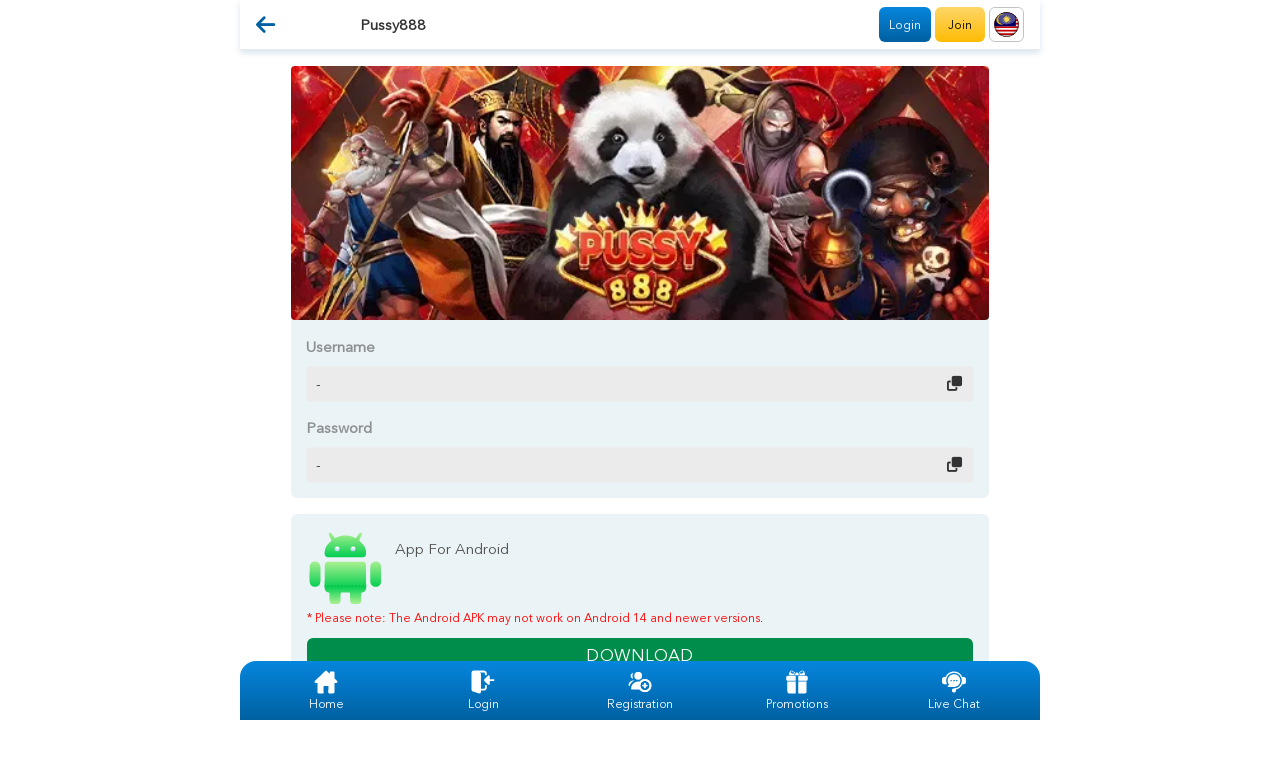

--- FILE ---
content_type: text/html; charset=UTF-8
request_url: https://barcelo9.com/m/landing/pussy888?action=navigate
body_size: 27482
content:
<!DOCTYPE html>
<html lang="en">
	<head>
		<script type="text/javascript" src="https://barcelo9.com/js/jquery-3.1.1.min.js"></script>
<script type="text/javascript" src="https://barcelo9.com/js/jquery.marquee.min.js"></script>
<script type="text/javascript" src="https://barcelo9.com/js/popper.min.js"></script>
<script type="text/javascript" src="https://barcelo9.com/js/bootstrap.min.js"></script>
<script type="text/javascript" src="https://barcelo9.com/js/datetimepicker/jquery.datetimepicker.min.js"></script>
<script type="text/javascript" src="https://barcelo9.com/js/jquery.metisMenu.js"></script>
<script type="text/javascript" src="https://barcelo9.com/js/jquery.slimscroll.min.js"></script>
<script type="text/javascript" src="https://barcelo9.com/js/jquery.serializejson.min.js"></script>
<script type="text/javascript" src="https://barcelo9.com/js/jquery.lazyload.min.js"></script>
<script type="text/javascript" src="https://barcelo9.com/js/select2.min.js"></script>
<script type="text/javascript" src="//cdnjs.cloudflare.com/ajax/libs/jquery.lazy/1.7.9/jquery.lazy.min.js"></script>
<script type="text/javascript" src="//cdnjs.cloudflare.com/ajax/libs/jquery.lazy/1.7.9/jquery.lazy.plugins.min.js"></script>

<script type="text/javascript" src="https://barcelo9.com/js/underscore-min.js" async></script>
<!-- Custom and plugin javascript -->
<script type="text/javascript" src="https://barcelo9.com/js/inspinia.js" async></script>
<script type="text/javascript" src="https://barcelo9.com/js/pace.min.js" async></script>
<script type="text/javascript" src="https://barcelo9.com/js/app.min.js" async></script>
<script type="text/javascript" src="https://barcelo9.com/js/table2csv.min.js" async></script>

<script type="text/javascript" src="https://barcelo9.com/js/moment.min.js" async></script>
<!--<script type="text/javascript" src="https://barcelo9.com/js/moment-duration-format.min.js" async></script>-->
<!--<script type="text/javascript" src="https://cdnjs.cloudflare.com/ajax/libs/moment-duration-format/2.3.1/moment-duration-format.min.js" async></script>-->
<script type="text/javascript" src="https://barcelo9.com/js/pwstrength.js" async></script>
<script type="text/javascript" src="https://barcelo9.com/js/vkbeautify.js" async></script>

<!--<script src="https://js.pusher.com/7.0/pusher.min.js"></script>-->
<script>
	function getSystemTheme() {
		return window.matchMedia && window.matchMedia('(prefers-color-scheme: dark)').matches ? 1 : 0;
	}

	function switchTheme(theme) {
		return;
		fetch('/theme_switcher/' + theme, {
			method: 'GET',
			headers: {
				'Accept': 'application/json',
			},
		})
			.then(response => response.json())
			.then(data => {
			console.log('Theme switched successfully:', data);
			window.location.reload(true);
		})
			.catch(error => {
			console.error('Error updating theme preference:', error);
		});
	}

	// Detect system theme before the page loads
	document.addEventListener('DOMContentLoaded', function() {
		const theme = getSystemTheme() ? 'dark' : 'light';
		console.log('Detected system theme:', theme);
		switchTheme(getSystemTheme());
	});
</script>
<script>
	// function formatPrice(data, tSep = ',', dSep = '.') {
	//     return parseFloat(data).toFixed(2)
	//         .replace('.', dSep)
	//         .replace(/\B(?=(\d{3})+(?!\d))/g, tSep);
	// }

	function detectParamWithExpiry(paramName, expirySeconds, inputName) {
		const urlParams = new URLSearchParams(window.location.search);
		const currentTimestamp = Math.floor(Date.now() / 1000);
		let value = null;
		
		if (urlParams.has(paramName)) {
			// Found in URL → save to storage
			value = urlParams.get(paramName);
			localStorage.setItem(paramName, value);
			localStorage.setItem(paramName + "_timestamp", currentTimestamp);
		} else {
			// Not in URL → check storage
			const storedValue = localStorage.getItem(paramName);
			const storedTimestamp = localStorage.getItem(paramName + "_timestamp");
			
			if (storedValue && storedTimestamp) {
				const ageInSeconds = currentTimestamp - parseInt(storedTimestamp, 10);
				if (ageInSeconds <= expirySeconds) {
					value = storedValue; // Still valid
				} else {
					// Expired → remove
					localStorage.removeItem(paramName);
					localStorage.removeItem(paramName + "_timestamp");
				}
			}
		}
		
		// If valid value exists → fill input[name=...]
		if (value && inputName) {
			$('input[name="' + inputName + '"]').val(value);
		}
	}

	function detectSocialMediaSource() {
		detectParamWithExpiry("referrer_id", 86400, "referrer_code");
		detectParamWithExpiry("ads_code", 86400, "ads_code");

		var urlParams = new URLSearchParams(window.location.search);
		var socialSource = '';
		var referrer = document.referrer.toLowerCase();
		var ownDomain = window.location.hostname.toLowerCase();

		// Facebook parameters
		if (urlParams.has('fbclid') || urlParams.has('fb_source') || urlParams.has('fb_ref')) {
			socialSource = 'facebook';
		}
		// Instagram parameters
		else if (urlParams.has('igshid') || urlParams.has('igsh')) {
			socialSource = 'instagram';
		}
		// Twitter/X parameters
		else if (urlParams.has('s') && urlParams.get('s') === '20' || 
				 urlParams.has('t') || 
				 urlParams.has('ref_src') && urlParams.get('ref_src').includes('twsrc')) {
			socialSource = 'twitter';
		}
		// LinkedIn parameters
		else if (urlParams.has('trk') || urlParams.has('lipi') || urlParams.has('trackingId')) {
			socialSource = 'linkedin';
		}
		// TikTok parameters
		else if (urlParams.has('_t') || urlParams.has('tt_content') || urlParams.has('tt_medium')) {
			socialSource = 'tiktok';
		}
		// YouTube parameters
		else if (urlParams.has('si') || urlParams.has('feature') || urlParams.has('app')) {
			socialSource = 'youtube';
		}
		// Pinterest parameters
		else if (urlParams.has('pin') || urlParams.has('orig_url') || urlParams.has('e_t')) {
			socialSource = 'pinterest';
		}
		// Snapchat parameters
		else if (urlParams.has('sc_referrer') || urlParams.has('sc_llid')) {
			socialSource = 'snapchat';
		}
		// Reddit parameters
		else if (urlParams.has('rdt_cid') || urlParams.has('utm_name') && urlParams.get('utm_name').includes('reddit')) {
			socialSource = 'reddit';
		}
		// WhatsApp parameters
		else if (urlParams.has('wa_btn_source') || urlParams.has('text')) {
			socialSource = 'whatsapp';
		}
		// Telegram parameters
		else if (urlParams.has('tg_rhash') || urlParams.has('start')) {
			socialSource = 'telegram';
		}
		// Discord parameters
		else if (urlParams.has('guild_id') || urlParams.has('channel_id')) {
			socialSource = 'discord';
		}
		// Generic UTM source check
		else if (urlParams.has('utm_source')) {
			var utmSource = urlParams.get('utm_source').toLowerCase();
			if (['facebook', 'google', 'instagram', 'twitter', 'linkedin', 'tiktok', 'youtube', 'pinterest', 'snapchat', 'reddit', 'whatsapp', 'telegram', 'discord', 'line', 'email'].includes(utmSource)) {
				socialSource = utmSource;
			} else {
				socialSource = 'other';
				//socialSource = 'utm_' + utmSource;
			}
		}
		else if (referrer !== '' && !referrer.includes(ownDomain)) {
			if (referrer.includes('facebook.com') || referrer.includes('fb.com') || referrer.includes('m.facebook.com')) {
				socialSource = 'facebook';
			} else if (referrer.includes('instagram.com')) {
				socialSource = 'instagram';
			} else if (referrer.includes('twitter.com') || referrer.includes('t.co') || referrer.includes('x.com')) {
				socialSource = 'twitter';
			} else if (referrer.includes('linkedin.com')) {
				socialSource = 'linkedin';
			} else if (referrer.includes('tiktok.com')) {
				socialSource = 'tiktok';
			} else if (referrer.includes('youtube.com') || referrer.includes('youtu.be')) {
				socialSource = 'youtube';
			} else if (referrer.includes('pinterest.com')) {
				socialSource = 'pinterest';
			} else if (referrer.includes('snapchat.com')) {
				socialSource = 'snapchat';
			} else if (referrer.includes('reddit.com')) {
				socialSource = 'reddit';
			} else if (referrer.includes('web.whatsapp.com') || referrer.includes('wa.me') || referrer.includes('whatsapp.com')) {
				socialSource = 'whatsapp';
			} else if (referrer.includes('telegram.org') || referrer.includes('t.me')) {
				socialSource = 'telegram';
			} else if (referrer.includes('discord.com') || referrer.includes('discord.gg')) {
				socialSource = 'discord';
			} else if (referrer != '') {
				socialSource = 'other';
			}
		}

		if(socialSource) {
			localStorage.setItem('social_source', socialSource);
			$('input[name="referral_source"]').val(socialSource);
		} else if (localStorage.getItem('social_source')) {
			$('input[name="referral_source"]').val(localStorage.getItem('social_source'));
		}
	}

	function microtimeTrueUTC() {
		const unixMilliseconds = Date.now();

		const highResMilliseconds = performance.now();

		const unixTimestampInSeconds = (unixMilliseconds / 1000) + (highResMilliseconds / 1000);

		return unixTimestampInSeconds;
	}

	function formatPrice(data, tSep = ',', dSep = '.') {
		if (data === null || data === undefined || data === '' || isNaN(parseFloat(data))) {
			return '0' + dSep + '00';
		}

		const number = parseFloat(data);
		return number.toFixed(2)
			.replace('.', dSep)
			.replace(/\B(?=(\d{3})+(?!\d))/g, tSep);
	}

	$(document).ready(function() {
		detectSocialMediaSource();

		function getUrlParameter(sParam) {
			var sPageURL = window.location.search.substring(1),
				sURLVariables = sPageURL.split('&'),
				sParameterName,
				i;

			for (i = 0; i < sURLVariables.length; i++) {
				sParameterName = sURLVariables[i].split('=');

				if (sParameterName[0] === sParam) {
					return sParameterName[1] === undefined ? true : decodeURIComponent(sParameterName[1]);
				}
			}
			return false;
		}

		var theme = getUrlParameter('theme');

		if (theme) {
			var currentDomain = window.location.hostname;

			function modifyUrl(url) {
				var urlObj = new URL(url, window.location.origin);
				var hash = urlObj.hash;
				if (urlObj.hostname === currentDomain || url.startsWith('/')) {
					var params = new URLSearchParams(urlObj.search);
					params.set('theme', theme);

					return urlObj.origin + urlObj.pathname + '?' + params.toString() + (hash ? hash : '');
				}
				return url;
			}

			$('a').each(function() {
				var href = $(this).attr('href');
				if (href) {
					$(this).attr('href', modifyUrl(href));
				}
			});

			$('*[onclick]').each(function() {
				var onclick = $(this).attr('onclick');

				// Check for window.open
				var openMatch = onclick.match(/window\.open\(['"]([^'"]+)['"]/);
				if (openMatch) {
					var originalUrl = openMatch[1];
					$(this).attr('onclick', onclick.replace(originalUrl, modifyUrl(originalUrl)));
				}

				// Check for window.location=
				var locationMatch = onclick.match(/window\.location\s*=\s*['"]([^'"]+)['"]/);
				if (locationMatch) {
					var locationUrl = locationMatch[1];
					$(this).attr('onclick', onclick.replace(locationUrl, modifyUrl(locationUrl)));
				}

				// Check for window.location.href=
				var locationHrefMatch = onclick.match(/window\.location\.href\s*=\s*['"]([^'"]+)['"]/);
				if (locationHrefMatch) {
					var locationUrl = locationHrefMatch[1];
					$(this).attr('onclick', onclick.replace(locationUrl, modifyUrl(locationUrl)));
				}
			});
		}
	});
</script>
<script>
	function openCity(evt, cityName) {
		$('#tab_type_id').val(cityName);
		var i, tabcontent, tablinks;
		tabcontent = document.getElementsByClassName("tabcontent");
		for (i = 0; i < tabcontent.length; i++) {
			tabcontent[i].style.display = "none";
		}
		tablinks = document.getElementsByClassName("tablinks");
		for (i = 0; i < tablinks.length; i++) {
			tablinks[i].className = tablinks[i].className.replace("active", "");
		}
		document.getElementById(cityName).style.display = "block";
		evt.currentTarget.className += " active";
	}

	function fbtrack(usage, data, label) {

		const standardEvents = [
			'PageView', 'ViewContent', 'Search', 'AddToCart', 'AddToWishlist', 'InitiateCheckout', 
			'AddPaymentInfo', 'Purchase', 'Lead', 'CompleteRegistration', 'Contact', 'CustomizeProduct', 
			'Donate', 'FindLocation', 'Schedule', 'StartTrial', 'SubmitApplication', 'Subscribe'
		];

		if (typeof fbq === 'function' && fbq.getState && usage) {
			data['content_name'] = label;
			if (standardEvents.includes(usage)) {
				fbq('track', usage, data);
			} else {
				fbq('trackCustom', usage, data);
			}
		}
	}

	function gatrack(event_name, params, label) {
		if (typeof gtag === 'function' && event_name) {
			params['event_category'] = 'Button';
			params['event_label'] = label;
			gtag('event', event_name, params);
		}
	}

	function trackEvent(usage, data, label) {
		fbtrack(usage, data, label);
		gatrack(usage, data, label);
	}

	function check_webp_feature(feature, callback) {
		var kTestImages = {
			lossy: "UklGRiIAAABXRUJQVlA4IBYAAAAwAQCdASoBAAEADsD+JaQAA3AAAAAA",
			lossless: "UklGRhoAAABXRUJQVlA4TA0AAAAvAAAAEAcQERGIiP4HAA==",
			alpha: "UklGRkoAAABXRUJQVlA4WAoAAAAQAAAAAAAAAAAAQUxQSAwAAAARBxAR/Q9ERP8DAABWUDggGAAAABQBAJ0BKgEAAQAAAP4AAA3AAP7mtQAAAA==",
			animation: "UklGRlIAAABXRUJQVlA4WAoAAAASAAAAAAAAAAAAQU5JTQYAAAD/////AABBTk1GJgAAAAAAAAAAAAAAAAAAAGQAAABWUDhMDQAAAC8AAAAQBxAREYiI/gcA"
		};
		var img = new Image();
		img.onload = function () {
			var result = (img.width > 0) && (img.height > 0);
			callback(feature, result);
		};
		img.onerror = function () {
			callback(feature, false);
		};
		img.src = "data:image/webp;base64," + kTestImages[feature];
	}

	function isWebPSupported() {
		// Create a temporary canvas element
		const canvas = document.createElement('canvas');

		if (canvas.toDataURL('image/webp').indexOf('data:image/webp') === 0) {
			return true;
		}

		return false;
	}

	function isWebMSupported() {
		// Create a temporary video element
		const video = document.createElement('video');

		if (video.canPlayType('video/webm; codecs="vp8, vorbis"') === 'probably') {
			return true;
		}

		return false;
	}

	function isPopupBlocked(popupWindow) {
		if (!popupWindow || popupWindow.closed || typeof popupWindow.closed == 'undefined') {
			return true;
		}
		return false;
	}

	$(document).ready(function() {
		$('.text-truncate').bind('mouseenter', function(){
			var $this = $(this);

			if(this.offsetWidth < this.scrollWidth && !$this.attr('title')){
				$this.attr('title', $this.text());
			}
		});

		$('.reloadme').click(function() {
			if ($('.reloadrotate').hasClass('reloadnow')) {
				$('.reloadrotate').removeClass('reloadnow');
				$('.reloadrotate').addClass('reloadnow1');
			}
			else {
				$('.reloadrotate').removeClass('reloadnow1');
				$('.reloadrotate').addClass('reloadnow');
			}
		});

		$('[data-toggle="tooltip"]').tooltip();

		//$('img').Lazy({});
		$('.horizontal-scroll').on('mousewheel DOMMouseScroll', function(e) {
			var delta = e.originalEvent.deltaY || e.originalEvent.detail;

			this.scrollLeft += (delta / 2);

			e.preventDefault();
		});

		if(localStorage.getItem('webpSupport') === null) {
			check_webp_feature('lossy', function (feature, isSupported) {

				localStorage.setItem("webpSupport", isSupported);
				if (!isSupported) {
					let newDiv = $("<div>").addClass("w-100 small text-white bg-danger text-center p-1").text("Unfortunately, this browser does not support WebP and/or WebM formats. You may want to consider using a different browser for a better experience.");

					$("body").prepend(newDiv);
				}
			});
		} else if (localStorage.getItem('webpSupport') == false) {
			let newDiv = $("<div>").addClass("w-100 small text-white bg-danger text-center p-1").text("Unfortunately, this browser does not support WebP and/or WebM formats. You may want to consider using a different browser for a better experience.");

			$("body").prepend(newDiv);
		}

		document.addEventListener("keydown", function(e) {
			return true;

			// Detect F12 
			if (e.key === 'F12') {
				e.preventDefault();
			}

			// Detect Ctrl + Shift + I / C / J on Windows
			if ((e.keyCode === 73 || e.keyCode === 74 || e.keyCode === 67) && e.shiftKey && e.ctrlKey) {
				e.preventDefault();
			}

			// Detect Ctrl + U on Windows
			if ((e.keyCode === 85) && e.ctrlKey) {
				e.preventDefault();
			}

			// Detect Command + Option + I / C / U / J on macOS
			if ((e.keyCode === 73 || e.keyCode === 74 || e.keyCode === 67 || e.keyCode === 85) && e.metaKey && e.altKey) {
				e.preventDefault();
			}
		});

		document.addEventListener("contextmenu", function(e) {
			return true;
			e.preventDefault();
		});
	});

</script>
<script>
	function confirmSubmit(message, href = null) {
		var x = confirm(message);
		if(x) {
			if(href) {
				return window.location.href=href;
			} 
			return true;
		} else {
			setTimeout(function() {
				$('.loading_gif').hide();
			}, 100);
			return false;
		}
	}

	$(document).ready(function() {
		$("form").on("submit", function (event) {
			if($(this).hasClass('submiting')) {
				event.preventDefault();
			} else {
				$(this).addClass('submiting');
				$('.loading_gif').show();
			}
		});

		// prevent spam click for ajax form modal
		$(document).on("click", ".ajax_submit", function(e) {
			var form = $(this).closest('form')[0];

			if($(this).hasClass('submiting')) {
				console.log('spam click detected');
				e.preventDefault();
			} else if (form && form.checkValidity()) {
				$(this).addClass('submiting');
			}
		});

		$(document).on("click", ".form_submit_btn", function(e) {
			var form = $(this).closest('form')[0];

			if($(this).hasClass('submiting')) {
				console.log('spam click detected');
				e.preventDefault();
			} else if (form && form.checkValidity()) {
				$(this).addClass('submiting');
			}
		});


		$(document).ajaxComplete(function(e, xhr, settings) {
			if (['/get_notification_data', '/refresh-csrf', '/login/login_status', '/admin/auth_admin'].includes(settings.url)) {
				return; // Ignore this request
			}

			setTimeout(function() {
				$('.loading_gif').hide();
				$('.ajax_submit').removeClass('submiting');
			}, 500);
		});

		$(document).on("keydown", "form", function(e) {
			if (e.target.tagName.toLowerCase() === 'textarea') {
				return;
			}
			if (e.key === 'Enter') {
				e.preventDefault();
			}
		});
	});
</script>
<script>
	function generate_random_code() {
		var result           = '';
		var characters       = 'ABCDEFGHIJKLMNOPQRSTUVWXYZabcdefghijklmnopqrstuvwxyz0123456789';
		var charactersLength = characters.length;
		for ( var i = 0; i < 10; i++ ) {
			result += characters.charAt(Math.floor(Math.random() * charactersLength));
		}
		return result;
	}

	function getBrowserInfo() {
		var userAgent = navigator.userAgent;
		var browserInfo = {};

		// Get browser type and version
		if (/Chrome/i.test(userAgent)) {
			var chromeVersion = userAgent.match(/Chrome\/(\d+\.\d+)/);
			browserInfo.browser = "Chrome";
			browserInfo.version = chromeVersion ? chromeVersion[1] : null;
			browserInfo.majorVersion = chromeVersion ? parseMajorVersion(chromeVersion[1]) : null;
		} else if (/Firefox/i.test(userAgent)) {
			var firefoxVersion = userAgent.match(/Firefox\/(\d+\.\d+)/);
			browserInfo.browser = "Firefox";
			browserInfo.version = firefoxVersion ? firefoxVersion[1] : null;
			browserInfo.majorVersion = firefoxVersion ? parseMajorVersion(firefoxVersion[1]) : null;
		} else if (/Edge/i.test(userAgent)) {
			var edgeVersion = userAgent.match(/Edge\/(\d+\.\d+)/);
			browserInfo.browser = "Microsoft Edge";
			browserInfo.version = edgeVersion ? edgeVersion[1] : null;
			browserInfo.majorVersion = edgeVersion ? parseMajorVersion(edgeVersion[1]) : null;
		} else if (/Safari/i.test(userAgent)) {
			var safariVersion = userAgent.match(/Version\/(\d+\.\d+)/);
			browserInfo.browser = "Safari";
			browserInfo.version = safariVersion ? safariVersion[1] : null;
			browserInfo.majorVersion = safariVersion ? parseMajorVersion(safariVersion[1]) : null;
		} else if (/MSIE/i.test(userAgent) || /Trident\//i.test(userAgent)) {
			var ieVersion = userAgent.match(/(?:MSIE |rv:)(\d+\.\d+)/);
			browserInfo.browser = "Internet Explorer";
			browserInfo.version = ieVersion ? ieVersion[1] : null;
			browserInfo.majorVersion = ieVersion ? parseMajorVersion(ieVersion[1]) : null;
		} else {
			browserInfo.browser = null;
			browserInfo.version = null;
			browserInfo.majorVersion = null;
		}

		// Get device type
		if (/Mobi|Android|iPhone|iPad|iPod/i.test(userAgent)) {
			browserInfo.deviceType = "Mobile";
		} else if (/Tablet/i.test(userAgent)) {
			browserInfo.deviceType = "Tablet";
		} else {
			browserInfo.deviceType = "Desktop";
		}

		// Get OS and OS version
		if (/Android/i.test(userAgent)) {
			browserInfo.os = "Android";
			browserInfo.osVersion = null;
		} else if (/Windows Phone/i.test(userAgent)) {
			browserInfo.os = "Windows Phone";
			browserInfo.osVersion = null;
		} else if (/iPhone|iPad|iPod/i.test(userAgent)) {
			browserInfo.os = "iOS";
			browserInfo.osVersion = null;
		} else if (/Windows/i.test(userAgent)) {
			browserInfo.os = "Windows";
			var windowsVersion = userAgent.match(/Windows NT (\d+\.\d+)/);
			browserInfo.osVersion = windowsVersion ? windowsVersion[1] : null;
		} else if (/Mac OS X/i.test(userAgent)) {
			browserInfo.os = "macOS";
			var macVersion = userAgent.match(/Mac OS X (\d+[._]\d+)/);
			browserInfo.osVersion = macVersion ? macVersion[1].replace(/_/g, ".") : null;
		} else if (/Solaris/i.test(userAgent)) {
			browserInfo.os = "Solaris";
			var solarisVersion = userAgent.match(/Solaris (\d+\.\d+)/);
			browserInfo.osVersion = solarisVersion ? solarisVersion[1] : null;
		} else if (/Ubuntu/i.test(userAgent)) {
			browserInfo.os = "Ubuntu";
			var ubuntuVersion = userAgent.match(/Ubuntu\/(\d+\.\d+)/);
			browserInfo.osVersion = ubuntuVersion ? ubuntuVersion[1] : null;
		} else if (/Linux/i.test(userAgent)) {
			browserInfo.os = "Linux";
			var linuxVersion = userAgent.match(/Linux (\d+\.\d+)/);
			browserInfo.osVersion = linuxVersion ? linuxVersion[1] : null;
		} else if (/BlackBerry/i.test(userAgent)) {
			browserInfo.os = "BlackBerry";
			var bbVersion = userAgent.match(/Version\/(\d+\.\d+)/);
			browserInfo.osVersion = bbVersion ? bbVersion[1] : null;
		} else {
			browserInfo.os = null;
			browserInfo.osVersion = null;
		}

		// Get basic browser fingerprint
		browserInfo.fingerprint = generateBasicFingerprint();

		// Get language
		browserInfo.language = navigator.language || null;

		// Get timezone
		browserInfo.timezone = Intl.DateTimeFormat().resolvedOptions().timeZone || null;

		browserInfo.width = screen.width || screen.availWidth;
		browserInfo.height = screen.height || screen.availHeight;
		browserInfo.resolution = browserInfo.width + " X " + browserInfo.height;
		browserInfo.colorDepth = screen.colorDepth;

		return browserInfo;
	}

	function parseMajorVersion(versionString) {
		// Split the version string by a dot (.)
		var versionParts = versionString.split(".");
		// Return the first part as the major version
		return parseInt(versionParts[0], 10);
	}

	function generateBasicFingerprint() {
		var fingerprintString = [
			navigator.userAgent,
			navigator.language,
			navigator.platform,
			screen.width,
			screen.height,
			new Date().getTimezoneOffset(),
		].join('');

		// Calculate a hash (32-bit integer) from the base64 string
		var hash = 0;
		for (var i = 0; i < fingerprintString.length; i++) {
			hash = ((hash << 5) - hash) + fingerprintString.charCodeAt(i);
			hash |= 0;
		}

		// Convert to an unsigned 32-bit integer
		return (hash >>> 0);
	}
</script>
<script>
	$(document).ready(function() {
		var __cfRLUnblockHandlers = true;

		if (typeof EventTarget !== "undefined") {
			let func = EventTarget.prototype.addEventListener;
			EventTarget.prototype.addEventListener = function (type, fn, capture) {
				this.func = func;
				if(typeof capture !== "boolean") {
					capture = capture || {};
					capture.passive = false;
				}
				this.func(type, fn, capture);
			};
		};
		$.event.special.touchstart = {
			setup: function( _, ns, handle ) {
				if ( ns.includes("noPreventDefault") ) {
					this.addEventListener("touchstart", handle, { passive: false });
				} else {
					this.addEventListener("touchstart", handle, { passive: true });
				}
			}
		};
		$.event.special.touchmove = {
			setup: function( _, ns, handle ) {
				if ( ns.includes("noPreventDefault") ) {
					this.addEventListener("touchmove", handle, { passive: false });
				} else {
					this.addEventListener("touchmove", handle, { passive: true });
				}
			}
		};
		$.event.special.wheel = {
			setup: function( _, ns, handle ) {
				this.addEventListener("wheel", handle, { passive: true });
			}
		};
		$.event.special.mousewheel = {
			setup: function( _, ns, handle ) {
				this.addEventListener("mousewheel", handle, { passive: true });
			}
		};
	}());

	function priceDisplay(price) {
		if(typeof price == 'string') {
			price = price.replaceAll(',', '');
		}
		return parseFloat(price).toFixed(2).valueOf().replace(/\B(?=(\d{3})+(?!\d))/g, ",");
	}

	function zeroPad(num, places) {
		return num.toString().padStart(places, "0");
	}

	function localToDate(data, hasTime = false) {
		if(data) {
			var d = new Date(data);
			var yy = d.getFullYear();
			var mm = d.getMonth() + 1;
			var dd = d.getDate();

			var date = zeroPad(yy, 4) + "-" + zeroPad(mm, 2) + "-" + zeroPad(dd, 2);
			if(hasTime) {
				var hh = d.getHours();
				var ii = d.getMinutes();
				var ss = d.getSeconds();
				var time = zeroPad(hh, 2) + ":" + zeroPad(ii, 2) + ":" + zeroPad(ss, 2);
				return date + " " + time;
			} else {
				return date;
			}
		} else {
			return '';
		}
	}

	function iosToDate(data, hasTime = false) {
		if(data) {
			if(hasTime) {
				return data.slice(0,10) + ' ' + data.slice(11,19);
			} else {
				return data.slice(0,10);
			}
		} else {
			return '';
		}
	}

	function todayDate() {
		var current = new Date();
		var today_date = localToDate(current.valueOf());
		return today_date;
	}

	function defaultStartDate() {
		var current = new Date();
		var yesterday = new Date(current.setDate(current.getDate() - 1));
		var yesterday_date = localToDate(yesterday.valueOf());
		return yesterday_date+" 00:00:00";
	}

	function defaultEndtDate() {
		var current = new Date();
		var today_date = localToDate(current.valueOf());
		return today_date+" 23:59:59";
	}

	$('.walletTesting').each(function() {
		$(this).val($(this).val().replace(/\B(?=(\d{3})+(?!\d))/g, ","));
	})

	function oneDecimal(number = '0') {
		// Remove commas, if any, and convert to a float
		var cleanedNumber = parseFloat(number.replace(/,/g, ''));

		// Perform the desired operations
		return (Math.floor(cleanedNumber * 10) / 10).toFixed(1);
	}

	function storeConsole(message) {
		$.ajax({
			headers: {
				'X-CSRF-Token': 'sRsfSuZMXCQJyK6l3rwY2b0VVn5uKIfEqJmtGiIu'
			},
			url     : '/store_console',
			method  : 'post',
			data    : {'message':message}
		});
	}

	function clearFilter() {
		$('.clear-filter').each(function() {
			$(this).filter($("input:not([type='radio']):not([type='checkbox']),textarea")).val($(this).attr('default-value') ? $(this).attr('default-value') : '');
			$(this).trigger('change').prop('checked',false);
			$(this).filter('select').val($(this).find('option:first').val());
			$("#providerDropDownList").val($("#providerDropDownList option:first").val());
		})
		$('.errortxt').text('');
		$('.clear_filter_no_display').each(function() {
			$(this).css('display','none');
		})
	}

	function file_path_name(path) {
		if(path) {
			var index = path.lastIndexOf("/") + 1;
			var fname = path.substr(index);
			return fname;
		}
	}

	function currentDateTime() {
		$('.currentDateTime').each(function() {
			var now = new Date().valueOf();
			datetime = localToDate(now, true);
			$(this).html(": &nbsp; " + datetime);
		})
	}

	function multiple_modal_bg(self) {
		if($('.modal:visible').length < 1) return;
		self.highest = 0;
		self.elm = null;
		$('body').find('.modal.show').each(function(elm) {
			idx = $(this).attr('data-idx');
			if(idx > self.highest) {
				self.highest = idx;
				self.elm = $(this);
			}
			$(this).removeClass('fade');
		});
		self.elm && self.elm.addClass('fade');
	}

	function isValidURL(url) {
		var regex = /^(https?:\/\/)?([a-zA-Z0-9-]{1,63}\.)+[a-zA-Z]{2,6}(:\d{1,5})?(\/.*)?$/;
		return regex.test(url);
	}

	function get_url_param(name) {
		queryString = window.location.search;
		urlParams = new URLSearchParams(queryString);
		return urlParams.get(name);
	}

	function json_unique(json, key) {
		var unique = [];
		var distinct = [];
		$.each(json, function(idx, js) {
			if(!unique[js[key]]) {
				distinct.push(js);
				unique[js[key]] = 1;
			}
		});
		return distinct;
	}

	function decodeUnicode(unicodeString) {
		return unicodeString.replace(/\\u[\dA-F]{4}/gi, function (match) {
			return String.fromCharCode(parseInt(match.replace(/\\u/g, ''), 16));
		});
	}

	function decodeEntities(encodedString) {
		const element = document.createElement('div');
		element.innerHTML = encodedString;
		return element.textContent;
	}
	
	function updateDateField(inputSelector, dateStr) {
		var $input = $(inputSelector);
		if (!$input.length) return;
	
		var $wrapper = $input.closest('.datetime, .date');
		var isDateOnly = $wrapper.hasClass('date');
	
		var now = moment();
	
		var finalStr = dateStr;
	
		if (!finalStr) {
			if (isDateOnly) {
				finalStr = now.format('YYYY-MM-DD');
			} else {
				var timeF = $wrapper.hasClass('end-date') ? '23:59:59' : '00:00:00';
				finalStr = now.format('YYYY-MM-DD') + ' ' + timeF;
			}
		}
	
		var dateObj;
		if (isDateOnly) {
			dateObj = moment(finalStr, 'YYYY-MM-DD', true).toDate();
		} else {
			dateObj = moment(finalStr, 'YYYY-MM-DD HH:mm:ss', true).toDate();
		}
	
		if (isNaN(dateObj.getTime())) {
			if (isDateOnly) {
				finalStr = now.format('YYYY-MM-DD');
				dateObj = now.startOf('day').toDate();
			} else {
				var timeF2 = $wrapper.hasClass('end-date') ? '23:59:59' : '00:00:00';
				finalStr = now.format('YYYY-MM-DD') + ' ' + timeF2;
				dateObj = moment(finalStr, 'YYYY-MM-DD HH:mm:ss').toDate();
			}
		}
	
		$input.val(dateStr).data('value', dateObj);
	
		var pickerWrapper = $wrapper.length ? $wrapper : $input;
		var picker = pickerWrapper.data('dateTimePicker');
	
		if (picker && dateObj instanceof Date && !isNaN(dateObj.getTime())) {
			picker.setValue(dateObj);
		}
	}

	$(document).ready(function() {
		$(document).on('error', 'img.img-fallback', function(){
			var img = this;
			var fallback = img.dataset.fallback;
			console.log(img.dataset);
			if(!img.dataset.retry){
				img.dataset.retry = "1";
				if(img.dataset.originImg){
					img.src = img.dataset.originImg;
					return;
				}
			}
			img.onerror = null;
			img.src = fallback;
		});
		
		$('.modal').on('hidden.bs.modal', function () {
			if($('.modal:visible').length) {
				$("body").addClass("modal-open");
			}
			$(this).removeAttr('data-idx');
			multiple_modal_bg(this);
			$(this).find('.warning').hide();
		}).on('shown.bs.modal', function () {
			$('.loading_gif').hide();
			$(this).attr('data-idx', $('.modal:visible').length);
			multiple_modal_bg(this);

			$('select[name=merchant_id]').val($("select[name=merchant_id] option:first").val());
			$('.modalClear').each(function() {
				$(this).val($(this).attr('default-value') || "");
				if ($(this).hasClass('unchecked')) {
					$(this).prop('checked', false).trigger('change');
				} else {
					$(this).prop('checked', true).trigger('change');
				}
			})
		}).on('hide.bs.modal', function () {
			$(".modal-backdrop.show").remove();
			$(this).find('.modal-body').scrollTop(0);
		});

		$(document).on("click", ".modal.show button[data-dismiss='modal']", function() {
			$(this).closest('.modal').modal('hide');
		});

		var now = new Date();
		var hours = now.getHours();
		var mins = now.getMinutes();

		$('.detailsdate').each(function(elm) {
			$(this).val($(this).val()+hours + ":" + mins);
			$(this).attr('default-value',$(this).val());
		});

		$(".date").each(function(elm) {
			var $self = $(this);
			var $input = $self.find('input:first-child');

			$input.val() && $input.data('value', moment($input.val(), 'YYYY-MM-DD').toDate());
			var isBirthdate = $self.hasClass('birthdate');
			var noClear = $self.hasClass('no-clear');
			if (isBirthdate) {
				var minAge = $self.attr('data-minAge');
				if(minAge) {
					var maxDate = moment().subtract(minAge, 'years');
				}
			}
			$self.datetimepicker({
				date:  (maxDate && maxDate.toDate()) || $input.data('value') || new Date(),
				endDate : (maxDate && maxDate.toDate()) || null,
				viewMode: 'YMD',
				onDateChange: function(value) {
					$input.val(this.getText('YYYY-MM-DD'));
					$input.attr('value',this.getText('YYYY-MM-DD'));
				},
				onOk: function(val) {
					if(minAge && isBirthdate) {
						var selectedDate = moment(this.getText('YYYY-MM-DD'));
						if (selectedDate.isAfter(maxDate)) {
							alert("You must be at least " + minAge + " years old.");
							$input.val('');
						}
					}
					$self.find('.perfect-datetimepicker').hide();
				}
			});
			if (noClear) {
				$self.find('.perfect-datetimepicker .clear').remove();
			}
			$self.find('.perfect-datetimepicker').hide();      
			$self.closest('.start-date').find('.input-group-addon').click(function() {
				$self.find('.perfect-datetimepicker').toggle();
				$('.end-date').find('.perfect-datetimepicker').hide();
			});
			$self.closest('.end-date').find('.input-group-addon').click(function() {
				$self.find('.perfect-datetimepicker').toggle();
				$('.start-date').find('.perfect-datetimepicker').hide();
			});
		});

		$(".datetime").each(function(elm) {
			var $self = $(this);
			var $input = $self.find('input:first-child');

			$input.val() && $input.data('value', moment($input.val(), 'YYYY-MM-DD HH:mm:ss').toDate());

			let timeF = $self.hasClass('end-date') ? '23:59:59' : '00:00:00';
			let currentDate = moment().format('YYYY-MM-DD') + ' ' + timeF;
			let dateObj = new Date(currentDate);
			$self.datetimepicker({
				date: $input.data('value') || dateObj,
				viewMode: 'YMDHMS',
				onDateChange: function() {
					$input.val(this.getText('YYYY-MM-DD HH:mm:ss'));
					$input.data('value', this.getValue());
				},
				onOk: function() {
					$self.find('.perfect-datetimepicker').hide();
				}
			}); 
			$self.find('.perfect-datetimepicker').hide();      
			$self.closest('.start-date').find('.input-group-addon').click(function() {
				$self.find('.perfect-datetimepicker').toggle();
				$('.end-date').find('.perfect-datetimepicker').hide();
			});
			$self.closest('.end-date').find('.input-group-addon').click(function() {
				$self.find('.perfect-datetimepicker').toggle();
				$('.start-date').find('.perfect-datetimepicker').hide();
			});
		});

		$(".info_range_btn" ).click(function() {
			var value = $(this).data('value');
			var current = new Date();
			var hasTime = $(this).hasClass('need_time');
			var today_date = localToDate(current.valueOf());

			var startDate = "";
			var endDate = "";
			if (value == 'today') {
				startDate = today_date;
				endDate = today_date;  
			}
			if (value == 'yesterday') {
				var yesterday = new Date(current.setDate(current.getDate() - 1));
				yesterday_date = localToDate(yesterday.valueOf());

				startDate = yesterday_date;
				endDate = yesterday_date;
			}
			if (value == 'this_week') {
				var weekstart = current.getDate() - current.getDay() + 1;
				var monday = new Date(current.setDate(weekstart));
				start_week = localToDate(monday.valueOf());

				startDate = start_week;
				endDate = today_date;
			}
			if (value == 'last_week') {
				var lastWeek = current.getDate() - current.getDay() -1;
				lastWeek = current.getDay() == 0 ? lastWeek - 7 : lastWeek;

				var firstDayOfLastWeek = new Date(current.setDate(lastWeek - 5));
				startDate = localToDate(firstDayOfLastWeek.valueOf(lastWeek));
				var endWeek = current.getDate() - current.getDay() -1;
				var lastDayOfLastWeek = new Date(current.setDate(endWeek + 8));
				endDate = localToDate(lastDayOfLastWeek.valueOf(endWeek));
			}
			if (value == 'this_month') {
				var date = new Date();
				month_start_date = new Date(date.getFullYear(), date.getMonth(), 1);

				startDate = localToDate(month_start_date.valueOf());
				endDate = today_date;
			}
			if (value == 'last_month') {
				var date = new Date();
				var firstDay = new Date(date.getFullYear(), date.getMonth()-1, 1);
				var lastDay = new Date(date.getFullYear(), date.getMonth(), 0);

				startDate = localToDate(firstDay.valueOf());
				endDate = localToDate(lastDay.valueOf());
			}

			$elms = null;
			if($(this).closest('form').length) {
				$elms = $(this).closest('form');
			} else if($(this).closest('.modal-body').length) {
				$elms = $(this).closest('.modal-body');
			}
			$elms.find(".date").find("[name='start_date']").val(startDate ? startDate : '');
			$elms.find(".date").find("[name='end_date']").val(endDate ? endDate : '');
			$elms.find("label").find("[name='dateinputhiddenStart']").val(startDate ? startDate : '');
			$elms.find("label").find("[name='dateinputhiddenEnd']").val(endDate ? endDate : '');
			$elms.find(".date").find("[name='register_start_date']").val(startDate ? startDate : '');
			$elms.find(".date").find("[name='register_end_date']").val(endDate ? endDate : '');
			$elms.find(".date").find("[name='deposit_start_date']").val(startDate ? startDate :'');
			$elms.find(".date").find("[name='deposit_end_date']").val(endDate ? endDate :'');
			$elms.find(".date").find("[name='member_report_start_date']").val(startDate ? startDate :'');
			$elms.find(".date").find("[name='member_report_end_date']").val(endDate ? endDate :'');

			$elms.find(".date").find("[name='member_analysis_report_start_date']").val(startDate ? startDate :'');
			$elms.find(".date").find("[name='member_analysis_report_end_date']").val(endDate ? endDate :'');

			$elms.find(".datetime").find("[name='start_date']").val(startDate ? (startDate + ' 00:00:00') : '');
			$elms.find(".datetime").find("[name='end_date']").val(endDate ? (endDate + ' 23:59:59') : '');
			$elms.find("button.btn_search.range_submit_button:not(:disabled)").click();
		});

		var flag = true;
		$('form').find('.mandatoryField').on('change input paste',function() {
			flag = false;
			$(this).closest('form').find('.mandatoryField').each(function() {
				if(!$(this).val()) {
					flag = true;
				}
			})
			$(this).closest('form').find('#saveBtn').length && $(this).closest('form').find('#saveBtn').attr('disabled',flag);
			$(this).closest('form').find('.saveBtn').length && $(this).closest('form').find('.saveBtn').attr('disabled',flag);
			$('#saveBtn').attr('disabled',flag);
		})


		$(document).on("hide.bs.modal", ".modal:not(.remain_value_modal)", function (elm) {
			$(this).find("input[type=text]:not(.remain_value),input[type=file],input[type=number],input[type=email],textarea").val('').removeAttr('value').end();
			$(this).find("input[type=checkbox], input[type=radio]").prop("checked", "").end();
			$(this).find($('select:not(.remain_value)')).prop('selectedIndex',0)
			$('.custom-file').find('label').html('');
			$('.file_upload_button').removeClass('file_upload_input').val('');
			$('#select_member_list_dropdown_id').empty();
			$('#edit-group-button').hide();
			$('#acc-group').hide();
			$(this).find('.errortxt').hide();
		});

		$('.hoverItems').hover(function() {
			$(this).attr('src',$(this).attr('data-hover'));
		}).mouseleave(function() {
			$(this).attr('src',$(this).attr('data-origin'));
		})

		// CN Regex = \u4E00-\u9FA5
		// TH Regex = \u0E00-\u0E7F
		// HI Regex = \u0900-\u097F
		// VN Regex = \u00C0-\u00DD\u0110-\u0128\u1EA1-\u1EF9\u01A0-\u01A1
		// VN Regex = \u00C0-\u00DD\u0110-\u0128\u1EA1-\u1EAE\u1EB8-\u1EBF\u1EC4-\u1ED0\u1EE4-\u1EF1\u1EF2-\u1EF9\u01A0-\u01A1
		// KM Regex = \u1780-\u17F9\u19E0-\u19FF
		// KM Regex = \u1780-\u17DD\u17E0-\u17E9\u17F0-\u17F9\u19E0-\u19FF

		$(document).on("change input paste keyup", ".amount_transfer", function() {
			var keyInAmount = parseFloat($(this).val());
			if($('select[name=transfer_from_wallet_id]').val() == 'main_wallet') {
				var mainWallet = $('.walletAmount').attr('data-amount');
				mainWallet = parseFloat(mainWallet.replace(/,/g, ''));
				if(keyInAmount > mainWallet) {
					$(this).val(mainWallet);
				}
			}else{
				if(keyInAmount > $('.walletAmount').attr('data_provider_amount')) {
					$(this).val($('.walletAmount').attr('data_provider_amount'));
				}
			}
		});

		$(document).on("change input paste keyup", ".topup_amount_transfer", function() {
			var keyInAmount = parseFloat($(this).val());
			var mainWallet = $('.walletAmount').attr('data-amount');
			mainWallet = parseInt(mainWallet.replace(/,/g, ''));
			if(keyInAmount > mainWallet) {
				$(this).val(mainWallet);
			}
		});

		$(document).on("change input paste", ".slugOnly", function() {
			var max = $(this).attr('maxlength') > 0 ? $(this).attr('maxlength') : '';
			var inputValue = $(this).val();
			var urlSlug = inputValue.trim().toLowerCase().replace(/[^a-z0-9]+/g, '-');
			var truncatedSlug = urlSlug.slice(0, max);
			$(this).val(truncatedSlug);
		});

		$(document).on("change input paste", ".emailValidation", function() {
			//var regx = new RegExp("[a-z0-9_@.]+", "gi");
			//$(this).val($(this).val().match(regx).join(''));
			var regx = new RegExp("[a-z0-9_@.]+", "gi");
			var matched = $(this).val().match(regx);
			if (matched) {
				$(this).val(matched.join(''));
			} else {
				$(this).val('');
			}
		});

		$(document).on("change input paste", ".digitOnly", function() {
			var max = $(this).attr('maxlength') > 0 ? $(this).attr('maxlength') : '';
			var regx = new RegExp("\\d{0,"+max+"}", 'g');

			var regVal = $(this).val().match(regx).join('');
			//var regVal = regx.exec($(this).val());

			if(regVal != $(this).val()) {
				$(this).val(regVal);
			}
		}).on("focusout", ".digitOnly", function() {
			var max = $(this).attr('maxlength') > 0 ? $(this).attr('maxlength') : '';
			var regx = new RegExp("\\d{0,"+max+"}", 'g');

			var regVal = $(this).val().match(regx).join('');
			//var regVal = regx.exec($(this).val())[0]; 

			var max_val = parseInt($(this).attr('max')) || undefined;
			var min_val = parseInt($(this).attr('min')) || undefined;

			if(max_val !== undefined && regVal !== "") {
				regVal = Math.min(max_val, parseInt(regVal));
			}
			if(min_val !== undefined && regVal !== "") {
				regVal = Math.max(min_val, parseInt(regVal));
			}

			if(regVal != $(this).val()) {
				$(this).val(regVal);
			}
		});

		$(document).on("change input paste", ".digitOnlyNeg", function(e) {
			if($(this).val() != '' && e.originalEvent.data != '-') {
				var max = $(this).attr('maxlength') > 0 ? $(this).attr('maxlength') : '';
				var regx = new RegExp("-?\\d*{0,"+max+"}", 'g');

				var regVal = $(this).val().match(regx).join('');

				if(regVal != $(this).val()) {
					$(this).val(regVal);
				}
			}
		}).on("focusout", ".digitOnlyNeg", function() {
			var max = $(this).attr('maxlength') > 0 ? $(this).attr('maxlength') : '';
			var regx = new RegExp("-?\\d*{0,"+max+"}", 'g');

			var regVal = $(this).val().match(regx).join('');
			//var regVal = regx.exec($(this).val())[0]; 

			var max_val = parseInt($(this).attr('max')) || undefined;
			var min_val = parseInt($(this).attr('min')) || undefined;

			if(max_val !== undefined && regVal !== "") {
				regVal = Math.min(max_val, parseInt(regVal));
			}
			if(min_val !== undefined && regVal !== "") {
				regVal = Math.max(min_val, parseInt(regVal));
			}

			if(regVal != $(this).val()) {
				$(this).val(regVal);
			}
		});

		$(document).on("change input paste", ".percentageOnly", function() {
			const regx = /\d*(?:\.\d{0,9})?/g;
			regVal = regx.exec($(this).val());

			if(regVal != $(this).val()) {
				$(this).val(regVal);
			}
		}).on("focusout", ".percentageOnly", function() {
			const regx = /\d*(?:\.\d{0,9})?/g;

			var regVal = regx.exec($(this).val())[0]; 

			var max_val = parseFloat($(this).attr('max')) || undefined;
			var min_val = parseFloat($(this).attr('min')) || undefined;

			if(max_val !== undefined && regVal !== "") {
				regVal = Math.min(max_val, parseFloat(regVal));
			}
			if(min_val !== undefined && regVal !== "") {
				regVal = Math.max(min_val, parseFloat(regVal));
			}

			if(regVal != $(this).val()) {
				$(this).val(regVal);
			}
		});

		$(document).on("change input paste", ".promoOnly", function() {
			const regx = /\d*(?:\.\d{0,1})?/g;
			regVal = regx.exec($(this).val());

			if(regVal != $(this).val()) {
				$(this).val(regVal);
			}
		}).on("focusout", ".promoOnly", function() {
			const regx = /\d*(?:\.\d{0,1})?/g;

			var regVal = regx.exec($(this).val())[0]; 

			var max_val = parseFloat($(this).attr('max')) || undefined;
			var min_val = parseFloat($(this).attr('min')) || undefined;

			if(max_val !== undefined && regVal !== "") {
				regVal = Math.min(max_val, parseFloat(regVal));
			}
			if(min_val !== undefined && regVal !== "") {
				regVal = Math.max(min_val, parseFloat(regVal));
			}

			if(regVal != $(this).val()) {
				$(this).val(regVal);
			}
		});

		$(document).on("change input paste", ".priceSigOnly", function() {
			const regx = /\d*(?:\.\d{0,1})?/g;
			regVal = regx.exec($(this).val());

			if(regVal != $(this).val()) {
				$(this).val(regVal);
			}
		}).on("focusout", ".priceSigOnly", function() {
			const regx = /\d*(?:\.\d{0,1})?/g;

			var regVal = regx.exec($(this).val())[0]; 

			var max_val = parseFloat($(this).attr('max')) || undefined;
			var min_val = parseFloat($(this).attr('min')) || undefined;

			if(max_val !== undefined && regVal !== "") {
				regVal = Math.min(max_val, parseFloat(regVal));
			}
			if(min_val !== undefined && regVal !== "") {
				regVal = Math.max(min_val, parseFloat(regVal));
			}

			if(regVal != $(this).val()) {
				$(this).val(regVal);
			}
		});

		$(document).on("change input paste", ".priceOnly", function() {
			const regx = /\d*(?:\.\d{0,2})?/g;
			regVal = regx.exec($(this).val());

			if(regVal != $(this).val()) {
				$(this).val(regVal);
			}
		}).on("focusout", ".priceOnly", function() {
			const regx = /\d*(?:\.\d{0,2})?/g;

			var regVal = regx.exec($(this).val())[0]; 

			var max_val = parseFloat($(this).attr('max')) || undefined;
			var min_val = parseFloat($(this).attr('min')) || undefined;

			if(max_val !== undefined && regVal !== "") {
				regVal = Math.min(max_val, parseFloat(regVal));
			}
			if(min_val !== undefined && regVal !== "") {
				regVal = Math.max(min_val, parseFloat(regVal));
			}

			if(regVal != $(this).val()) {
				$(this).val(regVal);
			}
		});

		$(document).on("change input paste", ".priceOnlyNeg", function() {
			const regx = /-?\d*(?:\.\d{0,2})?/g;
			regVal = regx.exec($(this).val());

			if(regVal != $(this).val()) {
				$(this).val(regVal);
			}
		}).on("focusout", ".priceOnlyNeg", function() {
			const regx = /-?\d*(?:\.\d{0,2})?/g;

			var regVal = regx.exec($(this).val())[0]; 

			var max_val = parseFloat($(this).attr('max')) || undefined;
			var min_val = parseFloat($(this).attr('min')) || undefined;

			if(max_val !== undefined && regVal !== "") {
				regVal = Math.min(max_val, parseFloat(regVal));
			}
			if(min_val !== undefined && regVal !== "") {
				regVal = Math.max(min_val, parseFloat(regVal));
			}

			if(regVal != $(this).val()) {
				$(this).val(regVal);
			}
		});

		$(document).on("change input paste", ".remarkOnly", function() {
			var max = $(this).attr('maxlength') > 0 ? $(this).attr('maxlength') : '';
			var regx = new RegExp("[a-z0-9 <>/|\\[\\]{}()_,.-]{0," + max + "}", 'gi');
			$(this).val($(this).val().match(regx).join(''));
		});

		$(document).on("change input paste", ".stringOnly", function() {
			var max = $(this).attr('maxlength') > 0 ? $(this).attr('maxlength') : '';
			var regx = new RegExp("[\\s\\S]{0,"+max+"}", 'gi');
			$(this).val($(this).val().match(regx).join(''));
			//$(this).val(regx.exec($(this).val()));
		});

		$(document).on("change input paste", ".alphaOnly", function() {
			var max = $(this).attr('maxlength') > 0 ? $(this).attr('maxlength') : '';
			var regx = new RegExp("[a-z\\s]{0,"+max+"}", 'gi');
			$(this).val($(this).val().match(regx).join(''));
			//$(this).val(regx.exec($(this).val()));
		});

		$(document).on("change input paste", ".numberOnly", function() {
			var max = $(this).attr('maxlength') > 0 ? $(this).attr('maxlength') : '';
			var regx = new RegExp("[0-9\\s]{0,"+max+"}", 'gi');
			$(this).val($(this).val().match(regx).join(''));
			//$(this).val(regx.exec($(this).val()));
		});

		$(document).on("change input paste", ".nameOnly", function() {
			var max = $(this).attr('maxlength') > 0 ? $(this).attr('maxlength') : 40;
			var regx = new RegExp("[a-z\\s\\u4E00-\\u9FA5\\u0E00-\\u0E7F\\u0900-\\u097F\\u00C0-\\u00DD\\u0110-\\u0128\\u1EA1-\\u1EF9\\u01A0-\\u01A1\\u1780-\\u17F9\\u19E0-\\u19FF]{0,"+max+"}", 'gi');
			$(this).val($(this).val().match(regx).join(''));
			//$(this).val(regx.exec($(this).val()));
		});

		$(document).on("change input paste", ".emailOnly", function() {
			var max = $(this).attr('maxlength') > 0 ? $(this).attr('maxlength') : 100;
			var regx = new RegExp("[^]{0,"+max+"}", 'gi');

			const emails = $(this).val().toLowerCase().split("@");
			var hasAt = $(this).val().includes('@')
			local = '';
			if(emails[0]) {
				var localRegx = new RegExp("[a-zA-Z0-9._%+-]{1,64}", 'gi');
				local = localRegx.exec(emails[0]);
			}

			domain = '';
			if(emails[1]) {
				var domainRegx = new RegExp("[a-zA-Z0-9._%+-]{0,36}", 'gi')
				domain = domainRegx.exec(emails[1]);
			}

			result = '';
			if(local.length > 0) {
				result = local + (hasAt ? '@' : '') + (domain || '');
			}

			$(this).val(regx.exec(result));
		});

		$(document).on("change input paste", ".userOnly", function() {
			var max = $(this).attr('maxlength') > 0 ? $(this).attr('maxlength') : 40;
			var regx = new RegExp("[a-z0-9_]{0,"+max+"}", 'gi');
			var input = $(this).val().toLowerCase();
			$(this).val(input.match(regx).join(''));
			//$(this).val(regx.exec($(this).val()));
		});

		$(document).on("change input paste", ".userOnlySeparator", function(e) {
			var max = $(this).attr('maxlength') > 0 ? $(this).attr('maxlength') : 40;
			var regx = new RegExp("[a-z0-9]{0," + max + "}(?:,|$)", 'gi');
			var input = $(this).val().match(regx);

			var eachLength = $(this).data('eachlength') > 0 ? $(this).data('eachlength') : 20;

			inputs = input.map(ipt => {
				ipt = ipt.replace(",", "").trim();
				if (ipt.length > eachLength) {
					ipt = ipt.substring(0, eachLength);
				}
				return ipt;
			});

			var result = inputs.join(',');
			if (result.length > 0 && result.endsWith(',')) {
				if (e.originalEvent.data !== ',') {
					result = result.slice(0, -1);
				}
			}

			$(this).val(result.replace(',,', ','));
		});

		$(document).on("change input paste", ".alphaNumeric", function() {
			var max = $(this).attr('maxlength') > 0 ? $(this).attr('maxlength') : '';
			var regx = new RegExp("[a-z0-9]{0,"+max+"}", 'gi');
			$(this).val($(this).val().match(regx).join(''));
			//$(this).val(regx.exec($(this).val()));
		});

		$(document).on("change input paste", ".alphaNumericSpace", function() {
			var max = $(this).attr('maxlength') > 0 ? $(this).attr('maxlength') : '';
			var regx = new RegExp("[a-z0-9 ]{0,"+max+"}", 'gi');
			$(this).val($(this).val().match(regx).join(''));
			//$(this).val(regx.exec($(this).val()));
		});

		$(document).on("change input paste", ".alphaNumericSpaceUnderScore", function() {
			var max = $(this).attr('maxlength') > 0 ? $(this).attr('maxlength') : '';
			var regx = new RegExp("[a-z0-9_ ]{0,"+max+"}", 'gi');
			$(this).val($(this).val().match(regx).join(''));
			//$(this).val(regx.exec($(this).val()));
		});

		$(document).on("change input paste", ".alphaSpace", function() {
			var max = $(this).attr('maxlength') > 0 ? $(this).attr('maxlength') : '';
			var regx = new RegExp("[a-z ]{0,"+max+"}", 'gi');
			$(this).val($(this).val().match(regx).join(''));
			//$(this).val(regx.exec($(this).val()));
		});

		$(document).on("change input paste", ".phoneNumber", function() {
			var max = $(this).attr('maxlength') > 0 ? $(this).attr('maxlength') : '';
			var regx = new RegExp("^[0-9 +]{0,"+max+"}", 'gi');
			$(this).val($(this).val().match(regx).join(''));
			//$(this).val(regx.exec($(this).val()));
		});

		$(document).on("change input paste", ".maxlength", function() {
			var max = $(this).attr('maxlength') > 0 ? $(this).attr('maxlength') : '';
			var regx = new RegExp("^[\\s\\S]{0,"+max+"}", 'gi');
			$(this).val($(this).val().match(regx).join(''));
			//$(this).val(regx.exec($(this).val()));
		});

		$(document).on("keydown", ".disableEnterKey", function(e) {
			if (e.which == '13') {
				e.preventDefault();
			}
		});

		$(document).on("keydown", "form.enterSubmit", function(e) {
			if (e.which == '13') {
				e.preventDefault();
				if (!$(this).find('button[type="submit"]').hasClass('disabled')) {
					$(this).submit();
				}
			}
		});

		if(localStorage.getItem("pathname") != window.location.pathname) {
			refresh_csrf && clearInterval(refresh_csrf);
		}

		var refresh_csrf = setInterval(function() {
			$.get('/refresh-csrf').done(function(data) {
				csrfToken = data;
				$('meta[name="csrf-token"]').attr('content', csrfToken);
				$('input[name=_token]').val(csrfToken);
			});
		}, 15000);
		localStorage.setItem("pathname", window.location.pathname);

		$('#downloadModal').on('shown.bs.modal', function () {
			var now = new Date().valueOf();
			let datetime = localToDate(now, true);
			$modal = $('#downloadModal');
			$modal.find($('label[name=created_date]')).html(": &nbsp; " + datetime);
		});

		$(document).click(function (e) {
			if (!$(e.target).hasClass("input-group-addon") && $(e.target).parents(".date,.datetime").length === 0) {
				$('.perfect-datetimepicker').hide(); 
			}
		});

	});


	function copyFunction(copyText) {
		navigator.clipboard
			.writeText(copyText)
			.then(() => {
			alert('The text has been copied');
		})
			.catch(() => {
			alert("Something went wrong, fail to copy");
		});
	}

	function hrefCopyFunction(id) {
		var copyText = $('#'+id).attr('href');
		navigator.clipboard
			.writeText(copyText)
			.then(() => {
			alert('The link has been copied');
		})
			.catch(() => {
			alert("Something went wrong, fail to copy");
		});
	}

	function convert_datetime(datetime, ampm = false) {
		if(datetime && datetime.length > 10) {
			if(ampm) {
				tmp = datetime.slice(11,19);
				a = "AM";
				if(tmp >= '13:00:00') {
					a = "PM";
					arr = tmp.split(":");
					hh = parseInt(arr[0]) - 12;
					hh = hh < 10 ? "0"+hh : ""+hh;
					tmp = hh+":"+arr[1]+":"+arr[2];
				}
				tmp = tmp + " " + a;
				return datetime.slice(0,10) + " " + tmp;
			} else {
				return datetime.slice(0,10) + " " + datetime.slice(11,19);
			}
		} else {
			return datetime;
		}
	}

	function convert_datetime_short(datetime, ampm = false) {
		if(datetime && datetime.length > 10) {
			// Convert YYYY-MM-DD to DD/MM/YY
			let date = datetime.slice(8,10) + "/" + 
				datetime.slice(5,7) + "/" + 
				datetime.slice(2,4);

			if(ampm) {
				tmp = datetime.slice(11,16); // Only take HH:MM
				a = "AM";
				if(tmp >= '13:00') {
					a = "PM";
					arr = tmp.split(":");
					hh = parseInt(arr[0]) - 12;
					hh = hh < 10 ? "0"+hh : ""+hh;
					tmp = hh+":"+arr[1];
				}
				return date + " " + tmp + " " + a;
			} else {
				return date + " " + datetime.slice(11,16);
			}
		} else {
			return datetime;
		}
	}

	function livechat_init() {
		if(typeof LiveChatWidget !== 'undefined') {
			LiveChatWidget.init();
		}
	}

	function livechat_logout() {
		if(typeof LiveChatWidget !== 'undefined') {
			LiveChatWidget.call("set_session_variables", {
				'id' : null,
				'name' : 'member',
				'username' : null,
				'email' : null,
				'currency' : null,
				'dial_code' : null,
				'contact_number' : null,
				'login_domain' : null,
			});
			LiveChatWidget.call("set_customer_name", 'member');
		}
		localStorage.clear();
	}

	function livechat_login(user) {
		if(typeof LiveChatWidget !== 'undefined' && user) {
			LiveChatWidget.call("set_session_variables", {
				'id' : user.id,
				'name' : user.name,
				'username' : user.username,
				'email' : user.email,
				'currency' : user.currency || '',
				'dial_code' : user.dial_code || '',
				'contact_number' : user.contact_number || '',
				'login_domain' : user.login_domain || '',
			});
			LiveChatWidget.call("set_customer_name", user.name);
		}
	}
</script>

<script>
	//Script For Textarea feature
	$(document).ready(function() {
		// Create history and currentIndex arrays for each textarea

		// Ctrl + Z , Ctrl + Y
		const histories = [];
		const currentIndices = [];

		$('textarea').each(function() {
			const index = $('textarea').index(this);
			const currentText = $(this).val();

			if(typeof currentIndices[index] == 'undefined') {
				histories[index] = [];
				currentIndices[index] = 0;
				histories[index][currentIndices[index]]= currentText;
			}
		})

		// Capture text changes in each textarea
		$(document).on('change input paste', "textarea", function() {
			const index = $('textarea').index(this);
			const currentText = $(this).val();

			if (currentIndices[index] === 0 || (histories[index] && histories[index][currentIndices[index]] !== currentText)) {
				histories[index].splice(currentIndices[index] + 1);
				histories[index].push(currentText);
				currentIndices[index] = histories[index].length - 1;
			}
		});

		// Detect Ctrl+Z (Undo) and Ctrl+Y (Redo) key press
		$(document).on("keydown", "textarea", function(e) {
			console.log('undo');
			if (e.ctrlKey && e.key === 'z') {
				e.preventDefault(); // Prevent browser's default Undo action
				undo($('textarea').index(this));
			} else if (e.ctrlKey && e.key === 'y') {
				e.preventDefault(); // Prevent browser's default Redo action
				redo($('textarea').index(this));
			}
		});

		// Function to perform Undo for a specific textarea
		function undo(index) {
			if (currentIndices[index] > 0) {
				currentIndices[index]--;
				$('textarea').eq(index).val(histories[index][currentIndices[index]]);
			}
		}

		// Function to perform Redo for a specific textarea
		function redo(index) {
			if (currentIndices[index] < histories[index].length - 1) {
				currentIndices[index]++;
				$('textarea').eq(index).val(histories[index][currentIndices[index]]);
			}
		}

		//Text beutified
		$(document).on("keydown", "textarea.prettyJSON", function(e) {
			const selectedText = window.getSelection().toString();
			if (selectedText === this.value) {
				if (e.shiftKey && e.key === 'Tab') {
					e.preventDefault();
					var content = $('textarea.prettyJSON').val();
					$('textarea.prettyJSON').val(vkbeautify.json(content, 2));
					$(this).change();
				}
			}
		});

		$(document).on("keydown", "textarea.prettyXML", function(e) {
			const selectedText = window.getSelection().toString();
			if (selectedText === this.value) {
				if (e.shiftKey && e.key === 'Tab') {
					e.preventDefault();
					var content = $('textarea.prettyXML').val();
					$('textarea.prettyXML').val(vkbeautify.xml(content, 2));
					$(this).change();
				}
			}
		});

		$(document).on("keydown", "textarea.prettyCSS", function(e) {
			const selectedText = window.getSelection().toString();
			if (selectedText === this.value) {
				if (e.shiftKey && e.key === 'Tab') {
					e.preventDefault();
					var content = $('textarea.prettyCSS').val();
					$('textarea.prettyCSS').val(vkbeautify.css(content, 2));
					$(this).change();
				}
			}
		});

		$(document).on("keydown", "textarea.prettySQL", function(e) {
			const selectedText = window.getSelection().toString();
			if (selectedText === this.value) {
				if (e.shiftKey && e.key === 'Tab') {
					e.preventDefault();
					var content = $('textarea.prettySQL').val();
					$('textarea.prettySQL').val(vkbeautify.sql(content, 2));
					$(this).change();
				}
			}
		});


		$(document).on("keydown", "textarea", function(e) {
			if (!e.shiftKey && e.key === 'Tab') { 
				e.preventDefault();
				var start = this.selectionStart;
				var end = this.selectionEnd;
				var text = $(this).val();

				if(start !== end) {
					while (start > 0 && text[start - 1] !== '\n') {
						start--;
					}
				}
				var selText = text.substring(start, end);

				$(this).val(
					text.substring(0, start) +
					"  " + selText.replace(/\n/g, "\n  ") +
					text.substring(end)
				);
				this.selectionStart = this.selectionEnd = start + 1;
				$(this).change();
			}
		});
	});
</script>		<!--<script>
	var current = new Date();
</script>-->
		<meta name="csrf-token" content="sRsfSuZMXCQJyK6l3rwY2b0VVn5uKIfEqJmtGiIu">
<meta charset="UTF-8">
<meta name="viewport" content="width=device-width, initial-scale=1.0, maximum-scale=3.0, user-scalable=yes" />
<meta name="format-detection" content="telephone=no, email=no, address=no">
<!--SEO META-->
<meta property="og:url" content="barcelo9.com">
<meta property="twitter:domain" content="barcelo9.com">
<meta property="twitter:url" content="barcelo9.com">


<link rel="icon" type="image/x-icon" href="https://vj9.s3.ap-southeast-1.amazonaws.com/uploads/B90/favicon/resized_android-icon-96x96-0ab-90d.webp">
<meta property="og:image" content="https://vj9.s3.ap-southeast-1.amazonaws.com/uploads/B90/favicon/resized_android-icon-96x96-0ab-90d.webp">
<meta name="twitter:image" content="https://vj9.s3.ap-southeast-1.amazonaws.com/uploads/B90/favicon/resized_android-icon-96x96-0ab-90d.webp">

<meta name="robots" content="noodp, noydir, index, follow, max-snippet:-1, max-image-preview:large, max-video-preview:-1" />

<script type="text/javascript" src="https://barcelo9.com/js/jquery-ui.min.js"></script>
<!--<script type="text/javascript" src="https://barcelo9.com/js/mobile_site/main.js?v=0.0.7.226"></script>-->
<script type="text/javascript" src="https://barcelo9.com/js/clientjs/client.base.min.js"></script>
<script type="text/javascript" src="https://barcelo9.com/js/uaparser/ua-parser.min.js"></script>
<script type="text/javascript" src="https://barcelo9.com/js/jquery.dataTables.min.js"></script>

<link rel="stylesheet" href="https://barcelo9.com/css/jquery.dataTables.min.css?v=0.0.7.226"/>
<link rel="stylesheet" href="https://cdnjs.cloudflare.com/ajax/libs/flag-icon-css/3.5.0/css/flag-icon.min.css" integrity="sha512-Cv93isQdFwaKBV+Z4X8kaVBYWHST58Xb/jVOcV9aRsGSArZsgAnFIhMpDoMDcFNoUtday1hdjn0nGp3+KZyyFw==" crossorigin="anonymous">
<link rel="stylesheet" href="https://barcelo9.com/css/font.css?v=0.0.7.226">
<!--<link rel="stylesheet" href="https://cdnjs.cloudflare.com/ajax/libs/font-awesome/4.7.0/css/font-awesome.min.css">-->
<link rel="stylesheet" href="https://barcelo9.com/css/fa-pro.min.css">

<!--<link rel="stylesheet" href="https://barcelo9.com/css/index.css?v=0.0.7.226"/>-->
<link rel="stylesheet" href="https://barcelo9.com/js/datetimepicker/jquery.datetimepicker.min.css?v=0.0.7.226">
<link rel="stylesheet" href="https://barcelo9.com/js/mobile_site/select2.min.css">
<link rel="stylesheet" href="https://barcelo9.com/js/mobile_site/slick/slick-theme.css">
<link rel="stylesheet" href="https://barcelo9.com/js/mobile_site/slick/slick.css">
<link rel="stylesheet" href="https://barcelo9.com/js/mobile_site/main.css?v=0.0.7.226"/>
<link rel="stylesheet" href="https://barcelo9.com/js/mobile_site/mediaqueries.css"/>
<link rel="stylesheet" href="https://barcelo9.com/css/jquery-ui.min.css"/>
<link rel="stylesheet" href="https://stackpath.bootstrapcdn.com/bootstrap/4.5.2/css/bootstrap.min.css" integrity="sha384-JcKb8q3iqJ61gNV9KGb8thSsNjpSL0n8PARn9HuZOnIxN0hoP+VmmDGMN5t9UJ0Z" crossorigin="anonymous">

<!--<link rel="stylesheet" href="https://barcelo9.com/css/theme_style/default/mobiles.min.css?v=0.0.7.226"/>-->
<link rel="stylesheet" href="https://barcelo9.com/css/views/mobile/mobile.css?v=0.0.7.226">
<link rel="stylesheet" href="https://barcelo9.com/css/alls.min.css?v=0.0.7.226"/>
<style>
	:root {
  --background-color-primary: #ffffff;
  --background-color-secondary: #eaf3f5;
  --background-color-tertiary: #febc04;
  --footer-bg: #f0f3f4;
  --footer-title: #333333;
  --footer-txt: #4a4f54;
  --footer-active-txt: #febc04;
  --header-bg: #ffffff;
  --header-txt: #000000;
  --header-shadow: rgba(0, 96, 161, 0.16);
  --header-username: #ffffff;
  --infobar-bg: #222222;
  --sidemenu-bg: #ffffff;
  --sidemenu-card-bg: #f3f3f3;
  --sidemenu-card-title: #333333;
  --sidemenu-card-txt: #a3a3a3;
  --sidemenu-txt: #151e34;
  --sidemenu-active: linear-gradient(90deg, rgba(6,134,221,1) 0%, rgba(0,96,161,1) 100%);
  --sidemenu-hover-txt: #ffffff;
  --sidemenu-active-txt: #ffffff;
  --amount-color: rgba(40,167,69,1);
  --background-color: rgba(255,255,255,1);
  --first-amount-color: rgba(40,167,69,1);
  --first-background-color: rgba(254,188,4,1);
  --border-color-highlight: #0060a1;
  --border-color-primary: #e8ebed;
  --border-color-secondary: #c3c3c3;
  --color-light: #ffffff;
  --color-dark: #222222;
  --color-disable: #ebebeb;
  --color-primary: #0060a1;
  --color-secondary: #febc04;
  --color-accent: #0060a1;
  --color-success: #28a745;
  --color-info: #73879c;
  --color-danger: #ff0000;
  --color-warning: #ffc107;
  --subtitle-color-primary: #4f4f4f;
  --text-color-primary: #333333;
  --text-color-secondary: #ffffff;
  --text-color-tertiary: #000000;
  --jackpot-txt: rgba(255,255,255,1);
  --title-color-primary: #333333;
  --title-color-secondary: #333333;
  --primary-btn-bg: linear-gradient(180deg, rgba(6,134,221,1) 0%, rgba(0,96,161,1) 100%);
  --primary-btn-txt: #ffffff;
  --secondary-btn-bg: linear-gradient(180deg, rgba(254,214,104,1) 0%, rgba(254,188,4,1) 100%);
  --secondary-btn-txt: #000000;
  --active-btn-bg: linear-gradient(180deg, rgba(6,134,221,1) 0%, rgba(0,96,161,1) 100%);
  --active-btn-txt: #ffffff;
  --dropdown-bg: #ffffff;
  --dropdown-header: #ffffff;
  --dropdown-title: #333333;
  --dropdown-txt: #333333;
  --dropdown-active: linear-gradient(90deg, rgba(6,134,221,1) 0%, rgba(0,96,161,1) 100%);
  --dropdown-active-txt: #ffffff;
  --input-bg: #ffffff;
  --input-color-primary: #212529;
  --input-border: #c3c3c3;
  --disable-input-bg: #ebebeb;
  --disable-input-color: #333333;
  --disable-input-border: #edeeef;
  --wallet-name: #333333;
  --wallet-card-bg: #eff3f4;
  --wallet-card-title: #333333;
  --wallet-card-txt: #000000;
  --modal-body: #ffffff;
  --modal-header: #eff3f4;
  --modal-title: #222222;
  --modal-txt: #4f4f4f;
  --option-bg-primary: #ffffff;
  --option-bg-secondary: #eaf3f5;
  --option-border: #e8ebed;
  --option-txt: #333333;
  --option-selected-bg: linear-gradient(90deg, rgba(6,134,221,1) 0%, rgba(0,96,161,1) 100%);
  --option-selected-border: rgba(0,0,0,0);
  --option-selected-txt: #ffffff;
  --table-header-bg: #ffffff;
  --table-header-txt: #4f4f4f;
  --table-header-border: #e3e7ed;
  --table-row-odd-bg: #f0f9ff;
  --table-row-even-bg: #ffffff;
  --table-row-border: #e3e7ed;
  --table-body-txt: #333333;
  --indicator-color: #d2d2d2;
  --indicator-active: #febc04;
  --notification-bg: #ff0000;
  --notification-txt: #ffffff;
  --accmenu-name: #333333;
  --accmenu-wallet-card-bg: linear-gradient(180deg, rgba(6,134,221,1) 0%, rgba(0,96,161,1) 100%);
  --accmenu-wallet-card-title: #ffffff;
  --accmenu-wallet-card-txt: #ffffff;
  --card-header: #eff3f4;
  --card-body: #ffffff;
  --card-border: #DFDFDF;
  --card-title: #4f4f4f;
  --card-txt: #7b7b7b;
  --card-shadow: rgba(0,0,0,0);
  --acc-bg: #ffffff;
  --acc-border: #e8ebed;
  --acc-title: #333333;
  --acc-txt: #4f4f4f;
  --accmenu-referral-card-bg: linear-gradient(180deg, rgba(6,134,221,1) 0%, rgba(0,96,161,1) 100%);
  --accmenu-referral-card-title: #ffffff;
  --accmenu-referral-card-txt: #ffffff;
  --accmenu-slider: linear-gradient(90deg, rgba(6,134,221,1) 0%, rgba(0,96,161,1) 100%);
}}
</style>

<link rel="stylesheet" href="https://barcelo9.com/
css/merchant_style/b90/mobile_style.css?v=0.0.7.226">
<link rel="stylesheet" href="https://barcelo9.com/css/views/mobile_style.css?v=0.0.7.226">

<style>
	.loading_gif {
		--primary: #fff;
		min-height: 100vh;
		width: 100vw;
		height: 100vh;
		z-index: 999999;
		position: fixed;
		inset: 0px;
		background-color: rgba(0, 0, 0, 0.7);
		align-items: center;
		justify-content: center;
		place-items: center;
		place-content: center;
	}

	.loading_gif *,
	.loading_gif *:after,
	.loading_gif *:before {
		box-sizing: border-box;
	}

	.loading_ring {
		position: absolute;
		top: 50%;
		left: 50%;
		transform: translate(-50%, -50%);
		width: 100px;
		height: 100px;
		background: transparent;
		border: 3px solid #3c3c3c;
		border-radius: 50%;
		text-align: center;
		line-height: 100px;
		font-size: 10px;
		color: #febc04;
		letter-spacing: 4px;
		text-transform: uppercase;
		text-shadow: 0 0 10px #febc04;
		box-shadow: 0 0 20px rgba(0, 0, 0, 0.5);
	}

	.loading_ring:before {
		content: "";
		position: absolute;
		top: 0px;
		left: 0px;
		width: 100%;
		height: 100%;
		border: 2px solid transparent;
		border-top: 2px solid #febc04;
		border-right: 2px solid #febc04;
		border-radius: 50%;
		animation: animateC 2s linear infinite;
	}

	.loading_ring span {
		display: block;
		position: absolute;
		top: calc(50% - 2px);
		left: 50%;
		width: 50%;
		height: 4px;
		background: transparent;
		transform-origin: left;
		animation: animate 2s linear infinite;
	}

	.loading_ring span:before {
		content: "";
		position: absolute;
		width: 13px;
		height: 13px;
		border-radius: 50%;
		background: #febc04;
		top: 0px;
		right: -5px;
		box-shadow: 0 0 20px #febc04;
	}

	@keyframes  animateC {
		0% {
			transform: rotate(0deg);
		}
		100% {
			transform: rotate(360deg);
		}
	}
	@keyframes  animate {
		0% {
			transform: rotate(45deg);
		}
		100% {
			transform: rotate(405deg);
		}
	}
	#mobile-body {
		min-height: 100vh !important;
		max-width: 800px;
		margin: auto;
		position: relative;
		-ms-flex-direction: column;
		flex-direction: column;
		display: -ms-flexbox;
		display: flex;
	}
	#mobile_content_container {
		transition: all ease 0.25s;
	}
	#back_to_top {
		position: fixed;
		bottom: 130px;
		right: 10px;
		z-index: 99;
		border-radius: 50%;
		padding: 0px;
		font-size: 27px;
		line-height: 1.5;
		background: transparent
			linear-gradient(180deg, rgb(6 134 221) 0%, rgb(0 96 161) 100%) 0% 0%
			no-repeat padding-box;
		color: #fff;
		display: none;
		border: none;
		width: 40px;
		height: 40px;
	}
	#back_to_top:focus {
		box-shadow: 0 0 0 0rem rgba(0, 123, 255, 0.25);
	}
</style>				<!-- Hotjar Tracking Code for https://barcelo9.com/ -->
<script>
    (function(h,o,t,j,a,r){
        h.hj=h.hj||function(){(h.hj.q=h.hj.q||[]).push(arguments)};
        h._hjSettings={hjid:5081147,hjsv:6};
        a=o.getElementsByTagName('head')[0];
        r=o.createElement('script');r.async=1;
        r.src=t+h._hjSettings.hjid+j+h._hjSettings.hjsv;
        a.appendChild(r);
    })(window,document,'https://static.hotjar.com/c/hotjar-','.js?sv=');
</script>
								<!-- Meta Pixel Code -->
<script>
!function(f,b,e,v,n,t,s)
{if(f.fbq)return;n=f.fbq=function(){n.callMethod?
n.callMethod.apply(n,arguments):n.queue.push(arguments)};
if(!f._fbq)f._fbq=n;n.push=n;n.loaded=!0;n.version='2.0';
n.queue=[];t=b.createElement(e);t.async=!0;
t.src=v;s=b.getElementsByTagName(e)[0];
s.parentNode.insertBefore(t,s)}(window, document,'script',
'https://connect.facebook.net/en_US/fbevents.js');
fbq('init', '348766298200527');
fbq('track', 'PageView');
</script>
<noscript><img height="1" width="1" style="display:none"
src="https://www.facebook.com/tr?id=348766298200527&ev=PageView&noscript=1"
/></noscript>
<!-- End Meta Pixel Code -->
								<!-- Start of LiveChat (www.livechatinc.com) code -->
<script>
    window.__lc = window.__lc || {};
    window.__lc.license = 12723267;
    ;(function(n,t,c){function i(n){return e._h?e._h.apply(null,n):e._q.push(n)}var e={_q:[],_h:null,_v:"2.0",on:function(){i(["on",c.call(arguments)])},once:function(){i(["once",c.call(arguments)])},off:function(){i(["off",c.call(arguments)])},get:function(){if(!e._h)throw new Error("[LiveChatWidget] You can't use getters before load.");return i(["get",c.call(arguments)])},call:function(){i(["call",c.call(arguments)])},init:function(){var n=t.createElement("script");n.async=!0,n.type="text/javascript",n.src="https://cdn.livechatinc.com/tracking.js",t.head.appendChild(n)}};!n.__lc.asyncInit&&e.init(),n.LiveChatWidget=n.LiveChatWidget||e}(window,document,[].slice))
</script>
<noscript><a href="https://www.livechatinc.com/chat-with/12723267/" rel="nofollow">Chat with us</a>, powered by <a href="https://www.livechatinc.com/?welcome" rel="noopener nofollow" target="_blank">LiveChat</a></noscript>
<!-- End of LiveChat code -->
			</head>
	<body id="mobile-body" class="min-vh-100 d-flex flex-column position-relative">
				<input type="hidden" name="_token" value="sRsfSuZMXCQJyK6l3rwY2b0VVn5uKIfEqJmtGiIu">
		<div id="mobile_loading" class="loading_gif" style="display:none;">
			<div class="loading_ring">Loading
				<span></span>
			</div>
		</div>
		<button type="button" class="btn custom-back-to-top primary-btn" id="back_to_top">
			<i class="fa fa-angle-up"></i>
		</button>
		<div class="modal fade zindex-9999" id="alertMessageModal" tabindex="-1" role="dialog" aria-hidden="true">
			<div class="modal-dialog modal-lg d-flex my-0 h-100 align-items-center justify-content-center" role="document">
				<div class="modal-content modal-contanier-bg">
					<div class="modal-header">
						<h3 class="modal-title" id="alertMessageTitle">Warning</h3>
						<button type="button" class="close primary-faicon" data-dismiss="modal" aria-label="Close">
							<span aria-hidden="true">&times;</span>
						</button>
					</div>
					<div class="modal-body">
						<div class="row">
							<label name="alert_message_content" class="col-sm-12 col-form-label deposit_pending_id text-fl-capitalize sub-title" style="text-align: center;"></label>
						</div>
					</div>
					<div class="modal-footer justify-content-end border-0">
						<button type="button" class="btn btn-cancel primary-btn custom-primary-btn" style="background:white" data-dismiss="modal">OK</button>
					</div>
				</div>
			</div>
		</div>
		<!--Game Maintenance-->
		<div class="modal fade" id="maintenanceModal" tabindex="-1" role="dialog" aria-labelledby="maintenanceModalTitle" aria-hidden="true">
			<div class="modal-dialog modal-lg d-flex my-0 h-100 align-items-center justify-content-center" role="document">
				<div class="modal-content modal-contanier-bg">
					<div class="modal-header">
						<h3 class="modal-title text-capitalize" id="">Maintenance</h3>
						<button type="button" class="close primary-faicon" data-dismiss="modal" aria-label="Close">
							<span aria-hidden="true">&times;</span>
						</button>
					</div>  
					<div class="modal-body">
						<div>
							<p id="announcement" class="text-center text-fl-capitalize modal-txt">The game is currently under maintenance. Sorry for the inconvenience caused.<br><span class="text-fl-capitalize">The estimated recovery time is:</span><br><br><span id="intervalTime" class=""></span></p>
						</div>
					</div>
					<div class="modal-footer border-0">
						<button type="button" class="btn btn-outline-dark text-capitalize secondary-btn custom-secondary-btn" data-dismiss="modal"><i class="fa fa-ban primary-faicon mr-1"></i>Cancel</button>
					</div>
				</div>
			</div>
		</div>
		
		<div class="modal fade" id="popupAlertModal" tabindex="1" role="dialog" aria-labelledby="popupAlertModalLabel" aria-hidden="true">
		  <div class="modal-dialog d-flex my-0 h-100 align-items-center justify-content-center" role="document">
		    <div class="modal-content modal-contanier-bg">
		      <div class="modal-header">
		        <h3 class="modal-title modal-title" id="popupAlertModalLabel">Popup Blocked!</h3>
		        <button type="button" class="close primary-faicon" data-dismiss="modal" aria-label="Close">
		          <span aria-hidden="true">&times;</span>
		        </button>
		      </div>
		      <div class="modal-body pb-0">
		        <div class="modal-body">
		          <div class="form-group row">
		            <p class="w-100">This site requires popups to function properly. Please enable popups for this site in your browser settings and try again.</p>
		            <hr>
		            <p class="mb-0 w-100">Instructions:</p>
		            <p class="m-0 pl-1">1. Look for a popup blocker icon in your browser&#039;s address bar</p>
		            <p class="m-0 pl-1">2. Click on it and select &#039;Always allow popups from this site&#039;</p>
		            <p class="m-0 pl-1">3. Refresh the page</p>
		          </div>
		        </div>
		        <div class="modal-footer justify-content-end border-0">
		          <button type="button" class="btn btn-cancel primary-btn custom-primary-btn modal-txt" data-dismiss="modal">OK</button>
		        </div>
		      </div>
		    </div>
		  </div>
		</div>

		<div id="overlay" class="position-fixed w-100 h-100" style="inset:0;opacity:0.70;background:black;z-index:101;display:none;overscroll-behavior: contain;"></div>

		<link rel="stylesheet" href="https://barcelo9.com/css/views/mobile/components/header.css?v=0.0.7.226">
<header id="vwm-header" class="d-flex flex-nowrap align-items-center justify-content-between w-100 px-3 primary-border border-bottom header-bg">
	<div class="d-flex flex-nowrap align-items-center justify-content-between w-50">
		<div class="d-flex flex-nowrap align-items-center justify-content-start position-relative w-25">
						<i class="fa fa-arrow-left side-menu-back primary-faicon" onclick="window.location='https://barcelo9.com/m';" aria-hidden="true"></i>
					</div>
		<div class="d-flex flex-nowrap align-items-center justify-content-start w-75">
						<h3 class="headerTitle text-wrap px-2 text-capitalize header-title">Pussy888</h3>
					</div>
	</div>
	<div class="d-flex flex-nowrap align-items-center justify-content-end w-50">
		<div class="d-flex flex-nowrap align-items-center justify-content-end">
						<div class="d-flex flex-nowrap align-items-center justify-content-end w-100">
				<button onclick="window.location='/m/login'" class="login-btn primary-btn custom-primary-btn mr-1 ">Login</button>
				<button onclick="window.location='/m/registration'" class="joinnow-btn secondary-btn custom-secondary-btn mr-1 ">Join</button>
			</div>
					</div>
		
		<div class="d-flex flex-nowrap align-items-center justify-content-end position-relative">
			<button type="button" id="mobile_lang" class="bg-transparent primary-input p-1 d-flex justify-content-center align-items-center">
								<img loading="lazy" src="https://d16gc141jrnmn2.cloudfront.net/assets/images/HomePage/flag_malaysia.svg" alt="current country flag" />
							</button>
		</div>
	</div>
	<div id="mobile_lang_box" class="mobile-language-dropdown hide position-absolute">
		<div class="d-flex flex-column align-items-start justify-content-start p-2 lang-box dropdown-bg primary-border">
			<div class="d-flex align-items-center justify-content-start w-100 p-1">
				<label class="langname-title m-0 w-100 text-center text-capitalize dropdown-title">Region and Language</label>
			</div>
			<hr class="mx-0 my-2 w-100 primary-border">
									<div class="mb-2">
				<div class="langname px-2 pt-1">
					<label class="m-0 dropdown-title">Malaysia</label>
				</div>
				<div class="d-flex align-items-center pl-3 language-box">
					<img loading="lazy" class="" height="30px" width="30px" src="https://d16gc141jrnmn2.cloudfront.net/assets/images/HomePage/flag_malaysia.svg" class="m-0" alt="Malaysia"/>
										<a href="https://barcelo9.com/translate2/en-my" class="m-0 px-3 country-language lang-act-txt primary-border active">English</a>
										<a href="https://barcelo9.com/translate2/zh-my" class="m-0 px-3 country-language lang-act-txt primary-border ">中文</a>
										<a href="https://barcelo9.com/translate2/ms-my" class="m-0 px-3 country-language lang-act-txt primary-border ">Malay</a>
									</div>
			</div>
									<div class="mb-2">
				<div class="langname px-2 pt-1">
					<label class="m-0 dropdown-title">Singapore</label>
				</div>
				<div class="d-flex align-items-center pl-3 language-box">
					<img loading="lazy" class="" height="30px" width="30px" src="https://d16gc141jrnmn2.cloudfront.net/assets/images/HomePage/flag_singapore.svg" class="m-0" alt="Singapore"/>
										<a href="https://barcelo9.com/translate2/en-sg" class="m-0 px-3 country-language lang-act-txt primary-border ">English</a>
										<a href="https://barcelo9.com/translate2/zh-sg" class="m-0 px-3 country-language lang-act-txt primary-border ">中文</a>
									</div>
			</div>
					</div>
	</div>
</header>
<script>

	$(document).ready(function() {
		$(window).scroll(function() {
			var logo = $('#vnm-logo');
			var logoHeight = logo.outerHeight();
			var scrollTop = $(window).scrollTop();

			// Calculate the opacity based on the logo's position relative to the viewport
			var opacity = ((logoHeight - scrollTop) / logoHeight);

			// Ensure opacity is between 0 and 1
			opacity = Math.min(Math.max(opacity, 0), 1);

			// Set the opacity of the logo
			logo.find('a').css('opacity', opacity);
		});

		$('.side-menu-toggle').click(function() {
			$('#overlay').toggle();
			$('body').toggleClass('noscroll');
			$('#mobile_side_nav').toggleClass('show');
			$('#vwm-header').toggleClass('fixed');
		});

		$('#mobile_lang').click(function(event) {
			event.stopPropagation();
			toggleMobileLangBox();
		});

		$(document).on('click', function(event) {
			if (!$(event.target).closest('#mobile_lang').length && !$(event.target).closest('#mobile_lang_box').length && $('#mobile_lang_box').hasClass('show')) {
				toggleMobileLangBox();
			}
		});

		$('.refreshButton').click(function() {
			var decimal = $(this).attr('data-currency_decimal');
			var user = $(this).attr('data-user');
			$(this).toggleClass('fa-spin');

			$.ajax({
				headers: {
					'X-CSRF-TOKEN': $('meta[name="csrf-token"]').attr('content')
				},
				type: 'post',
				dataType: 'text',
				url: '/get_main_wallet/'+user+'/1',
				success: function(response) {
					if (response) {
						$('.walletAmount').text(decimal == '1' ? priceDisplay(response) : response);
					}
				},
				complete: function() {
					setTimeout(function() {
						$('.refreshButton').removeClass('fa-spin');
					}, 2000);
				}
			});
		});
	});

	function goBack() {
		window.history.back();
	}

	function toggleMobileLangBox() {
		$('#mobile_lang_box').toggleClass('show');
		$('#vwm-header').toggleClass('fixed');
	}
</script>		<link rel="stylesheet" href="https://barcelo9.com/css/views/mobile/components/sidenav.css?v=0.0.7.226">
<div id="mobile_side_nav" class="sidemenu-bg">
	<div class="side-nav-menu d-flex flex-column align-items-center justify-content-start p-3 w-100">
		<div class="d-flex align-items-center justify-content-between w-100 px-2 position-relative">
			<div class="w-80 d-flex align-items-center justify-content-start">
								<div id="mobile_messanger" class="primary-input">
																				<button type="button" id="themeToggle" class="headerBtnFrame d-flex justify-content-center align-items-center primary-input">
						<img id="themeIcon" height="25px" width="25px" data-id="0" data-theme_type="1" src="https://d16gc141jrnmn2.cloudfront.net/assets/images/HomePage/icon_dark_theme.svg" alt="dark_theme" class="theme-switch-icon">
					</button>
									</div>
							</div>
			<div class="w-20 d-flex align-items-center justify-content-end side-menu-toggle">
				<i class="fa fa-times primary-faicon" aria-hidden="true"></i>
			</div>
		</div>
				<div class="sidemenu-card profileContainer d-flex align-items-center justify-content-start w-100 px-3 my-3 ">
			<div class="py-3">
				<img loading="lazy" class="profilePicture" src="https://d16gc141jrnmn2.cloudfront.net/b90/light-theme/assets/images/ProfileHeader/avatar.svg" alt="profile picture"/>
			</div>
			<div class="d-flex flex-column ml-2 text-left text-nowrap w-50 py-3">
				<a href="https://barcelo9.com/m/login" target="_self" class="unstyled">
					<div class="mobile-profile-name sidemenu-title">Login / Join Now</div>
				</a>
			</div>
		</div>
				<div class="side-nav-items d-flex align-items-center justify-content-start w-100 px-3  ">
			<img loading="lazy" src="https://d16gc141jrnmn2.cloudfront.net/b90/light-theme/assets/images/MobileSiteImages/SideMenu/icon_vip.svg" alt="vip">
			<a class="pl-3 py-1 text-uppercase unstyled sidemenu-txt" href="/m/vip" aria-label="Vip"> VIP</a>
		</div>
		<div class="side-nav-items d-flex align-items-center justify-content-start w-100 px-3 ">
			<img loading="lazy" src="https://d16gc141jrnmn2.cloudfront.net/b90/light-theme/assets/images/MobileSiteImages/SideMenu/icon_promotion.svg" alt="promotion"> 
			<a class="pl-3 py-1 text-capitalize unstyled sidemenu-txt" href="/m/promotions" aria-label="Promotions"> Promotions</a>
		</div>
		<hr class="mx-0 my-2 w-100 primary-border">
		<div class="side-nav-items d-flex align-items-center justify-content-start w-100 px-3 ">
			<img loading="lazy" src="https://d16gc141jrnmn2.cloudfront.net/b90/light-theme/assets/images/MobileSiteImages/SideMenu/icon_home.svg" alt="home">
			<a class="pl-3 py-1 text-capitalize unstyled sidemenu-txt" href="/m" aria-label="Home">Home</a>
		</div>
				<div class="games-box side-nav-items d-flex align-items-center justify-content-start w-100 px-3 " data-toggle="collapse" href="#games" aria-expanded="false" aria-controls="collapsegen">
			<img loading="lazy" src="https://d16gc141jrnmn2.cloudfront.net/b90/light-theme/assets/images/MobileSiteImages/SideMenu/icon_games.svg" alt="games"> 
			<div class="d-flex flex-wrap align-items-center justify-content-between w-100" id="game_headinggen">
				<label class="pl-3 m-0 text-capitalize sidemenu-txt">Games</label>
				<i class="fa fa-regular fa-square-chevron-down primary-faicon" aria-hidden="true"></i>
			</div>
		</div>
		<div id="games" aria-labelledby="game_headinggen" class="side-nav-lists collapse  w-100 px-3">
			<div class="d-flex flex-wrap align-items-center justify-content-start drop-down-border py-2 primary-bg primary-border">
				<div class="empty-column"></div>
				<div>
					<div class="content game-description sub-title d-flex flex-column align-items-start position-relative">
												<a href="/m/games/fast-game" aria-label="fast_game" class="pl-2 py-2 text-capitalize unstyled primary-txt act-txt ">Fast Game</a>
												<a href="/m/games/casino" aria-label="casino" class="pl-2 py-2 text-capitalize unstyled primary-txt act-txt ">Live Casino</a>
												<a href="/m/games/sport" aria-label="sport" class="pl-2 py-2 text-capitalize unstyled primary-txt act-txt ">Sport</a>
												<a href="/m/games/virtual-sport" aria-label="virtual_sport" class="pl-2 py-2 text-capitalize unstyled primary-txt act-txt ">Virtual Sport</a>
												<a href="/m/games/slot" aria-label="slot" class="pl-2 py-2 text-capitalize unstyled primary-txt act-txt ">Slot</a>
												<a href="/m/games/fishing" aria-label="fishing" class="pl-2 py-2 text-capitalize unstyled primary-txt act-txt ">Fishing</a>
												<a href="/m/games/lottery" aria-label="lottery" class="pl-2 py-2 text-capitalize unstyled primary-txt act-txt ">Lottery</a>
												<a href="/m/games/electronic-sport" aria-label="electronic_sport" class="pl-2 py-2 text-capitalize unstyled primary-txt act-txt ">Electronic Sport</a>
											</div>
				</div>
			</div>
		</div>
				<div class="side-nav-items d-flex align-items-center justify-content-start w-100 px-3 ">
			<img loading="lazy" src="https://d16gc141jrnmn2.cloudfront.net/b90/light-theme/assets/images/MobileSiteImages/SideMenu/icon_about_us.svg" alt="about us"> 
			<a class="pl-3 py-1 text-capitalize unstyled sidemenu-txt" href="/m/about-us" aria-label="About Us">About Us</a>
		</div>
		<div class="side-nav-items d-flex align-items-center justify-content-start w-100 px-3 ">
			<img loading="lazy" src="https://d16gc141jrnmn2.cloudfront.net/b90/light-theme/assets/images/MobileSiteImages/SideMenu/icon_infocentre.svg" alt="info center">
			<a class="pl-3 py-1 text-capitalize unstyled sidemenu-txt" href="/m/info-center" aria-label="Info Centre">info centre</a>
		</div>
		<div class="side-nav-items d-flex align-items-center justify-content-start w-100 px-3 ">
			<img loading="lazy" src="https://d16gc141jrnmn2.cloudfront.net/b90/light-theme/assets/images/MobileSiteImages/SideMenu/icon_contact_us.svg" alt="contact us"> 
			<a class="pl-3 py-1 text-capitalize unstyled sidemenu-txt" href="/m/contact-us" aria-label="Contact Us">Contact Us</a>
		</div>
				<div class="side-nav-items d-flex align-items-center justify-content-start w-100 px-3 ">
			<img loading="lazy" src="https://d16gc141jrnmn2.cloudfront.net/b90/light-theme/assets/images/MobileSiteImages/SideMenu/icon_livescore.svg" alt="live score"> 
			<a class="pl-3 py-1 text-capitalize unstyled sidemenu-txt" href="https://barcelo9.com/m/livescore" aria-label="Live Score">Live Score</a>
		</div>
		<hr class="mx-0 my-2 w-100 primary-border">
		<div class="side-nav-items d-flex align-items-center justify-content-start w-100 px-3">
			<img loading="lazy" src="https://d16gc141jrnmn2.cloudfront.net/b90/light-theme/assets/images/MobileSiteImages/SideMenu/icon_desktop.svg" alt="desktop"> 
			<a class="pl-3 py-1 text-capitalize unstyled sidemenu-txt" href="/reqDesktop/true" aria-label="Desktop">desktop site</a>
		</div>
			</div>
</div>
<script>
	$(document).ready(function() {
		$('.side-nav-items').on('click', function(e) {
			e.stopPropagation();
			$('.side-nav-items').not(this).removeClass('active');
			$('.side-nav-lists').not($(this).next()).removeClass('show');
			$(this).toggleClass('active');
			$($(this).attr('href')).toggleClass('show');
		});
		
		$('#themeToggle').on('click', function() {
			var theme_type = $(this).find('img').data('theme_type');
			$.ajax({
				url: '/theme_switcher/' + theme_type,
				method: 'GET',
				dataType: 'json',
				success: function(response) {
					window.location.reload(true);
					console.log('Theme preference updated successfully:', response);
				},
				error: function(xhr, status, error) {
					console.error('Error updating theme preference:');
				}
			});
		});
	});

	// If using AJAX to update message count, call updateMessageIndicatorTextColor in the success callback
	function updateMessageCount() {
		$.ajax({
			url: '/get-message-count', // Replace with your actual endpoint
			method: 'GET',
			success: function(data) {
				$('.notificationInboxCount').text(data.count);
			}
		});
	}
</script>		<link rel="stylesheet" href="https://barcelo9.com/css/views/mobile/components/promotion_more_info.css?v=0.0.7.226">
<div id="promo_more_info_container" class="primary-bg">
	<div class="d-flex flex-column align-items-center justify-content-start primary-bg w-100 h-100">
		<div class="promo-detail-header d-flex align-items-center justify-content-between w-100 secondary-bg secondary-border">
			<div class="w-80 d-flex align-items-center justify-content-start">
				<h3 class="px-2 promo-detail-title header-title">Promotion Detail</h3>
			</div>
			<div class="promo-detail-close w-20 d-flex align-items-center justify-content-end" onclick="promotionClose()">
				<i class="fa fa-times primary-faicon" aria-hidden="true"></i>
			</div>
		</div>
		<div class="promo-detail-content primary-bg w-90 secondary-border">
			<div class="d-flex flex-column align-items-center justify-content-start">
				<div id="promotionMoreInfoPicture" class="d-flex flex-wrap align-items-center justify-content-center w-100 p-2">
					<img loading="lazy" class="object-fit-cover w-100 promo-detail-img" src="" alt="image"/>
				</div>
				<div class="d-flex flex-wrap align-items-center justify-content-start w-100 p-2">
					<label id="promotionMoreInfoTitle" class="promo-info-title main-title px-2 m-0"></label>
				</div>
				<div class="d-flex flex-wrap align-items-center justify-content-between w-90 py-2">
										<button class="text-capitalize promotion_details_button primary-btn" type="button" onclick="window.location.href='/m/registration?action=navigate'">Join Now</button>
					<button class="promotionMoreInfoApplyNow text-capitalize promotion_applynow_button secondary-btn custom-secondary-btn" type="button" onclick="window.location.href='/m/login?action=navigate'">Apply Now</button>
									</div>
				<div id="remaining_time_section" class="p-2">
					<div class="d-flex flex-row align-items-center mb-1 px-2">
						<span class="promo-remaining-time-title pr-4 sub-title">Remaining Time</span>
						<span id="promotion_details_remaining_time" class="text-danger text-right promo-remaining-time pt-1">Unlimited</span>
					</div>
				</div>
				<div class="promo-content-divider secondary-border"></div>
				<div class="promo-content-detail sub-title d-flex flex-wrap align-items-center justify-content-start w-100 p-2">
					<div id="promotionMoreInfoEventDetails" class="px-2 ckeditor-txt"></div>
				</div>
			</div>
		</div>
	</div>
</div>
<script>
	function promotionClose() {
		$('#promo_more_info_container').removeClass('show');
		$('#overlay').toggle();
		$('body').toggleClass('noscroll');
	}
</script>		<link rel="stylesheet" href="https://barcelo9.com/css/views/mobile/components/message_details.css?v=0.0.7.226">
<div id="message_detail_container">
	<div class="d-flex flex-column align-items-center justify-content-start w-100 h-100 primary-bg">
		<div class="msg-detail-header d-flex align-items-center justify-content-between w-100 secondary-bg secondary-border">
			<div class="w-80 d-flex align-items-center justify-content-start">
				<h3 class="px-2 header-title">Message Detail</h3>
			</div>
			<div class="msg-detail-close w-20 d-flex align-items-center justify-content-end" onclick="message_detail_close()">
				<i class="fa fa-times primary-faicon" aria-hidden="true"></i>
			</div>
		</div>
		<div class="msg-detail-content py-2 w-90 secondary-bg secondary-border">
			<div class="d-flex flex-column align-items-center justify-content-start">
				<div class="d-flex flex-wrap align-items-center justify-content-start w-100 p-3">
					<div class="w-90">
						<label id="msg_detail_title" class="msg-detail-title mb-1 header-title"></label>
						<div id="msg_detail_date" class="msg-info-title main-title"></div>
					</div>
					<div class="w-10 d-flex justify-content-center">
						<i id="flag_img" class="fa-solid fa-star"></i>
					</div>
				</div>
				<div class="msg-content-divider my-1 secondary-border"></div>
				<div class="d-flex flex-wrap align-items-center justify-content-start w-100 p-2">
					<div id="message_detail_content" class="p-2 m-1 w-100 primary-txt"></div>
				</div>
			</div>
		</div>
	</div>
</div>
<script>
	function message_detail_close() {
		$('#message_detail_container').removeClass('show');
		$('#overlay').toggle();
		$('body').toggleClass('noscroll');
	}
</script>		<link rel="stylesheet" href="https://barcelo9.com/css/views/mobile/components/history_details.css?v=0.0.7.226">
<div id="history_detail_container" class="primary-bg">
	<div class="d-flex flex-column align-items-center justify-content-start w-100 h-100">
		<div class="history-detail-header secondary-bg secondary-border d-flex align-items-center justify-content-between w-100">
			<div class="w-80 d-flex align-items-center justify-content-start">
				<h3 class="px-2 history-detail-title header-title"></h3>
			</div>
			<div class="history-detail-close w-20 d-flex align-items-center justify-content-end" onclick="historyClose()">
				<i class="fa fa-times primary-faicon" aria-hidden="true"></i>
			</div>
		</div>
		<div class="history-detail-content history-detail-content primary-bg py-2 w-90 secondary-border">
			<!--deposit && withdrawal details-->
			<div id="withDrawalDepositModal" class="history-detail-box px-3 py-2 hidden">
				<div class="d-flex flex-column">
					<span class="history-info-title text-capitalize pb-1 sub-title">Payment Method</span>
					<p id="withdrawalDepositDetailsPaymentMethod" class="history-detail-input disabled-input disabled-txt secondary-border"></p>
				</div>
				<div class="mt-2 d-flex flex-column">
					<span class="history-info-title text-capitalize pb-1 sub-title">Transaction ID</span>
					<p id="withdrawalDepositDetailsTranscationID" class="history-detail-input disabled-input disabled-txt secondary-border"></p>
				</div>
				<div class="mt-2 d-flex flex-column">
					<span class="history-info-title text-capitalize pb-1 sub-title">Amount</span>
					<p id="withdrawalDepositDetailsAmount" class="history-detail-input disabled-input disabled-txt secondary-border"></p>
				</div>
				<div class="mt-2 d-flex flex-column">
					<span class="history-info-title text-capitalize pb-1 sub-title">Transaction Status</span>
					<p id="withdrawalDepositDetailsStatus" class="history-detail-input disabled-input disabled-txt secondary-border"></p>
				</div>
				<div class="mt-2 d-flex flex-column">
					<span class="history-info-title text-capitalize pb-1 sub-title">Transaction Date</span>
					<p id="withdrawalDepositDetailsTranscationDate" class="history-detail-input disabled-input disabled-txt secondary-border"></p>
				</div>
			</div>

			<!--transfer details-->
			<div id="transferDetails" class="history-detail-box px-3 py-2 hidden">
				<div class="d-flex flex-column">
					<span class="text-capitalize history-info-title pb-1 sub-title">Transaction ID</span>
					<p id="transferDetailsTransactionID" class="history-detail-input disabled-input disabled-txt secondary-border"></p>
				</div>
				<div class="mt-2 d-flex flex-column">
					<span class="text-capitalize history-info-title pb-1 sub-title">From</span>
					<p id="transferDetailsFrom" class="history-detail-input disabled-input disabled-txt secondary-border"></p>
				</div>
				<div class="mt-2 d-flex flex-column">
					<span class="text-capitalize history-info-title pb-1 sub-title">To</span>
					<p id="transferDetailsTo" class="history-detail-input disabled-input disabled-txt secondary-border"></p>
				</div>
				<div class="mt-2 d-flex flex-column">
					<span class="text-capitalize history-info-title pb-1 sub-title">Promotion Name</span>
					<p id="transferDetailsPromotionName" class="history-detail-input disabled-input disabled-txt secondary-border"></p>
				</div>
				<div class="mt-2 d-flex flex-column">
					<span class="text-capitalize history-info-title pb-1 sub-title">Amount</span>
					<p id="transferDetailsAmount" class="history-detail-input disabled-input disabled-txt secondary-border"></p>
				</div>
				<div class="mt-2 d-flex flex-column">
					<span class="text-capitalize history-info-title pb-1 sub-title">Bonus</span>
					<p id="transferDetailsBonus" class="history-detail-input disabled-input disabled-txt secondary-border"></p>
				</div>
				<div class="mt-2 d-flex flex-column">
					<span class="text-capitalize history-info-title pb-1 sub-title">Transaction Date</span>
					<p id="transferDetailsDate" class="history-detail-input disabled-input disabled-txt secondary-border"></p>
				</div>
				<div class="mt-2 d-flex flex-column">
					<span class="text-capitalize history-info-title pb-1 sub-title">Status</span>
					<p id="transferDetailsStatus" class="history-detail-input disabled-input disabled-txt secondary-border"></p>
				</div>
			</div>

			<!--promotion apply details-->
			<div id="promotionApplyDetails" class="history-detail-box px-3 py-2 hidden">
				<div class="d-flex flex-column">
					<span class="text-capitalize history-info-title pb-1 sub-title">Transaction ID</span>
					<p id="promotionDetailTransactionID" class="history-detail-input disabled-input disabled-txt secondary-border"></p>
				</div>
				<div class="mt-2 d-flex flex-column">
					<span class="text-capitalize history-info-title pb-1 sub-title">Provider</span>
					<p id="promotionDetailProvider" class="history-detail-input disabled-input disabled-txt secondary-border"></p>
				</div>
				<div class="mt-2 d-flex flex-column">
					<span class="text-capitalize history-info-title pb-1 sub-title">Promotion Name</span>
					<p id="promotionDetailPromotionName" class="history-detail-input disabled-input disabled-txt secondary-border"></p>
				</div>
				<div class="mt-2 d-flex flex-column">
					<span class="text-capitalize history-info-title pb-1 sub-title">Transfer Amount</span>
					<p id="promotionDetailTransferAmount" class="history-detail-input disabled-input disabled-txt secondary-border"></p>
				</div>
				<div class="mt-2 d-flex flex-column">
					<span class="text-capitalize history-info-title pb-1 sub-title">Bonus Amount</span>
					<p id="promotionDetailBonusAmount" class="history-detail-input disabled-input disabled-txt secondary-border"></p>
				</div>
				<div class="mt-2 d-flex flex-column">
					<span class="text-capitalize history-info-title pb-1 sub-title">Target Amount</span>
					<p id="promotionDetailTargetAmount" class="history-detail-input disabled-input disabled-txt secondary-border"></p>
				</div>
				<div class="mt-2 d-flex flex-column">
					<span class="text-capitalize history-info-title pb-1 sub-title">Target Achieved</span>
					<p id="promotionDetailTargetAchieved" class="history-detail-input disabled-input disabled-txt secondary-border"></p>
				</div>
				<div class="mt-2 d-flex flex-column">
					<span class="text-capitalize history-info-title pb-1 sub-title">Status</span>
					<p id="promotionDetailStatus" class="history-detail-input disabled-input disabled-txt secondary-border"></p>
				</div>
				<div class="mt-2 d-flex flex-column">
					<span class="text-capitalize history-info-title pb-1 sub-title">Transaction Date</span>
					<p id="promotionDetailTransactionDate" class="history-detail-input disabled-input disabled-txt secondary-border"></p>
				</div>
				<div class="mt-2 d-flex flex-column">
					<span class="text-capitalize history-info-title pb-1 sub-title">End Date</span>
					<p id="promotionDetailEndDate" class="history-detail-input disabled-input disabled-txt secondary-border"></p>
				</div>
			</div>

			<!--reward details-->
			<div id="rewardDetails" class="history-detail-box px-3 py-2 hidden">
				<div class="d-flex flex-column">
					<span class="text-capitalize history-info-title pb-1 sub-title">Transaction ID</span>
					<p id="rewardDetailTransactionID" class="history-detail-input disabled-input disabled-txt secondary-border"></p>
				</div>
				<div class="mt-2 d-flex flex-column">
					<span class="text-capitalize history-info-title pb-1 sub-title">Reward Name</span>
					<p id="rewardDetailRewardName" class="history-detail-input disabled-input disabled-txt secondary-border"></p>
				</div>
				<div class="mt-2 d-flex flex-column">
					<span class="text-capitalize history-info-title pb-1 sub-title">Transfer Amount</span>
					<p id="rewardDetailTransferAmount" class="history-detail-input disabled-input disabled-txt secondary-border"></p>
				</div>
				<div class="mt-2 d-flex flex-column">
					<span class="text-capitalize history-info-title pb-1 sub-title">Bonus Amount</span>
					<p id="rewardDetailBonusAmount" class="history-detail-input disabled-input disabled-txt secondary-border"></p>
				</div>
				<div class="mt-2 d-flex flex-column">
					<span class="text-capitalize history-info-title pb-1 sub-title">Target Amount</span>
					<p id="rewardDetailTargetAmount" class="history-detail-input disabled-input disabled-txt secondary-border"></p>
				</div>
				<div class="mt-2 d-flex flex-column">
					<span class="text-capitalize history-info-title pb-1 sub-title">Target Achieved</span>
					<p id="rewardDetailTargetAchieved" class="history-detail-input disabled-input disabled-txt secondary-border"></p>
				</div>
				<div class="mt-2 d-flex flex-column">
					<span class="text-capitalize history-info-title pb-1 sub-title">Status</span>
					<p id="rewardDetailStatus" class="history-detail-input disabled-input disabled-txt secondary-border"></p>
				</div>
				<div class="mt-2 d-flex flex-column">
					<span class="text-capitalize history-info-title pb-1 sub-title">Transaction Date</span>
					<p id="rewardDetailTransactionDate" class="history-detail-input disabled-input disabled-txt secondary-border"></p>
				</div>
				<div class="mt-2 d-flex flex-column">
					<span class="text-capitalize history-info-title pb-1 sub-title">Completed Date</span>
					<p id="rewardDetailEndDate" class="history-detail-input disabled-input disabled-txt secondary-border"></p>
				</div>
				<div class="mt-2 d-flex flex-column">
					<span class="text-capitalize history-info-title pb-1 sub-title">Remarks</span>
					<p id="rewardDetailRemark" class="history-detail-input disabled-input disabled-txt secondary-border"></p>
				</div>
			</div>

			<!--rebate details-->
			<div id="rebateDetails" class="history-detail-box px-3 py-2 hidden">
				<div class="d-flex flex-column">
					<span class="text-capitalize history-info-title pb-1 sub-title">Transaction ID</span>
					<p id="rebateDetailsTransactionID" class="history-detail-input disabled-input disabled-txt secondary-border"></p>
				</div>
				<div class="mt-2 d-flex flex-column">
					<span class="text-capitalize history-info-title pb-1 sub-title">Provider</span>
					<p id="rebateDetailsProvider" class="history-detail-input disabled-input disabled-txt secondary-border"></p>
				</div>
				<div class="mt-2 d-flex flex-column">
					<span class="text-capitalize history-info-title pb-1 sub-title">Amount</span>
					<p id="rebateDetailsAmount" class="history-detail-input disabled-input disabled-txt secondary-border"></p>
				</div>
				<div class="mt-2 d-flex flex-column">
					<span class="text-capitalize history-info-title pb-1 sub-title">Total Valid Turnover</span>
					<p id="rebateDetailsTotalValidTurnover" class="history-detail-input disabled-input disabled-txt secondary-border"></p>
				</div>
				<div class="mt-2 d-flex flex-column">
					<span class="text-capitalize history-info-title pb-1 sub-title">Total Promo Turnover</span>
					<p id="rebateDetailsTotalPromoTurnover" class="history-detail-input disabled-input disabled-txt secondary-border"></p>
				</div>
				<div class="mt-2 d-flex flex-column">
					<span class="text-capitalize history-info-title pb-1 sub-title">Total Eligible Turnover</span>
					<p id="rebateDetailsTotalEligibleTurnover" class="history-detail-input disabled-input disabled-txt secondary-border"></p>
				</div>
				<div class="mt-2 d-flex flex-column">
					<span class="text-capitalize history-info-title pb-1 sub-title">Transaction Date</span>
					<p id="rebateDetailsTransactionDate" class="history-detail-input disabled-input disabled-txt secondary-border"></p>
				</div>
			</div>

			<!--betting summary details-->
			<div id="bettingSummaryDetails" class="history-detail-box px-3 py-2 hidden">
				<div class="d-flex flex-column">
					<span class="text-capitalize history-info-title pb-1 sub-title">Game Provider</span>
					<p id="bettingSummaryDetailsGameProvider" class="history-detail-input disabled-input disabled-txt secondary-border"></p>
				</div>
				<div class="mt-2 d-flex flex-column">
					<span class="text-capitalize history-info-title pb-1 sub-title">Bet Count</span>
					<p id="bettingSummaryDetailsBetCount" class="history-detail-input disabled-input disabled-txt secondary-border"></p>
				</div>
				<div class="mt-2 d-flex flex-column">
					<span class="text-capitalize history-info-title pb-1 sub-title">Bet Amount</span>
					<p id="bettingSummaryDetailsBetAmount" class="history-detail-input disabled-input disabled-txt secondary-border"></p>
				</div>
				<div class="mt-2 d-flex flex-column">
					<span class="text-capitalize history-info-title pb-1 sub-title">Valid Bet Amount</span>
					<p id="bettingSummaryDetailsValidBetAmount" class="history-detail-input disabled-input disabled-txt secondary-border"></p>
				</div>
				<div class="mt-2 d-flex flex-column">
					<span class="text-capitalize history-info-title pb-1 sub-title">Bonus Turnover</span>
					<p id="betting_summary_bonus_turnover" class="history-detail-input disabled-input disabled-txt secondary-border"></p>
				</div>
				<div class="mt-2 d-flex flex-column">
					<span class="text-capitalize history-info-title pb-1 sub-title">Turnover Without Bonus</span>
					<p id="betting_summary_turnover_without_bonus" class="history-detail-input disabled-input disabled-txt secondary-border"></p>
				</div>
				<div class="mt-2 d-flex flex-column">
					<span class="text-capitalize history-info-title pb-1 sub-title">Total Bonus</span>
					<p id="bettingSummaryDetailsTotalBonus" class="history-detail-input disabled-input disabled-txt secondary-border"></p>
				</div>
				<div class="mt-2 d-flex flex-column">
					<span class="text-capitalize history-info-title pb-1 sub-title">Total Rebate</span>
					<p id="bettingSummaryDetailsTotalRebate" class="history-detail-input disabled-input disabled-txt secondary-border"></p>
				</div>
			</div>
		</div>
	</div>
</div>
<script>
	function historyClose() {
		$('#history_detail_container').removeClass('show');
		$('.history-detail-title').text('');
		$('.history-detail-box ').addClass('hidden').removeClass('show');
		$('#overlay').toggle();
		$('body').toggleClass('noscroll');
	}
</script>		<main style="min-height:100%">
			<div class="modal fade" id="announcementPopUpModal" tabindex="-1" role="dialog" aria-labelledby="announcementPopUpModalLabel" aria-hidden="true" style="display:none">
				<div class="modal-dialog modal-lg d-flex my-0 h-100 align-items-center justify-content-center" role="document">
					<div class="modal-content modal-contanier-bg">
						<div class="modal-header">
							<h3 class="modal-title" id="announcementPopUpModalLabel">Information</h3>
							<button type="button" class="close primary-faicon" data-dismiss="modal" aria-label="Close">
								<span aria-hidden="true">&times;</span>
							</button>
						</div>
						<div class="modal-body">
							<div class="row"> 
								<label name="announcement_content" class="modal-txt col-sm-12 col-form-label deposit_pending_id text-center"></label>
							</div>
						</div>
						<div class="modal-footer primary-border justify-content-between align-items-center sub-title">
							<label class="checkbox-primary sub-title text-capitalize" for="do_not_show_again">Do not show again<input type="checkbox" id="do_not_show_again" class="ml-2"/></label>
							<button type="button"  class="btn btn-cancel primary-btn custom-primary-btn" data-dismiss="modal" id="announcement_content_ok_btn">OK</button>
						</div>
					</div>
				</div>
			</div>
			<div class="modal fade zindex-9999" id="loginAlertModal" tabindex="-1" role="dialog" aria-labelledby="loginAlertModalLabel" aria-hidden="true">
				<div class="modal-dialog modal-lg d-flex my-0 h-100 align-items-center justify-content-center" role="document">
					<div class="modal-content modal-contanier-bg">
						<div class="modal-header">
							<h3 class="modal-title text-capitalize" id="loginAlertModalLabel">Information</h3>
							<button type="button" class="close primary-faicon" data-dismiss="modal" aria-label="Close">
								<span aria-hidden="true">&times;</span>
							</button>
						</div>
						<div class="modal-body pb-3">
							<div class="row">
								<label name="login_failed_msg" class="modal-txt enableText col-sm-12 col-form-label text-fl-capitalize text-center">
									Please login to proceed.
								</label>
							</div>
						</div>
						<div class="modal-footer justify-content-around border-0">
							<button type="button" onclick="window.location='/m/login';" class="btn text-uppercase loginbtn primary-btn custom-primary-btn w-40" data-dismiss="modal">Login</button>
							<button type="button" onclick="window.location='/m/registration';" class="btn text-uppercase joinbtn secondary-btn custom-secondary-btn w-40" data-dismiss="modal">Join Now</button>
						</div>
					</div>
				</div>
			</div>
			<div id="mobile_content_container">
				<link rel="stylesheet" href="https://barcelo9.com/css/views/mobile/games/games.css?v=0.0.7.226">
<div id="mobile_pussy_landing_games">
	<div class="d-flex flex-column align-items-center justify-content-center overflow-auto p-2 h-100 w-100">
		
		<div class="d-flex flex-column align-items-start justify-content-center w-90 p-1 my-1">
			<div class="d-flex justify-content-center align-items-center w-100">
				<div class="kissmobileContainer secondary-bg secondary-border w-100">
					<div class="d-flex flex-nowrap align-items-center justify-content-center">
						<img loading="lazy" class="rounded" src="https://d16gc141jrnmn2.cloudfront.net/assets/games/slots/ps8/ps8_slot.webp" width="100%" alt="pussy888">
					</div>

					<div class="mt-3">
						<!--Username_01-->
						
						<!--Username_02-->
						<div class="col-lg-12">
							<label class="pagelbl text-capitalize sub-title">Username</label>
						</div>
						<div class="col-lg-12 p-0 mr-3">
							<div class="input-box disabled-input disabled-txt primary-border mt-2">
								<div class="ml-1">
									<div class="d-flex justify-content-between align-items-center">
										<div id="copy-username">-</div>
										<button class="border-0 bg-transparent" onclick="copyToClipboard('copy-username')" type="button">
											<i class="fa fa-clone disabled-txt" aria-hidden="true"></i>
										</button>
									</div>
								</div>
							</div>
						</div>

						<!--Password_01-->
						
						<!--Password_02-->
						<div class="col-lg-12">
							<label class="pagelbl text-capitalize sub-title">Password</label>
						</div>
						<div class="col-lg-12 p-0 mr-3">
							<div class="input-box disabled-input disabled-txt primary-border mt-2">
								<div class="ml-1">
									<div class="d-flex justify-content-between align-items-center">
										<div id="copy-password">-</div>
										<button class="border-0 bg-transparent" onclick="copyToClipboard('copy-password')" type="button">
											<i class="fa fa-clone disabled-txt" aria-hidden="true"></i>
										</button>
									</div>
								</div>
							</div>
						</div>
					</div>
				</div>
			</div>
						<div class="d-flex justify-content-between mt-3 w-100">
				<div class="kissmobileContainer secondary-bg secondary-border p-3">
					<div class="w-100 d-flex">
						<img loading="lazy" class="pr-1 float-left" src="https://d16gc141jrnmn2.cloudfront.net/assets/games/slots/Android_Icon.svg" width="12%" alt="android"/>
						<div class="float-left pt-2 pl-2 sub-title">
							App For Android
						</div>
					</div>
					<small class="text-danger mt-1" style="font-size: 12px;">* Please note: The Android APK may not work on Android 14 and newer versions.</small>
					<div class="kissDowmload">
						<a href="https://ytl.pussy888.com/" target="_blank" class="android-btn">
							DOWNLOAD
						</a>
					</div>
				</div>
			</div>
									<div class="d-flex justify-content-between mt-3 w-100">
				<div class="kissmobileContainer secondary-bg secondary-border p-3">
					<div class="w-100 d-flex">
						<img loading="lazy" class="pr-1 float-left" src="https://d16gc141jrnmn2.cloudfront.net/assets/games/slots/Ios_Icon.svg" width="12%" alt="ios"/>
						<div class="float-left pt-2 pl-2  sub-title">App For IOS</div>
					</div>
					<div class="kissDowmload">
						<a href="https://ytl.pussy888.com/" target="_blank" class="ios-btn">
							DOWNLOAD
						</a>
					</div>
				</div>
			</div>
									<div class="d-flex justify-content-between mt-3 w-100">
				<div class="kissmobileContainer secondary-bg secondary-border p-3">
					<div class="w-100 d-flex">
						<img loading="lazy" class="pr-1 float-left" src="https://d16gc141jrnmn2.cloudfront.net/assets/games/slots/Browser_Icon.svg" width="12%" alt="browser"/>
						<div class="float-left pt-2 pl-2  sub-title">Browser</div>
					</div>
					<div class="kissDowmload">
						<a href="https://pussy888.mobi/" target="_blank" class="browser-btn">
							PLAY NOW
						</a>
					</div>
				</div>
			</div>
						<div class="d-flex justify-content-between mt-3">
				<div class="kissmobileContainerStep secondary-bg secondary-border sub-title m-0">
					<p>
						<b>Step 1</b>
					</p>
					<p class="primary-txt">Transfer funds into Pussy888 wallet to get your login ID and password on the below section of this page.</p>
					<p>
						<b>Step 2</b>
					</p>
					<p class="primary-txt">Download Pussy888 from the download link below.</p>
					<p>
						<b>Step 3</b>
					</p>
					<p class="primary-txt">Launch the apps in your mobile and login with the ID and password from below.</p>
				</div>
			</div>
		</div>
	</div>  
</div>

<script type="text/javascript">
	function copyToClipboard(containerid) {
		const textarea = document.createElement('textarea')
		textarea.id = 'temp_element'
		textarea.style.height = 0
		document.body.appendChild(textarea)
		textarea.value = document.getElementById(containerid).innerText
		const selector = document.querySelector('#temp_element')
		selector.select()
		document.execCommand('copy')
		document.body.removeChild(textarea);
		alert("Copied the text: " + textarea.value);
	}
</script>
			</div>
			<div class="bg-transparent invisible">
				<div id="fake-footer">
				</div>

			</div>
		</main>
		<link rel="stylesheet" href="https://barcelo9.com/css/views/mobile/components/footer.css?v=0.0.7.226">
<footer id="footer_menu" class="w-100 py-0 position-fixed bottom-0 left-0">
	<div class="footer-menu-box d-flex flex-wrap align-items-center justify-content-center py-2 h-100 w-100 nav-primary-bg custom-nav-primary-bg">
				<div class="d-flex flex-nowrap align-items-center justify-content-center w-100 px-2">
			<div class="footerItems px-1" onclick="window.location='/m'">
				<img loading="lazy" src="https://d16gc141jrnmn2.cloudfront.net/b90/light-theme/assets/images/MobileSiteImages/FooterMenu/footer_home.svg" class="footerIcon" alt="home">
				<div class="footerText text-break text-center footer-header-title">Home</div>
			</div>

						<div class="footerItems px-1" onclick="window.location='/m/login'">
				<img loading="lazy" src="https://d16gc141jrnmn2.cloudfront.net/b90/light-theme/assets/images/MobileSiteImages/FooterMenu/footer_login.svg" class="footerIcon" alt="login">
				<div class="footerText text-break text-center footer-header-title">Login</div>
			</div>
			<div class="footerItems px-1" onclick="window.location='/m/registration'">
				<img loading="lazy" src="https://d16gc141jrnmn2.cloudfront.net/b90/light-theme/assets/images/MobileSiteImages/FooterMenu/footer_register.svg" class="footerIcon" alt="register">
				<div class="footerText text-break text-center footer-header-title">Registration</div>
			</div>
			
			<div class="footerItems px-1" onclick="window.location='/m/promotions'" >
				<img loading="lazy" src="https://d16gc141jrnmn2.cloudfront.net/b90/light-theme/assets/images/MobileSiteImages/FooterMenu/footer_promotion.svg" class="footerIcon" alt="promotion">
				<div class="footerText text-break text-center footer-header-title">Promotions</div>
			</div>
			<div class="footerItems px-1" style="display:none;" id="livechat_btn">
				<img loading="lazy" src="https://d16gc141jrnmn2.cloudfront.net/b90/light-theme/assets/images/MobileSiteImages/FooterMenu/footer_livechat.svg" class="footerIcon" alt="livechat">
				<div class="footerText text-break text-center footer-header-title">Live Chat</div>
			</div>
			<div class="footerItems px-1" onclick="window.location='/m/contact-us'" id="contact_us_btn">
				<img loading="lazy" src="https://d16gc141jrnmn2.cloudfront.net/b90/light-theme/assets/images/MobileSiteImages/FooterMenu/footer_contact_us.svg" class="footerIcon" alt="contact us">
				<div class="footerText text-break text-center footer-header-title">Contact Us</div>
			</div>
		</div>
	</div>
</footer>
<script>
	$(document).ready(function() {
		/*$('.footerItems').each(function() {
      var $this = $(this);
      var $heading = $this.find('.footerText');
      if ($heading.prop('scrollWidth') > $heading.width()) {
        $heading.wrapInner('<marquee scrollamount="3" direction="left" behavior="scroll" loop="infinite"></marquee>');
      }
    });*/

		// Function to update the fake footer height
		function updateFakeFooterHeight() {
			var footerHeight = $('#footer_menu').outerHeight();
			$('#fake-footer').css('height', footerHeight);
		}

		// Initial update of the fake footer height
		setTimeout(updateFakeFooterHeight, 300);

		// Create a ResizeObserver to watch for changes in the footer's size
		var observer = new ResizeObserver(function(entries) {
			entries.forEach(function(entry) {
				if (entry.target === document.querySelector('#footer_menu')) {
					setTimeout(updateFakeFooterHeight, 300);
				}
			});
		});

		// Observe changes in the footer's size
		observer.observe(document.querySelector('#footer_menu'));

		if(typeof LiveChatWidget !== 'undefined') {
			LiveChatWidget.call("hide");
			LiveChatWidget.on('ready', function() {
				$('#contact_us_btn').css('display', 'none');
				LiveChatWidget.call("hide_greeting");
				$('#livechat_btn').css('display', 'flex');

				LiveChatWidget.on('visibility_changed', onVisibilityChanged)

				function onVisibilityChanged(data) {
					if(data.visibility == "minimized") {
						LiveChatWidget.call("hide");
					}
				}

				$('#livechat_btn').click(function() {
					LiveChatWidget.call("maximize");
				});
			});
		}
	});
</script>	<script defer src="https://static.cloudflareinsights.com/beacon.min.js/vcd15cbe7772f49c399c6a5babf22c1241717689176015" integrity="sha512-ZpsOmlRQV6y907TI0dKBHq9Md29nnaEIPlkf84rnaERnq6zvWvPUqr2ft8M1aS28oN72PdrCzSjY4U6VaAw1EQ==" data-cf-beacon='{"version":"2024.11.0","token":"a02279ca50774ba994d48704a71f54e6","r":1,"server_timing":{"name":{"cfCacheStatus":true,"cfEdge":true,"cfExtPri":true,"cfL4":true,"cfOrigin":true,"cfSpeedBrain":true},"location_startswith":null}}' crossorigin="anonymous"></script>
</body>
	<script>
		// For Mobile, if detect subdomain, redirect it back to main domain
		$(function() {
			var hostname = window.location.hostname;
			var parts = hostname.split('.');

			if (parts.length > 2 && (parts[0] == 'affdemo' || parts[0] == 'admindemo')) {
				var mainDomain = parts.slice(-2).join('.');
				if (parts[0].includes('demo')) {
					mainDomain = 'demo.' + mainDomain;
				}
				var newUrl = window.location.href.replace(hostname, mainDomain);
				window.location.href = newUrl;
			}
		});
	</script>
	<script>
		function changeActiveTab(tab) {
			$('.tab_links').removeClass('active');
			$('.tab_contents').css('display','none');
			$('.tab_links[data-tab='+tab+']').addClass('active');
			$('#'+tab).css('display', 'block');
		}

		function provider_maintenance(subMenuData){
			$('#intervalTime').html(subMenuData.countdown);
		}


		jQuery(function() {
			let randomCode;
			if(!localStorage.getItem('random_code')){
				randomCode = generate_random_code();
				localStorage.setItem('random_code',randomCode);
			}
			randomCode = localStorage.getItem('random_code');
			$("input[name='random_id']").val(randomCode);

			var uaStr = navigator.userAgent;

			if (navigator.userAgentData) {
				navigator.userAgentData.getHighEntropyValues(['model', 'platform', 'platformVersion']).then(ua => {
					if (ua.model) {
						uaStr = uaStr.replace('; K', '; ' + ua.model);
					}

					var parser = new UAParser(uaStr);
					var result = parser.getResult();
					updateFormFields(result, ua);
				});
			} else {
				var parser = new UAParser(uaStr);
				var result = parser.getResult();
				updateFormFields(result);
			}

			var client = new ClientJS();
			$("input[name='fingerprint']").val(client.getFingerprint());
			$("input[name='os_language']").val(client.getLanguage());
			$("input[name='os_time']").val(client.getTimeZone());
			$("input[name='screen_size']").val(client.getCurrentResolution() || client.getAvailableResolution());
			$("input[name='screen_color']").val(client.getColorDepth());
		});

		function updateFormFields(result, ua = {}) {
			$("input[name='os_name']").val(result.os.name);
			$("input[name='os_version']").val(ua.platformVersion || result.os.version);
			$("input[name='device']").val(ua.model || result.device.model || 'unknown');
			$("input[name='device_type']").val(result.device.type || 'desktop');
			$("input[name='device_vendor']").val(result.device.vendor || 'unknown');
			$("input[name='browser']").val(result.browser.name);
			$("input[name='browser_version']").val(result.browser.version);
			$("input[name='browser_major_version']").val(result.browser.major);
		}

		$(document).ready(function(){
			$.ajax({
				type: 'get',
				dataType: 'json',
				url: '/inbox_message',
				success: function(data) {
					var readCount = 0;
					var unreadCount = 0;
					var nreadCount = 0;
					var nunreadCount = 0;
					var totalCount = 0;
					var ntotalCount = 0;
					var totalunseenmessage = 0;
					$.each(data.member_messages, function(index, value) {
						let unread = value.read === 0;
						let read = value.read === 1;
						if (unread) {
							totalunseenmessage++;
						}
						if (value.type == "inbox") {
							if (unread) {
								unreadCount++;
							} 
							if (read) {
								readCount++;
							}
							if (unread || read) {
								totalCount++;
							}
						}else{
							if (unread) {
								nunreadCount++;
							} 
							if (read) {
								nreadCount++;
							}
							if (unread || read) {
								ntotalCount++;
							}
						}
					});
					var displayCount = totalunseenmessage > 99 ? '99+' : totalunseenmessage;
					if (totalunseenmessage === 0) {
						$('#vwm-header .header-messenger-box, #mobile_side_nav .sidenav-messenger-box').removeClass('active');
					} else {
						$('#vwm-header .header-messenger-box, #mobile_side_nav .sidenav-messenger-box').addClass('active');
					}
					$('.mobile_inbox_count').html("(" + (unreadCount > 99 ? '99+' : unreadCount) + ")");
					$('.mobile_notification_count').html("(" + (nunreadCount > 99 ? '99+' : nunreadCount) + ")");
					$('.showingInboxCountPerPage').text('1 - '+unreadCount + ' of ' + totalCount + ' items');
					$('.showingNotificationCountPerPage').text('1 - '+nunreadCount + ' of ' + ntotalCount + ' items');
					$('.notificationInboxCount').text(displayCount);
				}
			});

			var n = Date.now();
			var tmpIpInfo = localStorage.getItem("ip-info");
			var response = JSON.parse(tmpIpInfo);
			//Refresh if ip not same
			$.getJSON("https://api.ipify.org/?format=json", function(e) {
				if(tmpIpInfo && response.query == e.ip) {
					$("input[name='country']").val(response.countryCode);
					$("input[name='region']").val(response.regionName);
					$("input[name='timezone']").val(response.timezone);
				} else {
					$.get("//pro.ip-api.com/json/?key=OvTHFg6JIZ2WlGL", function(response) {
						response['timestamp'] = n;
						localStorage.setItem("ip-info", JSON.stringify(response));
						$("input[name='country']").val(response.countryCode);
						$("input[name='region']").val(response.regionName);
						$("input[name='timezone']").val(response.timezone);
						$.ajax({
							headers: {
								'X-CSRF-Token': $('input[name="_token"]').val()
							},
							type : 'post',
							url : "/check_ip_restriction/"+response.query,
							dataType: "json",
							success : function(response){
								<!--alert('changed');-->
									//console.log(reponse);
							}
							});
							$.ajax({
							headers: {
							'X-CSRF-Token': $('input[name="_token"]').val()
						},
								 type : 'post',
								 url : "/check_country_restriction/"+response.countryCode,
								 dataType: "json",
								 success : function(response){
							<!--alert('changed');-->
								//console.log(reponse);
						}
						});
					}, "jsonp");
				}
			});

			$('#announcement_content_ok_btn').click(function(){
				if($('#do_not_show_again:checked').val()){
					let popup_type = $('#do_not_show_again:checked').val();
					localStorage.setItem(popup_type,false);
				}
			});

			$('#restoreBtn').click(function(){
				$('#restoreBtn').prop('disabled', true);
				$('.loading_gif').css('display','flex');
				$.ajax({
					headers: {
						'X-CSRF-TOKEN': $('meta[name="csrf-token"]').attr('content')
					},
					type:'post',
					dataType:'json',
					url:'/restore_all',
					success:function(response){
						if(response.success==true)
						{
							$('#transferBackMainWalletModal').modal('toggle');
							$('#restoreLoadingBtn').click(function(){
								$('#restoreLoadingModal').modal('hide');
								window.location.reload();
							});
							$('#closeLoadingBtn').click(function(){
								$('.transfer_progressing').css('display','none');
								window.location.reload();
							});
						} else {
							if(response.error) {
								$('#transferBackMainWalletModal').find('.restore_content').text(response.error);
								$('#transferBackMainWalletModal').modal('toggle');
								$('#restoreLoadingBtn').click(function(){
									$('#restoreLoadingModal').modal('hide');
									window.location.reload();
								});
								$('#closeLoadingBtn').click(function(){
									$('.transfer_progressing').css('display','none');
									window.location.reload();
								});
							}
						}
					},
					complete: function() {
						$('.loading_gif').css('display','none');
					}
				})
			});

			$('.carousel').on('touchstart', function(event){
				const xClick = event.originalEvent.touches[0].pageX;
				$(this).one('touchmove', function(event){
					const xMove = event.originalEvent.touches[0].pageX;
					const sensitivityInPx = 5;
					if( Math.floor(xClick - xMove) > sensitivityInPx ){
						$(this).carousel('next');
					}
					else if( Math.floor(xClick - xMove) < -sensitivityInPx ){
						$(this).carousel('prev');
					}
				});
				$(this).on('touchend', function(){
					$(this).off('touchmove');
				});
			});

			var $mybutton = $("#back_to_top");
			var isAnimating = false;

			$(window).scroll(function() {
				scrollFunction();
			});

			function scrollFunction() {
				if ($(document).scrollTop() > 20) {
					$mybutton.css("display", "block");
				} else {
					$mybutton.css("display", "none");
				}
			}

			$mybutton.on("click", function() {
				if (!isAnimating) {
					isAnimating = true;
					$("html, body").animate({ scrollTop: 0 }, "slow", function() {
						isAnimating = false;
					});
				}
			});
		})
	</script>
</html>

--- FILE ---
content_type: text/css
request_url: https://barcelo9.com/css/font.css?v=0.0.7.226
body_size: 443
content:
@font-face {font-family: lightfont;font-style: normal;src: url(/fonts/AvenirLTStd-Light.woff2) format("woff2"), url(/fonts/AvenirLTStd-Light.woff) format("woff"), url(/fonts/AvenirLTStd-Light.ttf) format("truetype"), url(/fonts/AvenirLTStd-Light.eot) format("embedded-opentype"), url(/fonts/AvenirLTStd-Light.svg) format("svg"), url(/fonts/AvenirLTStd-Light.otf) format("opentype")}
@font-face {font-family: bodyfont;font-style: normal;src: url(/fonts/AvenirNextLTPro-Regular.woff2) format("woff2"), url(/fonts/AvenirNextLTPro-Regular.woff) format("woff"), url(/fonts/AvenirNextLTPro-Regular.ttf) format("truetype"), url(/fonts/AvenirNextLTPro-Regular.eot) format("embedded-opentype"), url(/fonts/AvenirNextLTPro-Regular.svg) format("svg"), url(/fonts/AvenirNextLTPro-Regular.otf) format("opentype")}
@font-face {font-family: boldfont;font-style: normal;src: url(/fonts/AvenirNextLTPro-Demi.woff2) format("woff2"), url(/fonts/AvenirNextLTPro-Demi.woff) format("woff"), url(/fonts/AvenirNextLTPro-Demi.ttf) format("truetype"), url(/fonts/AvenirNextLTPro-Demi.eot) format("embedded-opentype"), url(/fonts/AvenirNextLTPro-Demi.svg) format("svg"), url(/fonts/AvenirNextLTPro-Demi.otf) format("opentype")}
@font-face {font-family: 'SoftTeq';src:  url('/fonts/SoftTeq.eot?uo9tc0');src:  url('/fonts/SoftTeq.eot?uo9tc0#iefix') format('embedded-opentype'), url('/fonts/SoftTeq.ttf?uo9tc0') format('truetype'), url('/fonts/SoftTeq.woff?uo9tc0') format('woff'), url('/fonts/SoftTeq.svg?uo9tc0#SoftTeq') format('svg');font-weight: normal;font-style: normal;font-display: block;}
@font-face {font-family: 'LeagueSpartan'; src: url('/fonts/LeagueSpartan-Bold.otf') format('opentype'); font-weight: bold; font-style: normal; }

[class^="softteq-"], [class*=" softteq-"] {
  /* use !important to prevent issues with browser extensions that change fonts */
  font-family: 'SoftTeq' !important;
  speak: never;
  font-style: normal;
  font-weight: normal;
  font-variant: normal;
  text-transform: none;
  line-height: 1;

  /* Better Font Rendering =========== */
  -webkit-font-smoothing: antialiased;
  -moz-osx-font-smoothing: grayscale;
}

.softteq-icons {
  width: 36px;
  height: 36px;
  line-height: 36px;
  font-size: 30px;
  color:#FFFFFF;
  text-align: center;
}

.tablinks.active .softteq-icons{
  color:#FEBC04;
}
.softteq-e-sports:before {
  content: "\e900";
}
.softteq-casino:before {
  content: "\e903";
}
.softteq-blog:before {
  content: "\e904";
}
.softteq-fishing:before {
  content: "\e905";
}
.softteq-cockfight:before {
  content: "\e906";
}
.softteq-lottery:before {
  content: "\e907";
}
.softteq-score:before {
  content: "\e908";
}
.softteq-slots:before {
  content: "\e909";
}
.softteq-slot:before {
  content: "\e909";
}
.softteq-sports:before {
  content: "\e911";
}
.softteq-v-sports:before {
  content: "\e913";
}

--- FILE ---
content_type: text/css
request_url: https://barcelo9.com/js/datetimepicker/jquery.datetimepicker.min.css?v=0.0.7.226
body_size: 666
content:
.perfect-datetimepicker{position:absolute;top:35;left:0;z-index:9999;width:240px;margin:2px 0 0;padding:0;font-size:14px;color:#333;background-color:#fafafa;-webkit-border-radius:4px;-moz-border-radius:4px;border-radius:4px;line-height:0;overflow:hidden;border:1px solid #ccc}.perfect-datetimepicker *{-webkit-box-sizing:border-box;-moz-box-sizing:border-box;box-sizing:border-box}.perfect-datetimepicker table{width:100%;margin:0;border:0;border-collapse:separate;border-spacing:2px;background-color:#fff;padding:3px}.perfect-datetimepicker table td{border:0;text-align:center;padding:2px;width:34px;height:27px;cursor:pointer;vertical-align:middle;-webkit-border-radius:3px;-moz-border-radius:3px;border-radius:3px}.perfect-datetimepicker table td.weekend{color:#d9534f}.perfect-datetimepicker table.mt tbody td{width:58px;height:38px}.perfect-datetimepicker td.day{width:14.28571429%}.perfect-datetimepicker td.name{font-weight:700}.perfect-datetimepicker td.oday{color:#ccc;cursor:auto}.perfect-datetimepicker td.disabled{color:#999;cursor:auto}.perfect-datetimepicker td i{font-size:18px;font-weight:700}.perfect-datetimepicker td table.tt{border:0;padding:0}.perfect-datetimepicker table.tt{padding:5px}.perfect-datetimepicker table.tt td.hover{border:0}.perfect-datetimepicker table.tt td.common{width:5px}.perfect-datetimepicker table.tt tbody td{width:40px;height:14px}.perfect-datetimepicker table.tt input{outline:0;border:1px solid #ccc;margin:0 auto;padding:0!important;width:38px;height:24px;text-align:center;font-size:12px;overflow:hidden;text-overflow:ellipsis;white-space:nowrap;vertical-align:middle;-webkit-border-radius:3px;-moz-border-radius:3px;border-radius:3px;-moz-transition:border-color ease-in-out .2s,box-shadow ease-in-out .2s;-ms-transition:border-color ease-in-out .2s,box-shadow ease-in-out .2s;-webkit-transition:border-color ease-in-out .2s,box-shadow ease-in-out .2s;-o-transition:border-color ease-in-out .2s,box-shadow ease-in-out .2s;transition:border-color ease-in-out .2s,box-shadow ease-in-out .2s}.perfect-datetimepicker table.tt input:focus{border-color:#66afe9;-webkit-box-shadow:0 0 6px rgba(102,175,233,.6);-moz-box-shadow:0 0 6px rgba(102,175,233,.6);box-shadow:0 0 6px rgba(102,175,233,.6)}.perfect-datetimepicker table.tt input[type=number]::-webkit-inner-spin-button,.perfect-datetimepicker table.tt input[type=number]::-webkit-outer-spin-button{-webkit-appearance:none;margin:0}.perfect-datetimepicker table.tt input[type=number]{-webkit-appearance:textfield;-moz-appearance:textfield;appearance:textfield}.perfect-datetimepicker .buttonpane{border-top:1px solid #ccc}.perfect-datetimepicker tbody td.hover{background-color:#eee;padding:1px;border:1px solid #ccc}.perfect-datetimepicker tbody td.today{font-weight:700;color:#178cdf}.perfect-datetimepicker tbody td.selected{font-weight:700;padding:1px;color:#fff;border:1px solid #178cdf;background-color:#178cdf}.perfect-datetimepicker tfoot td.hover{background-color:#eee;padding:1px;border:1px solid #eee}.perfect-datetimepicker thead td.hover{background-color:#eee;padding:1px;border:1px solid #eee}.perfect-datetimepicker thead td.title{font-weight:700;text-align:center;padding:2px}i{font-family:finex;font-style:normal;-webkit-font-smoothing:antialiased;-moz-osx-font-smoothing:grayscale}@font-face{font-family:finex;src:url(../datetimepicker/fonts/iconfont.eot);src:url(../datetimepicker/fonts/iconfont.eot?#iefix) format('embedded-opentype'),url(../datetimepicker/fonts/iconfont.woff) format('woff'),url(../datetimepicker/fonts/iconfont.ttf) format('truetype'),url(../datetimepicker/fonts/iconfont.svg#svgFontName) format('svg')}i.icon-datepicker-minus:before{content:'\e601'}i.icon-datepicker-plus:before{content:'\e603'}i.icon-datepicker-prev:before{content:'\e602'}i.icon-datepicker-next:before{content:'\e600'}


--- FILE ---
content_type: text/css
request_url: https://barcelo9.com/js/mobile_site/slick/slick-theme.css
body_size: 714
content:
@charset 'UTF-8';


/* Slider */

.slick-loading .slick-list
{
  
  background: #fff url('./ajax-loader.gif') center center no-repeat;

}


/* Icons */

@font-face
{
   
 font-family: 'slick';
  
  font-weight: normal;
    font-style: normal;

 
   src: url('./fonts/slick.eot');
  
  src: url('./fonts/slick.eot?#iefix') format('embedded-opentype'), url('./fonts/slick.woff') format('woff'), url('./fonts/slick.ttf') format('truetype'), url('./fonts/slick.svg#slick') format('svg');

}
/* Arrows */

.slick-prev,
.slick-next
{
    font-size: 0;
   
 line-height: 0;

  
  position: absolute;
 
   top: 50%;

   
 display: block;

  
  width: 20px;
    height: 20px;
 
  padding: 0;
  
  -webkit-transform: translate(0, -50%);
  
  -ms-transform: translate(0, -50%);
 
   transform: translate(0, -50%);

  
  cursor: pointer;

    
color: transparent;
    border: none;
  
 outline: none;
   
 background: transparent;

}
.slick-prev:hover,
.slick-prev:focus,
.slick-next:hover,
.slick-next:focus
{
   
 color: transparent;
   
 outline: none;

    background: transparent;
}

.slick-prev:hover:before,
.slick-prev:focus:before,
.slick-next:hover:before,
.slick-next:focus:before
{
  
  opacity: 1;

}

.slick-prev.slick-disabled:before,
.slick-next.slick-disabled:before
{
  
  opacity: .25;

}


.slick-prev:before,
.slick-next:before
{
  
  font-family: 'slick';
    font-size: 20px;
  
  line-height: 1;

   
 opacity: .75;
   
 color: white;

   
 -webkit-font-smoothing: antialiased;
   
 -moz-osx-font-smoothing: grayscale;

}


.slick-prev
{
   
 left: -25px;

}
[dir='rtl'] 
.slick-prev
{
    
right: -25px;
  
  left: auto;

}

.slick-prev:before
{
 
   content: '←'

}
[dir='rtl'] 
.slick-prev:before
{
    content: '← ';

} /*  ←→*/

 
.slick-next
{
   
right: -25px;

}
[dir='rtl']
 .slick-next
{

    right: auto;
   
 left: -25px;

}

.slick-next:before
{
  
  content:'→';

}
[dir='rtl'] 
.slick-next:before
{
  
  content: '→';
}


/* Dots */

.slick-dotted.slick-slider
{
 
   margin-bottom: 30px;

}


.slick-dots
{
 
   position: absolute;
 
   bottom: -25px;

    display: block;

 
  width: 100%;
  
  padding: 0;
  
  margin: 0;

  
 list-style: none;

  
  text-align: center;

}

.slick-dots li
{
  
  position: relative;

  
  display: inline-block;

 
   width: 20px;
   
 height: 20px;
 
   margin: 0 5px;
 
   padding: 0;

   
 cursor: pointer;

}

.slick-dots li button
{
   
 font-size: 0;
    line-height: 0;

   
 display: block;

 
   width: 20px;
   
 height: 20px;
  
  padding: 5px;


    cursor: pointer;

    
color: transparent;
 
   border: 0;
  
  outline: none;
 
   background: transparent;

}

.slick-dots li button:hover,
.slick-dots li button:focus
{

    outline: none;

}

.slick-dots li button:hover:before,
.slick-dots li button:focus:before
{
 
   opacity: 1;

}
 
.slick-dots li button:before
{
 
   font-family: 'slick';
  
  font-size: 6px;
  
 line-height: 20px;

  
  position: absolute;
   
 top: 0;
    
left: 0;

  
  width: 20px;
  
  height: 20px;

 
   content: '•';
   
 text-align: center;

   
 opacity: .25;
    
color: black;

   
 -webkit-font-smoothing: antialiased;
 
   -moz-osx-font-smoothing: grayscale;

}

.slick-dots li.slick-active button:before
{
 
   opacity: .75;
    
color: black;

}


--- FILE ---
content_type: text/css
request_url: https://barcelo9.com/js/mobile_site/main.css?v=0.0.7.226
body_size: 14777
content:
:root {
  --vj9-red: #d44534;
  --vj9-white: #fff;
  --vj9-grey: #333333;
  --vj9-greyishBrown: #444444;
  --vj9-black: #1d1c1c;
  --vj9-slategrey: #e0d6d4;
  --vj9-lightGrey: #f0f3f4;
  --vj9-darkBlue: #1b80b4;
  --vj9-lightBlue: #33a3dc;
}

.vj9-bg-red {
  background: var(--vj9-red) !important;
}

.vj9-bg-slategrey {
  background: var(--vj9-slategrey) !important;
}

.vj9-bg-darkBlue {
  background: var(--vj9-darkBlue) !important;
}

.vj9-bg-lightBlue {
  background: var(--vj9-lightBlue) !important;
}
.vj9-bg-white {
  background: var(--vj9-white) !important;
}

.vj9-bg-lightGrey {
  background: var(--vj9-lightGrey) !important;
}

.vj9-text-grey {
  color: var(--vj9-black) !important;
}

.vj9-text-red {
  color: var(--vj9-red) !important;
}

.vj9-text-grey {
  color: var(--vj9-grey) !important;
}
.vj9-text-white {
  color: var(--vj9-white) !important;
}

.vj9-text-grey-light {
  color: var(--vj9-grey) !important;
  opacity: 0.6 !important;
}

.vj9-text-lightBlue {
  color: var(--vj9-lightBlue);
}

.font-ubuntu {
  font-family: "bodyfont" !important;
}

.font-ubuntu-normal {
  font-family: "bodyfont" !important;
  font-weight: normal !important;
}

.reloadrotate {
  transition: transform 500ms cubic-bezier(0.85, -0.48, 0.26, 0.67);
  width: 18px;
  height: 18px;
  cursor: pointer;
}
.reloadnow {
  transform: translateZ(0px) rotateZ(-180360deg);
}
.reloadnow1 {
  transform: translateZ(0px) rotateZ(-540360deg);
}
.border_bottom {
  border-bottom: 1px solid rgba(62, 62, 62, 0.1);
}
.header_txt {
  font-family: "bodyfont";
  font-size: 20px;
  font-weight: 500;
  line-height: 2.4;
  letter-spacing: 0.2px;
  text-align: center;
  color: #333333;
}
.header {
  height: 500px;
}
.forgot {
  opacity: 0.7;
  font-family: "bodyfont";
  font-size: 15px;
  line-height: 1.6;
  text-align: center;
  color: #333333;
}
.entermail {
  padding-left: 15px;
  width: 100%;
  height: 46px;
  border-radius: 6px;
  border: solid 1px rgba(112, 112, 112, 0.5);
}
.btn_Submit {
  width: 100%;
  padding: 10px;
  border: 1px solid #0060a1;
  border-radius: 6px;
  background-color: #0060a1;
  font-family: Helvetica !important;
  font-size: 16px;
  font-weight: 500;
  line-height: 1.13;
  letter-spacing: 0.16px;
  text-align: center;
  color: white;
}

.btn_Submit1 {
  height: 34px;
  border-color: #d44534;
  border-radius: 6px;
  background-color: #d44534;
  font-family: "bodyfont";
  font-size: 12px;
  font-weight: 500;
  line-height: 1.08;
  letter-spacing: 0.12px;
  text-align: center;
  color: white;
}

.btn_Apply {
  border-radius: 6px;
  border: solid 1.4px #d44534;
  background-color: #fff;
  height: 34px;
  font-family: "bodyfont";
  font-size: 12px;
  font-weight: 500;
  font-stretch: normal;
  font-style: normal;
  line-height: 1.08;
  letter-spacing: 0.12px;
  text-align: center;
  color: #d44534;
}

body {
  font-family: Helvetica !important;
}

.wm .wm-heading {
  text-align: center;
}

.wm .arrow-img {
  position: relative;
  top: 20px;
}

.wm-background {
  background-image: url("images/wm-casino.png");
  background-size: cover;
  background-repeat: no-repeat;
  height: 172px;
}

.cards-y {
  overflow-y: scroll;
}

.card-bg {
  background-color: #f0f0f0;
}

.card-bg .card-text {
  font-weight: bold;
  opacity: 0.86;
  font-size: 18px;
  line-height: 1.3;
}

.card-m {
  margin-top: 15px;
}

.nav-mob .logo-img {
  padding-left: 130px;
  height: 28px;
}

.navigate-opt .nav-img {
  float: left;
  margin: 10px;
  width: 21.66px;
  opacity: 1;

  display: inline-block;
}

.nav-button {
  border: none !important;
}

.layer1-button {
  padding-left: 5px !important;
  display: flex;
}

.layer2-button {
  padding-left: 83px !important;
}

.layer3-button {
  padding-left: 40px !important;
  display: flex;
}

.navigate-opt .nav-text {
  color: #333333;
  font-weight: normal;
  font-size: 11.33px;
  font-family: sans-serif;
  display: flex;
  align-items: center;
}

.slider-bg {
  background-image: url("images/Slider.png");
  background-size: cover;
  background-repeat: no-repeat;
  background-position: 100% 100%;
  height: 153px;
}

.nav-bg {
  background-color: #fafafa;
  margin-top: 30px;
}

.wm1 {
  border-bottom: 1px solid rgba(62, 62, 62, 0.1);
  padding: 5px;
}

.wm1 .wm-heading1 {
  text-align: center;
}

.wm1 .arrow-img {
  position: relative;
  top: 20px;
}

.login-second {
  border-radius: 12px;
  background-color: rgba(62, 62, 62, 0.05);
  height: 367px;
  width: 90% !important;
  margin-top: 20px;
}

.fake-input {
  position: relative;
}
.fake-input input {
  border: none;
  background: #fff;
  display: block;
  width: 100%;
  box-sizing: border-box;
}
.fake-input img {
  position: absolute;
  top: 10px;
  left: 15px;
}

.fake-input .place-text {
  padding-left: 45px;
  color: #333333;
  opacity: 0.4;
}

.fake-input {
  border-radius: 6px;
  border: solid 1px rgba(112, 112, 112, 0.5);
  background-color: #ffffff;
  margin: 15px;

  height: 46px;
  display: flex;
  align-items: center;
  justify-content: center;
}

.check {
  padding-left: 2.5rem;
}

.img-login {
  padding: 30px 3px;
  position: relative;
  left: 38%;
}
.keep-label {
  font-size: 15px;
  color: #333333;
  font-family: "bodyfont";
}

.login-b .login-b1 {
  width: 90%;
  height: 46px;
  border-radius: 6px;
  background-color: #0060a1;
  margin: 15px;
  color: #fff;
  border: none;
}

.btn.outline {
  background: none;
  padding: 12px 22px;
}

.btn-danger.outline {
  border: solid 2px #d44534;
  color: #d44534;
  border-radius: 7px;
}

.btn-danger.outline:hover,
.btn-danger.outline:focus,
.btn-danger.outline:active,
.btn-danger.outline.active,
.open > .dropdown-toggle.btn-primary {
  color: #d44534;
  border-color: #d44534;
}

.btn-danger.outline:active,
.btn-danger.outline.active {
  border-color: #d44534;
  color: #d44534;
  box-shadow: none;
}

.link {
  font-size: 14px;
  color: #33a3dc;
  display: flex;
  align-items: center;
  justify-content: center;
}

.para-p {
  color: #333333;
  opacity: 0.7;
  text-align: center;
  margin-top: 40px;
}

.join-a .join-b {
  width: 50%;
  height: 46px;
  border-radius: 6px;
  border: solid 2px #0060a1;
  background-color: #ffffff;
  display: flex;
  align-items: center;
  justify-content: center;
}

.join-a .login-span {
  font-size: 15px;
  color: #0060a1;
  font-weight: 500;
  font-family: "bodyfont";
}

.menu-n ul li {
  list-style: none;
}

.menu-n {
  height: 55px;
  padding: 0 !important;
}

.menu-n ul {
  padding: 0;
  margin-bottom: 0;
}

.top-1 li {
  margin-right: 4px;
}

.item {
  color: #fff;
}

.item:hover {
  text-decoration: none;
  color: #fff;
  background-color: #d44534;
}

.item-l {
  padding: 17px 15px;
}

.card-p1 .card-p {
  color: #333333;
  opacity: 0.6;
}

.apply-b {
  margin-left: 15px;
  border-radius: 6px;
  border: solid 1.4px #d44534;
}

.wild-c {
  margin-top: 18px;
}

.second-wild {
  margin-top: 18px;
  overflow-y: scroll;
}

.second-wild .promo-wow {
  font-family: "bodyfont";
  font-size: 20px;
  font-weight: 500;
  color: #333333;
}
.second-wild .event-wow {
  font-size: 16px;
  font-weight: 500;
  color: #333333;
}

.para-3 {
  color: #858585;
  opacity: 0.6;
  font-family: "bodyfont";
  font-size: 16px;
}
.para-4,
.para-5,
.para-6 {
  font-family: "bodyfont";
  font-size: 15px;
  font-weight: normal;
  font-stretch: normal;
  font-style: normal;
  line-height: 1.73;
  letter-spacing: 0.15px;
  text-align: left;
  color: #858585;
}

.para-6 .para-7 {
  text-decoration: underline;
  text-decoration-color: #33a3dc;
  color: #858585;
}

.promo-row,
.inbox-msg .row-t .tb-row {
  margin-right: auto !important;
  margin-left: auto !important;
}

.arrow_btn {
  border: none;
  background-color: transparent;
}

.arrow_btn:focus {
  border: none;
  outline: none;
}

.blue_back {
  height: auto;
  background-color: #0060a1;
  position: relative;
}

.blue_back .for-mar {
  padding-left: 11px;
}
.blueinner {
  padding-right: 110px !important;
  font-family: "bodyfont";
  font-size: 13px;
  line-height: 2;
  text-align: center;
  color: white;
}
.MYR {
  font-family: Helvetica;
  font-size: 18px;
  font-weight: 500;
  line-height: 1.44;
  text-align: center;
  color: white;
}

.MYR .myr-label {
  margin: 0px 5px;
}

.eyeimg {
  width: 18px;
  height: 11.5px;
  object-fit: contain;
  opacity: 0.6;
}

.eyeimg1 {
  width: 18px;
  height: 11.5px;
  object-fit: contain;
}

.eyepos {
  position: absolute;
  right: 30%;
  top: -3;
}
.depolbl {
  opacity: 0.7;
  font-family: Helvetica;
  font-size: 15px;
  line-height: 1.73;
  text-align: left !important;
  color: #333333;
}

.bankdropdown {
  width: 100%;
  height: 36px;
  border-radius: 6px;
  border: solid 1px rgba(112, 112, 112, 0.5);
  background-color: white;
  font-family: Helvetica;
  font-size: 14px;
}

.add_money {
  font-family: Helvetica;
  font-size: 14px;
  align-items: center;
  padding: 10px;
  width: 83%;
  height: auto;
  border-radius: 6px;
  border: solid 1px #0060a1;
  background-color: #ffffff;
  color: #0060a1;
}

.add_money1 a {
  font-family: "bodyfont";
  font-size: 14px;
  align-items: center;
  padding: 5px;
  width: 77px;
  height: auto;
  border-radius: 6px;
  border: solid 1px #febc04;
  background-color: #ffffff;
  color: #febc04;
  margin: -5px;
}
.add_money1 a:hover {
  text-decoration: none;
  color: #d44534;
}

.file_input {
  width: 120px;
  height: 46px;
  border-radius: 6px;
  border: solid 1px rgba(112, 112, 112, 0.5);
  background-color: #ffffff;
}
.checkbox_opa {
  width: 35px;
  height: 16px;
  border-radius: 2px;
  border: solid 1px rgba(112, 112, 112, 0.5);
  background-color: #ffffff;
}
.ihaveread {
  font-family: Helvetica;
  font-size: 14px;
  line-height: 1.5;
  letter-spacing: 0.14px;
  text-align: justify;
  margin-left: -15px;
  color: #333333;
}

.bs-example {
  background-color: #3e3e3e;
  position: relative;
}

.acc-head .modal-title {
  font-size: 18px;
  font-weight: 500;
  color: #3e3e3e;
}

.transferbs .circle {
  border: 2px solid white;
  border-radius: 45%;
  padding: 5px;
  margin-right: 1rem;
  position: absolute;
  right: 0;
  color: white;
  width: 34px;
  font-size: 17px;
}
.ranking {
  font-size: 18px;
}
.transacc.circle {
  border: 2px solid white;
  border-radius: 45%;
  padding: 5px;
  margin-right: 1rem;
  position: absolute;
  right: 0;
  color: white;
  width: 34px;
}
.lblalign {
  position: absolute !important;
  right: 0;
  bottom: 17px;
}
.lblalign1 {
  position: absolute !important;
  right: 41px;
  bottom: 0;
}

.transferplus {
  font-size: 21px !important;
  color: skyblue;
  font-weight: 500 !important;
}

.lblalign2 {
  position: absolute !important;
  right: 67%;
  bottom: 0;
}

.weekly {
  font-size: 15px;
  font-family: "bodyfont";
}

.funds-label {
  font-size: 15px;
  font-weight: 500;
  font-family: Helvetica;
  opacity: 0.9;
}

.verify-label {
  font-size: 14px;
  opacity: 0.7;
  font-family: Helvetica;
  color: #333333;
}

.main-acc {
  font-size: 15px;
  font-family: Helvetica;
}
.show-fund {
  font-size: 15px;
  color: #fff;
}

.messages-bg {
  height: 54px;
  background-color: #3e3e3e;
  color: #ffffff;
}

.messages-sp .contact-s {
  padding-left: 40px !important;
}

.inbox-msg tr .message-r {
  margin-left: auto !important;
  margin-right: auto !important;
}

.inbox-msg tr .check-m {
  padding-left: 5px;
  padding-right: 0px;
  height: 0px;
  width: 0px;
  position: relative;
  top: 13px;
}

.inbox-msg tr .message-r .para-table {
  margin-left: -25px;
}

.inbox-msg tr .message-r .para-table .message-some {
  font-size: 14px;
  font-weight: 500;
  display: block;
  width: 260px;
  overflow: hidden;
  white-space: nowrap;
  text-overflow: ellipsis;
}

.terra-s {
  opacity: 0.7;
  font-family: Helvetica;
  font-size: 13px;
}

.flag-i {
  padding-left: 45px;
  padding-right: 10px;
}

.msg-form .label-edit .label-select {
  font-family: "bodyfont";
  font-size: 15px;
}

.inbox-msg .message-a {
  color: #333333;
}

.messages-bg .msg-form {
  display: inline;
}

.img-msg {
  padding-left: 224px;
}

.inbox-msg {
  border: solid 1px #e3e7ed;
  background-color: #ffffff;
}

.inbox-msg tr .row-t {
  padding: 15 0 0 15px;
}

.second-msg {
  padding: 10px;
  background-color: #f7fafb;
}

.second-msg .second-font {
  font-family: "bodyfont";
  font-size: 17px;
  font-weight: 500;
}
.second-msg .third-font {
  opacity: 0.7;
  font-family: "bodyfont";
  font-size: 13px;
}

.third-msg {
  margin-top: 20px;
}

.third-msg .third-msg1 {
  font-family: "bodyfont";
  font-size: 14px;
  font-weight: normal;
}

.Welcome {
  opacity: 0.6;
  font-family: "bodyfont";
  font-size: 13px;

  text-align: left;
  color: white;
}
.Terra-Kelley {
  font-family: Helvetica;
  font-size: 16px;
  font-weight: 500;
  line-height: 0.63;
  text-align: left;
  color: #ffffff;
}
.autotransfer {
  background-color: #3e3e3e;
  font-size: 15px;
  color: white;
  padding: 5px;
}

.for-switch {
  position: relative;
}

.num-val {
  color: red;
}

.switch {
  top: 3px;
  left: 115px;
  position: relative;
  display: inline-block;
  width: 46px;
  height: 20px;
}

.switch1 {
  top: 12px;

  position: absolute;
  display: inline-block;
  width: 46px;
  height: 20px;
  right: 22px;
}

.switch input {
  opacity: 0;
  width: 0;
  height: 0;
}

.slider {
  position: absolute;
  cursor: pointer;
  top: 0;
  left: 0;
  right: 0;
  bottom: 0;
  background-color: #ccc;
  -webkit-transition: 0.4s;
  transition: 0.4s;
}

.slider:before {
  position: absolute;
  content: "";
  height: 13px;
  width: 13px;
  left: 4px;
  bottom: 4px;
  background-color: white;
  -webkit-transition: 0.4s;
  transition: 0.4s;
}

input:checked + .slider {
  background-color: #0060a1;
}

input:focus + .slider {
  box-shadow: 0 0 1px #d44534;
}

input:checked + .slider:before {
  -webkit-transform: translateX(26px);
  -ms-transform: translateX(26px);
  transform: translateX(26px);
}

.slider.round {
  border-radius: 34px;
}

.slider.round:before {
  border-radius: 50%;
}

.verify {
  padding-top: 8px;
  opacity: 0.7;
  font-family: "bodyfont";
  font-size: 14px;
  line-height: 1.43;
  text-align: left;
  color: #333333;
  background-color: #f7fafb;
  padding-bottom: 8px;
}

.cardele {
  width: 160%;
  height: 120px;
  border-radius: 6px;
  border: solid 1px #e3e7ed;
  background-color: #f7fafb;
  align-items: center;
  display: flex;
  justify-content: center;
}
.cardimg {
  padding-bottom: 15px;
  width: 36px;
}
.gamelabel {
  text-align: center;
}

.tab {
  background-color: #3e3e3e;
}

.invite {
  opacity: 0.7;
  font-family: "bodyfont";
  font-size: 15px;
}

.small-one {
  font-size: 17px;
  opacity: 0.7;
}

.referral-space {
  padding-left: 30px;
}
.referral-space2 {
  padding-left: 36px;
}

.free-bet {
  font-size: 15px;
  color: #333333;

  font-family: "bodyfont";
}

.tab button {
  background-color: inherit;
  float: left;
  border: none;
  outline: none;
  cursor: pointer;
  font-family: Helvetica;
  padding: 8px 16px;
  transition: 0.3s;
  font-size: 15px;
  color: white;
  width: 50%;
  height: 45px;
  white-space: nowrap;
}
.tab a {
  white-space: nowrap;
  align-items: center;
  float: left;
  border: none;
  outline: none;
  cursor: pointer;
  font-family: Helvetica;
  padding: 8px 16px;
  transition: 0.3s;
  font-size: 15px;
  color: white;
  justify-content: center;
  align-items: center;
  display: flex;
}
.abouttab a {
  white-space: nowrap;
  border: none;
  outline: none;
  cursor: pointer;
  font-family: "bodyfont";
  transition: 0.3s;
  font-size: 15px;
  color: white;
  justify-content: center;
  align-items: center;
  display: flex;
  float: left;
  background-color: inherit;
  padding: 0 6px;
  width: auto !important;
  height: 54px;
}

.tab a:hover {
  color: #fff;
  background-color: #0160a2;

  text-decoration: none;
}

.pragma button {
  padding: 14px 23px !important;
}

.tab button:hover {
  background-color: #1c1c1c;
}

.tab button.active {
  background-color: #0060a1;
  color: white;
  border-color: #0060a1;
}
.slider-p .active {
  color: white;
  border-color: #d44534;
}

.tabcontent {
  display: none;
  padding: 6px 12px;
}

.infotxt {
  font-family: "bodyfont";
  font-size: 13px;
  font-style: italic;
  line-height: 1.62;
  letter-spacing: 0.13px;
  text-align: left;
  color: #858585;
}

.shareref {
  font-family: "bodyfont";
  font-size: 15px;
  font-weight: 500;
  line-height: 1.33;
  text-align: left;
  color: white;
  padding-top: 15px;
}
.sharetxt {
  font-family: "bodyfont";
  font-size: 13px;
  line-height: 1.31;
  text-align: left;
  color: white;
}
.btnshare {
  margin-bottom: 15px;
  margin-left: 25px;
  font-family: "bodyfont";
  font-size: 12px;
  font-weight: 500;
  line-height: 1.08;
  letter-spacing: 0.12px;
  text-align: center;
  color: white;
  width: 86px;
  height: 40px;
  border: solid 1.4px #d44534;
  border-radius: 6px;
  background-color: #d44534;
}
.reffer_code {
  padding: 10px 43px 10px 15px !important;
  opacity: 0.94;
  border-radius: 4px;
  border: dashed 1.4px #707070;
  background-color: #ffffff;
}
.referral-ticket {
  max-height: 6.875rem !important;
  border-radius: 6px !important;
}
.ticket_dot {
  left: 161px;
  top: -9px;
  width: 15px;
  height: 15px;
  background-color: white;
  border-radius: 50%;
  position: absolute;
}
.ticket_dot_bottom {
  left: 161px;
  bottom: -9px;
  width: 15px;
  height: 15px;
  background-color: white;
  border-radius: 50%;
  position: absolute;
}
.turnover {
  right: 25px;
  position: absolute;
}
.alink {
  font-size: 14px;
  font-weight: 500;
  line-height: 1.86;
  text-align: center;
  color: #33a3dc;
}

.bonushead {
  font-family: Helvetica;
  font-size: 14px;
  font-weight: 500;
  text-align: left;
  color: #333333;
}
.bonuscont {
  opacity: 0.7;
  font-family: Helvetica;
  font-size: 13px;
  text-align: left;
  color: #333333;
}
.bonussuccess {
  font-family: Helvetica;
  font-size: 14px;
  text-align: center;
  color: #0b980b;
  font-weight: normal;
  justify-content: center;
}
.rowborder {
  border-bottom: 1px solid rgba(218, 223, 225, 0.5);
}

.Apply-Filter {
  font-family: Helvetica;
  font-size: 18px;
  font-weight: 500;
  line-height: 1.17;
  letter-spacing: 0.18px;
  text-align: left;
  color: #3e3e3e;
  border: none !important;
}
.round_border {
  width: 24px;
  height: 24px;
  border: solid 0.4px #333333;
  border-radius: 50%;
}
.unstyled {
  -webkit-appearance: none;
}
.unstyled::-webkit-inner-spin-button,
.unstyled::-webkit-calendar-picker-indicator {
  display: none;
  -webkit-appearance: none;
}
.popuppos {
  position: absolute;
  top: 100px;
}
.termslbl {
  font-family: Helvetica;
  font-size: 14px;
  line-height: 1.5;
  letter-spacing: 0.14px;
  text-align: left;
  color: #858585;
}
.termsblue {
  font-weight: bold;
  color: #33a3dc;
}

.profile-edit {
  font-size: 14px;
  font-weight: 500;
  color: #33a3dc;
}

.profile_upload_icon {
  position: relative;
  bottom: 29px;
  left: 68px;
}

.profile_upload_icon .profile_img_btn {
  height: 24px;
  width: 24px;

  border-radius: 50%;
  background-color: #fff;
  border: solid 1px #7e7e7e;
}

.profile_upload_icon img {
  position: absolute;
  top: 3px;
  left: 3px;
  height: 19px;
  width: auto;
  display: flex;
  align-items: center;
  margin: auto;
}

#profile_img_upload {
  display: none;
}
.profblue {
  background-color: #f7fafb;
}
.proflbl {
  opacity: 0.7;
  font-family: Helvetica;
  font-size: 15px;
  line-height: 1.73;
  text-align: left;
  color: #333333;
}
.profcont {
  font-family: Helvetica;
  font-size: 15px;
  line-height: 1.13;
  text-align: left;
  color: #333333;
}

.mobile-footer {
  position: fixed !important;
  left: 0;
  bottom: 0 !important;
}

.footer-text {
  color: #333333;
  opacity: 0.7;
}

.nav-img1 {
  padding-right: 126px;
  height: 32px;
}

.nav-bg1 {
  background-color: #fafafa;
}

.after-line li .nav-decond,
.restorehome .nav-decond {
  opacity: 0.9;
  font-family: "bodyfont";
  font-size: 10px;
  font-weight: 500;
  color: black;
}
.restorehome {
  position: absolute;
  right: 60px;
  top: 15px;
}

.nav-img2 {
  height: 30px;
}

.nav-new {
  list-style: none;
  position: relative;
}

.list-nav {
  padding: 0 !important;
}

.live-label {
  width: 80%;
}

.homepage-logo {
  margin-right: 40% !important;
}

.nav-home {
  box-shadow: 0 0 6px 0 rgba(0, 0, 0, 0.22);
}

.homepage-nav nav {
  height: 62px;
  box-shadow: 0 0 6px 0 rgba(0, 0, 0, 0.22);
}

.blue_back1 {
  max-width: 350%;
  height: auto;
  border-radius: 6px;
  border: solid 1px #e2e2e2;
  background-color: rgba(62, 62, 62, 0.05);
  margin: 20px;
  margin-right: auto !important;
  margin-left: auto !important;
}

.blue_back1 .blu-bal {
  font-size: 13px;
  color: #a3a3a3;
}

.blue_back1 .blu-mar {
  padding-left: 65px;
}

.options-1 .options-c p {
  font-size: 13px;
  color: #333333;
  font-weight: 500;
  font-family: "bodyfont";
}

.blue-1 {
  padding-right: 155px !important;
  font-family: "bodyfont";
  font-size: 13px;
  line-height: 2;
  text-align: center;
}

.line {
  width: 96%;
  height: 1.5px;
  background-color: rgba(62, 62, 62, 0.1);
  margin: auto;
}

.after-line {
  display: flex;
  list-style: none;
  padding-left: 0;
  text-align: center;
}

.after-line li {
  padding: 4px 10px;
}

.img-slider1 {
  margin-top: 17px;
  margin-bottom: 12px;
}
.img-slider2 {
  margin-top: 17px;
  margin-bottom: 16px;
}

.options-1 {
  display: flex;
}

.image-opt {
  width: 27px;
  height: 23.4px;
  object-fit: contain;
  opacity: 1;
}

.options-c {
  padding: 8px;
  line-height: 2;
  text-align: center;
}

.MYR1 {
  font-family: "bodyfont";
  font-size: 18px;
  font-weight: 500;
  line-height: 1.44;
  text-align: center;
  color: #333333;
}

.eyepos1 {
  position: absolute;
  right: -7%;
  top: 28px;
}

.mega-p {
  color: #333333;
  opacity: 0.7;
  line-height: 1.09;
  max-width: 100%;
}

.megaphone {
  padding: 10px;
}

.mega-image {
  height: 20px;
  padding-right: 12px;
}
.slider-p {
  height: 80px;
  background-color: #0160a2;
  display: flex;
  padding-left: 0px;
  align-items: center;
  margin-bottom: 0 !important;
  list-style: none;
}

.slider-code {
  height: 80px;
  background-color: whitesmoke;
  display: flex;
  padding-left: 0px;
  align-items: center;
  margin-bottom: 0 !important;
  list-style: none;
  padding: 0.25rem;
}
.slider-codes {
  height: 80px;

  display: flex;
  padding-left: 0px;
  align-items: center;
  margin-bottom: 0 !important;
  list-style: none;
  padding: 0.25rem;
}

.slider-p .scroll-content1 {
  min-height: 80px;
  min-width: 70px;

  text-align: center;
}
.slider-code .scroll-content1 {
  min-height: 80px;
  min-width: 70px;

  text-align: center;
}
.slider-codes .scroll-content1 {
  min-height: 80px;
  min-width: 70px;

  text-align: center;
}

.slider-codes .scroll-contents {
  min-height: 80px;
  min-width: 70px;

  text-align: center;
}

.slider-codes .slider-texts {
  color: #333;
  font-size: 12px;
  text-align: center;
  font-family: "bodyfont";
  line-height: 1.08;
  white-space: nowrap;
}

.slider-codes .scroll-contents {
  min-width: 60px;
  list-style: none;
  min-height: 79px;
  text-align: center;
  padding: 2px 2px;
}

.slider-p .scroll-content {
  min-width: 77px;
  list-style: none;

  text-align: center;
  padding: 2px 2px;
  margin: 0;
}

.slider-code .scroll-content {
  min-width: 60px;
  list-style: none;
  min-height: 79px;
  text-align: center;
  padding: 2px 2px;
}
.slider-codes .scroll-content {
  min-width: 60px;
  list-style: none;
  min-height: 79px;
  text-align: center;
  padding: 2px 2px;
}

.slider-code .slider-text {
  color: #333;
  font-size: 12px;
  text-align: center;
  font-family: "bodyfont";
  line-height: 1.08;
  white-space: nowrap;
}
.slider-codes .slider-text {
  color: #333;
  font-size: 12px;
  text-align: center;
  font-family: "bodyfont";
  line-height: 1.08;
  white-space: nowrap;
}
.slider-code a:hover {
  color: #fff;
  text-decoration: none;
}
.slider-codes a:hover {
  color: #fff;
  text-decoration: none;
}

.slider-text {
  color: #fff;
  font-size: 12px;
  text-align: center;
  font-family: "bodyfont";
  line-height: 1.08;
  margin: 0;
}

.scroll-content:hover {
  color: #33333;
  height: 100%;
}

.scroll-content1:hover {
  background-color: #0160a2;
  height: 100%;
  width: 100%;
}

.img-slider {
  margin-bottom: 12px;
  margin-top: 12px;
  width: 30px;
  height: 30px;
}

.main-s {
  margin: 10px;
}

.last-second {
  background-color: rgba(62, 62, 62, 0.05);
}

.options-c1 {
  padding-left: 15px;
  padding-right: 5px;
}

.last-second .last-list {
  list-style: none;
  padding-left: 0;
}
@media only screen and (min-width: 768px) {
  .last-second .last-list li {
    padding: 5px;

    width: 200px;
    height: 200px;
  }
}

@media only screen and (max-width: 400px) {
  .last-second .last-list li {
    padding: 5px;
    width: 130px;
    height: 130px;
  }
}

.bdbdbd th {
  color: #bdbdbd;
}

.banking-d {
  display: flex;
  justify-content: center;
}

.msg-form .bank-img {
  padding-right: 12px;
  display: inline;
  object-fit: contain;
}

.msg-form .bank-d {
  display: inline;
}
.msg-form .bank-para {
  position: relative;
  left: 50px;
}

.inbox-msg .row-bg {
  background-color: rgba(112, 112, 112, 0.03);
}

.row-t .small-p {
  padding-bottom: 10px;
  margin-top: -13px;
}

.tb-row .may-text {
  font-size: 15px;
  color: #333333;
  font-weight: 500;
}

.tb-row .text-may {
  font-size: 13px;
  opacity: 0.7;
  color: #333333;
}

.tb-row .other-text {
  font-weight: 500;
  font-size: 15px;
}

.bank-font {
  font-family: "bodyfont";
  font-size: 20px;
  font-weight: 500;
  color: #333333;
}

.bank-modal .bank-modal1 {
  border-bottom: none !important;
}

.historytab {
  background-color: inherit;
  float: left;
  border: none;
  outline: none;
  cursor: pointer;
  font-family: "bodyfont";
  padding: 8px 16px;
  transition: 0.3s;
  font-size: 15px;
  color: white;
  width: auto !important;
  height: 45px;
}

.overallpageheight {
  max-height: 95%;
  overflow-y: scroll;
}
.aboutoverallpageheight {
  max-height: 95%;
  overflow-y: scroll;
}
.navoverallpageheight {
  height: 100%;
  overflow-y: scroll;
}
.bank-modal .close-b {
  background: transparent;
  border: solid 0.4px #333333;
  border-radius: 50%;
  width: 100px;
  height: 100px;
}

.flag-text {
  margin-left: 10px;
}

.mobile-footer {
  position: fixed !important;
  left: 0;
  bottom: 0 !important;
}

.fa-1x {
  font-size: 1.5rem;
}
.nav-button.toggler-example {
  cursor: pointer;
}
.dark-blue-text {
  color: #0a38f5;
}
.dark-pink-text {
  color: #ac003a;
}
.dark-amber-text {
  color: #ff6f00;
}
.dark-teal-text {
  color: #004d40;
}

.gameimg {
  width: 165px;
  height: 165px;
  object-fit: contain;
  display: flex;
  justify-content: center;
}
.gamecard {
  width: 165px;
  height: auto;
  border-radius: 6px;
  border: solid 1px #e3e7ed;
  background-color: #f7fafb;
  display: flex;
  justify-content: center;
}
.lblcenter {
  display: flex;
  justify-content: left;
  padding: 10px 10px 0px 10px;
}
.gamelightlbl {
  opacity: 0.6;
  font-size: 14px;
  line-height: 1.36;
  color: #333333;
}
.gameboldlbl {
  font-size: 17px;
  font-weight: bold;
  line-height: 1.35;
  color: #333333;
}

.bluebg {
  background-color: #f7fafb;
}
.cardblue {
  width: 160px;
  height: 120px;
  border-radius: 6px;
  border: none;
  background-color: #f7fafb;
  align-items: center;
  display: flex;
  justify-content: center;
}
.contactlbl {
  opacity: 0.9;
  font-family: "bodyfont";
  font-size: 19px;
  line-height: 1.13;
  letter-spacing: 0.16px;
  text-align: center;
  color: #3e3e3e;
}

.contactlbl1 {
  opacity: 0.9;
  font-family: "bodyfont";
  font-size: 16px;
  line-height: 1.13;
  letter-spacing: 0.16px;
  text-align: center;
  color: #3e3e3e;
}

.txtarea {
  text-align: start;
  width: 100%;
  height: 100px;
  border-radius: 6px;
  border: solid 1px rgba(112, 112, 112, 0.5);
  background-color: #ffffff;
}

.sliderhome {
  width: 100%;
  height: 149px;
  object-fit: contain;
}

.loginbtn {
  font-family: "bodyfont";
  font-size: 16px;
  font-weight: 500;
  line-height: 1.13;
  letter-spacing: 0.16px;
  text-align: center;
  color: #ffffff;
  width: 50%;
  height: 40px;
  background-color: #d44534;
  border: 1px solid #d44534;
}
.pokerbtn {
  font-family: "bodyfont";
  font-size: 16px !important;
  color: #ffffff !important ;
  background-color: #d44534 !important;
  border: 1px solid #d44534 !important;
}
.joinbtn {
  font-family: "bodyfont";
  font-size: 16px;
  font-weight: 500;
  line-height: 1.13;
  letter-spacing: 0.16px;
  text-align: center;
  color: #d44534;
  width: 50%;
  height: 40px;
  background-color: #ffffff;
  border: 1px solid #d44534;
}

.footre-right {
  font-size: 14px;
}

.footer-las {
  opacity: 1;
}

.for-space {
  padding: 10px;
}

.highlights {
  font-family: "bodyfont";
  font-size: 18px;
  font-weight: bold;
  line-height: 3.56;
  text-align: left;
  color: #333333;
}
.imghighlight {
  width: auto;
  height: 383px;
  object-fit: contain;
  border-radius: 8px;
}
.highlights-image-section {
  display: flex;
  align-items: flex-end;
  position: relative;
  overflow: hidden;
}
.greyplay {
  position: absolute;
  right: 10%;
  top: 5%;
}
.highlights-transparent {
  position: absolute;
  bottom: 0%;
  width: auto;
  height: 170px;
  border-radius: 8px;
  color: white;
  background-color: rgba(0, 0, 0, 0.8);
}
.promo {
  width: 100%;
  height: 195px;
  object-fit: contain;
}
.viewall {
  width: 110px;
  height: 35px;
  border-radius: 22px;
  background-color: #d44534;
  border-color: transparent;
  color: white;
}
.transparent {
  position: absolute;
  background-color: transparent;
  border-color: transparent;
}
.casino {
  width: 100%;
  height: 207px;
}

.deposit-head {
  font-size: 20px;
  font-family: "bodyfont";
}

.no-file {
  color: #333333;
  font-size: 15px;
}

.contact-s {
  font-size: 20px;
  font-family: "bodyfont";
}

.highlights-image {
  background-image: url(images/highlight1.png);
  background-size: cover;
  height: 386px;
  background-repeat: no-repeat;
  width: 100%;
  border-radius: 8px;
}

.last-second .last-list .wm-size {
  font-size: 11px;
  color: #333333;
  opacity: 0.7;
  text-align: center;
}

.lorem-h4 {
  padding-top: 16px;
  padding-left: 16px;
  padding-right: 16px;

  font-family: NotoSans;
  font-size: 20px;
  font-weight: 600;
}

.live-button {
  margin-left: 20px;
}

.homepage-lorem-p {
  opacity: 0.7;
  font-family: NotoSans;
  font-size: 16px;
  font-weight: 500;
}
.live-sept {
  font-size: 13px;
  opacity: 0.9;
  font-family: "bodyfont";
}

.msg-form .last-img {
  position: absolute;
  right: 18px;
  top: 21px;
}

.disabl-del {
  border: none;
  background-color: transparent;
}

.upcoming-ma {
  font-size: 17px;
  font-weight: bold;
  color: #333333;
  font-family: "bodyfont";
}

.first-promo {
  background-image: url("images/2promo.png");
  background-size: cover;
  background-repeat: no-repeat;
  height: 177px;
}
.second-promo {
  background-image: url("images/promo2.png");
  background-size: cover;
  background-repeat: no-repeat;
  height: 165.2px;
}
.third-promo {
  background-image: url("images/promo3.png");
  background-size: cover;
  background-repeat: no-repeat;
  height: 165.2px;
}

.custom-file-upload {
  display: inline-block;
  padding: 10px;
  cursor: pointer;
  border-radius: 6px;
  border: solid 1px rgba(112, 112, 112, 0.5);
  width: 100%;
}

#uploadFile {
  border: none;
  background-color: white;
  color: black;
}

.error-h {
  color: red;
}

input[type="file"] {
  display: none !important;
}

.chose-file {
  padding: 10px;
}

.navbar-light .navbar-toggler-icon {
  background-image: url("data:image/svg+xml,%3csvg xmlns='http://www.w3.org/2000/svg' width='30' height='30' viewBox='0 0 30 30'%3e%3cpath stroke='rgba%280, 0, 0, 0.5%29' stroke-linecap='round' stroke-miterlimit='10' stroke-width='2' d='M4 7h22M4 15h22M4 23h22'/%3e%3c/svg%3e") !important;
}

.select2-container .select2-selection--single {
  box-sizing: border-box;
  cursor: pointer;
  display: block;

  user-select: none;
  -webkit-user-select: none;
}

.create-acc {
  font-size: 23px;
  font-family: Helvetica;
  font-weight: 500;
}

.create-acc1 {
  font-size: 20px;
  font-family: Helvetica;
  font-weight: 500;
  letter-spacing: 0.2px;
}

.forgot1 {
  opacity: 0.9;
  font-family: "bodyfont";
  font-size: 14px;
  line-height: 1.6;
  text-align: center;
  color: #333333;
}
input::placeholder {
  opacity: 0.4;
}

textarea::placeholder {
  opacity: 0.4;
}

.text-m {
  width: 100%;
  padding: 12px;
  border-radius: 6px;
  border: solid 1px rgba(112, 112, 112, 0.5);
  background-color: #fff;
  box-sizing: border-box;
  margin-top: 6px;
  margin-bottom: 16px;
  resize: vertical;
}

.plaindropdown1 {
  font-family: "bodyfont";
  font-size: 15px;
  width: 100%;
  height: 46px;
  line-height: 1.13;
  border-radius: 6px;
  color: #333333;
  border: solid 1px rgba(112, 112, 112, 0.5);
  background: #ffffff;
}

.carousel-control-next-icon {
  background-image: url("images/next.svg") !important;
}

.carousel-control-prev-icon {
  background-image: url("images/prev.svg") !important;
  position: absolute;
  left: 535%;
}

.carousel-control-prev,
.carousel-control-next {
  position: absolute;
  top: -125% !important;
  bottom: 0;
  z-index: 1;
  display: -ms-flexbox;
  display: flex;
  -ms-flex-align: center;
  align-items: center;
  -ms-flex-pack: center;
  justify-content: center;
  width: 15%;
  color: #fff;
  text-align: center;
  opacity: 0.5;
  transition: opacity 0.15s ease;
}

.notice-wi {
  font-size: 15px;
  font-weight: 500;
}

.navbar-banner {
  background-image: url("images/Slider.png");
  background-size: cover;
  background-repeat: no-repeat;
  height: 156px;
}

.account-modal {
  font-size: 14px;
  font-family: "bodyfont";
  opacity: 0.7;
  color: #333333;
}
.num-st {
  height: 46px;
}

.num-st1 {
  height: 46px !important;
}

.vip-one {
  background-image: url("images/VIP Banner/1.png");
  background-size: cover;
  background-position: center center;
  background-repeat: no-repeat;
  height: 110.2px;
}

.vip-two {
  background-image: url("images/VIP Banner/2.png");
  background-size: cover;
  background-position: center center;
  background-repeat: no-repeat;
  height: 109.5px;
}
.vip-three {
  background-image: url("images/VIP Banner/3.png");
  background-size: cover;
  background-position: center center;
  background-repeat: no-repeat;
  height: 110.5px;
}
.vip-four {
  background-image: url("images/VIP%20Banner/4.png");
  background-size: cover;
  background-position: center center;
  background-repeat: no-repeat;
  height: 110.5px;
}

.password-label {
  font-size: 15px;
  color: #333333;
  opacity: 0.7;
}

.infotxt22 {
  font-family: "bodyfont";
  font-size: 12px;
  font-style: italic;
  line-height: 1.62;
  letter-spacing: 0.13px;
  text-align: left;
  color: #858585;
}

.contact-g {
  font-size: 20px;
  font-family: "bodyfont";
  font-weight: 500;
}

.modal-select-1 .select2-container--default .select2-selection--single {
  min-width: 100% !important;
}

.modal-select-1
  .select2-container--default
  .select2-selection--single
  .select2-selection__arrow {
  height: 26px;
  position: absolute;
  top: 1px;
  right: 6px;
  width: 20px;
}

.modal-select-1 .select2-container {
  min-width: 100% !important;
}
.modal-select-1 .select2-search--dropdown .select2-search__field {
  width: 98%;
}

.modal-select1 .select2-container--default .select2-selection--single {
  min-width: 100% !important;
}

.modal-select1
  .select2-container--default
  .select2-selection--single
  .select2-selection__arrow {
  height: 26px;
  position: absolute;
  top: 1px;
  right: 6px;
  width: 20px;
}

.modal-select1 .select2-container {
  min-width: 100% !important;
}
.modal-select1 .select2-search--dropdown .select2-search__field {
  width: 98%;
}

.modal-select1 .select2-container--default .select2-selection--single {
  background-color: #fff !important;
  border: 1px solid rgba(112, 112, 112, 0.5) !important;
  border-radius: 6px;
}

.week-first .weekly-t {
  position: relative;
  padding: 10px;
}

.week-first .weekly-t .week-font {
  font-size: 15px;
  font-family: "bodyfont";
  color: #333333;
}

.week-first .label-week {
  position: absolute;
  right: 115px;
}

.first-b .im-e {
  font-family: "bodyfont";
  font-size: 15px;
  color: #333333;
}

div.accordion-example {
  width: 100%;
  background-color: whitesmoke;
  border: none;
  outline: none;
  text-align: left;
  padding: 15px 20px;
  font-size: 18px;
  cursor: pointer;
  transition: background-color 0.2s linear;
}
div.accordion-examples {
  cursor: pointer;
}
.blueinner .restore {
  background-color: #fff;
}
.blueinner .for-mar1 {
  margin-left: 38px;
  margin-top: -15px;
}

div.accordion-example:hover {
  background-color: #ddd;
}

.accordion-content {
  padding: 0 20px;
  border-left: 1px solid whitesmoke;
  border-right: 1px solid whitesmoke;
  max-height: 0;
  overflow: hidden;
  transition: max-height 0.2s ease-in-out;
}

.im-esports {
  font-family: Helvetica;
  font-size: 15px;
}

code for radio *,
*:before,
*:after {
  box-sizing: border-box;
}
input[type="radio"] {
  display: none;
}
input[type="radio"] + label:before {
  content: "";

  display: inline-block;
  width: 16px;
  height: 16px;
  padding: 1px;
  margin-right: 6px;

  background-clip: content-box;
  border: 2px solid #bbbbbb;
  background-color: transparent;
  border-radius: 50%;
  color: #333333;
}

input[type="radio"]:checked + label:before {
  background-color: #d44534;
  border-color: #d44534;
}

label {
  display: flex;
  align-items: center;
}

.nav-marg {
  margin-top: 43px !important;
}
@media (max-width: 992px) {
  .mobileMenu {
    position: fixed;
    top: 0;
    bottom: 0;
    left: 0;
    margin: auto;
    transform: translateX(-100%);
    transition: all ease 0.25s;
    width: 70%;
  }

  .mobileMenu.open {
    transform: translateX(0);
  }

  .overlay {
    position: fixed;
    top: 0;
    bottom: 0;
    left: 0;
    right: 0;
    margin: auto;
    background-color: rgba(0, 0, 0, 0.5);
    display: none;
    z-index: 1;
  }

  .overlay.open {
    display: block;
  }
}

.nav-button:hover,
.nav-button:focus {
  text-decoration: none;
  outline: none;
}
.closebtn {
  position: absolute;
  top: 0;
  right: 25px;
  font-size: 36px;
  margin-left: 50px;
}

.pageLanguage {
  background: lightgrey;
  height: 100%;
  position: absolute;
  width: 100%;
}

.langname {
  padding: 10px 15px 0px 15px;
  font-family: "bodyfont";
  font-size: 11px;
  font-weight: 505;
  line-height: 1.86;
  text-align: left;
  color: #6a8cb0;
}

.borderright {
  padding-right: 10px;
  text-align: center;
  border-right: 1px solid rgba(51, 51, 51, 0.4);
  font-family: "bodyfont";
  font-size: 15px;

  color: #333333;
}
.borderright:hover {
  color: blue;
  opacity: 1;
  cursor: pointer;
  text-decoration: none;
}
.langnoborder:hover {
  color: blue;
  opacity: 1;
  text-decoration: none;
}
.langnoborder {
  padding-right: 10px;
  text-align: center;
  font-family: "bodyfont";
  font-size: 15px;

  color: #333333;
}
.regionbox {
  padding-left: 0.95rem;
  padding-top: 0.95rem;
  border-top: 0.02rem solid #0066d1;
}

.one {
  background-image: url("images/sports/SabaSport.png");
  background-position: center center;
  background-repeat: no-repeat;
  height: 100%;
  width: 100%;
  background-size: contain;
}
.gamesImages {
  background-position: center center;
  background-repeat: no-repeat;
  height: 70%;
  width: 100%;
  background-size: contain;
  object-fit: contain;
}
.two {
  background-image: url("images/sports/SBOSport.png");
  background-position: center center;
  background-repeat: no-repeat;
  height: 100%;
  width: 100%;
  background-size: contain;
}
.three {
  background-image: url("images/sports/SBOVirtualSport.png");
  background-position: center center;
  background-repeat: no-repeat;
  height: 100%;
  width: 100%;
  background-size: contain;
}

.four {
  background-image: url("images/sports/WsSport.png");
  background-position: center center;
  background-repeat: no-repeat;
  height: 100%;
  width: 100%;
  background-size: contain;
}

.live1 {
  background-image: url("images/casino/AGgaming.png");
  background-position: center center;
  background-repeat: no-repeat;
  height: 100%;
  width: 100%;
  background-size: contain;
}
.live2 {
  background-image: url("images/casino/Allbet.png");
  background-position: center center;
  background-repeat: no-repeat;
  height: 100%;
  width: 100%;
  background-size: contain;
}
.live3 {
  background-image: url("images/casino/DreamGaming.png");
  background-position: center center;
  background-repeat: no-repeat;
  height: 100%;
  width: 100%;
  background-size: contain;
}
.live4 {
  background-image: url("images/casino/Ebet.png");
  background-position: center center;
  background-repeat: no-repeat;
  height: 100%;
  width: 100%;
  background-size: contain;
}
.live5 {
  background-image: url("images/casino/EvolutionGaming.png");
  background-position: center center;
  background-repeat: no-repeat;
  height: 100%;
  width: 100%;
  background-size: contain;
}
.live6 {
  background-image: url("images/casino/GamePlay.png");
  background-position: center center;
  background-repeat: no-repeat;
  height: 100%;
  width: 100%;
  background-size: contain;
}
.live7 {
  background-image: url("images/casino/Microgaming.png");
  background-position: center center;
  background-repeat: no-repeat;
  height: 100%;
  width: 100%;
  background-size: contain;
}
.live8 {
  background-image: url("images/casino/playTech.png");
  background-position: center center;
  background-repeat: no-repeat;
  height: 100%;
  width: 100%;
  background-size: contain;
}
.live9 {
  background-image: url("images/casino/SAgaming.png");
  background-position: center center;
  background-repeat: no-repeat;
  height: 100%;
  width: 100%;
  background-size: contain;
}
.live10 {
  background-image: url("images/casino/SexyGaming.png");
  background-position: center center;
  background-repeat: no-repeat;
  height: 100%;
  width: 100%;
  background-size: contain;
}
.live11 {
  background-image: url("images/casino/WMcasino.png");
  background-position: center center;
  background-repeat: no-repeat;
  height: 100%;
  width: 100%;
  background-size: contain;
}

.slot1 {
  background-image: url("images/slot/918Kiss.png");
  background-position: center center;
  background-repeat: no-repeat;
  height: 100%;
  width: 100%;
  background-size: contain;
}
.slot2 {
  background-image: url("images/slot/AGgaming.png");
  background-position: center center;
  background-repeat: no-repeat;
  height: 100%;
  width: 100%;
  background-size: contain;
}
.slot3 {
  background-image: url("images/slot/AsiaGaming.png");
  background-position: center center;
  background-repeat: no-repeat;
  height: 100%;
  width: 100%;
  background-size: contain;
}
.slot4 {
  background-image: url("images/slot/Gameplay.png");
  background-position: center center;
  background-repeat: no-repeat;
  height: 100%;
  width: 100%;
  background-size: contain;
}
.slot5 {
  background-image: url("images/slot/GG gaming.png");
  background-position: center center;
  background-repeat: no-repeat;
  height: 100%;
  width: 100%;
  background-size: contain;
}
.slot6 {
  background-image: url("images/slot/Mega888.png");
  background-position: center center;
  background-repeat: no-repeat;
  height: 100%;
  width: 100%;
  background-size: contain;
}
.slot7 {
  background-image: url("images/slot/Microgaming.png");
  background-position: center center;
  background-repeat: no-repeat;
  height: 100%;
  width: 100%;
  background-size: contain;
}
.slot8 {
  background-image: url("images/slot/NextSpin.png");
  background-position: center center;
  background-repeat: no-repeat;
  height: 100%;
  width: 100%;
  background-size: contain;
}
.slot9 {
  background-image: url("images/slot/PargmaticPlay.png");
  background-position: center center;
  background-repeat: no-repeat;
  height: 100%;
  width: 100%;
  background-size: contain;
}
.slot10 {
  background-image: url("images/slot/PlaynGo.png");
  background-position: center center;
  background-repeat: no-repeat;
  height: 100%;
  width: 100%;
  background-size: contain;
}
.slot11 {
  background-image: url("images/slot/PlayTech.png");
  background-position: center center;
  background-repeat: no-repeat;
  height: 100%;
  width: 100%;
  background-size: contain;
}
.slot12 {
  background-image: url("images/slot/SpadeGaming.png");
  background-position: center center;
  background-repeat: no-repeat;
  height: 100%;
  width: 100%;
  background-size: contain;
}
.slot13 {
  background-image: url("images/slot/TopTrendGaming.png");
  background-position: center center;
  background-repeat: no-repeat;
  height: 100%;
  width: 100%;
  background-size: contain;
}
.slot14 {
  background-image: url("images/slot/Ultimate.png");
  background-position: center center;
  background-repeat: no-repeat;
  height: 100%;
  width: 100%;
  background-size: contain;
}
.fish1 {
  background-image: url("images/FishingGod.png");
  background-position: center center;
  background-repeat: no-repeat;
  height: 100%;
  width: 100%;
  background-size: contain;
}
.fish2 {
  background-image: url("images/GGFishing.png");
  background-position: center center;
  background-repeat: no-repeat;
  height: 100%;
  width: 100%;
  background-size: contain;
}
.fish3 {
  background-image: url("images/PlayTech.png");
  background-position: center center;
  background-repeat: no-repeat;
  height: 100%;
  width: 100%;
  background-size: contain;
}
.fish4 {
  background-image: url("images/918Kiss.png");
  background-position: center center;
  background-repeat: no-repeat;
  height: 100%;
  width: 100%;
  background-size: contain;
}

.poker1 {
  background-image: url("images/slot/918Kiss.png");
  background-position: center center;
  background-repeat: no-repeat;
  height: 100%;
  width: 100%;
  background-size: contain;
}
.poker2 {
  background-image: url("images/slot/AsiaGaming.png");
  background-position: center center;
  background-repeat: no-repeat;
  height: 100%;
  width: 100%;
  background-size: contain;
}
.poker3 {
  background-image: url("images/PlayTech.png");
  background-position: center center;
  background-repeat: no-repeat;
  height: 100%;
  width: 100%;
  background-size: contain;
}
.poker4 {
  background-image: url("images/PlayTech.png");
  background-position: center center;
  background-repeat: no-repeat;
  height: 100%;
  width: 100%;
  background-size: contain;
}

.carousel-indicators li {
  padding: 0 !important;
}
.message .modal-header {
  border-bottom: none !important;
}

.more-details .modal-footer {
  justify-content: center !important;
  border-top: none !important;
}

.more-details .bg_red {
  background-color: #0060a1;
  color: white;
}

.messagefooter .bg_red {
  background-color: #d44534;
  color: #fff;
}
.carousel-indicators li {
  width: 20px !important;
  height: 1px !important;
  background: white !important ;
  -webkit-transform: scale(0.5);
  -ms-transform: scale(0.5);
  transform: scale(0.5);
  margin: 0 0.03rem !important;
  -webkit-border-radius: 100%;
  border-radius: 50% !important;
}

.carousel-indicators li :active {
  background: #ffb514 !important;
  opacity: 1;
}

.changegame {
  white-space: nowrap;
}

.tab button:focus {
  outline: none !important;
  outline: none !important;
}

.reward .card {
  border: none !important;
}
.code-list {
  display: flex;
  margin-top: 1rem;
}
.code-list div {
  width: 4rem;
  font-size: 12px;
  margin: 0 12px;
  text-align: center;
  line-height: 1;
}

.faq h1 {
  padding: 1.25rem;
}
.faq .card {
  margin: 0 1.25rem;
  position: relative;
  border: none !important;
}
.faq .btn-link {
  color: #333 !important;
}
.icon-privacy {
  position: absolute;
  right: 0;
  padding-right: 9px;
}
.rotate {
  transform: rotate(180deg);
}
.faq .btn.focus,
.btn:focus {
  outline: 0;
  box-shadow: none !important;
}
.faq .btn-link.focus,
.btn-link:focus {
  text-decoration: none !important;
}
.coupon {
  display: flex;
  align-items: center;
  justify-content: center;
  background-image: url(images/rp-banner-share.png);
  background-size: cover;
  height: 11rem;
  width: auto;
  margin: 7% 18%;
  margin-top: 10%;
  text-align: center;
}
.share-coupon {
  display: flex;
  justify-content: center;
  margin: 2rem;
  margin-top: 0.5rem;
  color: #000;
  font-weight: 600;
  font-size: 15px;
  background-color: #fff;
}
.share-coupon .share {
  background-color: #fdb813;
  -webkit-border-radius: 0.05rem;
  border-radius: 0.05rem;
  width: 48%;
  padding: 0.1rem;
}
.coupon .coupon-title {
  font-size: 16px;
  color: #000000;
}
.share-coupon .share,
.share-coupon .box {
  border: none;
}

.about-one {
  height: 31rem;
}
.about-text {
  position: relative;
  display: flex;
  font-size: 17px;
  color: black;
  top: -12rem;
  margin-left: 2rem;
  font-weight: bold;
}
.text-desc {
  position: relative;
  display: flex;
  font-size: 1.4rem;
  color: black;
  top: -12rem;
  width: 19rem;
  margin-top: 5px;
  margin-left: 2rem;
  line-height: 1.2;
}
.about_image1 {
  background-image: url(images/landing-about-1-en.jpg);
  background-position: center center;
  background-repeat: no-repeat;
  height: 140px;
  width: auto;
}
.about_image2 {
  background-image: url(images/leaderboard/leaderboard/ui/Prize.png);
  background-position: center center;
  background-repeat: no-repeat;
  height: 140px;
  width: auto;
}
.about_image3 {
  background-image: url(images/landing-about-3-en.jpg);
  background-position: center center;
  background-repeat: no-repeat;
  height: 140px;
  width: auto;
}
.about_image4 {
  background-image: url(images/landing-about-4-en.jpg);
  background-position: center center;
  background-repeat: no-repeat;
  height: 140px;
  width: auto;
}
.about {
  height: 146px;
  background-color: rgba(0, 0, 0, 0.2);
}
.leaderboardtop {
  background-image: url("images/leaderboard/leaderboard/LeaderBoardBanner.jpeg");
  background-position: center center;
  background-repeat: no-repeat;
  height: 475px;
}

.generalactive {
  color: #0070d1;
}

.imgcontainer {
  position: relative;
  float: right;
}
.termsdetails h4 {
  font-weight: bold;
  font-size: 15px;
  margin-top: 1.3rem;
  margin-bottom: 1.3rem;
}
.termsdetails li {
  display: list-item;
  list-style: decimal;
  font-size: 15px;
}
.termscontainer {
  padding: 1rem;
  background-color: whitesmoke;
}
.termsdetails p {
  font-size: 15px;
}

.ourmission {
  padding: 25px;
  padding-top: 10px;
}
.ourmission .head {
  font-size: 20px;
  font-weight: bold;
  padding-left: 0px;
  color: #959494;
}
.ourmission .mission-content {
  font-size: 15px;
  color: black;
}
.ourmission .mission-content .storyhead {
  color: #0066d1;
}
.storyheads {
  color: #0066d1;
}

.mission-img {
  width: 30%;
  float: left;
  padding-top: 3px;
}
.story-one {
  overflow: auto;
  padding-left: 21px;
  padding: 15px;
  color: #7e8c8d;
}
.monthlylabel {
  color: #fff;
  width: auto;
  margin: 0 1.2rem;
  font-size: 15px;
  border-bottom: 2px solid #d45534;
}
.tab1 {
  background-color: #333;
  height: 46px;
}
.rankboard {
  width: auto;
  margin: 0.2rem 0.3rem;
  background: -webkit-linear-gradient(#fff 30%, #f6d15f 80%);
  background: -o-linear-gradient(#fff 30%, #f6d15f 80%);
  background: linear-gradient(#fff 30%, #f6d15f 80%);
  -webkit-border-radius: 0.2rem;
  border-radius: 0.2rem;
  font-size: 15px;
  padding: 0.2rem;
  padding-bottom: 0;
}
.rankboard .categoriesrank {
  display: flex;
}

.rankboard .categoriesrank li {
  padding: 1rem;
  width: 25%;
  display: flex;
  justify-content: center;
  align-items: center;
}
.categoriesrank .hr {
  border: none;
  background-color: #fff;
}
.rankboard .categoriesrank img {
  width: 36%;
  padding-right: 0.2rem;
}
.categoriesrank li:hover {
  color: blue;
}

.rankboard .categoriesrank div {
  padding: 1rem;
  width: 25%;
  display: flex;
  justify-content: center;
  align-items: center;
}
.categoriesrank .hr {
  border: none;
  background-color: #fff;
}
.rankboard .categoriesrank img {
  width: 36%;
  padding-right: 0.2rem;
}

.actives div:focus {
  outline: none;
}
.memberbanks div:focus {
  outline: none;
}

.categoriesrank .nav-link.active {
  color: blue !important;
  background-color: white !important;
}

.rankboard .nav-tabs .nav-link {
  border: none !important;
  border-top-left-radius: 0;
  border-top-right-radius: 0;
}
.categoriesrank .nav-tabs {
  border-bottom: none !important;
}

.rankboard .memberbank .active {
  background-color: #fdb813 !important;
}

.rankboard .memberbank {
  display: flex;
  justify-content: center;
  align-items: center;
  padding: 5px;
}
.rankboard .memberbank li {
  width: 17%;
  text-align: center;
  padding: 0.2rem 0;
}
.rankboard .memberbank li:hover {
  background-color: #fdb813;
}

.rankboard .memberbank div {
  width: 17%;
  text-align: center;
  padding: 0.2rem 0;
}
.rankboard .memberbank div:hover {
  background-color: #fdb813;
}
.memberbank img {
  width: 69%;
}
.content-list {
  background-color: #fff;
  -webkit-border-radius: 0.2rem;
  border-radius: 0.2rem;
  font-size: 15px;
  padding: 1rem;
}
.content-list1 {
  background-color: #fff;
  -webkit-border-radius: 0.2rem;
  border-radius: 0.2rem;
  font-size: 15px;
  padding: 1rem;
}
.monthlybg {
  display: flex;
  background-color: #363942;
  color: #fff;
  font-size: 0.5rem;
  padding: 3%;
}
.firstpoint {
  position: relative;
}
.list_one {
  width: 5rem;
  top: 7rem;
  position: absolute;
}
.list_two {
  width: 5rem;
  top: 13rem;
  position: absolute;
}
.list_three {
  width: 5rem;
  top: 19rem;
  position: absolute;
}
.firstpoint {
  border-collapse: separate;
  border-spacing: 0 1.17em;
}
.winner1 {
  background-color: #013b7a;
  color: #fff;
}
.winnerone {
  background-color: #013b7a;
  color: #fff;
}
.winner2 {
  background-color: #014da1;
  color: #fff;
}
.winnertwo {
  background-color: #014da1;
  color: #fff;
}
.winner3 {
  background-color: #256ab7;
  color: #fff;
}
.winnerthree {
  background-color: #256ab7;
  color: #fff;
}
.content-list thead tbody tr:nth-child(2) {
  text-transform: uppercase;
}

marquee {
  animation: marquee-extend 5s linear infinite alternate;
  width: 100% !important;
}
.prixe {
  color: #fff;
  white-space: nowrap;
}
.infoprize {
  color: #333;
}

.winner1,
.winner2,
.winner3 {
  border-collapse: separate;
  border-spacing: 0 15px;
}
.prizefoooter {
  border-top: none !important;
  justify-content: center !important;
}

.infocenter-header {
  background-color: #0060a1;
  text-align: center;
  padding: 10px 15px;
  font-family: Arial;
  margin: 0 auto;
}
.infocenter-header span {
  color: #fff;
}
.infocentre-container {
  max-width: 960px;
  margin: 0 auto;
}
.infocentre-container .infocentre-content {
  background-color: white;
  width: 100%;
  display: inline-block;
}
.info-menu {
  width: 100%;
  display: flex;
  margin-bottom: 0.3rem;
}
.info-centre {
  font-family: Arial;
  color: #8d8d8d;
  text-align: center;
  margin-left: auto;
  margin-right: auto;
  font-size: 12px;
  border-right: none;
  padding: 0px 10px 0px;
  display: inline-flex;
  white-space: nowrap;
}
.info-centre img {
  margin-left: auto;
  margin-right: auto;
  position: relative;
  display: block;
  height: 1.3rem;
}

.info-centre .info-centreimg {
  margin-left: auto;
  margin-right: auto;
  position: relative;
  display: block;
  height: 1.99rem;
}

.info-hr {
  border: 1px solid #d3d3d3;
}
.info-centre span {
  color: #0060a1;
}
.info-para {
  padding: 0.3rem 0.5rem 0rem 0.5rem !important;
}
.infocentre-card {
  margin: 6px 8px;
}
.infocentre-card .btn-link {
  color: #333 !important;
}

.adjust {
  margin-left: -5px;
}
.info-list {
  margin-top: -1rem;
}
.info-list .nav-tabs .nav-item {
  display: inline-block;
  margin: 1% 0;
  padding-left: 0.5%;
  padding-right: 1.1%;
  border-right: 1px #c0c0c0 solid;
}
.info-list .nav-tabs {
  color: #8d8d8d;
  text-align: center;
  list-style: none;
  padding: 0.9rem 0.9rem 0rem 1rem;
  display: flex;
  flex-wrap: nowrap;
  white-space: nowrap;
  font-size: 13px;
  justify-content: center;
}

.info-list .nav-tabs {
  border-bottom: none !important;
}

.info-list1 {
  margin-top: -1rem;
}
.info-list1 .nav-tabs .nav-item {
  display: inline-block;
  margin: 1% 0;
  padding-left: 0.5%;
  padding-right: 1.1%;
  border-right: 1px #c0c0c0 solid;
}
.info-list1 .nav-tabs {
  color: #8d8d8d;
  text-align: center;
  list-style: none;

  display: flex;
  flex-wrap: nowrap;
  white-space: nowrap;
  font-size: small;
  padding: 0.9rem;
  justify-content: center;
}

.info-list1 .nav-tabs {
  border-bottom: none !important;
}

.info-list2 {
  margin-top: -1rem;
}
.info-list2 .nav-tabs .nav-item {
  display: inline-block;
  margin: 1% 0;
  padding-left: 0.5%;
  padding-right: 1.1%;
  border-right: 1px #c0c0c0 solid;
}
.info-list2 .nav-tabs {
  color: #8d8d8d;

  list-style: none;
  padding: 0.9rem 0.9rem 0.9rem 2rem;
  display: flex;
  white-space: nowrap;
  font-size: small;
  justify-content: center;
}

.info-list2 .nav-tabs {
  border-bottom: none !important;
}
.info-list2 .active {
  color: #0066d2 !important;
}
.info-list1 .active {
  color: #0066d2 !important;
}
.infoactive {
  color: #0066d2 !important;
}

.info-list .active {
  color: #0066d2 !important;
}

.terms-background,
.terms-background .card {
  border: none !important;
}

.sport-text button {
  color: #333;
}
.sport-text p {
  font-size: 15px;
}

.leaderboard {
  background-image: url("images/promo/promotions11.jpg");
  background-position: center;
  background-repeat: no-repeat;
}

#Smallchat .Messages,
#Smallchat .Messages_list {
  -webkit-box-flex: 1;
  -webkit-flex-grow: 1;
  -ms-flex-positive: 1;
  flex-grow: 1;
}
.chat_close_icon {
  cursor: pointer;
  color: #fff;
  font-size: 16px;
  position: absolute;
  right: 12px;
  z-index: 9;
}
.chat_on {
  position: fixed;
  right: 0;
  bottom: 0;
  z-index: 10;
  width: 45px;
  height: 45px;
  right: 15px;
  bottom: 20px;
  background-color: transparent;
  color: #fff;
  border-radius: 50%;
  text-align: center;
  padding: 9px;

  cursor: pointer;
  display: block;
}
.chat_on_icon {
  position: fixed;
  color: #fff;
  font-size: 25px;
  text-align: center;
  right: -20px;
  bottom: 10px;
}

#Smallchat .Layout {
  pointer-events: auto;
  box-sizing: content-box !important;
  z-index: 999999999;
  position: fixed;
  bottom: 20px;
  min-width: 50px;
  max-width: 300px;
  max-height: 30px;
  display: -webkit-box;
  display: -webkit-flex;
  display: -ms-flexbox;
  display: flex;
  -webkit-box-orient: vertical;
  -webkit-box-direction: normal;
  -webkit-flex-direction: column;
  -ms-flex-direction: column;
  flex-direction: column;
  -webkit-box-pack: end;
  -webkit-justify-content: flex-end;
  -ms-flex-pack: end;
  justify-content: flex-end;
  border-radius: 50px;
  box-shadow: 5px 0 20px 5px rgba(0, 0, 0, 0.1);
  -webkit-animation: appear 0.15s cubic-bezier(0.25, 0.25, 0.5, 1.1);
  animation: appear 0.15s cubic-bezier(0.25, 0.25, 0.5, 1.1);
  -webkit-animation-fill-mode: forwards;
  animation-fill-mode: forwards;
  opacity: 0;
  -webkit-transition: right 0.1s cubic-bezier(0.25, 0.25, 0.5, 1),
    bottom 0.1s cubic-bezier(0.25, 0.25, 0.5, 1),
    min-width 0.2s cubic-bezier(0.25, 0.25, 0.5, 1),
    max-width 0.2s cubic-bezier(0.25, 0.25, 0.5, 1),
    min-height 0.2s cubic-bezier(0.25, 0.25, 0.5, 1),
    max-height 0.2s cubic-bezier(0.25, 0.25, 0.5, 1),
    border-radius 50ms cubic-bezier(0.25, 0.25, 0.5, 1) 0.15s,
    background-color 50ms cubic-bezier(0.25, 0.25, 0.5, 1) 0.15s,
    color 50ms cubic-bezier(0.25, 0.25, 0.5, 1) 0.15s;
  transition: right 0.1s cubic-bezier(0.25, 0.25, 0.5, 1),
    bottom 0.1s cubic-bezier(0.25, 0.25, 0.5, 1),
    min-width 0.2s cubic-bezier(0.25, 0.25, 0.5, 1),
    max-width 0.2s cubic-bezier(0.25, 0.25, 0.5, 1),
    min-height 0.2s cubic-bezier(0.25, 0.25, 0.5, 1),
    max-height 0.2s cubic-bezier(0.25, 0.25, 0.5, 1),
    border-radius 50ms cubic-bezier(0.25, 0.25, 0.5, 1) 0.15s,
    background-color 50ms cubic-bezier(0.25, 0.25, 0.5, 1) 0.15s,
    color 50ms cubic-bezier(0.25, 0.25, 0.5, 1) 0.15s;
}

#Smallchat .Layout-right {
  right: 20px;
}

#Smallchat .Layout-open {
  overflow: hidden;
  min-width: 300px;
  max-width: 300px;
  height: 500px;
  max-height: 500px;
  border-radius: 10px;
  color: #fff;
  -webkit-transition: right 0.1s cubic-bezier(0.25, 0.25, 0.5, 1),
    bottom 0.1s cubic-bezier(0.25, 0.25, 0.5, 1.1),
    min-width 0.2s cubic-bezier(0.25, 0.25, 0.5, 1.1),
    max-width 0.2s cubic-bezier(0.25, 0.25, 0.5, 1.1),
    max-height 0.2s cubic-bezier(0.25, 0.25, 0.5, 1.1),
    min-height 0.2s cubic-bezier(0.25, 0.25, 0.5, 1.1),
    border-radius 0ms cubic-bezier(0.25, 0.25, 0.5, 1.1),
    background-color 0ms cubic-bezier(0.25, 0.25, 0.5, 1.1),
    color 0ms cubic-bezier(0.25, 0.25, 0.5, 1.1);
  transition: right 0.1s cubic-bezier(0.25, 0.25, 0.5, 1),
    bottom 0.1s cubic-bezier(0.25, 0.25, 0.5, 1.1),
    min-width 0.2s cubic-bezier(0.25, 0.25, 0.5, 1.1),
    max-width 0.2s cubic-bezier(0.25, 0.25, 0.5, 1.1),
    max-height 0.2s cubic-bezier(0.25, 0.25, 0.5, 1.1),
    min-height 0.2s cubic-bezier(0.25, 0.25, 0.5, 1.1),
    border-radius 0ms cubic-bezier(0.25, 0.25, 0.5, 1.1),
    background-color 0ms cubic-bezier(0.25, 0.25, 0.5, 1.1),
    color 0ms cubic-bezier(0.25, 0.25, 0.5, 1.1);
}

#Smallchat .Layout-expand {
  height: 500px;
  min-height: 500px;
  display: none;
}
#Smallchat .Layout-mobile {
  bottom: 10px;
}
#Smallchat .Layout-mobile.Layout-open {
  width: calc(100% - 20px);
  min-width: calc(100% - 20px);
}
#Smallchat .Layout-mobile.Layout-expand {
  bottom: 0;
  height: 100%;
  min-height: 100%;
  width: 100%;
  min-width: 100%;
  border-radius: 0 !important;
}
@-webkit-keyframes appear {
  0% {
    opacity: 0;
    -webkit-transform: scale(0);
    transform: scale(0);
  }
  to {
    opacity: 1;
    -webkit-transform: scale(1);
    transform: scale(1);
  }
}
@keyframes appear {
  0% {
    opacity: 0;
    -webkit-transform: scale(0);
    transform: scale(0);
  }
  to {
    opacity: 1;
    -webkit-transform: scale(1);
    transform: scale(1);
  }
}
#Smallchat .Messenger_messenger {
  position: relative;
  height: 100%;
  width: 100%;
  min-width: 300px;
  -webkit-box-orient: vertical;
  -webkit-box-direction: normal;
  -webkit-flex-direction: column;
  -ms-flex-direction: column;
  flex-direction: column;
}
#Smallchat .Messenger_header,
#Smallchat .Messenger_messenger {
  display: -webkit-box;
  display: -webkit-flex;
  display: -ms-flexbox;
  display: flex;
}
#Smallchat .Messenger_header {
  -webkit-box-align: center;
  -webkit-align-items: center;
  -ms-flex-align: center;
  align-items: center;
  padding-left: 10px;
  padding-right: 40px;
  height: 40px;
  -webkit-flex-shrink: 0;
  -ms-flex-negative: 0;
  flex-shrink: 0;
}

#Smallchat .Messenger_header h4 {
  opacity: 0;
  font-size: 16px;
  -webkit-animation: slidein 0.15s 0.3s;
  animation: slidein 0.15s 0.3s;
  -webkit-animation-fill-mode: forwards;
  animation-fill-mode: forwards;
}

#Smallchat .Messenger_prompt {
  margin: 0;
  font-size: 16px;
  line-height: 18px;
  font-weight: 400;
  overflow: hidden;
  white-space: nowrap;
  text-overflow: ellipsis;
}

@-webkit-keyframes slidein {
  0% {
    opacity: 0;
    -webkit-transform: translateX(10px);
    transform: translateX(10px);
  }
  to {
    opacity: 1;
    -webkit-transform: translateX(0);
    transform: translateX(0);
  }
}
@keyframes slidein {
  0% {
    opacity: 0;
    -webkit-transform: translateX(10px);
    transform: translateX(10px);
  }
  to {
    opacity: 1;
    -webkit-transform: translateX(0);
    transform: translateX(0);
  }
}
#Smallchat .Messenger_content {
  height: 450px;
  -webkit-box-flex: 1;
  -webkit-flex-grow: 1;
  -ms-flex-positive: 1;
  flex-grow: 1;
  display: -webkit-box;
  display: -webkit-flex;
  display: -ms-flexbox;
  display: flex;
  -webkit-box-orient: vertical;
  -webkit-box-direction: normal;
  -webkit-flex-direction: column;
  -ms-flex-direction: column;
  flex-direction: column;
  background-color: #fff;
}
#Smallchat .Messages {
  position: relative;
  -webkit-flex-shrink: 1;
  -ms-flex-negative: 1;
  flex-shrink: 1;
  display: -webkit-box;
  display: -webkit-flex;
  display: -ms-flexbox;
  display: flex;
  -webkit-box-orient: vertical;
  -webkit-box-direction: normal;
  -webkit-flex-direction: column;
  -ms-flex-direction: column;
  flex-direction: column;
  overflow-x: hidden;
  overflow-y: auto;
  padding: 10px;
  background-color: #fff;
  -webkit-overflow-scrolling: touch;
}

#Smallchat .Input {
  position: relative;
  width: 100%;
  -webkit-box-flex: 0;
  -webkit-flex-grow: 0;
  -ms-flex-positive: 0;
  flex-grow: 0;
  -webkit-flex-shrink: 0;
  -ms-flex-negative: 0;
  flex-shrink: 0;
  padding-top: 17px;
  padding-bottom: 15px;
  color: #96aab4;
  background-color: #fff;
  border-top: 1px solid #e6ebea;
}
#Smallchat .Input-blank .Input_field {
  max-height: 20px;
}
#Smallchat .Input_field {
  width: 100%;
  resize: none;
  border: none;
  outline: none;
  padding: 0;
  padding-right: 0px;
  padding-left: 0px;
  padding-left: 20px;
  padding-right: 75px;
  background-color: transparent;
  font-size: 16px;
  line-height: 20px;
  min-height: 20px !important;
}
#Smallchat .Input_button-emoji {
  right: 45px;
}
#Smallchat .Input_button {
  position: absolute;
  bottom: 5px;
  width: 25px;
  height: 25px;
  padding: 0;
  border: none;
  outline: none;
  background-color: white;
  cursor: pointer;
}
#Smallchat .Input_button-send {
  right: 15px;
}
#Smallchat .Input-emoji .Input_button-emoji .Icon,
#Smallchat .Input_button:hover .Icon {
  -webkit-transform: scale(1.1);
  -ms-transform: scale(1.1);
  transform: scale(1.1);
  -webkit-transition: all 0.1s ease-in-out;
  transition: all 0.1s ease-in-out;
}
#Smallchat .Input-emoji .Input_button-emoji .Icon path,
#Smallchat .Input_button:hover .Icon path {
  fill: #2c2c46;
}

.overallpageheightrefer {
  height: 83%;
  overflow-y: scroll;
}
.gamecath li {
  height: 75px;
}

.gifposition {
  position: absolute;
  top: 0;
  height: 25px;
  right: 0;
  object-fit: contain;
}

.slider-p a:hover {
  color: #fff;
  text-decoration: none;
}

.cp_share {
  font-size: 10px;
  color: #0066d2;
}
.faq-body {
  font-size: 15px;
  opacity: 0.9;
}
.faq .btn-link:hover {
  text-decoration: none;
}
.faq .faqcard {
  font-weight: bold;
}
.info-list ul li a {
  color: #7e8c8d !important;
}

.info-menu .info-centre a,
.info-menu .info-centre img:hover {
  text-decoration: none !important;
}

.faq_list .nav-tabs .nav-items .nav-link {
  color: #333 !important;
}
.faq_list a {
  color: #7e8c8d !important;
}
.faq_list a:hover {
  color: #007bff !important;
}
.info-list2 ul li a {
  color: #7e8c8d !important;
}

.info-para span {
  color: #7e8c8d;
}
.icon .btn-link:hover {
  color: #6d6d6d;
  text-decoration: none !important;
}
.icon .btn-link {
  font-weight: 500;
}
.deposittab .nav-tabs .nav-link {
  background-color: whitesmoke;
  color: #6d6d6d;
}
.deposittab .nav-tabs .nav-link:focus {
  background: #fdb70e;
  color: #004997;
}

.deposittab .nav-tabs .nav-link {
  border-top-left-radius: 6px;
  -webkit-border-top-right-radius: 0.14rem;
  border-top-right-radius: 6px;
  display: -webkit-box;
  display: -webkit-flex;
  display: -ms-flexbox;
  display: flex;
  -webkit-box-pack: center;
  -webkit-justify-content: center;
  -ms-flex-pack: center;
  justify-content: center;
  -webkit-box-align: center;
  -webkit-align-items: center;
  -ms-flex-align: center;
  align-items: center;
  width: 100%;
  height: 100%;

  text-shadow: none;
  border: none;
  margin: 0;
  padding: 10px;
  font-size: 12px;
  color: #6d6d6d;
}

.profile_edit_button {
  background-color: #0066d1 !important;
  border-radius: 10px;
  color: white;
  width: 30px;
}
.referralcard {
  font-weight: bold;
  color: #333 !important;
}
.rank-font {
  font-size: 15px;
}
.category {
  width: 25%;
  text-align: center;
}
.four-categories {
  display: flex;
  margin-top: 0.3rem;
}
.terms_underline {
  font-style: italic;
  text-decoration: underline;
}

.applymodalmodifiy input,
.applymodalmodifiy textarea {
  background-color: #e1e1e1 !important;
  font-size: 1rem;
  padding: 0 1rem;
  height: 45px;
  color: #40434b !important;
  border-color: transparent !important;
  outline: none;
}
.more-details .leadersearch {
  width: 150px !important;
  margin-left: 12px;
}
.applymodalmodifiyleader
  .select2-container--default
  .select2-selection--single {
  width: 150px;
}

.applymodalmodifiyleader
  .select2-container--default
  .select2-selection--single
  .select2-selection__arrow
  b {
  height: 26px;
  position: absolute;
  top: 1px;
  right: -46px;
  width: 20px;
  left: 52px !important;
}
.applymodalmodifiyleader
  .select2-container--default
  .select2-selection--single {
  background-color: #e1e1e1 !important;
  font-size: 13px;
  padding: 0 1rem;
  height: 45px;
  color: #40434b !important;
  border-color: transparent !important;
  outline: none;
}
.active-tab {
  content: url("images/faq_ov.png");
}
.span-color {
  color: rgb(0, 112, 209) !important;
}

.radio-container {
  padding-left: 0.6rem;
  align-items: center;
  display: grid;
  grid-template-columns: auto 3rem;
  margin-top: 6px;
}
.deposit-bank-account-img-icon-grid {
  display: grid;
  grid-template-columns: 12% 17% auto;
  align-items: center;
}
.icon_myaccount_banking_mbb {
  width: 2.01rem;
  height: 2.01rem;
  display: inline-block;
  background: url(./images/Mask%20Group%208.png) no-repeat;
  -webkit-background-size: 100% 100%;
  background-size: 100% 100%;
}
.icon_myaccount_banking_cimb {
  width: 2.01rem;
  height: 2.01rem;
  display: inline-block;
  background: url(./images/newsroom-generic-logo.png) no-repeat;
  -webkit-background-size: 100% 100%;
  background-size: 100% 100%;
}
.icon_myaccount_banking_pbb {
  width: 2.01rem;
  height: 2.01rem;
  display: inline-block;
  background: url(./images/PBB.png) no-repeat;
  -webkit-background-size: 100% 100%;
  background-size: 100% 100%;
}
.icon_myaccount_banking_hld {
  width: 2.01rem;
  height: 2.01rem;
  display: inline-block;
  background: url(./images/HLB.png) no-repeat;
  -webkit-background-size: 100% 100%;
  background-size: 100% 100%;
}
.icon_myaccount_banking_rhb {
  width: 2.01rem;
  height: 2.01rem;
  display: inline-block;
  background: url(./images/images.png) no-repeat;
  -webkit-background-size: 100% 100%;
  background-size: 100% 100%;
}

.m_bank_offline {
  background: #30e100;
  color: white;
  font-size: 9px;
  padding: 0.03rem 0.1rem;
  height: 1.02rem;
  width: 40px;
  margin-right: 3px;
}

.white-dot {
  height: 0.4rem;
  width: 0.4rem;
  background-color: #fff;
  border-radius: 50%;
  display: inline-block;
}
.m_bank_online {
  background: #30e100;
  color: white;
  font-size: 9px;
  padding: 0.03rem 0.1rem;
  height: 1.02rem;
  width: 40px;
  margin-right: 3px;
}
.checkbox_content {
  padding: 0 3rem;
}
.deposit-copy {
  width: 0.63rem;
  height: 0.69rem;
  display: inline-block;
  background: url(./images/copy.png) no-repeat;
  -webkit-background-size: 100% 100%;
  background-size: 100% 100%;
}
.copy-depozit-pos {
  position: absolute;
  top: 82%;
  -webkit-transform: translateY(-50%);
  -ms-transform: translateY(-50%);
  transform: translateY(-50%);
  right: 3.17rem;
}

.ui-input-text {
  background: #0060a1;
  border: none;
  display: flex;
  justify-content: center;
  align-items: center;
  height: auto;
  min-height: 2rem;
  padding: 0 0.5rem;
  opacity: 1;
  border-radius: 3px;
  width: 100%;
}
.ui-shadow {
  -webkit-box-shadow: inset 0 1px 3px rgba(0, 0, 0, 0.2);
  -moz-box-shadow: inset 0 1px 3px rgba(0, 0, 0, 0.2);
  box-shadow: inset 0 1px 3px rgba(0, 0, 0, 0.2);
}

.depo_img_copy {
  position: absolute;
  right: 16px;
  max-height: 90px;
  height: 1.95rem;
  top: 10px;
}
.inbox-deposit tr .row-t {
  border-top: none;
}
.inbox-deposit {
  border: none;
}
.inbox-deposit .row-bg {
  background-color: rgb(240, 240, 240);
}
.fundsoverallpageheight {
  min-height: 50%;
  overflow-y: scroll;
}
.promooverallpageheight {
  max-height: 74%;
  overflow-y: scroll;
}
.depooverallpageheight {
  overflow-y: scroll;
  max-height: 87%;
}
.forcolor {
  background-color: #fff;
  height: 4px;
}

.pokercred {
  color: #b3c1cf;
  font-size: 15px;
}
.leaderactive .active {
  color: blue;
}
.leadertable th {
  font-weight: normal;
}
.modalleader,
.searchleader .modalleader {
  font-size: 17px;
}
.leader-main .leaderselect .modalleaders p,
li {
  font-size: 13px;
  text-align: justify;
  margin-left: -15px;
}
.prixe-underline {
  text-decoration: underline;
  text-decoration-color: #fff;
}

.prixe-underlines {
  text-decoration: underline;
  text-decoration-color: #333;
}

.contact-Us li {
  padding-top: 1rem;
}
.week {
  color: #333;
  font-weight: normal !important;
}

.handle {
  position: relative;
}

.calendar-pos i {
  position: absolute;
  top: 15px;
  right: 11px;
  cursor: pointer;
}

.contentText {
  font-size: 13px !important;
}

.titleText {
  font-size: 14px !important;
  font-weight: bold;
}

.buttonText {
  font-size: 13px !important;
  text-align: center !important;
  width: 70%;
}


--- FILE ---
content_type: text/css
request_url: https://barcelo9.com/js/mobile_site/mediaqueries.css
body_size: 2448
content:
@media screen and (min-width: 768px) and (max-width: 1024px){
/*for transfer page select element*/
  .modal-select1 .select2-container--default .select2-selection--single{
    width: 348px ! important;
}

.modal-select1 .select2-container--default .select2-selection--single .select2-selection__arrow {
    height: 26px;
    position: absolute;
    top: 1px;
        right: 0;
    left: 329px;
    width: 20px;
}


 .modal-select1 .select2-container{
 width: 348px !important;
 }
 .modal-select1 .select2-search--dropdown .select2-search__field {
 width: 98%;
 }


.modal-select1 .select2-container--default .select2-selection--single {
     background-color: #fff ! important; 
     border: 2px solid rgba(112, 112, 112, 0.5) ! important; 
    border-radius: 6px;
} 
    
/*    for history page modal select element*/
    
    
    
.modal-select .select2-container--default .select2-selection--single{
    width: 467px ! important;
}

.modal-select .select2-container--default .select2-selection--single .select2-selection__arrow {
    height: 26px;
    position: absolute;
    top: 1px;
    right: 0px;
    left: 438px;
    width: 20px;
}


 .modal-select .select2-container{
 width: 467px !important;
 }
 .modal-select .select2-search--dropdown .select2-search__field {
 width: 98%;
 }
    
/*    account page*/
    
    .for-posiacc{
        position: relative;
    }
    
    .for-images{
        position: relative;
        left: 140px;
    }
    
/*  homepage section*/
    
    .promo-live{
        height: 280px;
    }
    
/*    profile page section*/
    
    .for-profile{
position: relative;
    }
    
    
    .profile-upload-icon1{
       position: absolute;
    bottom: -11px;
    left: 67px;
    }

    
/*    wm casino page section*/
    
    .wm-background1{
            background-image: url(images/wm-casino.png);
    background-size: cover;
    background-repeat: no-repeat;
    height: 318px;
}
    
/*    pragmatic play page section*/
    .gamecard1{
            width: 165%;
    height: auto;
    border-radius: 6px;
    border: solid 1px #e3e7ed;
    background-color: #f7fafb;
    display: flex;
    justify-content: center;
    }
    
    .game1{
            width: 371px;
/*    height: 165px;*/
    object-fit: contain;
    display: flex;
    justify-content: center
    }
    
    .weehlabel{
        position: absolute;
    right: -139px;
    }
    
/*    for login page*/
    .login-new{
        position: relative;
    }
    .img-new{
        padding: 30px 3px;
    position: relative;
    left: 291px;

    }
    
    
/*    leaderboard page section*/
    .about {
    height: 257px;
}
    
    .text-desc {
    position: relative;
    display: flex;
    font-size: 1.4rem;
    color: black;
    top: -19rem;
    width: 25rem;
    margin-top: 5px;
    margin-left: 2rem;
    line-height: 1.2;
}
    .about-text {
    position: relative;
    display: flex;
    font-size: 17px;
    color: black;
    top: -19rem;
    margin-left: 2rem;
    font-weight: bold;
}
    
    .info-list .nav-tabs {
    color: #8d8d8d;
    text-align: center;
    list-style: none;
    padding: 0.9rem 0.9rem 0rem 1rem;
    display: flex;
    flex-wrap: nowrap;
    white-space: nowrap;
    font-size: 1.8rem;
}
    
    .info-list1 .nav-tabs {
    color: #8d8d8d;
    text-align: center;
    list-style: none;
   padding: 1rem 0.89rem 0rem 0.33rem;
    display: flex;
    flex-wrap: nowrap;
    white-space: nowrap;
    font-size: 1.5rem;
    padding: 0.9rem;
        justify-content: center;
}

    .info-list2 .nav-tabs {
    color: #8d8d8d;
    text-align: center;
    list-style: none;
        padding: 0.9rem 0.9rem 0.9rem 1.9rem;
    display: flex;
    white-space: nowrap;
    font-size: 1.5rem;
        justify-content: center;
}
    .info-menu .info-centre a{
        font-size: 20px;
    }
    
    
    
/*
    .link-1{
        
        margin: 37%;
    }
    
*/
/*    homepage section*/
    
    
    .blue_back1 .blu-mar {
    padding-left: 65px;
}
    
    .bg-home{
        /* height: 319px; */
    }
    
    .pmo-1{
        height: 351px;
    }
    
    .pmb-2{
            height: 354.2px;
    }
    
    .pmc-3{
    height: 353.2px;
    }
    
    .with-pr{
            height: 425px;
    }
    
     .carousel-control-prev, .carousel-control-next {
         top: -113% ! important;
    }
    
    .carousel-control-prev-icon {
        left: 550%;
    }
    
/*    navbar menu page*/
    .last-second .list-2 {
        text-align: center;
    }
    
    .nav-banner2{
        height: 222px;
    }
    
       .live-label{
    width: 70%;
}
 
    
    
    .logo-sec{
       position: relative;
    left: 228px;
            height: 40px;
    width: 80px;
    }
    
    .email-nav{
            margin-left: 270px;
    }
    
    .after-2 li{
        padding: 9px 25px;
    }
    
    .blue-2{
        padding-right: 501px !important
    }
    
    .eye-2 {
  position: absolute;
    right: 0;
    left: 34px;
}
    
    .last-part{
        text-align: center;
    }
    
    .upcoming-button{
        position: relative;
    left: 110px;
    }
/*
    
      .upcoming-button1{
           position: relative;
    left: 400px;
    }
    
*/
    .msg-form .end-img{
        position: absolute;
    right: 88px;
    }
    
/*    login form*/
    
    .login-b .login-b2{
        width: 95%;
    }
    
    .vip-1{
    height: 225.2px;
    }
    
    .vip-2{
        height: 224.5px;
    }
    
    .vip-3{
            height: 224.5px;
}
    .vip-4{
        height: 222.5px;
    }
    
    .switch2{
            top: 12px;
    /* left: 115px; */
    position: absolute;
    display: inline-block;
    width: 46px;
    height: 20px;
    right: 15px;
    }
    
    .pragma1 button{
           padding: 8px 117px 8px 18px;
    }
    
/*    messages page section*/
        .inbox-msg tr .message-r .para-table {
/*
    padding-left: 0px;
    padding-right: 0px;
*/
    margin-left: -89px;
}
    
    .flag-i {
    padding-left: 106px;
    padding-right: 10px;
}
    .email-button{
padding-left: 536px;
    }
    
/*
    .for-home-logo{
padding-left: 150px ! important;
    }
*/
    
    
.checkbox_content {
    padding: 0 6rem;
}
    
      .forcolor {
    background-color: #fff ! important;
    height: 12px ! important;
}
    
}




@media screen and (min-width: 1024px) and (max-width: 1366px){
   .modal-select1 .select2-container--default .select2-selection--single{
    width: 476px ! important;
}

.modal-select1 .select2-container--default .select2-selection--single .select2-selection__arrow {
    height: 26px;
    position: absolute;
    top: 1px;
        right: 0;
    left: 448px;
    width: 20px;
}


 .modal-select1 .select2-container{
 width: 476px !important;
 }
 .modal-select1 .select2-search--dropdown .select2-search__field {
 width: 98%;
 }


.modal-select1 .select2-container--default .select2-selection--single {
     background-color: #fff ! important; 
     border: 2px solid rgba(112, 112, 112, 0.5) ! important; 
    border-radius: 6px;
}  
    
    /*    account page*/
    
    .for-posiacc{
        position: relative;
    }
    
    .for-images{
        position: relative;
        left: 241px;
    }
/*    wm casino page section*/
    .wm-3{
        background-image: url(images/wm-casino.png);
    background-size: cover;
    background-repeat: no-repeat;
    height: 426px;
    }
    
/*leaderboard page section*/
    .about {
    height: 345px;
}
    
    .about-text {
    position: relative;
    display: flex;
    font-size: 30px;
    color: black;
    top: -26rem;
    margin-left: 2rem;
    font-weight: bold;
}
    
    .text-desc {
    position: relative;
    display: flex;
    font-size: 21px;
    color: black;
    top: -26rem;
    width: 25rem;
    margin-top: 5px;
    margin-left: 2rem;
    line-height: 1.2;
}
    
/*    for login page*/
    .img-new1{
     padding: 30px 3px;
    position: relative;
    left: 46%;
    }
    
    
     .weehlabel{
        position: absolute;
    right: -249px;
    }
    
       .login-b .login-b2{
        width: 96%;
    }
    
     
    .promo-live{
        height: 387px;
    }
    
    
     .upcoming-button1{
           position: relative;
    left: 661px;
    }
    
   .live-label{
    width: 77%;
}
    .checkbox_content {
    padding: 0 7rem;
}
 
    
/*
    .link-2{
        margin: 40%;
    }
*/
    
    .last-second .last-list1 {
        text-align: center;
    }
    
    .msg-form .end-1{
    position: absolute;
    right: 124px;
    }
    
    
        .another-home{
        position: relative;
    left: 375px;
    }

    
    .email-nav{
    position: absolute;
    left: 337px;
    }
    
    .with-ps{
        height: 560px;
  
    }
    
       .after-3 li{
        padding: 6px 40px;
}
    
/*
    .for-largenav{
            margin-top: 83px ! important;
    }
    
    
    .to-movehome{
            margin-bottom: 870px ! important;
    }
*/
    
    
        .vip-1{
    height: 300.2px;
    }
    
    .vip-2{
        height: 300.5px;
    }
    
    .vip-3{
            height: 300.5px;
}
    .vip-4{
        height: 300.5px;
    }
    
    .for-ipad{
        height: 420px;
    }
    
.logo-sec {
    position: relative;
  left: 100px;
}
        
.blue-2 {
    padding-right: 731px !important;
    }
    
    .nav-banner2 {
    height: 298px;
}
    
    .up-c{
       height: 473px; 
    }
    
    .up-b{
      height: 479.2px;
} 
      .up-d{
           height: 479.2px; 
    }
    
    
     .switch3{
          top: 12px;
    /* left: 115px; */
    position: absolute;
    display: inline-block;
    width: 46px;
    height: 20px;
    right: 24px;    
    }
    
    
/*    promotions page*/
    
    .pragma1 button{
           padding: 8px 180px 8px 18px;
    }
    
/*    messages page*/
    
          .inbox-msg tr .message-r .para-table {
/*
    padding-left: 0px;
    padding-right: 0px;
*/
    margin-left: -132px;
}
    
    .flag-i {
    padding-left: 157px;
    padding-right: 10px;
}
 
    .email-button{
        padding-left: 310px;
    }
    
    
    .forcolor {
    background-color: #fff;
    height: 12px;
}
    }
    
  


@media (min-width: 992px) {
  .navbar-expand-lg .navbar-toggler{
    display: block ! important;
} 
}




@media(min-width:992px){
    .mobileMenu{
        position: fixed;
        top: 0;
        bottom: 0;
        left: 0;
        margin: auto;
        transform: translateX(-100%);
       transition: all ease 0.25s;
    }
    
    .mobileMenu.open {
            transform: translateX(0);
        }
    
    .overlay{
        position: fixed;
        top: 0;
        bottom: 0;
        left: 0;
        right: 0;
        margin: auto; 
        background-color: rgba(0,0,0,0.5);
        display: none;
        z-index: 1;
       
    }
    
    .for-layer{
        display: block;
    }
    
    .overlay.open{
            display: block;
        }
}
}

/*surfacde duo*/

@media screen and (min-width:540px) and (max-width:720px) {
    .img-new1{
        padding: 30px 3px;
    position: relative;
    left: 42%;
    }
    
    .login-b .login-b1{
        width: 93%;
    }
    
    .msg-form .end-1{
    position: absolute;
    right: 47px;
    }
    
    .for-buttons{
        
    position: relative;
    left: 80px;

    }
    
    .slider-bg{
        height: 224px;
    }
    
    .m-promo{
        height: 243px;
    }
    
    .n-promo{
        height: 245.2px;
    }
    

    .p-promo{
        height: 245.2px;
}
    
    .promo{
        height: 290px;
 
    }
    
    .navbar-banner{
        height: 225px;
    }
    .label-select{
        padding-left: 20px;
    }
    .about{
        height: 180px;
    }
    
  
}



@media screen and (min-width:411px) and (max-width:823px) {
    .forcolor {
    background-color: #fff;
    height: 3px;
}
    
}




--- FILE ---
content_type: text/css
request_url: https://barcelo9.com/css/views/mobile/mobile.css?v=0.0.7.226
body_size: 710
content:
body {
  -webkit-font-smoothing: antialiased;
  -webkit-text-size-adjust: none;
  font-family: bodyfont !important;
  height: 100%;
  overflow: auto;
  text-rendering: optimizeLegibility;
  user-select: none;
  width: 100%;
  zoom: 1;
}

h1 {
  font-weight: 400;
  margin: 0;
}

h2,
h3,
h4,
h5,
h6 {
  font-weight: normal;
  margin: 0;
}

input[type="search"].dark::-webkit-search-cancel-button {
  filter: invert(1);
}

input[type="search"].dark:focus::-webkit-search-cancel-button,
input[type="search"]:focus::-webkit-search-cancel-button {
  opacity: 0.3;
  pointer-events: all;
}

input[type="search"]::-webkit-search-cancel-button {
  -webkit-appearance: none;
  background-size: contain;
  background: url(https://pro.fontawesome.com/releases/v5.10.0/svgs/solid/times-circle.svg)
    no-repeat 50% 50%;
  border-radius: 50em;
  height: 1em;
  opacity: 0;
  pointer-events: none;
  width: 1em;
}

input[type="search"]:focus::-webkit-search-cancel-button {
  opacity: 0.3;
  pointer-events: all;
}

label {
  margin: unset;
}

p {
  line-height: 1.4;
  margin-bottom: 0.5rem;
  padding: 0;
}

select {
  border-radius: 6px;
  border: solid 1px rgba(112, 112, 112, 0.5);
  box-sizing: border-box;
  margin-bottom: 16px;
  margin-top: 6px;
  padding: 12px;
  resize: vertical;
  width: 100%;
}

select,
.text-m {
  border-radius: 6px;
  border: solid 1px rgba(112, 112, 112, 0.5);
  box-sizing: border-box;
  margin: 6px 0 16px;
  padding: 12px;
  resize: vertical;
  width: 100%;
}

.blog_img {
  height: 200px;
  width: 100%;
}

.btn-cancel {
  background-color: #fff;
  border-color: #ccc;
  color: #333;
}

.btn_submit {
  background: transparent
    linear-gradient(180deg, rgba(0, 0, 0, 1) 0%, rgba(0, 0, 0, 1) 100%) 0 0
    no-repeat padding-box;
  border-color: #0060a1;
  border-radius: 6px;
  color: #fff;
  font-family: bodyfont !important;
  font-size: 16px;
  font-weight: 500;
  height: 46px;
  letter-spacing: 0.16px;
  line-height: 1.13;
  text-align: center;
  width: 100%;
}

.hidden {
  display: none;
}

.modal-body {
  padding: 1rem 1em 0;
}

.modal-header {
  border: 0;
  display: block !important;
  padding-bottom: 0;
}

.modal-header > .modal-title {
  color: #0060a1;
  font-weight: 700;
  margin-top: 25px;
  text-align: center;
  width: 100%;
}

.modal-header > button {
  font-size: 40px;
  position: absolute;
  right: 15px;
  top: 5px;
}

.modal-left {
  text-align: left;
}

.modalContainer {
  background: rgba(0, 0, 0, 0.5);
  text-align: center;
}

.show {
  display: block;
}

.text-m {
  border-radius: 6px;
  border: solid 1px rgba(112, 112, 112, 0.5);
  box-sizing: border-box;
  margin-bottom: 16px;
  margin-top: 6px;
  padding: 12px;
  resize: vertical;
  width: 100%;
}

.perfect-datetimepicker td.disabled {
  filter: invert(50%);
  filter: opacity(50%);
}

.perfect-datetimepicker td.oday  {
  filter: opacity(30%);
}

--- FILE ---
content_type: text/css
request_url: https://barcelo9.com/css/alls.min.css?v=0.0.7.226
body_size: 1802
content:
[type="hidden"], select.disabled::-ms-expand, .hidden {
  display: none;
}

button, input {
  outline: 0 !important;
}

h1 {
  font-size: 1.6rem;
}

h2 {
  font-size: 1.4rem;
}

h3 {
  font-size: 1.2rem;
}

h4 {
  font-size: 1rem;
}

h5 {
  font-size: 0.8rem;
}

h6 {
  font-size: 0.6rem;
}

input.disabled, select.disabled {
  background-color: #e9ecef;
}

input:readonly {
  -webkit-text-fill-color: #8d8a8e;
  background: #e9ecef;
}

input[type="checkbox"].disabled {
  filter: grayscale(100%);
}

table.dataTable thead .sorting:after, table.dataTable thead .sorting_asc:after, table.dataTable thead .sorting_asc_disabled:after, table.dataTable thead .sorting_desc:after, table.dataTable thead .sorting_desc_disabled:after {
  bottom: 0;
  display: contents;
  font-family: "Glyphicons Halflings";
  left: 0;
  position: relative;
}

table.table-report td {
  color: #73879c;
  font-size: 11px;
  text-align: center;
  vertical-align: middle !important;
}

table.table-report td div {
  margin: 0 auto;
  width: 80%;
}

table.table-report td.d-flex {
  margin: auto;
  width: 100%;
}

table.table-report td.d-flex div {
  display: flex;
}

.btn_clear {
  background-color: #337ab7;
  border-color: #2e6da4;
  color: #fff;
}

.carousel-indicators div {
  background-color: #fff;
  border-radius: 50%;
  box-shadow: 0 0 2px 0 #000 inset;
  display: inline-block;
  height: 10px;
  margin-left: 8px;
  margin-right: 8px;
  width: 10px;
}

.carousel-indicators.round li {
  border-radius: 50%;
  height: 10px !important;
  width: 10px !important;
}

.casinoIndicators div {
  background-color: grey;
  border-radius: 50%;
  display: inline-block;
  height: 10px;
  margin-left: 4px;
  margin-right: 4px;
  width: 10px;
}

.modal.fade {
  background: rgba(0,0,0,0.7);
}

.side_menu_icon {
  align-items: center;
  color: #dadee2;
  display: flex;
  font-size: 17px;
  justify-content: center;
  width: 15px;
}

.side_menu_section_container {
  padding-bottom: 30px;
}

@media only screen and (min-device-width: 768px) and (max-device-width: 1024px) and (orientation: portrait) {
  .homePageCarousel {
    display: flex;
    max-width: 1550px;
    width: 90%;
  }

  .hotImages {
    height: 170px;
    width: 170px;
  }
}

a.unstyled {
  color: inherit;
  text-decoration: none;
}

a.unstyled:hover,
a.unstyled:visited {
  color: inherit;
}

button:disabled {
  cursor: not-allowed;
  pointer-events: none;
}

input::placeholder {
  color: inherit !important;
  opacity: 0.6;
}

select {
  background-color: inherit;
  border-radius: 6px;
  box-sizing: border-box;
  resize: vertical;
}

.bg-inherit {
  background-color: inherit !important;
}

.bg-none {
  background: none;
}

.border-1 {
  border-width: 1px;
}

.border-2 {
  border-width: 2px;
}

.border-dashed {
  border-style: dashed;
}

.border-dotted {
  border-style: dotted;
}

.border-double {
  border-style: double;
}

.border-groove {
  border-style: groove;
}

.border-hidden {
  border-style: hidden;
}

.border-inset {
  border-style: inset;
}

.border-mix {
  border-style: dotted dashed solid double;
}

.border-none {
  border-style: none;
}

.border-outset {
  border-style: outset;
}

.border-ridge {
  border-style: ridge;
}

.border-solid {
  border-style: solid;
}

.bottom-0 {
  bottom: 0;
}

.btn-clean {
  border: none;
  background: none;
}

.cursor-default {
  cursor: default !important;
}

.cursor-na {
  cursor: not-allowed !important;
}

.cursor-pointer {
  cursor: pointer !important;
}

.cursor-zoom-in {
  cursor: zoom-in !important;
}

.cursor-zoom-out {
  cursor: zoom-out !important;
}

.cursor-help {
  cursor: help !important;
}

.cursor-move {
  cursor: move !important;
}

.disabled {
  cursor: not-allowed;
  pointer-events: none;
}

.end-0 {
  right: 0;
}

.font-size-10 {
  font-size: 10px;
}

.font-size-11 {
  font-size: 11px;
}

.font-size-12 {
  font-size: 12px;
}

.font-size-13 {
  font-size: 13px;
}

.font-size-14 {
  font-size: 14px;
}

.font-size-15 {
  font-size: 15px;
}

.font-size-17 {
  font-size: 17px;
}

.font-size-22 {
  font-size: 22px;
}

.grid-2 {
  display: grid;
  grid-template-columns: repeat(2, 1fr);
}

.grid-3 {
  display: grid;
  grid-template-columns: repeat(3, 1fr);
}

.grid-4 {
  display: grid;
  grid-template-columns: repeat(4, 1fr);
}

.grid-5 {
  display: grid;
  grid-template-columns: repeat(5, 1fr);
}

.grid-gap-1 {
  gap: 0.25em;
}

.grid-gap-2 {
  gap: 0.5em;
}

.grid-gap-3 {
  gap: 0.75em;
}

.grid-gap-4 {
  gap: 1em;
}

.h-20 {
  height: 20% !important;
}

.h-30 {
  height: 30% !important;
}

.h-40 {
  height: 40% !important;
}

.h-60 {
  height: 60% !important;
}

.h-70 {
  height: 70% !important;
}

.h-80 {
  height: 80% !important;
}

.height-fit-content {
  height: fit-content;
}

.height-min-content {
  height: min-content;
}

.hidden {
  display: none;
}

.link-like {
  cursor: pointer;
  text-decoration: underline;
}

.modal {
  height: 100%;
  width: 100%;
}

.modal-backdrop {
  height: 100%;
  width: 100%;
}

.mw-max-content {
  min-width: max-content;
}

.noscroll {
  overflow: hidden;
}

.nosort {  
  pointer-events: none;
}

.object-fit-contain {
  object-fit: contain;
}

.object-fit-cover {
  object-fit: cover;
}

.opacity-3 {
  opacity: 0.3;
}

.opacity-5 {
  opacity: 0.5;
}

.opacity-6 {
  opacity: 0.6;
}

.opacity-7 {
  opacity: 0.7;
}

.opacity-none {
  opacity: 1;
}

.overflow-break {
  overflow-wrap: break-word !important;
}

.pe-none {
  pointer-events: none;
}

.pe-auto {
  pointer-events: auto;
}

.rounded-1 {
  border-radius: 0.25em;
}

.rounded-1::before {
  border-radius: 0.25em;
}

.rounded-2 {
  border-radius: 0.5em;
}

.rounded-2::before {
  border-radius: 0.5em;
}

.rounded-3 {
  border-radius: 0.75em;
}

.rounded-3::before {
  border-radius: 0.75em;
}

.rounded-4 {
  border-radius: 1em;
}

.rounded-4::before {
  border-radius: 1em;
}

.scrollbar-hidden {
  -ms-overflow-style: none;
  scrollbar-width: none;
}

.show {
  display: block;
}

.start-0 {
  left: 0;
}

.sticky-top-50 {
  top: 50px;
}

.text-b {
  font-weight: bold;
}

.text-balance {
  text-wrap: balance !important;
}

.text-big {
  font-size: larger;
}

.text-fl-capitalize:first-letter {
  text-transform: capitalize;
}

.text-i {
  font-style: italic;
}

.text-s {
  text-decoration: line-through;
}

.text-small {
  font-size: smaller;
}

.text-u {
  text-decoration: underline;
}

.top-0 {
  top: 0;
}

.w-10 {
  width: 10% !important;
}

.w-20 {
  width: 20% !important;
}

.w-30 {
  width: 30% !important;
}

.w-40 {
  width: 40% !important;
}

.w-60 {
  width: 60% !important;
}

.w-70 {
  width: 70% !important;
}

.w-80 {
  width: 80% !important;
}

.w-90 {
  width: 90% !important;
}

.w-95 {
  width: 95% !important;
}

.width-fit-content {
  width: fit-content;
}

.word-break {
  word-break: break-word !important;
}

.zindex-999 {
  z-index: 999;
}

.zindex-9999 {
  z-index: 9999;
}

input[type=checkbox][readonly] {
	pointer-events: none;
  background-color: #e9ecef;
  accent-color: #e9ecef;
  opacity: 1;
}

select[readonly] {
	pointer-events: none;
  background-color: #e9ecef;
  accent-color: #e9ecef;
  opacity: 1;
}

--- FILE ---
content_type: text/css
request_url: https://barcelo9.com/css/merchant_style/b90/mobile_style.css?v=0.0.7.226
body_size: 3
content:
/* Custom Css*/
.custom-primary-btn,
.custom-secondary-btn,
.custom-active-btn.active,
.custom-active-type-nav-btn,
.custom-accmenu-wallet-btn {
  border: none !important;
}

.custom-home-jackpot-running {
  top: 50% !important;
  font-size: 1.5rem !important;
  font-family: LeagueSpartan !important;
  text-shadow: 0px 2px 2px #000000;
}

@media only screen and (min-width: 540px) {
  .custom-home-jackpot-running {
    font-size: 2.15rem !important;
    text-shadow: 0px 3px 3px #000000;
  }
}

@media screen and (min-width: 768px) {
  .custom-home-jackpot-running {
    font-size: 3.25rem !important;
    text-shadow: 0px 3px 3px #000000;
  }
}

.custom-active-nav-btn {
  border-color: var(--border-color-primary) !important;
}

.custom-active-btn {
  border: none !important;
}

.custom-active-nav-btn.active {
  border: none !important;
}

.custom-mobile-header-logo {
  bottom: 3px;
  position: relative;
}

.custom-nav-primary-bg {
  box-shadow: none !important;
}

--- FILE ---
content_type: text/css
request_url: https://barcelo9.com/css/views/mobile_style.css?v=0.0.7.226
body_size: 2565
content:
body {
  background: var(--background-color-primary) !important;
}

/* General Use */ /* Only For Change Color */
/* Body */
/* Backgrounds */
.primary-bg {
  background: var(--background-color-primary) !important;
}

.secondary-bg {
  background: var(--background-color-secondary) !important;
}

.tertiary-bg {
  background: var(--background-color-tertiary) !important;
}

/* Table Styles */
.perfect-datetimepicker table {
  background: var(--acc-bg);
}

table > thead > tr {
  background: var(--table-header-bg) !important;
}

table > thead > tr > th,
table > thead > tr > td {
  border-color: var(--table-header-border) !important;
  color: var(--table-header-txt) !important;
}

table > tbody > tr {
  background: var(--table-row-odd-bg) !important;
  border-color: var(--table-row-border) !important;
}

table > tbody > tr:nth-child(even) {
  background: var(--table-row-even-bg) !important;
}

table > tbody > tr > td,
table > tfoot > tr > td,
table > tr > td   {
  color: var(--table-body-txt) !important;
  border-top: none !important;
}

.tab_header tr th {
  color: var(--table-header-txt) !important;
}
 {
  background: var(--primary-btn-bg) !important;
}

.winner-table > thead > tr > th {
  color: var(--primary-btn-txt) !important;
}

.winner-table > tbody > tr {
  background: none !important;
  border: none !important;
}

.winner-table > tbody > tr:nth-child(even) {
  background: none !important;
}

.winner-table > tbody > tr > td  {
  color: var(--text-color-primary)
}

/*
#inbox_table > thead > tr,
#notification_table > thead > tr,
#user_downlines_table > thead > tr,
#referrer_commission_report_table > thead > tr,
#modal_commission_report_table > thead > tr {
  background: var(--table-header-bg) !important;
}

#inbox_table > thead > tr > th,
#notification_table > thead > tr > th,
#user_downlines_table > thead > tr > th,
#referrer_commission_report_table > thead > tr > th,
#modal_commission_report_table > thead > tr > th {
  border-color: var(--table-header-border) !important;
  color: var(--table-header-txt) !important;
}

#inbox_table > tbody > tr,
#notification_table > tbody > tr,
#user_downlines_table > tbody > tr,
#referrer_commission_report_table > tbody > tr,
#modal_commission_report_table > tbody > tr {
  background: var(--table-row-odd-bg) !important;
  border: 1px solid var(--table-row-border) !important;
}

#inbox_table > tbody > tr:nth-child(even),
#notification_table > tbody > tr:nth-child(even),
#user_downlines_table > tbody > tr:nth-child(even),
#referrer_commission_report_table > tbody > tr:nth-child(even),
#modal_commission_report_table > tbody > tr:nth-child(even) {
  background: var(--table-row-even-bg) !important;
}

#inbox_table > tbody > tr > td,
#notification_table > tbody > tr > td,
#user_downlines_table > tbody > tr > td,
#referrer_commission_report_table > tbody > tr > td,
#modal_commission_report_table > tbody > tr > td {
  color: var(--table-body-txt) !important;
}
*/


/* Modal Styles */
.modal-contanier-bg,
.modal-body-bg {
  background: var(--modal-body) !important;
}

.modal-header-bg {
  background: var(--modal-header) !important;
}

.modal-txt {
  color: var(--modal-txt) !important;
}

/* Info Bar */
.infobar-bg {
  background: var(--infobar-bg) !important;
}

/* Text */
.header-title {
  color: var(--title-color-primary) !important;
}

.main-title {
  color: var(--title-color-secondary) !important;
}

.sub-title {
  color: var(--subtitle-color-primary) !important;
}

.modal-title {
  color: var(--modal-title) !important;
}

.primary-txt {
  color: var(--text-color-primary) !important;
}

.side-nav-items.active .primary-txt {
  color: var(--color-primary) !important;
}

.secondary-txt {
  color: var(--text-color-secondary) !important;
}

.ckeditor-txt {
  color: var(--text-color-primary) !important;
}

.ckeditor-txt hr {
  border-color: var(--border-color-secondary) !important;
}

.text-success,
.success-txt {
  color: var(--color-success) !important;
}

.text-info,
.info-txt {
  color: var(--color-info) !important;
}

.text-danger,
.danger-txt {
  color: var(--color-danger) !important;
}

.text-warning,
.warning-txt {
  color: var(--color-warning) !important;
}

.act-txt {
  color: var(--title-color-secondary) !important;
}

.act-txt.active {
  color: var(--color-primary) !important;
}

.hv-txt:hover {
  color: var(--text-color-secondary) !important;
}

.link-txt {
  color: var(--color-primary) !important;
}

.highlight-txt {
  color: var(--color-primary);
}

/* Border */
.highlight-border {
  border-color: var(--border-color-highlight) !important;
}

.primary-border {
  border-color: var(--border-color-primary) !important;
}

.secondary-border {
  border-color: var(--border-color-secondary) !important;
}

.primary-border-act.active {
  border-color: var(--border-color-highlight) !important;
}

/* Deposit Option */
.primary-border.selected {
  border-color: var(--border-color-highlight) !important;
}

.gradient-border {
  border-image: linear-gradient(
      to right,
      rgba(0, 0, 0, 0),
      var(--border-color-highlight),
      rgba(0, 0, 0, 0)
    )
    1 !important;
}

.gradient-border::after {
  border-image: linear-gradient(
      to right,
      rgba(0, 0, 0, 0),
      var(--border-color-highlight),
      rgba(0, 0, 0, 0)
    )
    1 !important;
}

/* Input */
.primary-input {
  background: var(--input-bg) !important;
  border-color: var(--input-border) !important;
}

.primary-input-txt,
.primary-input-txt::placeholder {
  color: var(--input-color-primary) !important;
}

.disabled-input {
  background: var(--disable-input-bg) !important;
  border-color: var(--disable-input-border) !important;
}

.disabled-txt,
.disabled-txt::placeholder {
  color: var(--disable-input-color) !important;
}

/* Faicon */
.primary-faicon {
  color: var(--color-primary) !important;
}

.secondary-faicon {
  color: var(--color-dark) !important;
}
.secondary-faicon::before {
  color: var(--color-dark) !important;
}

.hover-faicon {
  color: var(--color-dark) !important;
}

.hover-faicon:hover {
  color: var(--color-secondary) !important;
}

/* Checkbox */
.checkbox-primary {
  accent-color: var(--color-accent) !important;
}

/* Indicator Styles */
.primary-indicators {
  background: var(--indicator-color) !important;
}

.primary-indicators.active {
  background: var(--indicator-active) !important;
}

.secondary-indicators {
  background: var(--color-dark) !important;
}

.secondary-indicators.active {
  background: var(--color-primary) !important;
}

/* Paginate */
.page-item.active .page-link {
  border-color: var(--border-color-highlight) !important;
  background: var(--primary-btn-bg) !important;
  color: var(--primary-btn-txt) !important;
}

.paginate_button.active {
  border-color: var(--border-color-highlight) !important;
  background: var(--primary-btn-bg) !important;
  color: var(--primary-btn-txt) !important;
}

.paginate_button.disabled {
  border-color: var(--border-color-primary) !important;
  background: var(--color-disable) !important;
  color: var(--subtitle-color-primary) !important;
}

.paginate_button {
  border-color: var(--border-color-secondary) !important;
  background: var(--background-color-secondary) !important;
  color: var(--subtitle-color-primary) !important;
}

.paginate_button:focus {
  box-shadow: none !important;
}

.paginate_button.current {
  background: var(--primary-btn-bg) !important;
  color: var(--primary-btn-txt) !important;
}

/* Header */
.header-bg {
  background: var(--header-bg) !important;
  box-shadow: 0px 3px 6px var(--header-shadow) !important;
}

.header-txt {
  color: var(--header-txt) !important;
}

.nav-primary-bg {
  background: var(--primary-btn-bg) !important;
}

.footer-header-title {
  color: var(--color-light) !important;
}

/* Sidemenu */
.sidemenu-bg {
  background: var(--sidemenu-bg) !important;
  box-shadow: 3px 0px 6px var(--header-shadow) !important;
}

.side-nav-menu .sidemenu-card {
  background: var(--sidemenu-card-bg) !important;
}

@media (min-width: 1560px) {
  .side-nav-menu .sidemenu-card {
    background: var(--sidemenu-card-bg) !important;
  }
}

.sidemenu-subtitle {
  color: var(--sidemenu-card-txt) !important;
}

.sidemenu-title {
  color: var(--sidemenu-card-title) !important;
}

.sidemenu-active-btn:hover {
  background: var(--sidemenu-active) !important;
  color: var(--sidemenu-hover-txt) !important;
}

.sidemenu-active-btn.active {
  background: var(--sidemenu-active) !important;
  color: var(--sidemenu-avtice-txt) !important;
}

.sidemenu-txt {
  color: var(--sidemenu-txt) !important;
}

.sidemenu-txt.active {
  color: var(--color-primary) !important;
}

.side-nav-items.active .sidemenu-txt {
  color: var(--color-primary) !important;  
}

/* Buttons */
.primary-btn {
  background: var(--primary-btn-bg) !important;
  color: var(--primary-btn-txt) !important;
}

.primary-btn > span {
  color: var(--primary-btn-txt) !important;
}

.primary-btn .fa {
  color: var(--primary-btn-txt) !important;
}

.secondary-btn {
  background: var(--secondary-btn-bg) !important;
  color: var(--secondary-btn-txt) !important;
}

.secondary-btn .fa {
  color: var(--secondary-btn-txt) !important;
}

.secondary-btn::before {
  background: var(--secondary-btn-bg) !important;
}

.secondary-btn::after {
  background: var(--secondary-btn-bg) !important;
}

.tertiary-btn {
  border-color: var(--border-color-primary) !important;
  color: var(--text-color-primary) !important;
}

.tertiary-btn .fa {
  color: var(--text-color-primary) !important;
}

.active-btn {
  background: var(--option-bg-primary) !important;
  color: var(--option-txt) !important;
  border-color: var(--option-border) !important;
}

.active-btn.selected {
  border-color: var(--option-selected-border) !important;
}

.active-btn.active,
.fund-box.active .active-btn {
  background: var(--option-selected-bg) !important;
  color: var(--option-selected-txt) !important;
}

.active-btn:before,
.check-deposit-option:before {
  background: var(--background-color-primary) !important;
  color: var(--color-success) !important;
}

.active-nav-btn {
  background: var(--option-bg-secondary) !important;
  color: var(--option-txt) !important;
}

.active-nav-btn:hover {
  border-color: 2px solid var(--option-selected-border) !important;
  color: var(--option-selected-txt) !important;
}

.active-nav-btn.active {
  border-color: transparent !important;
  background: var(--option-selected-bg) !important;
  color: var(--option-selected-txt) !important;
}

.active-gamenav-btn {
  border: 2px solid var(--option-border) !important;
  background: var(--option-bg-secondary) !important;
}

.active-gamenav-btn.active {
  border-color: var(--option-selected-border) !important;
  box-shadow: 0 0 10px var(--option-selected-bg) !important;
  background: var(--option-selected-bg) !important;
}

.game-selector-btn {
  background: var(--option-bg-primary) !important;
  border: 1px solid var(--border-color-secondary) !important;
  color: var(--subtitle-color-primary) !important;
}

.game-selector-btn.active {
  border: 1px solid var(--color-primary) !important;
  color: var(--title-color-primary) !important;
}

.active-type-nav-btn {
  background: var(--option-bg-secondary) !important;
  color: var(--option-txt) !important;
}

.active-type-nav-btn:hover {
  border-color: 2px solid var(--option-selected-border) !important;
  color: var(--option-selected-txt) !important;
}

.active-type-nav-btn.active {
  border-color: transparent !important;
  background: var(--option-selected-bg) !important;
  color: var(--option-selected-txt) !important;
}

/* Side Contact Menu */
.header-contact-btn {
  background: var(--color-primary) !important;
  border: 1px solid var(--border-color-highlight) !important;
}

.header-helpcard-box {
  background: var(--color-primary) !important;
  border: 1px solid var(--border-color-highlight) !important;
}

.header-helpcont-box {
  border-color: var(--border-color-primary) !important;
}

/* Footer */
.footer-bg {
  background: var(--footer-bg) !important;
}

.footer-title {
  color: var(--footer-title) !important;
}

.footer-txt-container,
.footer-txt-container > a {
  color: var(--footer-txt) !important;
}

.footer-txt-container > a:hover {
  color: var(--footer-hover-txt) !important;
}

/* Dropdown Styles */
.dropdown-header {
  background: var(--dropdown-header) !important;
}

.dropdown-bg {
  background: var(--dropdown-bg) !important;
}

.dropdown-active-btn {
  color: var(--dropdown-title) !important;
}

.dropdown-title {
  color: var(--dropdown-title) !important;
}

.dropdown-active-btn.active,
.dropdown-active-btn:hover {
  background: var(--dropdown-active) !important;
  color: var(--dropdown-active-txt) !important;
}

.dropdown-act-txt {
  color: var(--dropdown-title) !important;
}

.dropdown-act-txt:hover,
.dropdown-act-txt.active {
  color: var(--dropdown-active-txt) !important;
}

.lang-act-txt {
  color: var(--dropdown-txt) !important;
}

.lang-act-txt:hover,
.lang-act-txt.active {
  color: var(--color-primary) !important;
}

/* Account Menu */
.accmenu-bg {
  background: var(--background-color-primary) !important;
}

.accdetail-bg {
  background: var(--background-color-primary) !important;
}

.accmenu-name {
  color: var(--accmenu-name) !important;
}

.accmenu-wallet-card-bg {
  background: var(--accmenu-wallet-card-bg) !important;
}

.accmenu-wallet-card-title {
  color: var(--accmenu-wallet-card-title) !important;
}

.accmenu-wallet-card-txt {
  color: var(--accmenu-wallet-card-txt) !important;
}

.accmenu-referral-card-bg {
  background: var(--accmenu-referral-card-bg) !important;
}

.accmenu-referral-card-title {
  color: var(--accmenu-referral-card-title) !important;
}

.accmenu-referral-card-txt {
  color: var(--accmenu-referral-card-txt) !important;
}

:checked + .accmenu-slider {
  background: var(--accmenu-slider) !important;
}

.accdetail-options .deposit_options.selected {
  border-color: var(--border-color-highlight) !important;
}

.accdetail-options .depolabel.selected {
  color: var(--color-primary) !important;
}

.accdetail-active {
  background: var() !important;
}

.accdetail-active-btn {
  background: var(--background-color-primary) !important;
  color: var(--text-color-primary) !important;
  border-color: var(--border-color-primary) !important;
}

.accdetail-active-btn.active,
.accdetail-active-btn:hover{
  background: var(--active-btn-bg) !important;
  color: var(--active-btn-txt) !important;
}

.rtp-box {
  background: var(--background-color-tertiary) !important;
  border-color: var(--border-color-secondary) !important;
  color: var(--text-color-tertiary) !important;
}

.jackpot-txt {
  color: var(--jackpot-txt) !important;
}

/* Card Styles */
.card-bg {
  background: var(--card-body) !important;
  border: 1px solid var(--card-border) !important;
}

.card-header {
  background: var(--card-header) !important;
}

.card-title {
  color: var(--card-title) !important;
}

.card-txt {
  color: var(--card-txt) !important;
}

.card-shadow {
  box-shadow: 0 0 5px var(--card-shadow) !important;
}

.accdetail-bank.active,
.accdetail-bank.active .bank-border {
  border-color: var(--border-color-primary) !important;
  background: var(--active-btn-bg) !important;
}

.accdetail-bank.active .bankname {
  color: var(--active-btn-txt) !important;
}

.accdetail-bank .bankname {
  color: var(--subtitle-color-primary) !important;
}

.wallet-card-bg {
  background: var(--wallet-card-bg) !important;
}

.wallet-card-title {
  color: var(--wallet-card-title) !important;
}

.wallet-card-txt {
  color: var(--wallet-card-txt) !important;
}

.main-wallet-container .fund-box.active .fund-label > p {
  color: var(--color-primary) !important;
}

.message-indicator {
  background: var(--notification-bg) !important;
}

.message-indicator .notificationInboxCount {
  color: var(--notification-txt) !important;
}

.messaging-star-marked {
  color: var(--color-secondary) !important;
}

.messaging-star-unmarked {
  color: var(--text-color-primary) !important;
}

.close {
  text-shadow: none !important;
  opacity: .75 !important;
}

.data_failed,
.data_rejected,
.data_cancelled,
.data_expired {
  color: var(--color-danger) !important;
  font-weight: 700;
}

.data_success,
.data_completed,
.data_active,
.data_approved {
  color: var(--color-success) !important;
  font-weight: 700;
}

.data_in-progress,
.data_inprogress {
  color: var(--color-info) !important;
  font-weight: 700;
}

.data_pending {
  color: var(--color-warning) !important;
  font-weight: 700;
}


--- FILE ---
content_type: text/css
request_url: https://barcelo9.com/css/views/mobile/components/header.css?v=0.0.7.226
body_size: 889
content:

@keyframes shake {
  0% {
    transform: translateX(0);
  }
  25% {
    transform: translateX(-5px);
  }
  50% {
    transform: translateX(5px);
  }
  75% {
    transform: translateX(-3px);
  }
  100% {
    transform: translateX(0);
  }
}

@-webkit-keyframes dropdown-animation {
  0% {
    -webkit-transform: scaleY(0);
    -ms-transform: scaleY(0);
    transform: scaleY(0);
  }
  75% {
    -webkit-transform: scaleY(1.1);
    -ms-transform: scaleY(1.1);
    transform: scaleY(1.1);
  }
  100% {
    -webkit-transform: scaleY(1);
    -ms-transform: scaleY(1);
    transform: scaleY(1);
  }
}

@keyframes dropdown-animation {
  0% {
    -webkit-transform: scaleY(0);
    -ms-transform: scaleY(0);
    transform: scaleY(0);
  }
  75% {
    -webkit-transform: scaleY(1.1);
    -ms-transform: scaleY(1.1);
    transform: scaleY(1.1);
  }
  100% {
    -webkit-transform: scaleY(1);
    -ms-transform: scaleY(1);
    transform: scaleY(1);
  }
}

#vwm-header {
  background: #fff;
  height: 50px;
  min-height: 50px;
  position: sticky;
  top: 0;
  z-index: 100;
}

#vwm-header #mobile_lang {
  background: transparent;
  border-radius: 6px;
  border: 1px solid #dee2e6;
  height: 35px;
  max-width: 35px;
}

#vwm-header .country-language {
  color: #333;
  font-family: bodyfont;
  font-size: 15px;
  text-align: center;
}

#vwm-header .country-language.active {
  color: #febc04;
}

#vwm-header .country-language:not(:last-child) {
  border-right: 2px solid rgba(51, 51, 51, .4);
}

#vwm-header .fixed {
  position: fixed;
  top: 0;
}

#vwm-header .header-messenger-box {
  align-items: center;
  background-color: red;
  border-radius: 50%;
  display: none;
  height: 20px;
  justify-content: center;
  left: 15px;
  position: absolute;
  top: 0;
  width: 20px;
}

#vwm-header .header-messenger-box.active {
  animation: shake 3s ease infinite;
  display: flex;
  transition: all 3s ease;
}

#vwm-header .headerBtnFrame {
  background: transparent;
  border-radius: 6px;
  border: 1px solid #dee2e6;
  font-size: 12px;
  height: 35px;
  white-space: nowrap;
  padding: 0 5px 0 10px;
}

#vwm-header .headerBtnFrame .fa {
  color: #0060a1;
  font-size: 12px;
}

#vwm-header .headerTitle {
  font-size: 15px;
  font-weight: 700;
  overflow: hidden;
  text-transform: capitalize;
  white-space: nowrap;
  width: 100%;
  margin: auto;
}

#vwm-header .langname {
  color: #6a8cb0;
  font-size: 11px;
  font-weight: 700;
}

#vwm-header .langname-title {
  color: #000;
  font-size: 13px;
  font-weight: 700;
}

#vwm-header .mobile-header-logo {
  align-items: center;
  display: flex;
  flex-direction: row;
  flex-wrap: wrap;
  height: 35px;
  justify-content: center;
  object-fit: contain;
  width: 70%;
}

#vwm-header .mobile-language-dropdown {
  -webkit-transform-origin: top right;
  -webkit-transform: scaleY(0);
  -webkit-transition: all 0.3s ease;
  background-color: transparent;
  border: none !important;
  display: block;
  height: auto;
  max-width: 350px;
  opacity: 0;
  overflow: hidden;
  right: 15px;
  top: 48px;
  transform-origin: top right;
  transform: scaleY(0);
  transition: all 0.3s ease;
  width: calc(100% - 30px);
}

#vwm-header .mobile-language-dropdown .lang-box {
  background-color: #fff;
  border-radius: 0.5rem;
  border: 1px solid #ddd;
  border-style: outset;
}

#vwm-header .mobile-language-dropdown.show {
  -webkit-transform-origin: top right;
  -webkit-transform: scaleY(1);
  -webkit-transition: all 0.3s ease;
  opacity: 1;
  transform-origin: top right;
  transform: scaleY(1);
  transition: all 0.3s ease;
  z-index: 101;
}

#vwm-header .notificationInboxCount {
  color: #fff;
  font-size: 10px;
}

#vwm-header .side-menu-back,
#vwm-header .side-menu-toggle {
  color: #0060a1;
  font-size: 22px;
}

#vwm-header #mobile_lang img,
#vwm-header #profile_btn img {
  height: 100%;
  object-fit: contain;
  width: 100%;
}

#vwm-header .joinnow-btn,
#vwm-header .login-btn {
  border-radius: 6px;
  border: none;
  font-size: 12px;
  height: 35px;
  max-width: 60px;
  min-width: 50px;
  overflow-wrap: break-word;
  word-break: break-word;
  padding: 0 10px;
}


--- FILE ---
content_type: text/css
request_url: https://barcelo9.com/css/views/mobile/components/sidenav.css?v=0.0.7.226
body_size: 604
content:
#mobile_side_nav {
  -moz-transition: margin-left 0.4s ease-in-out;
  -o-transition: margin-left 0.4s ease-in-out;
  -webkit-transition: margin-left 0.4s ease-in-out;
  background-color: #fff;
  height: 100%;
  margin-left: -100%;
  max-width: 800px;
  overflow-y: auto;
  position: fixed;
  top: 0;
  transition: margin-left 0.4s ease-in-out;
  width: 100%;
  z-index: 102;
}

#mobile_side_nav #mobile_messanger .sidemenu-msg-txt {
  color: #333;
}

#mobile_side_nav #mobile_messanger a:hover {
  color: transparent;
}

#mobile_side_nav .notificationInboxCount {
  color: #fff;
  font-size: 10px;
}

#mobile_side_nav .side-menu-toggle > i {
  color: #0060a1;
  font-size: 20px;
}

#mobile_side_nav .side-nav-items {
  height: 45px;
}

#mobile_side_nav .side-nav-items > a, #mobile_side_nav .side-nav-items label {
  color: rgba(0,0,0,0.5);
  font-size: 15px;
  font-weight: 700;
}

#mobile_side_nav .side-nav-items i, #mobile_side_nav .side-nav-items.active > a, #mobile_side_nav .side-nav-items.active > div > label, #mobile_side_nav .side-nav-lists a.active {
  color: #0060a1;
}

#mobile_side_nav .side-nav-items img {
  margin: 10px;
  width: 30px;
}

#mobile_side_nav .side-nav-items.active .fa-square-chevron-down:before {
  content: "\f32c";
}

#mobile_side_nav .side-nav-lists .drop-down-border {
  background: #eff3f4;
  border-radius: 0 0 0.5rem 0.5rem;
  border-top: 1px solid #0060a1;
}

#mobile_side_nav .side-nav-lists .empty-column {
  height: 100%;
  width: 57px;
}

#mobile_side_nav .side-nav-lists a {
  color: rgba(0,0,0,0.5);
  font-size: 13px;
  font-weight: 700;
}

#mobile_side_nav .side-nav-lists.collapse {
  display: block;
  max-height: 0;
  overflow: hidden;
  transition: max-height 0.5s ease-out, opacity 0.5s ease-out;
}

#mobile_side_nav .side-nav-lists.collapse.show {
  max-height: 500px;
  overflow-y: auto;
  transition: max-height 0.5s ease-in, opacity 0.5s ease-in;
}

#mobile_side_nav .side-nav-menu .mobile-profile-name {
  color: #333;
  font-size: 15px;
  font-weight: 600;
  line-height: 2;
  overflow: hidden;
  text-overflow: ellipsis;
}

#mobile_side_nav .side-nav-menu .profileContainer {
  background-color: #f3f3f3;
  border-radius: 6px;
  color: #fff;
  font-size: 13px;
}

#mobile_side_nav .side-nav-menu .profilePicture {
  border-radius: 50%;
  height: 60px;
  object-fit: cover;
  width: 60px;
}

#mobile_side_nav .side-nav-menu .welcomeLabel {
  color: #666;
  font-size: 13px;
  font-weight: 700;
  line-height: 1;
}

#mobile_side_nav .sidenav-messenger-box {
  align-items: center;
  background-color: red;
  border-radius: 50%;
  display: none;
  height: 20px;
  justify-content: center;
  left: 0;
  position: absolute;
  top: 0;
  width: 20px;
}

#mobile_side_nav .sidenav-messenger-box.active {
  display: flex;
}

#mobile_side_nav.show {
  margin-left: 0;
}

#mobile_side_nav #mobile_messanger {
  border-radius: 20px;
  border: 1px solid #ddd;
  padding: 0.25rem 0.5rem;
  display: flex;
  align-items: center;
}

#mobile_side_nav #mobile_messanger > a {
  padding:5px;
  position: relative;
}

#mobile_side_nav .headerBtnFrame {
  background: transparent;
  border: none;
  height: 35px;
  min-width: 35px;
  padding: 5px;
}

#mobile_side_nav .line-split{
  height: 20px;
  margin: 4px;
  border-right: 1px solid #c5c5c5;
}

--- FILE ---
content_type: text/css
request_url: https://barcelo9.com/css/views/mobile/components/promotion_more_info.css?v=0.0.7.226
body_size: 352
content:
#promo_more_info_container {
  -moz-transition: margin-left 0.4s ease-in-out;
  -o-transition: margin-left 0.4s ease-in-out;
  -webkit-transition: margin-left 0.4s ease-in-out;
  background-color: #fff;
  height: 100%;
  margin-left: 100%;
  max-width: 800px;
  overflow-y: auto;
  position: fixed;
  top: 0;
  transition: margin-left 0.4s ease-in-out;
  width: 100%;
  z-index: 102;
}

#promo_more_info_container .promo-detail-close > i {
  color: #fff;
  font-size: 20px;
}

#promo_more_info_container .promo-detail-content {
  border-radius: 6px;
  border: 1px solid #e3e7ed;
  margin: 0.8rem;
  overflow: auto;
}

#promo_more_info_container .promo-detail-content #promotionMoreInfoEventDetails table {
  width: 100% !important;
}

#promo_more_info_container .promo-detail-content .promo-content-divider {
  border: 1px dashed #707070;
  margin-bottom: 1rem;
  margin-top: 1rem;
  width: 90%;
}

#promo_more_info_container .promo-detail-content .promo-info-title {
  color: #333;
  font-size: 16px;
  font-weight: 700;
}

#promo_more_info_container .promo-detail-content img.promo-detail-img {
  border-radius: 4px;
}

#promo_more_info_container .promo-detail-content img.promo-detail-img, #promo_more_info_container img.promo-detail-img {
  border-radius: 4px;
}

#promo_more_info_container .promo-detail-header {
  background: transparent linear-gradient(180deg, rgba(6,134,221,1) 0%, rgba(255,0,0,1) 100%) 0 0 no-repeat padding-box;
  border-bottom: 1px solid #e3e7ed;
  padding: 0.7rem 1rem;
}

#promo_more_info_container .promo-detail-title {
  color: #fff;
  font-size: 18px;
  font-weight: 700;
  text-transform: capitalize;
}

#promo_more_info_container .promotion_applynow_button {
  background: transparent linear-gradient(180deg,#fed668 0%,#febc04 100%) 0% 0% no-repeat padding-box;
  border-radius: 6px;
  border: none;
  color: black;
  font-weight: 550;
  height: 40px;
  min-width: 49%;
}

#promo_more_info_container .promotion_details_button {
  background: transparent linear-gradient(180deg,#000 0%,#000 100%) 0% 0% no-repeat padding-box;
  border-radius: 6px;
  border: none;
  color: white;
  font-weight: 550;
  height: 40px;
  min-width: 49%;
}

#promo_more_info_container img.promo-detail-img {
  border-radius: 4px;
}

#promo_more_info_container.show {
  margin-left: 0;
}

--- FILE ---
content_type: text/css
request_url: https://barcelo9.com/css/views/mobile/components/message_details.css?v=0.0.7.226
body_size: 94
content:
#message_detail_container {
  -moz-transition: margin-left 0.4s ease-in-out;
  -o-transition: margin-left 0.4s ease-in-out;
  -webkit-transition: margin-left 0.4s ease-in-out;
  background-color: #fff;
  height: 100%;
  margin-left: 100%;
  max-width: 800px;
  overflow-y: auto;
  position: fixed;
  top: 0;
  transition: margin-left 0.4s ease-in-out;
  width: 100%;
  z-index: 102;
}

#message_detail_container .msg-detail-close > i {
  color: #fff;
  font-size: 20px;
}

#message_detail_container .msg-detail-content {
  border-radius: 6px;
  border: 1px solid #e3e7ed;
  overflow: auto;
  margin: 0.5rem;
}

#message_detail_container .msg-detail-content .msg-content-divider {
  border: 1px solid #e3e7ed;
  width: 95%;
}

#message_detail_container .msg-detail-content .msg-info-title {
  color: #333;
  font-size: 14px;
}

#message_detail_container .msg-detail-header {
  background: transparent
    linear-gradient(180deg, rgb(6, 134, 221) 0%, rgb(0, 96, 161) 100%) no-repeat
    padding-box;
  border-bottom: 1px solid #e3e7ed;
  padding: 0.7rem 1rem;
}

#message_detail_container .msg-detail-header > div > h3 {
  color: #fff;
  font-size: 18px;
  font-weight: 700;
  text-transform: capitalize;
}

#message_detail_container .msg-detail-title {
  color: #333;
  font-size: 18px;
  font-weight: 700;
  text-transform: capitalize;
}

#message_detail_container.show {
  margin-left: 0;
}

#message_detail_container .msg-detail-content #message_detail_content img,
#message_detail_container .msg-detail-content #message_detail_content table {
  width: 100% !important;
}


--- FILE ---
content_type: text/css
request_url: https://barcelo9.com/css/views/mobile/components/history_details.css?v=0.0.7.226
body_size: 95
content:
#history_detail_container {
  -moz-transition: margin-left 0.4s ease-in-out;
  -o-transition: margin-left 0.4s ease-in-out;
  -webkit-transition: margin-left 0.4s ease-in-out;
  background-color: #fff;
  height: 100%;
  margin-left: 100%;
  max-width: 800px;
  overflow-y: auto;
  position: fixed;
  top: 0;
  transition: margin-left 0.4s ease-in-out;
  width: 100%;
  z-index: 102;
}

#history_detail_container .history-detail-close > i {
  color: #fff;
  font-size: 20px;
}

#history_detail_container .history-detail-content {
  border-radius: 6px;
  border: 1px solid #e3e7ed;
  margin: 0.8rem;
}

#history_detail_container .history-detail-content .history-detail-input {
  background: #f9f9f9;
  border-radius: 4px;
  border: 1px solid #edeeef;
  color: #717171;
  font-size: 13px;
  min-height: 2.5em;
  padding: 6px 8px;
}

#history_detail_container .history-detail-content .history-info-title {
  color: #6e7481;
  font-size: 14px;
  font-weight: 700;
}

#history_detail_container .history-detail-content img.history-detail-img {
  border-radius: 4px;
}

#history_detail_container .history-detail-header {
  background: linear-gradient(180deg, rgb(6, 134, 221) 0%, rgb(0, 96, 161) 100%)
    no-repeat padding-box;
  border-bottom: 1px solid #e3e7ed;
  padding: 0.7rem 1rem;
}

#history_detail_container .history-detail-title {
  color: #fff;
  font-size: 18px;
  font-weight: 700;
  text-transform: capitalize;
}

#history_detail_container.show {
  margin-left: 0;
}


--- FILE ---
content_type: text/css
request_url: https://barcelo9.com/css/views/mobile/games/games.css?v=0.0.7.226
body_size: 1378
content:
#clearSearch {
  align-items: center;
  background-color: #c8c8c8;
  border-radius: 50%;
  border: none;
  color: #fff;
  cursor: pointer;
  display: flex;
  font-size: 14px;
  height: 15px;
  justify-content: center;
  line-height: 1;
  opacity: 0.7;
  padding: 0;
  position: absolute;
  right: 8px;
  top: 50%;
  transform: translateY(-50%);
  transition: opacity 0.2s ease;
  width: 15px;
}

#clearSearch span {
  display: block;
  margin-top: -1px;
}

#clearSearch:focus,
#clearSearch:hover {
  opacity: 1;
  outline: none;
}

#demoNowBtn > button {
  background-color: #fbce04;
  border-radius: 6px;
  border: none;
  color: #100c08;
  font-weight: 900;
  height: 40px;
  text-align: center;
  vertical-align: middle;
}

#games-info .game-name-container {
  background: rgba(62, 62, 62, 0.05);
  border-radius: 6px;
  border: 1px solid #d5d5d5;
  font-weight: 700;
}

#games-info .info-container {
  background: rgba(62, 62, 62, 0.05);
  border-radius: 6px;
  display: flex;
  font-size: 0.9rem;
  font-weight: 700;
  justify-content: space-between;
}

#games-info .info-title {
  color: #6e7481;
}

#games-info .info-value {
  color: #000;
}

#gamesImage {
  border-radius: 6px;
  height: auto;
  object-fit: cover;
  width: 100%;
}

#playNowBtn > button {
  background: transparent linear-gradient(180deg, #0686dd 0%, #0060a1 100%)
    no-repeat padding-box;
  border-radius: 6px;
  border: none;
  color: #fff;
  font-weight: 900;
  height: 40px;
  text-align: center;
  vertical-align: middle;
}

#slotSearch {
  background: #f9f9f9;
  border-radius: 6px;
  border: 1px solid #a9a9a9;
  color: #717171;
  font-size: 12px;
  height: 35px;
  padding-right: 15px;
  text-indent: 0;
}

#slotSearch::-ms-clear {
  display: none;
}

#slotSearch::-webkit-search-cancel-button {
  -webkit-appearance: none;
  display: none;
}

.android-btn {
  align-items: center;
  background-color: #008d4c;
  border-radius: 6px;
  color: white;
  display: flex;
  font-size: 17px;
  height: 35px;
  justify-content: center;
  letter-spacing: 0.16px;
  margin-top: 10px;
  min-width: 90px;
  text-align: center;
  text-decoration: none;
  text-transform: uppercase;
  width: 100%;
}

.browser-btn {
  align-items: center;
  background-color: #005ec4;
  border-radius: 6px;
  color: white;
  display: flex;
  font-size: 17px;
  height: 35px;
  justify-content: center;
  letter-spacing: 0.16px;
  margin-top: 10px;
  min-width: 90px;
  text-align: center;
  text-decoration: none;
  text-transform: uppercase;
  width: 100%;
}

.btnnoborder {
  background: none;
  border: none;
  right: 5px;
}

.game-listing {
  height: auto;
  margin: 0 15px 0 15px;
  padding-top: 20px;
  width: calc(100% - 30px);
}

.game-popup-modal {
  align-items: center;
  display: flex;
  height: 100%;
  justify-content: center;
}

.gifposition {
  height: 20px;
  object-fit: contain;
  position: absolute;
  top: 0;
}

.home-game-menu {
  width: calc(33% - 0.5rem);
}

.home-game-menu .game-menu-title {
  display: block;
  padding: 5px 10px;
  width: 100%;
}

.home-game-menu .game-menu-title > p {
  -webkit-box-orient: vertical;
  -webkit-line-clamp: 1;
  display: -webkit-box;
  font-size: 0.9rem;
  line-height: 2;
  opacity: 0.9;
  overflow: hidden;
  text-align: center;
  text-overflow: ellipsis;
}

.home-game-menu > .horizontal-game-img {
  border-radius: 5px;
  object-fit: cover;
}

.input-box {
  align-items: center;
  background-color: #e8ecef;
  border-radius: 5px;
  border: 1px solid rgba(112, 112, 112, 0.2);
  color: #a8a8a8;
  height: fit-content;
  justify-content: space-between;
  margin: 15px;
  padding: 5px 5px;
  position: relative;
}

.ios-btn {
  align-items: center;
  background-color: #dd4b39;
  border-radius: 6px;
  color: white;
  display: flex;
  font-size: 17px;
  height: 35px;
  justify-content: center;
  letter-spacing: 0.16px;
  margin-top: 10px;
  min-width: 90px;
  text-align: center;
  text-decoration: none;
  text-transform: uppercase;
  width: 100%;
}

.kissDowmload {
  display: flex;
  font-size: 15px;
  justify-content: center;
  width: 100%;
}

.kissmobileContainer {
  background-color: #eff3f4;
  border-radius: 6px;
  font-size: 15px;
  width: 100%;
}

.kissmobileContainerStep {
  background-color: #eff3f4;
  border-radius: 6px;
  font-size: 15px;
  margin-bottom: 80px;
  padding-bottom: 20px;
  padding: 1rem;
  width: 100%;
}

.maintenance {
  -webkit-filter: grayscale(100%);
  filter: grayscale(100%);
  opacity: 0.25;
}

.menu-gifposition {
  height: 17px;
  object-fit: contain;
  position: absolute;
  right: 0;
  top: 0;
}

.mgame-img {
  border-radius: 4px;
  object-fit: cover;
}

.mgame-name-box {
  align-items: center;
  color: #100c08;
  display: flex;
  font-weight: 700;
  justify-content: space-between;
  margin-top: 5px;
  text-align: center;
}

.mobile-game-name {
  -webkit-box-orient: vertical;
  -webkit-line-clamp: 2;
  display: -webkit-box;
  font-size: 13px;
  overflow: hidden;
  text-align: center;
  text-overflow: ellipsis;
}

.mobile-landing-page-height {
  max-height: 95%;
}

.mobile-menubar {
  background-color: rgba(62, 62, 62, 0.05);
  border-radius: 6px;
  overflow-x: auto;
}

.mobileGameMenu {
  background-color: #0060a1;
  color: #858585;
  font-size: 12px;
}

.pagelbl {
  font-weight: 600;
  margin: 0;
  opacity: 0.6;
  padding-top: 0px;
}

.searchBox {
  border-radius: 6px;
  border: 1px solid #0060a1;
  height: 32px;
  margin: 0 5px;
  width: calc(100% - 10px);
}

.slotGames {
  display: flex;
  width: calc(100% / 3);
}

.tab button {
  background-color: inherit;
  border: 0;
  color: #858585;
  cursor: pointer;
  float: left;
  font-family: bodyfont;
  font-size: 12px;
  height: 45px;
  outline: 0;
  padding: 8px 16px;
  transition: 0.3s;
  white-space: nowrap;
  width: 50%;
}

@media (min-width: 450px) and (max-width: 550px) {
  #mobile_games .home-game-menu {
    width: calc(25% - 0.5rem);
  }
}

@media (min-width: 500px) and (max-width: 700px) {
  .slotGames {
    display: flex;
    width: calc(100% / 4);
  }
}

@media (min-width: 550px) and (max-width: 700px) {
  #mobile_games .home-game-menu {
    width: calc(20% - 0.5rem);
  }
}

@media (min-width: 701px) {
  #mobile_games .home-game-menu {
    width: calc(14% - 0.5rem);
  }

  .slotGames {
    display: flex;
    width: calc(100% / 5);
  }
}


--- FILE ---
content_type: text/css
request_url: https://barcelo9.com/css/views/mobile/components/footer.css?v=0.0.7.226
body_size: 201
content:
#footer_menu {
  background: none;
  bottom: -1px;
  height: auto;
  left: 50%;
  max-width: 800px;
  min-height: 50px;
  transform: translateX(-50%);
  z-index: 100;
}

#footer_menu .footer-menu-box {
  background: transparent
    linear-gradient(180deg, rgba(6, 134, 221, 1) 0%, rgba(0, 96, 161, 1) 100%)
    no-repeat padding-box;
  border-radius: 16px 16px 0 0;
  box-shadow: 0 0 1px 1px #b7b7b7;
  min-height: 50px;
  z-index: 99;
}

#footer_menu .footerIcon {
  height: 26px;
  min-height: 26px;
  width: auto;
}

#footer_menu .footerItems {
  align-items: center;
  align-self: baseline;
  display: flex;
  flex-direction: column;
  flex: 1 0 0 !important;
  height: 100%;
  overflow: hidden;
}

#footer_menu .footerItems div {
  white-space: break-spaces;
  letter-spacing: -0.02em;
  word-spacing: 0.05em;
}

#footer_menu .footerSuggestedBrowserIcon {
  height: auto;
  object-fit: contain;
  width: 35px;
}

#footer_menu .footerText {
  color: #333;
  font-size: 12px;
  font-weight: 400;
  text-transform: capitalize;
  white-space: nowrap;
}

@media only screen and (max-width: 320px) {
  #footer_menu .footerText {
    display: none;
  }
}


--- FILE ---
content_type: image/svg+xml
request_url: https://d16gc141jrnmn2.cloudfront.net/assets/games/slots/Android_Icon.svg
body_size: 4115
content:
<?xml version="1.0" encoding="UTF-8"?>
<svg id="Layer_1" data-name="Layer 1" xmlns="http://www.w3.org/2000/svg" xmlns:xlink="http://www.w3.org/1999/xlink" viewBox="0 0 256 256">
  <defs>
    <style>
      .cls-1 {
        fill: url(#linear-gradient);
      }

      .cls-1, .cls-2, .cls-3, .cls-4, .cls-5, .cls-6 {
        stroke-width: 0px;
      }

      .cls-2 {
        fill: url(#linear-gradient-6);
      }

      .cls-7 {
        stroke-dasharray: 0 0 5.82 5.82;
      }

      .cls-7, .cls-8 {
        fill: none;
        stroke: #009e2c;
        stroke-miterlimit: 10;
        stroke-width: 2px;
      }

      .cls-3 {
        fill: url(#linear-gradient-5);
      }

      .cls-4 {
        fill: url(#linear-gradient-2);
      }

      .cls-5 {
        fill: url(#linear-gradient-3);
      }

      .cls-6 {
        fill: url(#linear-gradient-4);
      }
    </style>
    <linearGradient id="linear-gradient" x1="128.99" y1="111.01" x2="128.99" y2="244.32" gradientUnits="userSpaceOnUse">
      <stop offset="0" stop-color="#a2ef8e"/>
      <stop offset=".61" stop-color="#09d053"/>
      <stop offset="1" stop-color="#a2ef8e"/>
    </linearGradient>
    <linearGradient id="linear-gradient-2" x1="128.99" y1="12.31" x2="128.99" y2="88" gradientUnits="userSpaceOnUse">
      <stop offset="0" stop-color="#a2ef8e"/>
      <stop offset="1" stop-color="#09d053"/>
    </linearGradient>
    <linearGradient id="linear-gradient-3" x1="231.01" y1="108.06" x2="231.01" y2="190.12" xlink:href="#linear-gradient-2"/>
    <linearGradient id="linear-gradient-4" x1="26.97" y1="108.06" x2="26.97" y2="190.12" xlink:href="#linear-gradient-2"/>
    <linearGradient id="linear-gradient-5" x1="154.76" y1="58.12" x2="154.76" y2="69.67" gradientUnits="userSpaceOnUse">
      <stop offset="0" stop-color="#fff"/>
      <stop offset="1" stop-color="#b1d2ff"/>
    </linearGradient>
    <linearGradient id="linear-gradient-6" x1="101.24" x2="101.24" xlink:href="#linear-gradient-5"/>
  </defs>
  <path class="cls-1" d="m129.27,106.89c19.16,0,38.33-.02,57.49.02,7.9.02,11.23,3.32,11.33,11.24.31,24.48.58,48.97.83,73.46.05,5.08-.61,10.03-4.15,14.05-2.17,2.46-4.95,4.19-8.21,4.32-3.88.16-4.64,2.17-4.58,5.51.11,7,.07,14-.05,21-.16,8.65-4.06,12.48-12.62,12.56-4.17.04-8.33.07-12.5-.01-7.34-.14-11.45-4.03-11.69-11.44-.24-7.49-.19-15-.11-22.5.03-3.23-.9-4.99-4.52-4.92-7.66.15-15.33.12-23,0-3.2-.05-4.49,1.27-4.46,4.45.08,7.16.04,14.33-.07,21.5-.14,9.02-3.95,12.82-12.8,12.89-4.17.03-8.33.07-12.5-.02-7.3-.16-11.31-4.07-11.54-11.58-.22-7.33-.21-14.67-.09-22,.05-3.38-.86-5.04-4.62-5.5-6.28-.77-10-4.86-11.54-10.94-.74-2.93-.84-5.93-.8-8.94.28-23.99.53-47.97.84-71.96.1-7.89,3.45-11.18,11.38-11.2,19.33-.04,38.66-.01,57.99-.01Z"/>
  <path class="cls-4" d="m128.49,91.94c-17.83,0-35.66.04-53.49,0-12.72-.03-16.72-5.15-15.67-17.78,1.17-14.11,7.61-24.99,18.38-33.54,4.21-3.34,5.43-6.54,2.41-11.36-2.29-3.65-3.91-7.72-5.83-11.61-1.48-2.99-1.88-5.96,1.5-7.81,3.31-1.81,5.73.06,7.58,2.76,2.73,3.99,5.49,7.96,8.05,12.05,1.54,2.45,2.95,2.8,5.68,1.45,21.26-10.55,42.65-10.54,63.89.05,2.83,1.41,4.15.75,5.64-1.6,2.67-4.22,5.53-8.33,8.33-12.47,1.81-2.68,4.22-3.96,7.25-2.25,3.08,1.73,3.09,4.48,1.7,7.37-1.88,3.9-3.82,7.77-5.74,11.66-3.4,6.92-3.48,7.01,2.58,11.99,3.12,2.57,5.73,5.54,8.34,8.57,7.38,8.58,9.81,18.82,9.71,29.73-.08,8.84-4.56,12.7-14.32,12.76-18.66.11-37.33.03-55.99.03Z"/>
  <path class="cls-5" d="m249.16,148.68c0,7.99.08,15.97-.02,23.96-.14,10.88-7.62,18.49-18.05,18.53-10.47.04-18.15-7.53-18.22-18.34-.1-16.14-.05-32.28.09-48.42.09-10.67,7.92-18.47,18.19-18.43,9.97.04,17.74,7.88,17.89,18.24.12,8.15.02,16.31.02,24.46.03,0,.06,0,.09,0Z"/>
  <path class="cls-6" d="m45.12,148.68c0,7.99.08,15.97-.02,23.96-.14,10.88-7.62,18.49-18.05,18.53-10.47.04-18.15-7.53-18.22-18.34-.1-16.14-.05-32.28.09-48.42.09-10.67,7.92-18.47,18.19-18.43,9.97.04,17.74,7.88,17.89,18.24.12,8.15.02,16.31.02,24.46.03,0,.06,0,.09,0Z"/>
  <g>
    <circle class="cls-3" cx="154.76" cy="63.54" r="8.35"/>
    <circle class="cls-2" cx="101.24" cy="63.54" r="8.35"/>
  </g>
  <g>
    <line class="cls-8" x1="59.06" y1="188.06" x2="62.06" y2="188.06"/>
    <line class="cls-7" x1="67.88" y1="188.06" x2="192.99" y2="188.06"/>
    <line class="cls-8" x1="195.9" y1="188.06" x2="198.9" y2="188.06"/>
  </g>
</svg>

--- FILE ---
content_type: image/svg+xml
request_url: https://d16gc141jrnmn2.cloudfront.net/b90/light-theme/assets/images/MobileSiteImages/SideMenu/icon_desktop.svg
body_size: 1810
content:
<?xml version="1.0" encoding="UTF-8"?>
<svg xmlns="http://www.w3.org/2000/svg" viewBox="0 0 512 512">
  <defs>
    <style>
      .cls-1 {
        fill: #495059;
      }

      .cls-2 {
        fill: #97d1c2;
      }

      .cls-3 {
        fill: #f8eed1;
      }

      .cls-4 {
        isolation: isolate;
      }

      .cls-5 {
        fill: #7e9bde;
      }

      .cls-6, .cls-7 {
        fill: #b0d0ff;
      }

      .cls-8 {
        fill: #f2d073;
      }

      .cls-7 {
        opacity: .53;
      }

      .cls-9 {
        fill: #275580;
        mix-blend-mode: multiply;
        opacity: .2;
      }

      .cls-10 {
        fill: #aad7ef;
      }
    </style>
  </defs>
  <g class="cls-4">
    <g id="Layer_1" data-name="Layer 1">
      <g>
        <rect class="cls-6" x="111.89" y="454.15" width="288.22" height="14.32" rx="7.16" ry="7.16"/>
        <path class="cls-7" d="m306.25,403.71h-100.49c-2.99,4.16-3.94,47.64-32.32,50.44h165.13c-29.82-3.62-28.16-47.47-32.32-50.44Z"/>
        <path class="cls-6" d="m18.5,345.97v27.38c0,16.77,13.59,30.36,30.36,30.36h414.28c16.77,0,30.36-13.59,30.36-30.36v-27.38H18.5Z"/>
        <path class="cls-1" d="m493.5,74.07c0-16.77-13.59-30.36-30.36-30.36H48.86c-16.77,0-30.36,13.59-30.36,30.36v271.9h475V74.07Z"/>
        <rect class="cls-5" x="47.14" y="72.24" width="417.72" height="244.15"/>
        <rect class="cls-8" x="125.84" y="246.29" width="43.6" height="43.6" rx="8" ry="8"/>
        <rect class="cls-10" x="197.49" y="246.29" width="43.6" height="43.6" rx="8" ry="8"/>
        <rect class="cls-3" x="270.2" y="246.29" width="43.6" height="43.6" rx="8" ry="8"/>
        <rect class="cls-2" x="342.56" y="246.29" width="43.6" height="43.6" rx="8" ry="8"/>
        <path class="cls-9" d="m463.14,43.71h-33.27c16.77,0,30.36,13.59,30.36,30.36v299.28c0,16.77-13.59,30.36-30.36,30.36h33.27c16.77,0,30.36-13.59,30.36-30.36V74.07c0-16.77-13.59-30.36-30.36-30.36Z"/>
      </g>
    </g>
  </g>
</svg>

--- FILE ---
content_type: image/svg+xml
request_url: https://d16gc141jrnmn2.cloudfront.net/b90/light-theme/assets/images/MobileSiteImages/FooterMenu/footer_register.svg
body_size: 1933
content:
<?xml version="1.0" encoding="UTF-8"?>
<svg id="Layer_1" data-name="Layer 1" xmlns="http://www.w3.org/2000/svg" viewBox="0 0 512 512">
  <defs>
    <style>
      .cls-1 {
        fill: #fff;
        stroke-width: 0px;
      }
    </style>
  </defs>
  <path class="cls-1" d="M352.33,198.15c-70.86,0-128.31,57.44-128.31,128.31s57.44,128.31,128.31,128.31,128.31-57.44,128.31-128.31-57.44-128.31-128.31-128.31ZM352.33,418.31c-50.73,0-91.85-41.12-91.85-91.85s41.12-91.85,91.85-91.85,91.85,41.12,91.85,91.85-41.12,91.85-91.85,91.85Z"/>
  <path class="cls-1" d="M388.17,308.23h-18v-18c0-9.94-8.06-18-18-18h0c-9.94,0-18,8.06-18,18v18h-18c-9.94,0-18,8.06-18,18h0c0,9.94,8.06,18,18,18h18v18c0,9.94,8.06,18,18,18h0c9.94,0,18-8.06,18-18v-18h18c9.94,0,18-8.06,18-18h0c0-9.94-8.06-18-18-18Z"/>
  <circle class="cls-1" cx="220.17" cy="133.99" r="76.75"/>
  <path class="cls-1" d="M123.9,79.05c-29.62.85-53.38,25.12-53.38,54.94s23.76,54.09,53.38,54.94c-10.62-13.78-17.26-33.29-17.26-54.94s6.64-41.17,17.26-54.94Z"/>
  <path class="cls-1" d="M352.33,198.15c-42.41,0-80,20.58-103.36,52.29,12.89,2.69,25.12,7.15,36.45,13.11,16.75-17.81,40.53-28.94,66.92-28.94,50.73,0,91.85,41.12,91.85,91.85s-41.12,91.85-91.85,91.85c-16.86,0-32.66-4.55-46.24-12.47h-54.57c23.5,29.8,59.92,48.93,100.81,48.93,70.86,0,128.31-57.44,128.31-128.31s-57.44-128.31-128.31-128.31Z"/>
  <path class="cls-1" d="M260.48,326.46c0-24.35,9.48-46.47,24.93-62.91-11.32-5.96-23.56-10.42-36.45-13.11-15.67,21.28-24.94,47.56-24.94,76.02,0,29.97,10.28,57.54,27.5,79.38h54.57c-27.28-15.93-45.61-45.51-45.61-79.38Z"/>
  <path class="cls-1" d="M260.48,326.46c0-24.35,9.48-46.47,24.93-62.91-11.32-5.96-23.56-10.42-36.45-13.11-9.28-1.94-18.9-2.96-28.75-2.96-75.83-.02-137.55,59.4-140.27,135.18-.01.4-.03.79-.04,1.19-.33,12.05,9.37,21.99,21.42,21.99h204.76c-27.28-15.93-45.61-45.51-45.61-79.38Z"/>
  <path class="cls-1" d="M72.21,290.65c19.21-30.56,46.58-52.54,76.74-64.49-5.32-.76-10.78-1.16-16.35-1.16-55.91,0-101.24,39.76-101.24,88.8,0,2.25.1,4.48.28,6.69.88,10.34,9.67,18.21,20.05,18.21h0c4.09-16.47,10.88-32.72,20.52-48.05Z"/>
</svg>

--- FILE ---
content_type: image/svg+xml
request_url: https://d16gc141jrnmn2.cloudfront.net/b90/light-theme/assets/images/MobileSiteImages/SideMenu/icon_vip.svg
body_size: 4564
content:
<?xml version="1.0" encoding="UTF-8"?>
<svg id="Layer_1" data-name="Layer 1" xmlns="http://www.w3.org/2000/svg" viewBox="0 0 512 512">
  <defs>
    <style>
      .cls-1 {
        fill: #108be1;
      }

      .cls-1, .cls-2, .cls-3, .cls-4, .cls-5, .cls-6 {
        stroke-width: 0px;
      }

      .cls-2 {
        fill: #1766a6;
      }

      .cls-3 {
        fill: #fbbc05;
        opacity: .63;
      }

      .cls-4 {
        fill: #ffe161;
      }

      .cls-5 {
        fill: #fff;
      }

      .cls-6 {
        fill: #1855ca;
      }
    </style>
  </defs>
  <rect class="cls-1" x="36.06" y="221.18" width="439.88" height="252.09" rx="25.8" ry="25.8"/>
  <path class="cls-2" d="M472.69,234.44c-11.15,33.56-37.87,97.48-100.03,152.24-84.65,74.56-201.7,85.1-234.81,86.58h312.29c14.25,0,25.8-11.55,25.8-25.8v-200.5c0-4.55-1.18-8.82-3.25-12.53Z"/>
  <path class="cls-2" d="M186.18,250.38c-2.41,14.06,12.35,24.78,24.97,18.14l52.98-27.86,52.98,27.86c12.63,6.64,27.38-4.08,24.97-18.14l-5.01-29.2h-79.17c-27.78,13.94-52.96,21.08-71,24.93l-.73,4.27Z"/>
  <g>
    <path class="cls-4" d="M271.43,48.33l24.46,49.56c1.27,2.58,3.73,4.37,6.58,4.78l54.69,7.95c14.12,2.05,19.75,19.4,9.54,29.36l-39.57,38.58c-2.06,2.01-3,4.9-2.51,7.74l9.34,54.47c2.41,14.06-12.35,24.78-24.97,18.14l-52.98-27.86-52.98,27.86c-12.63,6.64-27.38-4.08-24.97-18.14l9.34-54.47c.49-2.84-.45-5.73-2.51-7.74l-39.57-38.58c-10.21-9.96-4.58-27.3,9.54-29.36l54.69-7.95c2.85-.41,5.31-2.2,6.58-4.78l24.46-49.56c6.31-12.79,24.55-12.79,30.87,0Z"/>
    <path class="cls-3" d="M362.46,112.27c-14.08,20.96-39.44,52.88-80.33,80.39-40.08,26.97-78.49,38.52-103.35,43.82l-.73,4.27c-2.41,14.06,12.35,24.78,24.97,18.14l52.98-27.86,52.98,27.86c12.63,6.64,27.38-4.08,24.97-18.14l-9.34-54.47c-.49-2.84.45-5.73,2.51-7.74l39.57-38.58c8.82-8.59,5.82-22.68-4.24-27.7Z"/>
  </g>
  <g>
    <g>
      <path class="cls-4" d="M438.2,151.6l6.59,13.36c.28.58.83.98,1.47,1.07l14.74,2.14c2.12.31,2.97,2.91,1.43,4.41l-10.67,10.4c-.46.45-.67,1.09-.56,1.73l2.52,14.68c.36,2.11-1.85,3.72-3.75,2.72l-14.09-7.41-14.09,7.41c-1.9,1-4.11-.61-3.75-2.72l2.52-14.68c.11-.63-.1-1.28-.56-1.73l-10.67-10.4c-1.53-1.49-.69-4.1,1.43-4.41l14.74-2.14c.64-.09,1.19-.49,1.47-1.07l6.59-13.36c.95-1.92,3.69-1.92,4.63,0Z"/>
      <path class="cls-3" d="M462.44,172.57c1.53-1.49.69-4.1-1.43-4.41l-.45-.06c-3.59,5.03-9.86,12.4-19.78,18.78-8.25,5.31-16.22,8.13-22.26,9.67l-.49,2.83c-.36,2.11,1.85,3.72,3.75,2.72l14.09-7.41,14.09,7.41c1.9,1,4.11-.61,3.75-2.72l-2.52-14.68c-.11-.63.1-1.28.56-1.73l10.67-10.4Z"/>
    </g>
    <g>
      <path class="cls-4" d="M78.44,151.6l6.59,13.36c.28.58.83.98,1.47,1.07l14.74,2.14c2.12.31,2.97,2.91,1.43,4.41l-10.67,10.4c-.46.45-.67,1.09-.56,1.73l2.52,14.68c.36,2.11-1.85,3.72-3.75,2.72l-14.09-7.41-14.09,7.41c-1.9,1-4.11-.61-3.75-2.72l2.52-14.68c.11-.63-.1-1.28-.56-1.73l-10.67-10.4c-1.53-1.49-.69-4.1,1.43-4.41l14.74-2.14c.64-.09,1.19-.49,1.47-1.07l6.59-13.36c.95-1.92,3.69-1.92,4.63,0Z"/>
      <path class="cls-3" d="M102.67,172.57c1.53-1.49.69-4.1-1.43-4.41l-.45-.06c-3.59,5.03-9.86,12.4-19.78,18.78-8.25,5.31-16.22,8.13-22.26,9.67l-.49,2.83c-.36,2.11,1.85,3.72,3.75,2.72l14.09-7.41,14.09,7.41c1.9,1,4.11-.61,3.75-2.72l-2.52-14.68c-.11-.63.1-1.28.56-1.73l10.67-10.4Z"/>
    </g>
  </g>
  <g>
    <rect class="cls-6" x="255.6" y="293.54" width="27.07" height="116.91" rx="8.09" ry="8.09"/>
    <path class="cls-6" d="M322.15,293.46c-4.47,0-8.1,3.62-8.1,8.1v18.98h0v27.55h0v27.07h0v27.2c0,4.47,3.62,8.1,8.1,8.1h10.88c4.47,0,8.1-3.62,8.1-8.1v-27.2h17.85c22.56,0,40.85-18.29,40.85-40.85h0c0-22.56-18.29-40.85-40.85-40.85h-36.82ZM358.97,348.09h-17.85v-27.55h17.85c7.61,0,13.78,6.17,13.78,13.78h0c0,7.61-6.17,13.78-13.78,13.78Z"/>
    <path class="cls-6" d="M196.17,299.13l-23.27,70.38-23.27-70.38c-1.1-3.34-4.22-5.59-7.73-5.59h-12.57c-5.59,0-9.5,5.53-7.63,10.8l35.75,100.69c1.15,3.25,4.23,5.42,7.68,5.42h15.57c3.45,0,6.52-2.17,7.68-5.42l35.75-100.69c1.87-5.27-2.04-10.8-7.63-10.8h-12.57c-3.51,0-6.63,2.25-7.73,5.59Z"/>
  </g>
  <g>
    <rect class="cls-5" x="250.6" y="288.54" width="27.07" height="116.91" rx="8.09" ry="8.09"/>
    <path class="cls-5" d="M317.15,288.46c-4.47,0-8.1,3.62-8.1,8.1v18.98h0v27.55h0v27.07h0v27.2c0,4.47,3.62,8.1,8.1,8.1h10.88c4.47,0,8.1-3.62,8.1-8.1v-27.2h17.85c22.56,0,40.85-18.29,40.85-40.85h0c0-22.56-18.29-40.85-40.85-40.85h-36.82ZM353.97,343.09h-17.85v-27.55h17.85c7.61,0,13.78,6.17,13.78,13.78h0c0,7.61-6.17,13.78-13.78,13.78Z"/>
    <path class="cls-5" d="M191.17,294.13l-23.27,70.38-23.27-70.38c-1.1-3.34-4.22-5.59-7.73-5.59h-12.57c-5.59,0-9.5,5.53-7.63,10.8l35.75,100.69c1.15,3.25,4.23,5.42,7.68,5.42h15.57c3.45,0,6.52-2.17,7.68-5.42l35.75-100.69c1.87-5.27-2.04-10.8-7.63-10.8h-12.57c-3.51,0-6.63,2.25-7.73,5.59Z"/>
  </g>
</svg>

--- FILE ---
content_type: application/javascript; charset=UTF-8
request_url: https://api.livechatinc.com/v3.6/customer/action/get_dynamic_configuration?x-region=us-south1&license_id=12723267&client_id=c5e4f61e1a6c3b1521b541bc5c5a2ac5&url=https%3A%2F%2Fbarcelo9.com%2Fm%2Flanding%2Fpussy888%3Faction%3Dnavigate&channel_type=code&jsonp=__gkj64816l8p
body_size: 257
content:
__gkj64816l8p({"organization_id":"d4c6ac1d-9bc0-4095-9765-e05b0916d8a0","livechat_active":true,"livechat":{"group_id":0,"client_limit_exceeded":false,"domain_allowed":true,"online_group_ids":[0],"config_version":"1924.0.3.803.164.54.10.5.3.1.3.9.2","localization_version":"6bb83031e4f97736cbbada081b074fb6_9f0500c779b28859c158309d877456aa","language":"en"},"default_widget":"livechat"});

--- FILE ---
content_type: image/svg+xml
request_url: https://d16gc141jrnmn2.cloudfront.net/b90/light-theme/assets/images/MobileSiteImages/SideMenu/icon_infocentre.svg
body_size: 1705
content:
<?xml version="1.0" encoding="UTF-8"?>
<svg id="Layer_1" data-name="Layer 1" xmlns="http://www.w3.org/2000/svg" viewBox="0 0 512 512">
  <defs>
    <style>
      .cls-1 {
        fill: #108be1;
      }

      .cls-1, .cls-2, .cls-3 {
        stroke-width: 0px;
      }

      .cls-2 {
        fill: #1a75bf;
      }

      .cls-3 {
        fill: #fff;
      }
    </style>
  </defs>
  <path class="cls-1" d="M487.82,219.14c0-146.9-38.32-188-225-188S37.82,72.24,37.82,219.14c0,127.96,25.7,175.64,158.65,185.81l40.15,61.93c12.22,18.84,40.18,18.84,52.4,0l40.15-61.93c132.95-10.17,158.65-57.85,158.65-185.81Z"/>
  <path class="cls-2" d="M370.28,38.61c36.9,86.74,22.1,186.94-38.22,258.3-57.65,68.21-148.37,100.01-236.79,83.2,23.58,13.66,56.26,21.39,101.2,24.83l40.15,61.93c12.22,18.84,40.18,18.84,52.4,0l40.15-61.93c132.95-10.17,158.65-57.85,158.65-185.81,0-112.77-22.59-163.19-117.54-180.53Z"/>
  <g>
    <path class="cls-3" d="M298.6,296.51c-.8.51-1.6.99-2.43,1.42-5.07,2.66-10.26,5.33-15.72,6.94-5.78,1.71-7.81-.54-6.94-6.45.48-3.27,1.11-6.54,1.93-9.75,5.97-23.31,12.22-46.54,17.88-69.93,1.85-7.63,2.85-15.61,3.06-23.46.25-9.17-5.14-13.74-14.23-13.46-2.45.08-4.92.21-7.32.65-29.57,5.34-52.33,22.9-75.11,41.07-1.04.83-1.3,2.29-.62,3.43.28.47.56.93.84,1.4,2.58,4.3,8.12,5.76,12.48,3.29.45-.25.87-.49,1.25-.71,0,0,9.97-5.73,19.68-8.58.76-.22,2.34-.64,3.43.14.94.67,1.35,2.04,1.17,3.91-.1,1-.19,2.02-.42,2.99-5.11,21.74-10.24,43.48-15.38,65.22-2.59,10.94-5.59,21.81-4.83,33.25.64,9.76,5.67,16.32,13.89,17.22,3.39.37,7,.31,10.31-.44,19.65-4.49,36.72-14.34,52.58-26.35,6.3-4.77,12.11-10.18,18.19-15.49,1.1-.96,1.29-2.61.41-3.79-3.3-4.43-9.46-5.52-14.11-2.54Z"/>
    <path class="cls-3" d="M268.93,149.55c10.56-.07,21.23-7.05,27.57-20.05,8.31-17.05-1.98-34.95-20.49-36.47-14.67-1.2-29.31,8.15-34.41,21.98-6.97,18.91,3.42,34.41,27.33,34.54Z"/>
  </g>
</svg>

--- FILE ---
content_type: image/svg+xml
request_url: https://d16gc141jrnmn2.cloudfront.net/assets/images/HomePage/flag_singapore.svg
body_size: 2483
content:
<svg xmlns="http://www.w3.org/2000/svg" xmlns:xlink="http://www.w3.org/1999/xlink" viewBox="0 0 512 512"><defs><style>.cls-1{fill:none;}.cls-2{clip-path:url(#clip-path);}.cls-3{fill:#ed2939;}.cls-4,.cls-6{fill:#fff;}.cls-5{fill:url(#radial-gradient);}.cls-6{opacity:0.3;}.cls-7{clip-path:url(#clip-path-2);}.cls-8{fill:#ed1c24;}.cls-9{fill:#241d4f;}</style><clipPath id="clip-path"><circle class="cls-1" cx="256" cy="256" r="250.31"/></clipPath><radialGradient id="radial-gradient" cx="256" cy="256" r="250.31" gradientUnits="userSpaceOnUse"><stop offset="0.53" stop-color="#130c0e" stop-opacity="0"/><stop offset="0.86" stop-color="#130c0e" stop-opacity="0.1"/><stop offset="0.95" stop-color="#130c0e" stop-opacity="0.48"/><stop offset="1" stop-color="#130c0e" stop-opacity="0.8"/></radialGradient><clipPath id="clip-path-2"><circle class="cls-1" cx="788" cy="256" r="249.58"/></clipPath></defs><g id="Layer_2" data-name="Layer 2"><g class="cls-2"><rect id="_9" data-name="9" class="cls-3" x="5.69" y="5.69" width="750.93" height="250.31"/><rect id="_8" data-name="8" class="cls-4" x="5.69" y="256" width="750.93" height="250.31"/><path id="_7" data-name="7" class="cls-4" d="M263.24,130.85a94.13,94.13,0,1,1-94.12-94.13A94.12,94.12,0,0,1,263.24,130.85Z"/><path id="_6" data-name="6" class="cls-3" d="M292.82,130.85a89,89,0,1,1-88.95-89A89,89,0,0,1,292.82,130.85Z"/><path id="_5" data-name="5" class="cls-4" d="M180.77,133.12,168,123.31l-12.78,9.81,4.92-15.82-12.83-9.75,15.83,0L168,91.75l4.86,15.84,15.82,0-12.82,9.75Z"/><path id="_4" data-name="4" class="cls-4" d="M281.1,133.12l-12.79-9.81-12.78,9.81,4.92-15.82-12.83-9.75,15.83,0,4.86-15.84,4.86,15.84,15.83,0-12.83,9.75Z"/><path id="_3" data-name="3" class="cls-4" d="M231,95.88,218.2,86.07l-12.79,9.82,4.92-15.82-12.82-9.75,15.83,0,4.85-15.84,4.86,15.84,15.83,0-12.82,9.76Z"/><path id="_2" data-name="2" class="cls-4" d="M199.54,192.69l-12.79-9.8L174,192.7l4.92-15.82-12.83-9.75,15.83,0,4.86-15.84,4.86,15.83,15.83,0-12.83,9.76Z"/><path id="_1" data-name="1" class="cls-4" d="M262.32,192.69l-12.78-9.8-12.79,9.81,4.93-15.82-12.83-9.75,15.83,0,4.85-15.84,4.86,15.83,15.83,0-12.82,9.76Z"/></g><circle class="cls-5" cx="256" cy="256" r="250.31"/><ellipse class="cls-6" cx="256" cy="134.76" rx="185.78" ry="117.33"/></g><g id="Layer_3" data-name="Layer 3"><g class="cls-7"><rect id="_3-2" data-name="3" class="cls-8" x="413.63" y="6.42" width="748.74" height="499.16"/><rect id="_2-2" data-name="2" class="cls-4" x="413.63" y="89.61" width="748.74" height="332.77"/><rect id="_1-2" data-name="1" class="cls-9" x="413.63" y="172.81" width="748.74" height="166.39"/></g></g></svg>

--- FILE ---
content_type: image/svg+xml
request_url: https://d16gc141jrnmn2.cloudfront.net/b90/light-theme/assets/images/MobileSiteImages/SideMenu/icon_contact_us.svg
body_size: 2690
content:
<?xml version="1.0" encoding="UTF-8"?>
<svg xmlns="http://www.w3.org/2000/svg" viewBox="0 0 512 512">
  <defs>
    <style>
      .cls-1 {
        fill: #ffd54f;
      }

      .cls-1, .cls-2, .cls-3, .cls-4, .cls-5, .cls-6 {
        stroke-width: 0px;
      }

      .cls-7 {
        isolation: isolate;
      }

      .cls-2 {
        fill: #388e3c;
      }

      .cls-3 {
        fill: #000;
        mix-blend-mode: multiply;
        opacity: .1;
      }

      .cls-4 {
        fill: #ff9800;
      }

      .cls-5 {
        fill: #66bb6a;
      }

      .cls-6 {
        fill: #ffb229;
      }
    </style>
  </defs>
  <g class="cls-7">
    <g id="Layer_1" data-name="Layer 1">
      <g>
        <g>
          <rect class="cls-4" x="184.87" y="77.74" width="308.44" height="203.93" rx="20.12" ry="20.12"/>
          <path class="cls-6" d="M480.24,281.67H197.93c-7.21,0-13.06-5.85-13.06-13.06v-5.71l138.21-100.07c9.55-6.91,22.46-6.91,32.01,0l138.21,100.07v5.71c0,7.21-5.85,13.06-13.06,13.06Z"/>
          <path class="cls-3" d="M480.24,77.74H197.93c-7.21,0-13.06,5.85-13.06,13.06v25.28l138.21,100.07c9.55,6.91,22.46,6.91,32.01,0l138.21-100.07v-25.28c0-7.21-5.85-13.06-13.06-13.06Z"/>
          <path class="cls-1" d="M480.24,77.74H197.93c-7.21,0-13.06,5.85-13.06,13.06v5.71l138.21,100.07c9.55,6.91,22.46,6.91,32.01,0l138.21-100.07v-5.71c0-7.21-5.85-13.06-13.06-13.06Z"/>
        </g>
        <path class="cls-5" d="M109.4,116.36l40.18,41.28c12.83,10.46,6.16,36.16-3.36,44.13-9.62,8.07-18.21,13.56-27.02,19.57-5.82,3.98-9.07,17.56-4.08,29.68,8.74,13.65,21.06,30.24,38.02,47.05,16.92,16.77,33.59,28.93,47.29,37.54,12.59,7.84,25.59,1.8,28.75-2.14,8.61-10.73,15.99-19.71,23.79-28.84,10.84-12.69,30.07-13.71,42.25-2.3,15.28,14.31,28.28,28.32,41.95,42.41,13.94,14.38,13.44,37.31-.99,51.19-13.95,13.43-32.42,26.45-57.8,33.3-95.96,25.91-177.97-56.28-191.52-69.86-46.05-46.15-58.76-96.99-61.14-107.17-4.9-20.93-12.64-51.81-.64-86.74,1.7-4.94,20.55-57.87,53.7-59.88,9.6-.58,20.2,2.38,30.64,10.76Z"/>
        <path class="cls-2" d="M105.79,187.62c-6.26,3.87-12.52,7.74-18.77,11.61-10.83,6.7-14.63,20.68-8.59,31.89,6.57,12.19,15.64,25.98,28.15,39.62,25.6,27.92,53.9,42.5,72.46,49.95-8.3-6.39-17.06-13.88-25.89-22.63-16.96-16.81-29.28-33.4-38.02-47.05-4.99-12.12-1.74-25.7,4.08-29.68,8.8-6.01,17.39-11.5,27.02-19.57,9.52-7.98,16.19-33.68,3.36-44.13l-40.18-41.28c-9.17-7.36-18.46-10.54-27.09-10.81l29.05,30.78c14.32,15.17,11.67,39.55-5.57,51.29Z"/>
        <path class="cls-2" d="M337.16,344.75c-13.67-14.09-26.67-28.1-41.95-42.41-7.19-6.74-16.85-9.14-25.78-7.36,10.38,10.44,20.05,20.16,29.81,29.97,16.06,16.15,14.89,42.56-2.52,57.24-16.79,14.16-40.97,28.49-73.25,32.56-35.69,4.5-65.26-4.45-84.48-13.19,35.47,22.48,85.2,42.31,139.38,27.68,25.38-6.85,43.85-19.87,57.8-33.3,14.43-13.89,14.93-36.82.99-51.19Z"/>
      </g>
    </g>
  </g>
</svg>

--- FILE ---
content_type: image/svg+xml
request_url: https://d16gc141jrnmn2.cloudfront.net/assets/images/HomePage/icon_dark_theme.svg
body_size: 4144
content:
<?xml version="1.0" encoding="UTF-8"?>
<svg xmlns="http://www.w3.org/2000/svg" xmlns:xlink="http://www.w3.org/1999/xlink" viewBox="0 0 512 512">
  <defs>
    <style>
      .cls-1 {
        fill: url(#radial-gradient);
      }

      .cls-2 {
        isolation: isolate;
      }

      .cls-3 {
        fill: url(#radial-gradient-2);
      }

      .cls-4 {
        fill: #d3d9e0;
        mix-blend-mode: multiply;
      }

      .cls-5 {
        fill: #b6b8bf;
      }
    </style>
    <radialGradient id="radial-gradient" cx="187.33" cy="156.79" fx="187.33" fy="156.79" r="274.78" gradientUnits="userSpaceOnUse">
      <stop offset=".09" stop-color="#fff"/>
      <stop offset=".13" stop-color="#dddddf"/>
      <stop offset=".19" stop-color="#afafb3"/>
      <stop offset=".26" stop-color="#88888e"/>
      <stop offset=".32" stop-color="#6a6a72"/>
      <stop offset=".38" stop-color="#55555e"/>
      <stop offset=".44" stop-color="#484852"/>
      <stop offset=".49" stop-color="#44444e"/>
      <stop offset="1" stop-color="#43434d"/>
    </radialGradient>
    <radialGradient id="radial-gradient-2" cx="198.79" cy="53.59" fx="198.79" fy="53.59" r="247.36" gradientUnits="userSpaceOnUse">
      <stop offset=".1" stop-color="#fafafa"/>
      <stop offset=".22" stop-color="#e3e3e4"/>
      <stop offset=".48" stop-color="#aaaaad"/>
      <stop offset=".86" stop-color="#4e4e56"/>
      <stop offset="1" stop-color="#292933"/>
    </radialGradient>
  </defs>
  <g class="cls-2">
    <g id="Layer_1">
      <g>
        <path class="cls-1" d="M252.6,68.5c24.18,27.08,38.9,62.8,38.9,101.95,0,84.58-68.56,153.15-153.15,153.15-23.67,0-46.07-5.37-66.08-14.96,22.77,77.91,94.69,134.85,179.95,134.85,103.55,0,187.5-83.95,187.5-187.51s-83.74-187.29-187.12-187.49Z"/>
        <path class="cls-5" d="M254.17,70.97c24.12,27.06,38.8,62.73,38.8,101.83,0,84.58-68.57,153.15-153.16,153.15-23.66,0-46.07-5.37-66.08-14.96,0,0,0,.01,0,.02,28.02,30.88,68.47,50.28,113.45,50.28,84.59,0,153.16-68.58,153.16-153.16,0-60.56-35.16-112.52-86.18-137.16Z"/>
        <path class="cls-3" d="M252.71,68.63c24.12,27.06,38.79,62.73,38.79,101.83,0,84.58-68.56,153.15-153.15,153.15-23.67,0-46.07-5.37-66.08-14.96v.02c28.03,30.88,68.47,50.28,113.46,50.28,84.59,0,153.16-68.58,153.16-153.16,0-60.56-35.16-112.52-86.18-137.16Z"/>
        <path class="cls-4" d="M402.76,347.32c-8.12,14.72-22.98,22.07-33.21,16.43-10.23-5.65-11.93-22.15-3.82-36.86,8.12-14.71,22.99-22.07,33.22-16.43,10.23,5.64,11.93,22.15,3.81,36.86Z"/>
        <path class="cls-4" d="M335.75,407.8c-12.25,5.21-25.12,2.53-28.75-5.99-3.62-8.52,3.39-19.65,15.65-24.86,12.26-5.21,25.13-2.53,28.76,5.99,3.62,8.52-3.38,19.66-15.65,24.86Z"/>
        <path class="cls-4" d="M343.28,356.52c-7.65,7.9-18.29,10.01-23.79,4.68-5.48-5.3-3.74-16.02,3.9-23.92,7.64-7.9,18.3-9.99,23.78-4.68,5.49,5.31,3.74,16.02-3.89,23.92Z"/>
        <path class="cls-5" d="M307,401.81c-3.62-8.52,3.39-19.65,15.65-24.86,9.61-4.09,19.57-3.31,25.18,1.31-5.28-5.63-16.06-6.88-26.42-2.48-12.25,5.21-19.26,16.35-15.65,24.87.78,1.85,2.03,3.4,3.58,4.67-.97-1.03-1.78-2.2-2.34-3.52Z"/>
        <path class="cls-5" d="M319.04,360.61c-4.84-5.47-3.03-15.69,4.35-23.32,7.32-7.57,17.36-9.73,23-5.25-.17-.19-.28-.42-.46-.6-5.48-5.3-16.14-3.22-23.78,4.69-7.64,7.9-9.39,18.62-3.9,23.93.23.22.52.35.78.55Z"/>
        <path class="cls-5" d="M365.72,326.89c8.12-14.71,22.99-22.07,33.22-16.43.89.5,1.68,1.1,2.45,1.75-1.08-1.15-2.3-2.14-3.69-2.91-10.23-5.64-25.1,1.72-33.21,16.43-7.41,13.43-6.61,28.32,1.36,35.12-6.8-7.23-7.14-21.26-.13-33.97Z"/>
        <g>
          <path class="cls-4" d="M338.83,353.88c-6,6.2-13.8,8.76-19.54,7.05.07.08.12.19.2.27,5.49,5.33,16.14,3.22,23.79-4.68,7.63-7.89,9.38-18.6,3.89-23.92-1.19-1.14-2.64-1.88-4.24-2.35,5.19,5.39,3.42,15.86-4.11,23.63Z"/>
          <path class="cls-4" d="M343.58,375.79c1.46,1.25,2.63,2.74,3.38,4.51,3.61,8.53-3.39,19.66-15.65,24.86-7.51,3.2-15.24,3.42-20.94,1.16,5.58,4.77,15.66,5.62,25.38,1.48,12.27-5.21,19.27-16.34,15.65-24.86-1.4-3.3-4.21-5.71-7.82-7.15Z"/>
          <path class="cls-4" d="M398.94,310.46c-.66-.37-1.34-.67-2.02-.92,7.99,6.78,8.81,21.7,1.39,35.14-7.6,13.77-21.1,21.09-31.19,17.36.75.64,1.55,1.23,2.43,1.71,10.23,5.64,25.09-1.71,33.21-16.43,8.12-14.71,6.41-31.22-3.81-36.86Z"/>
        </g>
      </g>
    </g>
  </g>
</svg>

--- FILE ---
content_type: application/javascript
request_url: https://barcelo9.com/js/inspinia.js
body_size: 2031
content:
/*
 *
 *   INSPINIA - Responsive Admin Theme
 *   version 2.9.3
 *
 */


$(document).ready(function () {

    // Fast fix bor position issue with Propper.js
    // Will be fixed in Bootstrap 4.1 - https://github.com/twbs/bootstrap/pull/24092
    Popper.Defaults.modifiers.computeStyle.gpuAcceleration = false;


    // Add body-small class if window less than 768px
    if (window.innerWidth < 769) {
        $('body').addClass('body-small')
    } else {
        $('body').removeClass('body-small')
    }

    // MetisMenu (edit)
    var sideMenu = $('#side-menu').length && $('#side-menu').metisMenu() || null;

    // Collapse ibox function
    $('.collapse-link').on('click', function (e) {
        e.preventDefault();
        var ibox = $(this).closest('div.ibox');
        var button = $(this).find('i');
        var content = ibox.children('.ibox-content');
        content.slideToggle(200);
        button.toggleClass('fa-chevron-up').toggleClass('fa-chevron-down');
        ibox.toggleClass('').toggleClass('border-bottom');
        setTimeout(function () {
            ibox.resize();
            ibox.find('[id^=map-]').resize();
        }, 50);
    });

    // Close ibox function
    $('.close-link').on('click', function (e) {
        e.preventDefault();
        var content = $(this).closest('div.ibox');
        content.remove();
    });

    // Fullscreen ibox function
    $('.fullscreen-link').on('click', function (e) {
        e.preventDefault();
        var ibox = $(this).closest('div.ibox');
        var button = $(this).find('i');
        $('body').toggleClass('fullscreen-ibox-mode');
        button.toggleClass('fa-expand').toggleClass('fa-compress');
        ibox.toggleClass('fullscreen');
        setTimeout(function () {
            $(window).trigger('resize');
        }, 100);
    });

    // Close menu in canvas mode
    $('.close-canvas-menu').on('click', function (e) {
        e.preventDefault();
        $("body").toggleClass("mini-navbar");
        SmoothlyMenu();
    });

    // Run menu of canvas
    $('.sidebar-collapse').length && $('body.canvas-menu .sidebar-collapse').slimScroll({
        height: '100%',
        railOpacity: 0.9
    });

    // Open close right sidebar
    $('.right-sidebar-toggle').on('click', function (e) {
        e.preventDefault();
        $('#right-sidebar').toggleClass('sidebar-open');
    });

    // Initialize slimscroll for right sidebar
    $('.sidebar-container').length && $('.sidebar-container').slimScroll({
        height: '100%',
        railOpacity: 0.4,
        wheelStep: 10
    });

    // Open close small chat
    $('.open-small-chat').on('click', function (e) {
        e.preventDefault();
        $(this).children().toggleClass('fa-comments').toggleClass('fa-times');
        $('.small-chat-box').toggleClass('active');
    });

    // Initialize slimscroll for small chat
    $('.small-chat-box .content').length && $('.small-chat-box .content').slimScroll({
        height: '234px',
        railOpacity: 0.4
    });

    // Small todo handler
    $('.check-link').on('click', function () {
        var button = $(this).find('i');
        var label = $(this).next('span');
        button.toggleClass('fa-check-square').toggleClass('fa-square-o');
        label.toggleClass('todo-completed');
        return false;
    });

    // Append config box / Only for demo purpose
    // Uncomment on server mode to enable XHR calls
    //$.get("skin-config.html", function (data) {
    //    if (!$('body').hasClass('no-skin-config'))
    //        $('body').append(data);
    //});

    // Minimalize menu
    $('.navbar-minimalize').on('click', function (event) {
        event.preventDefault();
        $("body").toggleClass("mini-navbar");
        SmoothlyMenu();

    });

    // Tooltips demo
    $('.tooltip-demo').tooltip({
        selector: "[data-toggle=tooltip]",
        container: "body"
    });


    // Move right sidebar top after scroll
    $(window).scroll(function () {
        if ($(window).scrollTop() > 0 && !$('body').hasClass('fixed-nav')) {
            $('#right-sidebar').addClass('sidebar-top');
        } else {
            $('#right-sidebar').removeClass('sidebar-top');
        }
    });

    $("[data-toggle=popover]")
        .popover();

    // Add slimscroll to element
    $('.full-height-scroll').length && $('.full-height-scroll').slimScroll({
        height: '100%'
    })
});

// Minimalize menu when screen is less than 768px
$(window).bind("resize", function () {
    if (window.innerWidth  < 769) {
        $('body').addClass('body-small')
    } else {
        $('body').removeClass('body-small')
    }
});

// Fixed Sidebar
$(window).bind("load", function () {
    if ($("body").hasClass('fixed-sidebar')) {
        $('.sidebar-collapse').length && $('.sidebar-collapse').slimScroll({
            height: '100%',
            railOpacity: 0.9
        });
    }
});


// check if browser support HTML5 local storage
function localStorageSupport() {
    return (('localStorage' in window) && window['localStorage'] !== null)
}

// Local Storage functions
// Set proper body class and plugins based on user configuration
$(document).ready(function () {
    if (localStorageSupport()) {

        var collapse = localStorage.getItem("collapse_menu");
        var fixedsidebar = localStorage.getItem("fixedsidebar");
        var fixednavbar = localStorage.getItem("fixednavbar");
        var boxedlayout = localStorage.getItem("boxedlayout");
        var fixedfooter = localStorage.getItem("fixedfooter");

        var body = $('body');

        if (fixedsidebar == 'on') {
            body.addClass('fixed-sidebar');
            $('.sidebar-collapse').length && $('.sidebar-collapse').slimScroll({
                height: '100%',
                railOpacity: 0.9
            });
        }

        if (collapse == 'on') {
            if (body.hasClass('fixed-sidebar')) {
                if (!body.hasClass('body-small')) {
                    body.addClass('mini-navbar');
                }
            } else {
                if (!body.hasClass('body-small')) {
                    body.addClass('mini-navbar');
                }

            }
        }

        if (fixednavbar == 'on') {
            $(".navbar-static-top").removeClass('navbar-static-top').addClass('navbar-fixed-top');
            body.addClass('fixed-nav');
        }

        if (boxedlayout == 'on') {
            body.addClass('boxed-layout');
        }

        if (fixedfooter == 'on') {
            $(".footer").addClass('fixed');
        }
    }
});

// For demo purpose - animation css script
function animationHover(element, animation) {
    element = $(element);
    element.hover(
        function () {
            element.addClass('animated ' + animation);
        },
        function () {
            //wait for animation to finish before removing classes
            window.setTimeout(function () {
                element.removeClass('animated ' + animation);
            }, 2000);
        });
}

function SmoothlyMenu() {
    if (!$('body').hasClass('mini-navbar') || $('body').hasClass('body-small')) {
        // Hide menu in order to smoothly turn on when maximize menu
        $('#side-menu').hide();
        // For smoothly turn on menu
        setTimeout(
            function () {
                $('#side-menu').fadeIn(400);
            }, 200);
    } else if ($('body').hasClass('fixed-sidebar')) {
        $('#side-menu').hide();
        setTimeout(
            function () {
                $('#side-menu').fadeIn(400);
            }, 100);
    } else {
        // Remove all inline style from jquery fadeIn function to reset menu state
        $('#side-menu').removeAttr('style');
    }
}

// Dragable panels
function WinMove() {
    var element = "[class*=col]";
    var handle = ".ibox-title";
    var connect = "[class*=col]";
    $(element).sortable(
        {
            handle: handle,
            connectWith: connect,
            tolerance: 'pointer',
            forcePlaceholderSize: true,
            opacity: 0.8
        })
        .disableSelection();
}




--- FILE ---
content_type: application/javascript
request_url: https://barcelo9.com/js/vkbeautify.js
body_size: 2572
content:
/**
* vkBeautify - javascript plugin to pretty-print or minify text in XML, JSON, CSS and SQL formats.
*  
* Version - 0.99.00.beta 
* Copyright (c) 2012 Vadim Kiryukhin
* vkiryukhin @ gmail.com
* http://www.eslinstructor.net/vkbeautify/
* 
* MIT license:
*   http://www.opensource.org/licenses/mit-license.php
*
*   Pretty print
*
*        vkbeautify.xml(text [,indent_pattern]);
*        vkbeautify.json(text [,indent_pattern]);
*        vkbeautify.css(text [,indent_pattern]);
*        vkbeautify.sql(text [,indent_pattern]);
*
*        @text - String; text to beatufy;
*        @indent_pattern - Integer | String;
*                Integer:  number of white spaces;
*                String:   character string to visualize indentation ( can also be a set of white spaces )
*   Minify
*
*        vkbeautify.xmlmin(text [,preserve_comments]);
*        vkbeautify.jsonmin(text);
*        vkbeautify.cssmin(text [,preserve_comments]);
*        vkbeautify.sqlmin(text);
*
*        @text - String; text to minify;
*        @preserve_comments - Bool; [optional];
*                Set this flag to true to prevent removing comments from @text ( minxml and mincss functions only. )
*
*   Examples:
*        vkbeautify.xml(text); // pretty print XML
*        vkbeautify.json(text, 4 ); // pretty print JSON
*        vkbeautify.css(text, '. . . .'); // pretty print CSS
*        vkbeautify.sql(text, '----'); // pretty print SQL
*
*        vkbeautify.xmlmin(text, true);// minify XML, preserve comments
*        vkbeautify.jsonmin(text);// minify JSON
*        vkbeautify.cssmin(text);// minify CSS, remove comments ( default )
*        vkbeautify.sqlmin(text);// minify SQL
*
*/

(function() {

function createShiftArr(step) {

	var space = '    ';
	
	if ( isNaN(parseInt(step)) ) {  // argument is string
		space = step;
	} else { // argument is integer
		switch(step) {
			case 1: space = ' '; break;
			case 2: space = '  '; break;
			case 3: space = '   '; break;
			case 4: space = '    '; break;
			case 5: space = '     '; break;
			case 6: space = '      '; break;
			case 7: space = '       '; break;
			case 8: space = '        '; break;
			case 9: space = '         '; break;
			case 10: space = '          '; break;
			case 11: space = '           '; break;
			case 12: space = '            '; break;
		}
	}

	var shift = ['\n']; // array of shifts
	for(ix=0;ix<100;ix++){
		shift.push(shift[ix]+space); 
	}
	return shift;
}

function vkbeautify(){
	this.step = '\t'; // 4 spaces
	this.shift = createShiftArr(this.step);
};

vkbeautify.prototype.xml = function(text,step) {

	var ar = text.replace(/>\s{0,}</g,"><")
				 .replace(/</g,"~::~<")
				 .replace(/\s*xmlns\:/g,"~::~xmlns:")
				 .replace(/\s*xmlns\=/g,"~::~xmlns=")
				 .split('~::~'),
		len = ar.length,
		inComment = false,
		deep = 0,
		str = '',
		ix = 0,
		shift = step ? createShiftArr(step) : this.shift;

		for(ix=0;ix<len;ix++) {
			// start comment or <![CDATA[...]]> or <!DOCTYPE //
			if(ar[ix].search(/<!/) > -1) { 
				str += shift[deep]+ar[ix];
				inComment = true; 
				// end comment  or <![CDATA[...]]> //
				if(ar[ix].search(/-->/) > -1 || ar[ix].search(/\]>/) > -1 || ar[ix].search(/!DOCTYPE/) > -1 ) { 
					inComment = false; 
				}
			} else 
			// end comment  or <![CDATA[...]]> //
			if(ar[ix].search(/-->/) > -1 || ar[ix].search(/\]>/) > -1) { 
				str += ar[ix];
				inComment = false; 
			} else 
			// <elm></elm> //
			if( /^<\w/.exec(ar[ix-1]) && /^<\/\w/.exec(ar[ix]) &&
				/^<[\w:\-\.\,]+/.exec(ar[ix-1]) == /^<\/[\w:\-\.\,]+/.exec(ar[ix])[0].replace('/','')) { 
				str += ar[ix];
				if(!inComment) deep--;
			} else
			 // <elm> //
			if(ar[ix].search(/<\w/) > -1 && ar[ix].search(/<\//) == -1 && ar[ix].search(/\/>/) == -1 ) {
				str = !inComment ? str += shift[deep++]+ar[ix] : str += ar[ix];
			} else 
			 // <elm>...</elm> //
			if(ar[ix].search(/<\w/) > -1 && ar[ix].search(/<\//) > -1) {
				str = !inComment ? str += shift[deep]+ar[ix] : str += ar[ix];
			} else 
			// </elm> //
			if(ar[ix].search(/<\//) > -1) { 
				str = !inComment ? str += shift[--deep]+ar[ix] : str += ar[ix];
			} else 
			// <elm/> //
			if(ar[ix].search(/\/>/) > -1 ) { 
				str = !inComment ? str += shift[deep]+ar[ix] : str += ar[ix];
			} else 
			// <? xml ... ?> //
			if(ar[ix].search(/<\?/) > -1) { 
				str += shift[deep]+ar[ix];
			} else 
			// xmlns //
			if( ar[ix].search(/xmlns\:/) > -1  || ar[ix].search(/xmlns\=/) > -1) { 
				str += shift[deep]+ar[ix];
			} 
			
			else {
				str += ar[ix];
			}
		}
		
	return  (str[0] == '\n') ? str.slice(1) : str;
}

vkbeautify.prototype.json = function(text,step) {

	var step = step ? step : this.step;
	
	if (typeof JSON === 'undefined' ) return text; 
	
	if ( typeof text === "string" ) return JSON.stringify(JSON.parse(text), null, step);
	if ( typeof text === "object" ) return JSON.stringify(text, null, step);
		
	return text; // text is not string nor object
}

vkbeautify.prototype.css = function(text, step) {

	var ar = text.replace(/\s{1,}/g,' ')
				.replace(/\{/g,"{~::~")
				.replace(/\}/g,"~::~}~::~")
				.replace(/\;/g,";~::~")
				.replace(/\/\*/g,"~::~/*")
				.replace(/\*\//g,"*/~::~")
				.replace(/~::~\s{0,}~::~/g,"~::~")
				.split('~::~'),
		len = ar.length,
		deep = 0,
		str = '',
		ix = 0,
		shift = step ? createShiftArr(step) : this.shift;
		
		for(ix=0;ix<len;ix++) {

			if( /\{/.exec(ar[ix]))  { 
				str += shift[deep++]+ar[ix];
			} else 
			if( /\}/.exec(ar[ix]))  { 
				str += shift[--deep]+ar[ix];
			} else
			if( /\*\\/.exec(ar[ix]))  { 
				str += shift[deep]+ar[ix];
			}
			else {
				str += shift[deep]+ar[ix];
			}
		}
		return str.replace(/^\n{1,}/,'');
}

//----------------------------------------------------------------------------

function isSubquery(str, parenthesisLevel) {
	return  parenthesisLevel - (str.replace(/\(/g,'').length - str.replace(/\)/g,'').length )
}

function split_sql(str, tab) {

	return str.replace(/\s{1,}/g," ")

				.replace(/ AND /ig,"~::~"+tab+tab+"AND ")
				.replace(/ BETWEEN /ig,"~::~"+tab+"BETWEEN ")
				.replace(/ CASE /ig,"~::~"+tab+"CASE ")
				.replace(/ ELSE /ig,"~::~"+tab+"ELSE ")
				.replace(/ END /ig,"~::~"+tab+"END ")
				.replace(/ FROM /ig,"~::~FROM ")
				.replace(/ GROUP\s{1,}BY/ig,"~::~GROUP BY ")
				.replace(/ HAVING /ig,"~::~HAVING ")
				//.replace(/ SET /ig," SET~::~")
				.replace(/ IN /ig," IN ")
				
				.replace(/ JOIN /ig,"~::~JOIN ")
				.replace(/ CROSS~::~{1,}JOIN /ig,"~::~CROSS JOIN ")
				.replace(/ INNER~::~{1,}JOIN /ig,"~::~INNER JOIN ")
				.replace(/ LEFT~::~{1,}JOIN /ig,"~::~LEFT JOIN ")
				.replace(/ RIGHT~::~{1,}JOIN /ig,"~::~RIGHT JOIN ")
				
				.replace(/ ON /ig,"~::~"+tab+"ON ")
				.replace(/ OR /ig,"~::~"+tab+tab+"OR ")
				.replace(/ ORDER\s{1,}BY/ig,"~::~ORDER BY ")
				.replace(/ OVER /ig,"~::~"+tab+"OVER ")

				.replace(/\(\s{0,}SELECT /ig,"~::~(SELECT ")
				.replace(/\)\s{0,}SELECT /ig,")~::~SELECT ")
				
				.replace(/ THEN /ig," THEN~::~"+tab+"")
				.replace(/ UNION /ig,"~::~UNION~::~")
				.replace(/ USING /ig,"~::~USING ")
				.replace(/ WHEN /ig,"~::~"+tab+"WHEN ")
				.replace(/ WHERE /ig,"~::~WHERE ")
				.replace(/ WITH /ig,"~::~WITH ")
				
				//.replace(/\,\s{0,}\(/ig,",~::~( ")
				//.replace(/\,/ig,",~::~"+tab+tab+"")

				.replace(/ ALL /ig," ALL ")
				.replace(/ AS /ig," AS ")
				.replace(/ ASC /ig," ASC ")	
				.replace(/ DESC /ig," DESC ")	
				.replace(/ DISTINCT /ig," DISTINCT ")
				.replace(/ EXISTS /ig," EXISTS ")
				.replace(/ NOT /ig," NOT ")
				.replace(/ NULL /ig," NULL ")
				.replace(/ LIKE /ig," LIKE ")
				.replace(/\s{0,}SELECT /ig,"SELECT ")
				.replace(/\s{0,}UPDATE /ig,"UPDATE ")
				.replace(/ SET /ig," SET ")
							
				.replace(/~::~{1,}/g,"~::~")
				.split('~::~');
}

vkbeautify.prototype.sql = function(text,step) {

	var ar_by_quote = text.replace(/\s{1,}/g," ")
							.replace(/\'/ig,"~::~\'")
							.split('~::~'),
		len = ar_by_quote.length,
		ar = [],
		deep = 0,
		tab = this.step,//+this.step,
		inComment = true,
		inQuote = false,
		parenthesisLevel = 0,
		str = '',
		ix = 0,
		shift = step ? createShiftArr(step) : this.shift;;

		for(ix=0;ix<len;ix++) {
			if(ix%2) {
				ar = ar.concat(ar_by_quote[ix]);
			} else {
				ar = ar.concat(split_sql(ar_by_quote[ix], tab) );
			}
		}
		
		len = ar.length;
		for(ix=0;ix<len;ix++) {
			
			parenthesisLevel = isSubquery(ar[ix], parenthesisLevel);
			
			if( /\s{0,}\s{0,}SELECT\s{0,}/.exec(ar[ix]))  { 
				ar[ix] = ar[ix].replace(/\,/g,",\n"+tab+tab+"")
			} 
			
			if( /\s{0,}\s{0,}SET\s{0,}/.exec(ar[ix]))  { 
				ar[ix] = ar[ix].replace(/\,/g,",\n"+tab+tab+"")
			} 
			
			if( /\s{0,}\(\s{0,}SELECT\s{0,}/.exec(ar[ix]))  { 
				deep++;
				str += shift[deep]+ar[ix];
			} else 
			if( /\'/.exec(ar[ix]) )  { 
				if(parenthesisLevel<1 && deep) {
					deep--;
				}
				str += ar[ix];
			}
			else  { 
				str += shift[deep]+ar[ix];
				if(parenthesisLevel<1 && deep) {
					deep--;
				}
			} 
			var junk = 0;
		}

		str = str.replace(/^\n{1,}/,'').replace(/\n{1,}/g,"\n");
		return str;
}


vkbeautify.prototype.xmlmin = function(text, preserveComments) {

	var str = preserveComments ? text
							   : text.replace(/\<![ \r\n\t]*(--([^\-]|[\r\n]|-[^\-])*--[ \r\n\t]*)\>/g,"")
									 .replace(/[ \r\n\t]{1,}xmlns/g, ' xmlns');
	return  str.replace(/>\s{0,}</g,"><"); 
}

vkbeautify.prototype.jsonmin = function(text) {

	if (typeof JSON === 'undefined' ) return text; 
	
	return JSON.stringify(JSON.parse(text), null, 0); 
				
}

vkbeautify.prototype.cssmin = function(text, preserveComments) {
	
	var str = preserveComments ? text
							   : text.replace(/\/\*([^*]|[\r\n]|(\*+([^*/]|[\r\n])))*\*+\//g,"") ;

	return str.replace(/\s{1,}/g,' ')
			  .replace(/\{\s{1,}/g,"{")
			  .replace(/\}\s{1,}/g,"}")
			  .replace(/\;\s{1,}/g,";")
			  .replace(/\/\*\s{1,}/g,"/*")
			  .replace(/\*\/\s{1,}/g,"*/");
}

vkbeautify.prototype.sqlmin = function(text) {
	return text.replace(/\s{1,}/g," ").replace(/\s{1,}\(/,"(").replace(/\s{1,}\)/,")");
}

window.vkbeautify = new vkbeautify();

})();



--- FILE ---
content_type: image/svg+xml
request_url: https://d16gc141jrnmn2.cloudfront.net/b90/light-theme/assets/images/MobileSiteImages/FooterMenu/footer_contact_us.svg
body_size: 1649
content:
<?xml version="1.0" encoding="UTF-8"?>
<svg id="Layer_1" data-name="Layer 1" xmlns="http://www.w3.org/2000/svg" viewBox="0 0 512 512">
  <defs>
    <style>
      .cls-1 {
        fill: #fff;
      }
    </style>
  </defs>
  <path class="cls-1" d="m122.95,179.36c6.29,27.36,17.24,52.29,30.13,76.43,16.04,30.02,34.57,58.33,58.11,83.11,8.46,8.9,8.52,8.84,19.1,3.03,9.49-5.21,18.95-10.46,28.47-15.61,14.14-7.64,27.77-3.84,35.86,10.06,11.29,19.4,22.52,38.82,33.68,58.29,8.4,14.65,3.8,29.71-11.39,37.03-21.61,10.42-43.34,20.6-64.93,31.06-3.24,1.57-6.05,1.58-9.36.5-19.56-6.37-36.57-17.2-52.38-30.04-32.26-26.2-58.24-58-81.15-92.39-30.01-45.06-53.94-93.07-68.42-145.44-6.98-25.23-11.33-50.87-9.08-77.22.31-3.59.98-7.16,1.24-10.75.55-7.42,4.17-12.26,10.54-16.41,18.4-12.01,36.29-24.79,54.4-37.24,14.75-10.13,29.73-6.79,38.71,8.69,11.11,19.14,22.17,38.29,33.19,57.48,8.13,14.15,4.71,27.9-9.12,36.47-12.39,7.68-24.88,15.19-37.62,22.95Z"/>
  <path class="cls-1" d="m223.58,319.77c-6.89-8.77-14.08-17.27-20.55-26.28-21.9-30.49-39.79-63.14-52.37-98.61-1.35-3.8-.83-5.65,2.78-7.72,9.38-5.38,18.46-11.29,28.05-17.23,16.79,11.5,33.99,23.28,51.19,35.07,20.07,13.76,40.13,27.52,60.2,41.28,7.36,5.04,10.57,5.06,17.94,0,54.77-37.54,109.54-75.09,164.31-112.64,1.53-1.05,3.08-2.09,5.26-3.57.25,2.49.58,4.29.58,6.09.03,68.34.04,136.68,0,205.01,0,12.77-7.4,20.36-20.13,20.39-40.68.09-81.36,0-122.05.11-2.87,0-4.18-1.19-5.45-3.42-6.21-10.91-12.49-21.78-18.81-32.63-14.83-25.45-41.65-32.84-67.56-18.66-7.55,4.13-15.11,8.25-23.42,12.78Z"/>
  <path class="cls-1" d="m193.4,116.12h266.6c-1.3,1.11-2.09,1.94-3.02,2.57-50.59,34.7-101.21,69.36-151.74,104.14-2.72,1.87-4.38,1.65-6.94-.11-33.58-23.16-67.23-46.22-100.92-69.22-2.61-1.78-3.84-3.19-2.67-6.72,2.89-8.72,2.42-17.63-.11-26.43-.38-1.33-.76-2.65-1.21-4.24Z"/>
</svg>

--- FILE ---
content_type: image/svg+xml
request_url: https://d16gc141jrnmn2.cloudfront.net/b90/light-theme/assets/images/MobileSiteImages/SideMenu/icon_games.svg
body_size: 13831
content:
<?xml version="1.0" encoding="UTF-8"?>
<svg id="Layer_1" data-name="Layer 1" xmlns="http://www.w3.org/2000/svg" xmlns:xlink="http://www.w3.org/1999/xlink" viewBox="0 0 512 512">
  <defs>
    <style>
      .cls-1 {
        fill: url(#linear-gradient);
      }

      .cls-1, .cls-2, .cls-3, .cls-4, .cls-5, .cls-6, .cls-7, .cls-8, .cls-9, .cls-10, .cls-11, .cls-12, .cls-13, .cls-14, .cls-15 {
        stroke-width: 0px;
      }

      .cls-2 {
        fill: #00b7f0;
      }

      .cls-3 {
        fill: #006f99;
      }

      .cls-4 {
        opacity: .56;
      }

      .cls-4, .cls-5 {
        fill: #f5f0f0;
      }

      .cls-6 {
        fill: url(#linear-gradient-5);
      }

      .cls-7 {
        fill: azure;
      }

      .cls-8 {
        fill: #ffa50a;
      }

      .cls-9 {
        fill: #fec502;
      }

      .cls-10 {
        fill: url(#linear-gradient-2);
      }

      .cls-11 {
        fill: url(#linear-gradient-3);
      }

      .cls-12 {
        fill: #2c3e50;
      }

      .cls-13 {
        fill: #fff;
      }

      .cls-14 {
        fill: #0091c8;
      }

      .cls-15 {
        fill: url(#linear-gradient-4);
      }
    </style>
    <linearGradient id="linear-gradient" x1="190.51" y1="129.07" x2="217.44" y2="348.42" gradientTransform="translate(239.44 -112.78) rotate(45)" gradientUnits="userSpaceOnUse">
      <stop offset="0" stop-color="#0686dd"/>
      <stop offset=".25" stop-color="#0583d8"/>
      <stop offset=".52" stop-color="#047bcc"/>
      <stop offset=".78" stop-color="#026eb7"/>
      <stop offset="1" stop-color="#0060a1"/>
    </linearGradient>
    <linearGradient id="linear-gradient-2" x1="350.33" y1="129.07" x2="323.4" xlink:href="#linear-gradient"/>
    <linearGradient id="linear-gradient-3" x1="271.02" y1="216.42" x2="271.02" y2="291.82" gradientTransform="translate(-39.64 -3.86)" gradientUnits="userSpaceOnUse">
      <stop offset="0" stop-color="#0686dd"/>
      <stop offset="1" stop-color="#00548c"/>
    </linearGradient>
    <linearGradient id="linear-gradient-4" x1="184.53" y1="106.14" x2="355.64" y2="106.14" gradientTransform="translate(239.44 -112.78) rotate(45)" gradientUnits="userSpaceOnUse">
      <stop offset="0" stop-color="#bebebf"/>
      <stop offset=".04" stop-color="#c9c9ca"/>
      <stop offset=".14" stop-color="#e0e0e1"/>
      <stop offset=".24" stop-color="#f1f1f1"/>
      <stop offset=".36" stop-color="#fbfbfb"/>
      <stop offset=".5" stop-color="#fff"/>
      <stop offset=".64" stop-color="#fbfbfb"/>
      <stop offset=".76" stop-color="#f1f1f1"/>
      <stop offset=".86" stop-color="#e0e0e1"/>
      <stop offset=".96" stop-color="#c9c9ca"/>
      <stop offset="1" stop-color="#bebebf"/>
    </linearGradient>
    <linearGradient id="linear-gradient-5" x1="270.53" y1="159.9" x2="270.53" y2="377.66" xlink:href="#linear-gradient"/>
  </defs>
  <path class="cls-12" d="M495.04,86.1c.84-14.68-.18-34.31-9.74-44.45l-.16-.17-.17-.16c-10.14-9.56-29.77-10.58-44.45-9.74-45.44,2.59-108.9,25.9-142.29,65.45-27.18,32.2-69.35,96.65-88.89,132.75-3.92,7.25-2.03,16.95,4.61,23.58l59.31,59.31c6.64,6.64,16.33,8.53,23.58,4.61,36.11-19.54,100.55-61.71,132.75-88.89,39.55-33.38,62.86-96.85,65.45-142.28Z"/>
  <circle class="cls-2" cx="256" cy="257.39" r="225"/>
  <g>
    <path class="cls-14" d="M358.42,457.76c.5-.26,1-.51,1.5-.77.93-.48,1.85-.98,2.77-1.47.35-.19.7-.37,1.04-.56,0,0,0,0,0,0,18.44-10.06,35.77-22.87,51.37-38.48,4.5-4.5,8.76-9.15,12.8-13.93,1.36-1.61,2.7-3.24,4.01-4.88,7.08-8.86,6.62-21.82-1.55-29.68-.29-.28-.59-.55-.9-.82-7.91-6.85-19.75-7.25-28.15-1.02-2.37,1.75-4.24,3.86-5.68,6.16-4.85,5.11-14.43,13-27.24,21-.67.42-1.34.75-2.03,1.02-4.67,1.85-9.55.6-11.38-.18.03.04.07.08.1.12-2.72-2.04-6.6-1.84-9.07.64-1.28,1.28-1.95,2.94-2.02,4.62,0,.19,0,.37,0,.56-.04,3.12-1.34,6.37-3.89,8.92-.81.81-1.7,1.49-2.62,2.05-.52.29-1.19.62-2.03,1-3.28,1.48-9.32,3.74-20.59,7.08-.33.1-.64.18-.96.27-12.04,3.38-17.52,1.24-19.94-.89-.06-.09-.12-.19-.18-.28-.51-.78-1.05-1.56-1.65-2.34-2.35-3.09-5.33-6.14-8.84-8.91-.64-.51-1.29-1-1.95-1.47-.06-.05-.13-.09-.19-.14-.67-.48-1.34-.93-2.01-1.37,0,0,0,0,0,0h0c-.87-.57-1.75-1.1-2.62-1.59-.02,0-.03-.02-.05-.03-.01,0-.03-.01-.04-.02-4.44-2.5-8.85-4.09-12.76-4.65-1.01-.15-1.99-.23-2.93-.24-1.7-.02-3.4-.32-4.9-1.12-1.08-.57-2.1-1.32-3.01-2.23-2.99-2.99-4.18-7.1-3.57-10.98.35-2.2,1.49-4.2,3.09-5.74.3-.29.6-.58.89-.88.83-.83,1.62-1.67,2.39-2.53,11.89-13.21,17.37-30.13,16.5-46.78l25.25-25.25c6.44,1.59,13.1,2.44,19.83,2.57l15.75,15.75,19.6,19.6,1.4,1.4c.67.67,1.43,1.21,2.23,1.61,13.85,9.53,33.86,2.84,38.45-14.29l21.84-81.53c19.63-22.32,36.83-45.49,50.49-67.96-10.92-29.48-28.21-57.14-51.89-80.83-12.98-12.98-27.15-24.02-42.15-33.16-4.74,2.63-9.52,5.42-14.33,8.38-.02.01-.04.02-.06.03-1.15.71-2.31,1.43-3.47,2.16-.16.1-.32.2-.48.3-1.06.67-2.12,1.35-3.19,2.04-.26.17-.52.33-.78.5-.99.64-1.98,1.29-2.97,1.94-.34.22-.68.44-1.01.67-.94.62-1.87,1.25-2.81,1.88-.39.26-.78.52-1.17.79-.9.61-1.8,1.23-2.7,1.85-.43.3-.86.59-1.29.89-.87.6-1.74,1.22-2.61,1.83-.46.32-.92.65-1.38.97-.84.6-1.69,1.21-2.53,1.81-.49.35-.98.7-1.47,1.06-.82.59-1.63,1.19-2.45,1.79-.52.38-1.04.76-1.56,1.15-.8.59-1.59,1.18-2.39,1.78-.54.4-1.07.81-1.61,1.21-.78.59-1.56,1.18-2.33,1.78-.55.42-1.11.85-1.66,1.28-.76.59-1.52,1.18-2.28,1.77-.57.45-1.15.9-1.72,1.35-.74.58-1.48,1.17-2.22,1.76-.59.47-1.18.95-1.77,1.42-.72.58-1.44,1.16-2.16,1.75-.61.49-1.21.99-1.82,1.49-.71.58-1.41,1.16-2.12,1.74-.62.51-1.24,1.03-1.85,1.54-.69.58-1.38,1.16-2.07,1.74-.63.53-1.26,1.07-1.89,1.61-.67.57-1.35,1.15-2.02,1.73-.49.42-.97.84-1.46,1.26l-9.87,2.64h0s-76.01,20.37-76.01,20.37c-18.7,5.01-24.97,28.39-11.28,42.09h0s19.73,19.74,19.73,19.74l17.01,17.01c.11,5.88.77,11.7,2,17.37l-26.28,26.28c-16.35-.82-32.94,4.51-46.02,16-1.06.93-2.1,1.89-3.12,2.9-.34.34-.67.68-1,1.02-.64.67-1.37,1.26-2.15,1.74-.39.24-.8.45-1.23.64-.42.18-.86.34-1.31.46-.62.17-1.24.3-1.88.39-.32.04-.63.08-.95.1-4.13.31-8.36-1.11-11.51-4.27l-.02-.02s0,0,0,0c-.22-.23-.43-.46-.63-.71-.15-.19-.29-.38-.42-.58-.04-.06-.08-.11-.12-.16-.16-.25-.32-.51-.46-.78,0,0,0,0,0,0-.14-.27-.27-.56-.39-.84-.13-.73-.41-1.44-.84-2.07-.36-.85-.75-1.69-1.19-2.54-1.19-2.3-2.66-4.59-4.41-6.8-1.73-2.18-3.6-4.12-5.54-5.79-1.19-1.02-2.39-1.94-3.61-2.75-.76-.65-1.52-1.28-2.28-1.93-2.84-3.16-4.62-6.93-5.35-10.86-.39-2.08-.13-4.23.7-6.18,1.53-3.56,2.57-7.27,3.14-11.04,1.83-12.25-1.42-25.1-9.73-35.19-.49-1.24-1.24-2.41-2.24-3.41-.95-.95-2.04-1.66-3.2-2.15-4.06-3.49-8.59-6.14-13.37-7.94-.1-.04-.2-.08-.3-.12-.55-.2-1.1-.39-1.65-.57-.19-.06-.38-.13-.57-.18-.5-.16-1-.3-1.5-.44-.25-.07-.5-.14-.75-.2-.46-.12-.93-.23-1.4-.33-.3-.07-.59-.13-.89-.19-.43-.09-.87-.17-1.31-.24-.34-.06-.67-.11-1.01-.16-.41-.06-.81-.12-1.22-.17-.37-.04-.75-.08-1.13-.11-.38-.03-.75-.07-1.13-.1-.42-.03-.84-.04-1.26-.06-.34-.01-.68-.03-1.01-.04-.49,0-.98,0-1.47,0-.27,0-.54,0-.81,0-.77.03-1.53.07-2.29.13-.61,1.55-1.2,3.1-1.77,4.66-.21.58-.42,1.16-.63,1.74-.34.95-.68,1.91-1.01,2.86-.26.75-.51,1.5-.76,2.26-.24.74-.48,1.48-.72,2.22-.29.9-.58,1.81-.86,2.71-.11.35-.21.7-.31,1.05-1.17,3.9-2.24,7.83-3.2,11.78,0,.02-.01.04-.02.06-4.45,18.36-6.58,37.16-6.35,55.94.68,56.67,22.63,113.13,65.87,156.37,28.31,28.31,62.29,47.48,98.29,57.55,24.97,3.99,50.47,3.75,75.37-.7,0,0,0,0,.01,0,.51-.09,1.02-.19,1.53-.29.48-.09.97-.18,1.45-.27,1.12-.22,2.24-.44,3.36-.67.26-.05.52-.1.78-.16,1.37-.29,2.73-.59,4.09-.91.39-.09.78-.19,1.17-.28,1-.24,1.99-.48,2.99-.73.46-.12.92-.23,1.38-.35.97-.25,1.94-.51,2.91-.77.41-.11.83-.22,1.24-.34,1.26-.35,2.52-.71,3.78-1.09.1-.03.2-.06.3-.09,1.39-.42,2.77-.85,4.15-1.29.3-.1.6-.2.89-.29,1.07-.35,2.15-.71,3.22-1.07.38-.13.76-.26,1.15-.4,1.04-.36,2.08-.73,3.12-1.11.32-.12.65-.23.97-.35,2.74-1.01,5.47-2.08,8.17-3.21.23-.1.46-.2.69-.29,1.11-.47,2.23-.94,3.33-1.43.33-.14.65-.29.98-.43,1.07-.48,2.14-.96,3.2-1.45.27-.13.55-.25.82-.38.24-.11.48-.22.71-.33.68-.32,1.36-.66,2.03-.99.53-.26,1.06-.51,1.58-.77.9-.44,1.79-.9,2.68-1.36Z"/>
    <path class="cls-14" d="M166.96,242.42c0,6.18-5.01,11.19-11.19,11.19-6.18,0-11.19-5.01-11.19-11.19s5.01-11.19,11.19-11.19c6.18,0,11.19,5.01,11.19,11.19Z"/>
    <path class="cls-14" d="M324.35,394.97c0,5.09-4.12,9.21-9.21,9.21s-9.21-4.12-9.21-9.21,4.12-9.21,9.21-9.21c5.09,0,9.21,4.12,9.21,9.21Z"/>
    <circle class="cls-14" cx="150.14" cy="199.72" r="6"/>
  </g>
  <g>
    <circle class="cls-13" cx="130.43" cy="237" r="12"/>
    <circle class="cls-13" cx="289.23" cy="388.84" r="9"/>
    <circle class="cls-13" cx="324.1" cy="392.84" r="5.5"/>
    <path class="cls-13" d="M130.43,194.11c0,3.31-2.69,6-6,6s-6-2.69-6-6,2.69-6,6-6,6,2.69,6,6Z"/>
  </g>
  <path class="cls-7" d="M328.57,434.15c-9.71-9.71-22.76-14.04-35.45-13-1.66.14-3.32.37-4.97.69-.93.18-1.88.27-2.82.21-5.28-.31-10.48-2.49-14.51-6.52-.28-.28-.56-.58-.82-.87-.38-.42-.69-.88-.99-1.36-.61-.97-1.29-1.94-2.03-2.91-2.35-3.09-5.33-6.14-8.84-8.91-6.58-5.22-13.68-8.41-19.62-9.28-1.01-.15-1.99-.23-2.93-.24-1.7-.02-3.4-.32-4.9-1.12-1.08-.57-2.1-1.32-3.01-2.23-2.99-2.99-4.18-7.1-3.57-10.98.35-2.2,1.49-4.2,3.09-5.74.3-.29.6-.58.89-.88.83-.83,1.62-1.67,2.39-2.53,22.91-25.47,22.11-64.71-2.39-89.21-24.32-24.32-63.14-25.28-88.63-2.9-1.06.93-2.1,1.89-3.12,2.9-.34.34-.67.68-1,1.02-1.28,1.34-2.9,2.34-4.69,2.83-4.94,1.36-10.45.11-14.34-3.78l-.02-.02c-.96-.96-1.68-2.11-2.14-3.38-.52-1.43-1.15-2.87-1.9-4.32-1.19-2.3-2.66-4.59-4.41-6.8-1.73-2.18-3.6-4.12-5.54-5.79-1.19-1.02-2.39-1.94-3.61-2.75l-2.29-1.93c-2.84-3.16-4.62-6.93-5.35-10.86-.39-2.08-.13-4.23.7-6.18,1.53-3.56,2.57-7.27,3.14-11.04,2.03-13.61-2.18-27.97-12.66-38.45-9.75-9.75-22.86-14.07-35.59-12.99-10.76,27.33-15.96,56.33-15.62,85.28.68,56.67,22.63,113.13,65.87,156.37,43.67,43.67,100.83,65.63,158.07,65.89,29.51.13,59.03-5.5,86.74-16.9-.11-11.35-4.49-22.66-13.15-31.32Z"/>
  <g>
    <path class="cls-5" d="M85.18,191.08c-.49-1.24-1.24-2.41-2.24-3.41-.95-.95-2.04-1.66-3.2-2.15-9.43-8.11-21.41-11.68-33.09-10.69-4.32,10.96-7.72,22.19-10.25,33.58,3.92-2.84,9.56-5.11,16.03-6.14,7.26-1.15,14.01-.5,18.75,1.45.31.13.59.27.88.4,3.63,1.45,7.93.71,10.87-2.23s3.67-7.21,2.24-10.83Z"/>
    <path class="cls-5" d="M336.11,452.92c1.79-1.81,2.09-4.63.96-6.91-.68-1.38-1.44-2.73-2.27-4.05-1.75-2.77-3.82-5.4-6.23-7.81-6.42-6.42-14.3-10.47-22.58-12.19-4.24-.88-8.57-1.16-12.87-.81-1.66.14-3.32.37-4.97.69-.93.18-1.88.27-2.82.21-2.01-.12-4.01-.51-5.94-1.17-3.13-1.07-6.08-2.85-8.58-5.35-.28-.28-.56-.58-.82-.87-.38-.42-.69-.88-.99-1.36-.61-.97-1.29-1.94-2.03-2.91-2.35-3.09-5.33-6.14-8.84-8.91-1.36-1.08-2.75-2.07-4.15-2.98-.89-.58-1.78-1.12-2.67-1.62-5.03-2.85-11.51-2.05-15.23,2.37-.19.23-.38.47-.56.72-2.93,4.03-3.01,9.59-.26,13.74,1.25,1.88,2.87,3.25,4.67,4.15,2.06,1.04,4.36,1.46,6.6,1.24,4.62,1.3,9.76,3.55,14.87,6.66,6.8,4.14,12.26,9.03,15.62,13.6.57,1.15,1.25,2.24,2.05,3.23,3.11,3.84,7.86,6.29,13.18,6.29.08,0,.15-.01.22-.01,1.82-.02,3.57-.34,5.22-.89,3.66-.38,7.73-.33,11.99.22,6.85.88,12.9,2.92,17.29,5.51.31.18.62.37.91.55,2.65,1.33,5.96.9,8.17-1.31.01-.01.03-.03.04-.04Z"/>
    <path class="cls-5" d="M228.09,279.26c-24.32-24.32-63.14-25.28-88.63-2.9-1.06.93-2.1,1.89-3.12,2.9-.34.34-.67.68-1,1.02-1.28,1.34-2.9,2.34-4.69,2.83-4.94,1.36-10.45.1-14.34-3.78l-.02-.02c-.88-.88-1.55-1.93-2.02-3.08-.13-.73-.41-1.44-.84-2.07-.18-.27-.39-.53-.63-.77-2.08-2.08-5.44-2.08-7.52,0-2.08,2.08-2.08,5.44,0,7.52.14.14.29.24.44.36.41.33.85.62,1.33.81,3.57,2.33,7.19,5.79,10.33,10.11,2.1,2.9,3.77,5.88,4.97,8.77.23.86.54,1.68.92,2.46,2.25,4.6,6.96,7.78,12.43,7.78,3.77,0,7.18-1.51,9.68-3.96.99-.97,1.84-2.08,2.5-3.31,6.47-7.91,16-15.32,27.61-20.79,20.02-9.43,40.55-10.43,52.68-3.77-.04-.04-.07-.08-.11-.11Z"/>
    <path class="cls-4" d="M196.03,384.22c-27.73,26.58-63,25.9-79.11,27.99-3.06.4-5.68-2.17-5.35-5.24,1.78-16.58,1.26-53.01,29.07-80.82,15.86-15.86,41.69-15.67,57.31.58,15.43,16.05,14.15,42.08-1.92,57.49Z"/>
  </g>
  <g>
    <g>
      <path class="cls-9" d="M201.99,362.67c-32.9,32.9-77.24,26.02-87.16,30.89,4.22-10.13-2.35-54.87,30.42-87.64,15.67-15.67,41.07-15.67,56.74,0,15.67,15.67,15.67,41.07,0,56.74Z"/>
      <path class="cls-8" d="M191.1,298.19c-5.81-2.81-12.15-4.14-18.47-3.99-9.94.24-19.81,4.14-27.39,11.73-32.77,32.77-26.2,77.51-30.42,87.64.83-.41,1.92-.73,3.2-1,2.04-1.41,4.65-3.7,6.84-7.13,2.88-4.54,2.49-8.32,2.49-12.11-.09-.9-.05-1.8.12-2.69,0-.01,0-.02,0-.03,0,.01,0,.02,0,.03.34-1.86,1.23-3.65,2.67-5.09h0c3.78-3.78,9.9-3.78,13.68,0l4.34,4.34c3.78,3.78,9.9,3.78,13.68,0,3.78-3.78,3.78-9.9,0-13.68l-11.32-11.32-1.62-1.62c-3.54-3.54-3.54-9.29,0-12.83,3.54-3.54,9.29-3.54,12.83,0l4.68,4.68c3.54,3.54,9.29,3.54,12.83,0h0c2.73-2.73,3.35-6.77,1.86-10.11-.44-.99-1.05-1.92-1.86-2.72l-.29-.29c-1.46-3.27-.88-7.23,1.73-9.96,3.2,1.15,6.93.46,9.49-2.11.05-.05.09-.1.14-.15,3.06-3.2,3.32-8.07.8-11.57Z"/>
    </g>
    <path class="cls-1" d="M284.16,114.19c-7.86-5.27-52.96,20.88-91.23,68.42-38.27,47.54-54.2,97.18-47.37,103.73,7.24,5.83,52.96-20.88,91.23-68.42s54.61-97.91,47.37-103.73Z"/>
    <path class="cls-10" d="M394.9,224.94c5.27,7.86-20.88,52.96-68.42,91.23-47.54,38.27-97.18,54.2-103.73,47.37-5.83-7.24,20.88-52.96,68.42-91.23,47.54-38.27,97.91-54.61,103.73-47.37Z"/>
    <path class="cls-11" d="M180.77,259.52h101.2v6.81c0,17.26-14.02,31.28-31.28,31.28h-38.64c-17.26,0-31.28-14.02-31.28-31.28v-6.81h0Z" transform="translate(264.74 -82.01) rotate(45)"/>
    <path class="cls-15" d="M470.64,37.99c-21.76-20.52-128.64-.39-175.45,55.06-26.92,31.89-68.47,95.35-88,131.44-2.53,4.68-.5,10.61,3.27,14.38l29.65,29.65,29.65,29.65c3.77,3.77,9.69,5.8,14.38,3.27,36.08-19.53,99.55-61.08,131.44-88,55.45-46.81,75.58-153.69,55.06-175.45Z"/>
    <circle class="cls-12" cx="375.1" cy="134.15" r="57.35"/>
    <circle class="cls-2" cx="375.1" cy="134.15" r="35.99"/>
    <path class="cls-3" d="M355.09,114.13c13.14-13.14,33.9-13.99,48.04-2.57-.8-.99-1.65-1.94-2.57-2.86-14.05-14.05-36.84-14.05-50.9,0-14.05,14.05-14.05,36.84,0,50.9.92.92,1.87,1.77,2.86,2.57-11.42-14.13-10.57-34.9,2.57-48.04Z"/>
    <path class="cls-6" d="M317.67,191.58c-7.24-6.09-54.38,14.56-96.9,57.09-42.52,42.52-63.18,89.66-57.09,96.9,6.57,6.57,54.38-14.56,96.9-57.09,42.52-42.52,63.66-90.33,57.09-96.9Z"/>
  </g>
</svg>

--- FILE ---
content_type: image/svg+xml
request_url: https://d16gc141jrnmn2.cloudfront.net/b90/light-theme/assets/images/MobileSiteImages/FooterMenu/footer_login.svg
body_size: 1602
content:
<?xml version="1.0" encoding="UTF-8"?>
<svg id="Layer_1" data-name="Layer 1" xmlns="http://www.w3.org/2000/svg" viewBox="0 0 512 512">
  <defs>
    <style>
      .cls-1 {
        fill: #fff;
      }
    </style>
  </defs>
  <path class="cls-1" d="m186.58,481c5.67-2.55,11.87-4.34,16.89-7.81,9.55-6.61,14.46-16.33,14.85-28.03.22-6.56.04-13.14.04-20.4,1.91,0,3.44,0,4.97,0,16.84,0,33.69.04,50.53,0,32.21-.1,56.78-24.45,57.06-56.58.11-12.59.15-25.19-.07-37.78-.16-9.47-7.36-17.04-16.59-18.03-9.04-.97-17.63,4.81-19.98,13.67-.59,2.22-.65,4.63-.66,6.96-.06,11.13,0,22.26-.04,33.39-.05,13.21-7.53,20.77-20.65,20.8-16.7.04-33.4.02-50.1,0-1.29,0-2.58-.13-4.41-.22,0-2.09,0-3.95,0-5.81,0-89.63-.23-179.26.17-268.88.09-21.15-7.83-35.73-29.18-43.25,2.09-.2,3.13-.39,4.17-.39,26.51-.02,53.02-.04,79.54,0,12.86.02,20.36,7.61,20.46,20.54.04,5.71-.1,11.43.06,17.13.29,10.45,8.29,18.39,18.46,18.51,10.26.13,18.85-8,18.71-18.63-.15-11.22.35-22.77-2.1-33.58-5.49-24.2-28.2-41.45-52.99-41.51-66.94-.15-133.88,0-200.82-.11-12.6-.02-24.17,2.17-33.31,11.68-6.69,6.95-10.24,15.26-10.52,24.86-.2,6.88-.07,13.77-.07,20.65,0,104.86,0,209.72,0,314.58,0,20.55,9.13,33.35,28.51,39.83,35.64,11.92,71.29,23.8,106.94,35.68,2.88.96,5.8,1.82,8.7,2.72h11.43Z"/>
  <path class="cls-1" d="m481.03,214.72c-3.8-11.12-11.68-15.3-23.26-15.07-21.66.44-43.34.13-65.02.13h-5.56c0-1.74,0-3.27,0-4.8,0-16.4-.13-32.8.05-49.19.1-8.94-3.13-15.72-11.45-19.46-7.63-3.43-15.16-1.43-22.25,5.65-23.93,23.9-47.85,47.82-71.75,71.75-9.51,9.52-9.5,20.04.05,29.6,24.21,24.24,48.4,48.51,72.71,72.66,10.88,10.8,27.93,6.8,31.89-7.37.69-2.48.71-5.21.72-7.82.06-15.96.03-31.92.03-47.88,0-1.59,0-3.18,0-5.29,1.95-.1,3.63-.27,5.31-.27,21.53-.02,43.06-.33,64.58.12,11.6.24,19.86-3.6,23.95-14.84v-7.91Z"/>
</svg>

--- FILE ---
content_type: image/svg+xml
request_url: https://d16gc141jrnmn2.cloudfront.net/assets/games/slots/Browser_Icon.svg
body_size: 1954
content:
<?xml version="1.0" encoding="UTF-8"?>
<svg id="Layer_1" data-name="Layer 1" xmlns="http://www.w3.org/2000/svg" xmlns:xlink="http://www.w3.org/1999/xlink" viewBox="0 0 256 256">
  <defs>
    <style>
      .cls-1 {
        fill: url(#linear-gradient);
      }
    </style>
    <linearGradient id="linear-gradient" x1="128.5" y1="8" x2="128.5" y2="248" gradientUnits="userSpaceOnUse">
      <stop offset="0" stop-color="#4de2fa"/>
      <stop offset="1" stop-color="#009fed"/>
    </linearGradient>
  </defs>
  <path class="cls-1" d="M213.35,43.15c-22.67-22.67-52.8-35.15-84.85-35.15s-62.19,12.48-84.86,35.15C20.98,65.81,8.5,95.95,8.5,128s12.48,62.19,35.15,84.86c22.67,22.67,52.8,35.15,84.86,35.15s62.19-12.48,84.85-35.15c22.67-22.67,35.15-52.8,35.15-84.86s-12.48-62.19-35.15-84.85ZM176.92,96.01h49.41c3.35,10.28,5.05,21.03,5.05,31.99s-1.7,21.7-5.05,31.99h-49.41c1.12-10.36,1.68-21.11,1.68-31.99s-.56-21.62-1.68-31.99ZM157.11,177.1c-1.88,9.85-4.31,18.82-7.26,26.7-6.23,16.7-14.41,27.07-21.36,27.07s-15.13-10.37-21.36-27.07c-2.94-7.89-5.38-16.86-7.26-26.7h57.23ZM82.49,177.1c2.13,12.06,5.02,23.05,8.61,32.68,2.36,6.32,4.99,11.95,7.87,16.81-16.24-4.84-31.06-13.69-43.22-25.85-7.05-7.05-13-14.99-17.7-23.64h44.44,0ZM99.89,78.89c1.88-9.85,4.31-18.82,7.26-26.7,6.23-16.7,14.41-27.07,21.36-27.07s15.13,10.37,21.36,27.07c2.94,7.89,5.38,16.86,7.26,26.7h-57.23ZM161.48,128c0,10.94-.6,21.69-1.78,31.99h-62.41c-1.18-10.3-1.78-21.04-1.78-31.99s.6-21.69,1.78-31.99h62.41c1.18,10.3,1.78,21.04,1.78,31.99ZM98.97,29.4c-2.88,4.86-5.52,10.49-7.87,16.81-3.59,9.64-6.49,20.62-8.61,32.68h-44.44c4.71-8.65,10.65-16.59,17.7-23.64,12.16-12.16,26.99-21.01,43.22-25.85h0ZM158.02,226.6c2.88-4.86,5.52-10.49,7.87-16.81,3.59-9.64,6.49-20.62,8.61-32.68h44.44c-4.71,8.65-10.65,16.59-17.7,23.64-12.16,12.16-26.99,21.01-43.22,25.85h0ZM158.02,29.4c16.24,4.84,31.06,13.69,43.22,25.85,7.05,7.05,13,14.99,17.7,23.64h-44.44c-2.13-12.06-5.02-23.05-8.61-32.68-2.36-6.32-4.99-11.95-7.87-16.81h0ZM80.07,159.99H30.67c-3.35-10.28-5.05-21.03-5.05-31.99s1.7-21.7,5.05-31.99h49.41c-1.12,10.36-1.68,21.11-1.68,31.99s.56,21.62,1.68,31.99Z"/>
</svg>

--- FILE ---
content_type: application/javascript
request_url: https://barcelo9.com/js/table2csv.min.js
body_size: 501
content:
"use strict";function _typeof(e){return(_typeof="function"==typeof Symbol&&"symbol"==typeof Symbol.iterator?function(e){return typeof e}:function(e){return e&&"function"==typeof Symbol&&e.constructor===Symbol&&e!==Symbol.prototype?"symbol":typeof e})(e)}!function(s){var d={filename:"table.csv",appendTo:"body",separator:",",newline:"\n",quoteFields:!0,trimContent:!0,excludeColumns:"",excludeRows:""},f={};s.fn.table2csv=function(e,t){if("object"===_typeof(e)?(t=e,e="download"):void 0===e&&(e="download"),"string"!=typeof e)throw new Error('"action" argument must be a string');if(void 0!==t&&"object"!==_typeof(t))throw new Error('"options" argument must be an object');f=s.extend({},d,t);var o=this.filter("table");if(o.length<=0)throw new Error("table2csv must be called on a <table> element");if(1<o.length)throw new Error("converting multiple table elements at once is not supported yet");var r,n,i,l,a,u,c=(r="",n=o.find("tr").not(f.excludeRows),i=n.first().find("td,th").filter(":visible").not(f.excludeColumns).length,n.each(function(e,t){s(t).find("td,th").filter(":visible").not(f.excludeColumns).each(function(e,t){var o=s(t),n=f.trimContent?s.trim(o.text()):o.text();r+=f.quoteFields?'"'+n.replace(/"/g,'""')+'"':n,r+=e!==i-1?f.separator:f.newline})}),r);switch(e){case"download":l=f.filename,a=c,(u=document.createElement("a")).setAttribute("href","data:text/csv;charset=utf-8,\ufeff"+encodeURIComponent(a)),u.setAttribute("download",l),u.style.display="none",document.body.appendChild(u),u.click(),document.body.removeChild(u);break;case"output":s(f.appendTo).append(s("<pre>").text(c));break;case"return":return c;default:throw new Error('"action" argument must be one of the supported action strings')}return this}}(jQuery);

--- FILE ---
content_type: image/svg+xml
request_url: https://d16gc141jrnmn2.cloudfront.net/b90/light-theme/assets/images/MobileSiteImages/SideMenu/icon_home.svg
body_size: 124861
content:
<?xml version="1.0" encoding="UTF-8"?>
<svg id="Layer_1" data-name="Layer 1" xmlns="http://www.w3.org/2000/svg" xmlns:xlink="http://www.w3.org/1999/xlink" viewBox="0 0 512 512">
  <image width="512" height="512" transform="translate(18.5 18.5) scale(.93)" xlink:href="[data-uri]"/>
</svg>

--- FILE ---
content_type: image/svg+xml
request_url: https://d16gc141jrnmn2.cloudfront.net/b90/light-theme/assets/images/MobileSiteImages/SideMenu/icon_livescore.svg
body_size: 4424
content:
<?xml version="1.0" encoding="UTF-8"?>
<svg id="Layer_1" data-name="Layer 1" xmlns="http://www.w3.org/2000/svg" xmlns:xlink="http://www.w3.org/1999/xlink" viewBox="0 0 512 512">
  <defs>
    <style>
      .cls-1 {
        fill: #445ea0;
      }

      .cls-1, .cls-2, .cls-3, .cls-4, .cls-5, .cls-6, .cls-7, .cls-8, .cls-9, .cls-10 {
        stroke-width: 0px;
      }

      .cls-2 {
        fill: url(#linear-gradient);
      }

      .cls-3 {
        fill: #aec1ed;
      }

      .cls-4 {
        fill: #293d7c;
      }

      .cls-5 {
        fill: #2c3e50;
      }

      .cls-6 {
        fill: #2e4c89;
      }

      .cls-7 {
        fill: #fff;
      }

      .cls-8 {
        fill: #1a2b63;
      }

      .cls-9 {
        fill: #85a0dd;
      }

      .cls-10 {
        fill: #02af8e;
      }
    </style>
    <linearGradient id="linear-gradient" x1="256" y1="88.15" x2="256" y2="282.65" gradientUnits="userSpaceOnUse">
      <stop offset="0" stop-color="#0686dd"/>
      <stop offset="1" stop-color="#0060a1"/>
    </linearGradient>
  </defs>
  <g>
    <g>
      <g>
        <rect class="cls-6" x="351.45" y="317.77" width="46.82" height="50.43"/>
        <rect class="cls-4" x="351.45" y="317.77" width="13.39" height="50.43"/>
      </g>
      <g>
        <rect class="cls-6" x="113.73" y="317.77" width="46.82" height="50.43"/>
        <rect class="cls-4" x="113.73" y="317.77" width="13.39" height="50.43"/>
      </g>
    </g>
    <path class="cls-10" d="M101.51,366.62h308.98c2.21,0,4,1.79,4,4v23.01H97.51v-23.01c0-2.21,1.79-4,4-4Z"/>
    <g>
      <path class="cls-8" d="M256,472.48c68.55,0,129.61-32.01,169.09-81.88H86.91c39.48,49.88,100.54,81.88,169.09,81.88Z"/>
      <path class="cls-7" d="M180.41,390.6h151.18c0,12.11-9.83,21.95-21.95,21.95h-107.29c-12.11,0-21.95-9.83-21.95-21.95h0Z"/>
      <rect class="cls-9" x="211.73" y="428.08" width="88.55" height="13.51" rx="6.75" ry="6.75"/>
      <path class="cls-1" d="M234.1,434.83c0-3.73,3.02-6.75,6.75-6.75h-22.37c-3.73,0-6.75,3.02-6.75,6.75s3.02,6.75,6.75,6.75h22.37c-3.73,0-6.75-3.02-6.75-6.75Z"/>
    </g>
    <path class="cls-8" d="M67.62,292.33h376.75v23.01c0,2.21-1.79,4-4,4H71.62c-2.21,0-4-1.79-4-4v-23.01h0Z"/>
  </g>
  <g>
    <g>
      <rect class="cls-5" x="31" y="75.77" width="450" height="219.26" rx="4" ry="4"/>
      <rect class="cls-2" x="43.76" y="88.15" width="424.48" height="194.5" rx="6" ry="6"/>
    </g>
    <g>
      <g>
        <rect class="cls-8" x="291.5" y="102.05" width="162.36" height="166.92" rx="4" ry="4"/>
        <g>
          <path class="cls-3" d="M436.98,123.38c0-2.09-1.7-3.79-3.79-3.79h-120.51c-2.09,0-3.79,1.7-3.79,3.79v55.56h128.09v-55.56Z"/>
          <path class="cls-9" d="M329.55,119.59h-16.87c-2.09,0-3.79,1.7-3.79,3.79v55.56h16.87v-55.56c0-2.09,1.7-3.79,3.79-3.79Z"/>
        </g>
        <g>
          <path class="cls-9" d="M308.89,247.5c0,2.09,1.7,3.79,3.79,3.79h120.51c2.09,0,3.79-1.7,3.79-3.79v-55.56h-128.09v55.56Z"/>
          <path class="cls-1" d="M325.76,247.5v-55.56h-16.87v55.56c0,2.09,1.7,3.79,3.79,3.79h16.87c-2.09,0-3.79-1.7-3.79-3.79Z"/>
        </g>
      </g>
      <path class="cls-8" d="M385.96,128.56h-26.74c-9.42,0-17.05,7.63-17.05,17.05v80.37c0,9.42,7.63,17.05,17.05,17.05h26.74c9.42,0,17.05-7.63,17.05-17.05v-80.37c0-9.42-7.63-17.05-17.05-17.05ZM381.57,221.31h-17.96v-71.02h17.96v71.02Z"/>
    </g>
    <g>
      <rect class="cls-3" x="241.37" y="138.13" width="29.27" height="29.27" rx="5.19" ry="5.19"/>
      <rect class="cls-3" x="241.37" y="203.47" width="29.27" height="29.27" rx="5.19" ry="5.19"/>
    </g>
    <g>
      <g>
        <rect class="cls-8" x="55.96" y="102.05" width="162.36" height="166.92" rx="4" ry="4"/>
        <g>
          <path class="cls-3" d="M201.44,123.38c0-2.09-1.7-3.79-3.79-3.79h-120.51c-2.09,0-3.79,1.7-3.79,3.79v55.56h128.09v-55.56Z"/>
          <path class="cls-9" d="M94.02,119.59h-16.87c-2.09,0-3.79,1.7-3.79,3.79v55.56h16.87v-55.56c0-2.09,1.7-3.79,3.79-3.79Z"/>
        </g>
        <g>
          <path class="cls-9" d="M73.35,247.5c0,2.09,1.7,3.79,3.79,3.79h120.51c2.09,0,3.79-1.7,3.79-3.79v-55.56H73.35v55.56Z"/>
          <path class="cls-1" d="M90.23,247.5v-55.56h-16.87v55.56c0,2.09,1.7,3.79,3.79,3.79h16.87c-2.09,0-3.79-1.7-3.79-3.79Z"/>
        </g>
      </g>
      <path class="cls-8" d="M150.59,128.62h-26.9c-9.42,0-17.05,7.63-17.05,17.05v14.63h20.94v-10.75h19.13v25.21h-19.98v20.94h19.98v26.2h-19.13v-10.75h-20.94v14.63c0,9.42,7.63,17.05,17.05,17.05h26.9c9.42,0,17.05-7.63,17.05-17.05v-30.84h0v-18.43h0v-30.84c0-9.42-7.63-17.05-17.05-17.05Z"/>
    </g>
  </g>
</svg>

--- FILE ---
content_type: image/svg+xml
request_url: https://d16gc141jrnmn2.cloudfront.net/assets/images/HomePage/flag_malaysia.svg
body_size: 8526
content:
<svg xmlns="http://www.w3.org/2000/svg" xmlns:xlink="http://www.w3.org/1999/xlink" viewBox="0 0 512 512"><defs><style>.cls-1{fill:none;}.cls-2{clip-path:url(#clip-path);}.cls-3{fill:#f93;}.cls-4,.cls-8{fill:#fff;}.cls-5{fill:#128807;}.cls-6{fill:#008;}.cls-7{fill:url(#radial-gradient);}.cls-8{opacity:0.3;}.cls-9{clip-path:url(#clip-path-2);}.cls-10{fill:#cc0001;}.cls-11{fill:#010066;}.cls-12{fill:#fc0;}.cls-13{fill:url(#radial-gradient-2);}</style><clipPath id="clip-path"><circle class="cls-1" cx="256.5" cy="256.56" r="250.56"/></clipPath><radialGradient id="radial-gradient" cx="256.5" cy="256.56" r="250.56" gradientUnits="userSpaceOnUse"><stop offset="0.53" stop-color="#130c0e" stop-opacity="0"/><stop offset="0.86" stop-color="#130c0e" stop-opacity="0.1"/><stop offset="0.95" stop-color="#130c0e" stop-opacity="0.48"/><stop offset="1" stop-color="#130c0e" stop-opacity="0.8"/></radialGradient><clipPath id="clip-path-2"><circle class="cls-1" cx="256" cy="256.56" r="250.56"/></clipPath><radialGradient id="radial-gradient-2" cx="256" cy="256.56" r="250.56" xlink:href="#radial-gradient"/></defs><g id="flag_india"><g class="cls-2"><rect id="_53" data-name="53" class="cls-3" x="-119.34" y="6" width="751.68" height="501.12"/><rect id="_52" data-name="52" class="cls-4" x="-119.34" y="173.04" width="751.68" height="167.04"/><rect id="_51" data-name="51" class="cls-5" x="-119.34" y="340.08" width="751.68" height="167.04"/><circle id="_50" data-name="50" class="cls-6" cx="256.5" cy="256.56" r="66.82"/><circle id="_49" data-name="49" class="cls-4" cx="256.5" cy="256.56" r="58.46"/><circle id="_48" data-name="48" class="cls-6" cx="256.5" cy="256.56" r="11.69"/><path id="_47" data-name="47" class="cls-6" d="M314.84,261.29a2.92,2.92,0,1,1-3.27,2.52A2.92,2.92,0,0,1,314.84,261.29Z"/><path id="_46" data-name="46" class="cls-6" d="M256.5,315l2-35.07-2-16.71-2,16.71Z"/><path id="_45" data-name="45" class="cls-6" d="M311.63,276.23a2.92,2.92,0,1,1-3.82,1.58A2.92,2.92,0,0,1,311.63,276.23Z"/><path id="_44" data-name="44" class="cls-6" d="M241.37,313l11-33.36L254.77,263l-6.26,15.62Z"/><path id="_43" data-name="43" class="cls-6" d="M304.66,289.83a2.92,2.92,0,1,1-4.1.54A2.93,2.93,0,0,1,304.66,289.83Z"/><path id="_42" data-name="42" class="cls-6" d="M227.27,307.19l19.27-29.37,6.62-15.47-10.09,13.46Z"/><path id="_41" data-name="41" class="cls-6" d="M294.41,301.16a2.92,2.92,0,1,1-4.1-.54A2.93,2.93,0,0,1,294.41,301.16Z"/><path id="_40" data-name="40" class="cls-6" d="M215.16,297.9l26.22-23.39,10.4-13.23-13.23,10.4Z"/><path id="_39" data-name="39" class="cls-6" d="M281.57,309.46a2.92,2.92,0,1,1-3.82-1.59A2.91,2.91,0,0,1,281.57,309.46Z"/><path id="_38" data-name="38" class="cls-6" d="M205.87,285.79,237.25,270l13.46-10.09-15.47,6.62Z"/><path id="_37" data-name="37" class="cls-6" d="M267,314.14a2.93,2.93,0,1,1-3.28-2.51A2.93,2.93,0,0,1,267,314.14Z"/><path id="_36" data-name="36" class="cls-6" d="M200,271.69l34.4-7.14,15.62-6.26-16.66,2.39Z"/><path id="_35" data-name="35" class="cls-6" d="M251.77,314.91a2.93,2.93,0,1,1-2.52-3.28A2.92,2.92,0,0,1,251.77,314.91Z"/><path id="_34" data-name="34" class="cls-6" d="M198,256.56l35.07,2,16.71-2-16.71-2Z"/><path id="_33" data-name="33" class="cls-6" d="M236.83,311.69a2.92,2.92,0,1,1-1.58-3.82A2.92,2.92,0,0,1,236.83,311.69Z"/><path id="_32" data-name="32" class="cls-6" d="M200,241.43l33.36,11,16.66,2.39-15.62-6.26Z"/><path id="_31" data-name="31" class="cls-6" d="M223.23,304.72a2.92,2.92,0,1,1-.54-4.1A2.93,2.93,0,0,1,223.23,304.72Z"/><path id="_30" data-name="30" class="cls-6" d="M205.87,227.33l29.37,19.27,15.47,6.62-13.46-10.09Z"/><path id="_29" data-name="29" class="cls-6" d="M211.9,294.47a2.92,2.92,0,1,1,.54-4.1A2.93,2.93,0,0,1,211.9,294.47Z"/><path id="_28" data-name="28" class="cls-6" d="M215.16,215.22l23.39,26.22,13.23,10.4-10.4-13.23Z"/><path id="_27" data-name="27" class="cls-6" d="M203.6,281.63a2.92,2.92,0,1,1,1.59-3.82A2.91,2.91,0,0,1,203.6,281.63Z"/><path id="_26" data-name="26" class="cls-6" d="M227.27,205.93l15.8,31.38,10.09,13.46-6.62-15.46Z"/><path id="_25" data-name="25" class="cls-6" d="M198.92,267.09a2.93,2.93,0,1,1,2.51-3.28A2.93,2.93,0,0,1,198.92,267.09Z"/><path id="_24" data-name="24" class="cls-6" d="M241.37,200.09l7.14,34.4,6.26,15.62-2.39-16.66Z"/><path id="_23" data-name="23" class="cls-6" d="M198.15,251.83a2.93,2.93,0,1,1,3.28-2.52A2.92,2.92,0,0,1,198.15,251.83Z"/><path id="_22" data-name="22" class="cls-6" d="M256.5,198.1l-2,35.07,2,16.71,2-16.71Z"/><path id="_22-2" data-name="22" class="cls-6" d="M201.37,236.89a2.92,2.92,0,1,1,3.82-1.58A2.92,2.92,0,0,1,201.37,236.89Z"/><path id="_21" data-name="21" class="cls-6" d="M271.63,200.09l-11,33.36-2.39,16.66,6.26-15.62Z"/><path id="_20" data-name="20" class="cls-6" d="M208.34,223.29a2.92,2.92,0,1,1,4.1-.54A2.93,2.93,0,0,1,208.34,223.29Z"/><path id="_19" data-name="19" class="cls-6" d="M285.73,205.93l-19.27,29.38-6.62,15.46,10.09-13.46Z"/><path id="_18" data-name="18" class="cls-6" d="M218.59,212a2.92,2.92,0,1,1,4.1.54A2.93,2.93,0,0,1,218.59,212Z"/><path id="_17" data-name="17" class="cls-6" d="M297.84,215.22l-26.22,23.39-10.4,13.23,13.23-10.4Z"/><path id="_16" data-name="16" class="cls-6" d="M231.43,203.67a2.92,2.92,0,1,1,3.82,1.58A2.92,2.92,0,0,1,231.43,203.67Z"/><path id="_15" data-name="15" class="cls-6" d="M307.13,227.33l-31.38,15.8-13.46,10.09,15.46-6.62Z"/><path id="_14" data-name="14" class="cls-6" d="M246,199a2.93,2.93,0,1,1,3.28,2.51A2.93,2.93,0,0,1,246,199Z"/><path id="_13" data-name="13" class="cls-6" d="M313,241.43l-34.4,7.14L263,254.83l16.66-2.39Z"/><path id="_12" data-name="12" class="cls-6" d="M261.23,198.21a2.93,2.93,0,1,1,2.52,3.28A2.92,2.92,0,0,1,261.23,198.21Z"/><path id="_11" data-name="11" class="cls-6" d="M315,256.56l-35.07-2-16.71,2,16.71,2Z"/><path id="_10" data-name="10" class="cls-6" d="M276.17,201.43a2.92,2.92,0,1,1,1.58,3.82A2.92,2.92,0,0,1,276.17,201.43Z"/><path id="_9" data-name="9" class="cls-6" d="M313,271.69l-33.36-11L263,258.29l15.62,6.26Z"/><path id="_8" data-name="8" class="cls-6" d="M289.77,208.4a2.92,2.92,0,1,1,.54,4.1A2.93,2.93,0,0,1,289.77,208.4Z"/><path id="_7" data-name="7" class="cls-6" d="M307.13,285.79l-29.38-19.27-15.46-6.62L275.75,270Z"/><path id="_6" data-name="6" class="cls-6" d="M301.1,218.65a2.92,2.92,0,1,1-.54,4.1A2.93,2.93,0,0,1,301.1,218.65Z"/><path id="_5" data-name="5" class="cls-6" d="M297.84,297.9l-23.39-26.22-13.23-10.4,10.4,13.23Z"/><path id="_4" data-name="4" class="cls-6" d="M309.39,231.49a2.92,2.92,0,1,1-1.58,3.82A2.92,2.92,0,0,1,309.39,231.49Z"/><path id="_3" data-name="3" class="cls-6" d="M285.73,307.19l-15.8-31.38-10.09-13.46,6.62,15.47Z"/><path id="_2" data-name="2" class="cls-6" d="M314.08,246a2.92,2.92,0,1,1-2.51,3.28A2.93,2.93,0,0,1,314.08,246Z"/><path id="_1" data-name="1" class="cls-6" d="M271.63,313l-7.14-34.4L258.23,263l2.39,16.66Z"/></g><circle class="cls-7" cx="256.5" cy="256.56" r="250.56"/><ellipse class="cls-8" cx="256.5" cy="135.19" rx="185.96" ry="117.45"/></g><g id="flag_malaysia"><g class="cls-9"><rect id="_11-2" data-name="11" class="cls-10" x="-53.28" y="6" width="1002.24" height="501.12"/><rect id="_10-2" data-name="10" class="cls-4" x="-53.28" y="471.33" width="1002.24" height="35.79"/><rect id="_9-2" data-name="9" class="cls-4" x="-53.28" y="399.74" width="1002.24" height="35.79"/><rect id="_8-2" data-name="8" class="cls-4" x="-53.28" y="328.15" width="1002.24" height="35.79"/><rect id="_7-2" data-name="7" class="cls-4" x="-53.28" y="256.56" width="1002.24" height="35.79"/><rect id="_6-2" data-name="6" class="cls-4" x="-53.28" y="184.97" width="1002.24" height="35.79"/><rect id="_5-2" data-name="5" class="cls-4" x="-53.28" y="113.38" width="1002.24" height="35.79"/><rect id="_4-2" data-name="4" class="cls-4" x="-53.28" y="41.79" width="1002.24" height="35.79"/><rect id="_3-2" data-name="3" class="cls-11" x="-53.28" y="6" width="501.12" height="286.35"/><path id="_2-2" data-name="2" class="cls-12" d="M152.89,41.79C93.42,41.79,45.15,89.9,45.15,149.18S93.42,256.56,152.89,256.56a107.48,107.48,0,0,0,58.32-17.1A95.55,95.55,0,0,1,180,244.68c-52.73,0-95.53-42.65-95.53-95.21S127.24,54.25,180,54.25a95.62,95.62,0,0,1,33.15,5.89A107.5,107.5,0,0,0,152.89,41.79Z"/><path id="_1-2" data-name="1" class="cls-12" d="M331.56,205.08,286.18,181.4l13.42,48.46-30.36-40.54-9.47,49.34-9.31-49.37L220,229.74l13.57-48.42-45.46,23.54L221.86,167l-51.43,2,47.28-19.85-47.22-20,51.43,2.13-33.65-38L233.65,117,220.23,68.49,250.59,109l9.47-49.34,9.31,49.37,30.48-40.45L286.28,117l45.46-23.54L298,131.37l51.43-2-47.28,19.84,47.22,20-51.43-2.13Z"/></g><circle class="cls-13" cx="256" cy="256.56" r="250.56"/><ellipse class="cls-8" cx="256" cy="135.19" rx="185.96" ry="117.45"/></g></svg>

--- FILE ---
content_type: image/svg+xml
request_url: https://d16gc141jrnmn2.cloudfront.net/assets/games/slots/Ios_Icon.svg
body_size: 1353
content:
<?xml version="1.0" encoding="UTF-8"?>
<svg id="Layer_1" data-name="Layer 1" xmlns="http://www.w3.org/2000/svg" xmlns:xlink="http://www.w3.org/1999/xlink" viewBox="0 0 256 256">
  <defs>
    <style>
      .cls-1 {
        fill: url(#linear-gradient);
      }

      .cls-1, .cls-2 {
        stroke-width: 0px;
      }

      .cls-2 {
        fill: url(#linear-gradient-2);
      }
    </style>
    <linearGradient id="linear-gradient" x1="39.26" y1="152.56" x2="216.74" y2="152.56" gradientUnits="userSpaceOnUse">
      <stop offset="0" stop-color="#626262"/>
      <stop offset="1" stop-color="#efefef"/>
    </linearGradient>
    <linearGradient id="linear-gradient-2" x1="128.16" y1="43.57" x2="168.16" y2="43.57" xlink:href="#linear-gradient"/>
  </defs>
  <path class="cls-1" d="m39.27,133.84c.28-20.87,7.35-38.94,23.36-52.67,16.2-13.9,34.58-13.63,52.89-5.14,9.25,4.29,17.55,4.51,26.46.2,3.28-1.59,6.77-2.81,10.26-3.86,20.38-6.17,37.97-.95,53.28,13.3,3.49,3.25,3.97,6.07-.28,9.32-2.86,2.19-5.3,5.06-7.56,7.91-21.99,27.64-5.68,60.48,14.96,71.3,2.22,1.17,5.2,1.88,3.68,5.61-7.23,17.76-16.4,34.07-31.41,46.74-9.95,8.4-20.42,9.22-31.56,4-14.55-6.81-28.49-6.17-42.59,1.23-11.76,6.17-21.47,4.21-32.43-5.54-14.58-12.97-24.07-29.24-30.38-47.43-5.04-14.52-8.82-29.36-8.68-44.97Z"/>
  <path class="cls-2" d="m168.16,31.39c-.04,19.72-13.25,28.08-26.99,33.05-1.14.41-2.34.66-3.52.95-9.13,2.29-10.21,1.36-9.16-7.85,1.93-16.84,15.03-32.13,30.99-36.19,5.75-1.46,6.82-.77,7.93,5.26.38,2.04.65,4.1.76,4.78Z"/>
</svg>

--- FILE ---
content_type: image/svg+xml
request_url: https://d16gc141jrnmn2.cloudfront.net/b90/light-theme/assets/images/MobileSiteImages/FooterMenu/footer_livechat.svg
body_size: 1478
content:
<?xml version="1.0" encoding="UTF-8"?>
<svg id="Layer_1" data-name="Layer 1" xmlns="http://www.w3.org/2000/svg" viewBox="0 0 512 512">
  <defs>
    <style>
      .cls-1 {
        fill: #fff;
      }
    </style>
  </defs>
  <path class="cls-1" d="m18.5,195.35c.46-1.62.93-3.23,1.37-4.86,4.87-18.19,20.79-30.79,39.59-31.17,8.18-.17,16.36-.25,24.53.05,3.65.13,5.25-1.09,6.82-4.4,25.93-54.57,68-89.93,127.16-102.79,83.23-18.1,166.21,24.43,201.44,102,1.79,3.95,3.84,5.28,8.15,5.22,10.16-.14,20.45-.52,30.47.81,19.07,2.53,33.94,19.34,34.37,38.52.45,20.05.52,40.13-.02,60.17-.58,21.24-18.71,38.65-39.98,39.18-9.1.23-18.21.15-27.31.02-2.5-.04-3.74.69-4.83,3.06-24.3,52.98-64.4,87.42-120.79,102.69-.72.2-1.39.61-1.87.83-.4,8.82-.02,17.55-1.34,26.02-3.24,20.8-22.11,35.21-43.51,34.05-20.3-1.1-37.48-18.21-38.79-38.62-1.35-21.12,13.23-40.18,33.96-43.68,7.26-1.22,14.77-.83,22.1-1.75,62.42-7.78,106.08-40.84,128.53-99.41,33.99-88.68-23.37-187.32-117.05-203.34-84.34-14.42-164.99,44.19-177.1,128.55-3.79,26.38-.48,51.94,7.95,77.01,1.47,4.38,2.85,8.78,4.25,13.19.08.26-.05.6-.13,1.26-1.42.06-2.89.19-4.37.19-16.67.01-33.33.04-50,0-22.13-.05-37.6-12.36-42.84-34.02-.18-.73-.51-1.41-.77-2.12,0-22.22,0-44.44,0-66.67Z"/>
  <path class="cls-1" d="m130.72,353.72v-27.58c8.9-.63,16.44-3.93,21.94-11.09,5.04-6.57,5.05-8.06.39-14.78-53.28-76.81-6.85-182.65,85.75-195.45,69.5-9.61,134.11,41.29,141,111.07,6.62,67.11-39.78,126.62-106.59,136.56-5.77.86-11.68,1.19-17.52,1.2-40.42.1-80.84.06-121.26.06-1.07,0-2.13,0-3.7,0Zm82.81-111.3v-27.36h-27.18v27.36h27.18Zm55.56,0v-27.36h-27.18v27.36h27.18Zm55.7-27.24h-27.2v27.19h27.2v-27.19Z"/>
</svg>

--- FILE ---
content_type: image/svg+xml
request_url: https://d16gc141jrnmn2.cloudfront.net/b90/light-theme/assets/images/MobileSiteImages/FooterMenu/footer_promotion.svg
body_size: 2281
content:
<?xml version="1.0" encoding="UTF-8"?>
<svg id="Layer_1" data-name="Layer 1" xmlns="http://www.w3.org/2000/svg" viewBox="0 0 512 512">
  <defs>
    <style>
      .cls-1 {
        fill: #fff;
      }
    </style>
  </defs>
  <path class="cls-1" d="m97.4,481.38c-3.01-1.03-6.15-1.78-9.01-3.13-14.49-6.85-22.23-18.45-22.28-34.41-.18-64.87-.08-129.74-.07-194.61,0-.99.21-1.97.34-3.13h164.6v235.28H97.4Z"/>
  <path class="cls-1" d="m280.21,481.38v-235.2h164.96c0,1.97,0,3.83,0,5.69,0,62.82,0,125.64,0,188.46,0,22.06-9.54,34.63-30.71,40.51-.25.07-.44.36-.65.54h-133.59Z"/>
  <path class="cls-1" d="m230.81,134.39v98.3c-1.71,0-3.4,0-5.09,0-51.12,0-102.25-.4-153.36.27-13.57.18-27.18-11.42-27.47-26.17-.3-15.22-.4-30.47.02-45.69.42-15.18,12.53-26.78,27.62-26.81,52-.1,104-.04,156-.03.58,0,1.17.07,2.27.13Z"/>
  <path class="cls-1" d="m280.4,232.69v-98.45c1.76,0,3.33,0,4.9,0,50.24,0,100.47,0,150.71,0,18.89,0,30.37,11.46,30.4,30.35.02,13.47.14,26.95-.04,40.42-.15,11.7-5.46,20.48-16.04,25.69-2.4,1.18-5.3,1.9-7.97,1.9-52.73.11-105.45.08-158.18.08-1.15,0-2.3,0-3.78,0Z"/>
  <path class="cls-1" d="m220.36,71.01c-2.78,3.74-5.28,7.11-7.99,10.75-9.07-6.06-18.03-12.06-27-18.06-7.05-4.71-14.01-9.58-21.2-14.09-9.02-5.66-18.64-6.75-28.46-2.26-9.11,4.16-11.25,11.13-6.07,19.68,7.95,13.13,19.74,20.22,35.08,20.57,14.91.35,29.84.08,45.21.08-3.89,11.13-4.12,22.04-.62,33.35h-4.91c-32.06,0-64.12-.08-96.17.11-3.67.02-5.15-1.37-6.34-4.4-4.94-12.6-4.93-25.14.41-37.57,4.27-9.93,8.59-19.86,13.23-29.62,5.79-12.17,16.6-16.72,29.17-17.96,8.04-.79,16.06.48,22.85,4.78,17.78,11.25,35.22,23.04,52.81,34.62Z"/>
  <path class="cls-1" d="m302.04,120.64c3.3-10.97,3.18-21.76-.79-32.94,8.54,0,16.67.11,24.8-.03,9.2-.15,18.53.33,27.58-.99,13.09-1.9,22.68-9.66,28.87-21.35,3.58-6.76,2.09-12.63-4.51-16.56-10.82-6.43-21.62-5.28-31.85,1.4-14.58,9.52-28.96,19.32-43.44,28.99-1.21.81-2.43,1.59-3.89,2.54-2.56-3.44-5.06-6.79-7.75-10.4.93-.7,1.9-1.5,2.94-2.19,14.7-9.86,29.38-19.75,44.11-29.56,13.39-8.92,27.6-10.74,42.55-4.41,6.99,2.96,12.25,7.91,15.38,14.93,4.35,9.74,8.81,19.44,12.95,29.27,5.44,12.91,5.41,25.92-.44,38.71-.6,1.32-2.63,2.84-4,2.84-33.67.14-67.34.1-101.01.08-.28,0-.57-.12-1.51-.33Z"/>
  <path class="cls-1" d="m255.57,121.02c-9.52,0-19.04-.11-28.55.07-2.71.05-3.87-1.02-4.77-3.36-5.58-14.47-.7-31.36,11.93-40.87,12.79-9.64,30.17-9.63,42.88.02,12.6,9.57,17.45,26.47,11.88,40.92-.92,2.4-2.16,3.34-4.82,3.29-9.51-.17-19.03-.07-28.55-.07Z"/>
</svg>

--- FILE ---
content_type: image/svg+xml
request_url: https://d16gc141jrnmn2.cloudfront.net/b90/light-theme/assets/images/MobileSiteImages/SideMenu/icon_promotion.svg
body_size: 14243
content:
<?xml version="1.0" encoding="UTF-8"?>
<svg id="Layer_1" data-name="Layer 1" xmlns="http://www.w3.org/2000/svg" xmlns:xlink="http://www.w3.org/1999/xlink" viewBox="0 0 512 512">
  <defs>
    <style>
      .cls-1 {
        fill: url(#linear-gradient-12);
      }

      .cls-1, .cls-2, .cls-3, .cls-4, .cls-5, .cls-6, .cls-7, .cls-8, .cls-9, .cls-10, .cls-11, .cls-12, .cls-13, .cls-14, .cls-15 {
        stroke-width: 0px;
      }

      .cls-2 {
        fill: url(#linear-gradient);
      }

      .cls-3 {
        fill: url(#linear-gradient-6);
      }

      .cls-4 {
        fill: url(#linear-gradient-15);
      }

      .cls-5 {
        fill: url(#linear-gradient-11);
      }

      .cls-6 {
        fill: url(#linear-gradient-5);
      }

      .cls-7 {
        fill: url(#linear-gradient-13);
      }

      .cls-8 {
        fill: url(#linear-gradient-14);
      }

      .cls-9 {
        fill: url(#linear-gradient-2);
      }

      .cls-10 {
        fill: url(#linear-gradient-7);
      }

      .cls-11 {
        fill: url(#linear-gradient-3);
      }

      .cls-12 {
        fill: url(#linear-gradient-9);
      }

      .cls-13 {
        fill: url(#linear-gradient-8);
      }

      .cls-14 {
        fill: url(#linear-gradient-10);
      }

      .cls-15 {
        fill: url(#linear-gradient-4);
      }
    </style>
    <linearGradient id="linear-gradient" x1="256" y1="186.77" x2="256" y2="487.25" gradientUnits="userSpaceOnUse">
      <stop offset=".17" stop-color="#0686dd"/>
      <stop offset=".43" stop-color="#45c6f5"/>
      <stop offset=".75" stop-color="#4fd1f9"/>
      <stop offset="1" stop-color="#0686dd"/>
    </linearGradient>
    <linearGradient id="linear-gradient-2" x1="302.65" y1="367.93" x2="446" y2="367.93" gradientUnits="userSpaceOnUse">
      <stop offset="0" stop-color="#0288fb"/>
      <stop offset=".52" stop-color="#23b8f4" stop-opacity=".25"/>
      <stop offset="1" stop-color="#0287fc"/>
    </linearGradient>
    <linearGradient id="linear-gradient-3" x1="256" y1="129.15" x2="256" y2="250.34" gradientUnits="userSpaceOnUse">
      <stop offset=".1" stop-color="#62dbfb"/>
      <stop offset=".18" stop-color="#5dd8fa"/>
      <stop offset=".27" stop-color="#51d1f9"/>
      <stop offset=".35" stop-color="#3cc5f7"/>
      <stop offset=".44" stop-color="#1fb5f3"/>
      <stop offset=".49" stop-color="#0dabf2"/>
      <stop offset=".75" stop-color="#08a9f1"/>
      <stop offset="1" stop-color="#0686dd"/>
    </linearGradient>
    <linearGradient id="linear-gradient-4" x1="202" y1="326.47" x2="310" y2="326.47" gradientUnits="userSpaceOnUse">
      <stop offset="0" stop-color="#fef0ae"/>
      <stop offset=".26" stop-color="#feeeab"/>
      <stop offset=".41" stop-color="#fee8a3"/>
      <stop offset=".54" stop-color="#fede94"/>
      <stop offset=".65" stop-color="#fed080"/>
      <stop offset=".76" stop-color="#febd66"/>
      <stop offset=".85" stop-color="#fea645"/>
      <stop offset=".94" stop-color="#fe8c20"/>
      <stop offset="1" stop-color="#fe7803"/>
    </linearGradient>
    <linearGradient id="linear-gradient-5" x1="256" y1="159.45" x2="256" y2="493.5" gradientUnits="userSpaceOnUse">
      <stop offset=".2" stop-color="#fe7803" stop-opacity="0"/>
      <stop offset=".5" stop-color="rgba(254, 120, 3, 0)" stop-opacity="0"/>
      <stop offset=".6" stop-color="rgba(254, 120, 3, .03)" stop-opacity=".03"/>
      <stop offset=".68" stop-color="rgba(254, 120, 3, .08)" stop-opacity=".08"/>
      <stop offset=".74" stop-color="rgba(254, 120, 3, .15)" stop-opacity=".15"/>
      <stop offset=".79" stop-color="rgba(254, 120, 3, .23)" stop-opacity=".23"/>
      <stop offset=".84" stop-color="rgba(254, 120, 3, .34)" stop-opacity=".34"/>
      <stop offset=".88" stop-color="rgba(254, 120, 3, .47)" stop-opacity=".47"/>
      <stop offset=".92" stop-color="rgba(254, 120, 3, .62)" stop-opacity=".62"/>
      <stop offset=".96" stop-color="rgba(254, 120, 3, .79)" stop-opacity=".79"/>
      <stop offset=".99" stop-color="rgba(254, 120, 3, .97)" stop-opacity=".97"/>
      <stop offset=".99" stop-color="#fe7803"/>
    </linearGradient>
    <linearGradient id="linear-gradient-6" x1="256" y1="493.5" x2="256" y2="159.45" gradientUnits="userSpaceOnUse">
      <stop offset=".2" stop-color="#fe7803" stop-opacity="0"/>
      <stop offset=".5" stop-color="rgba(254, 120, 3, 0)" stop-opacity="0"/>
      <stop offset=".61" stop-color="rgba(254, 120, 3, .03)" stop-opacity=".03"/>
      <stop offset=".68" stop-color="rgba(254, 120, 3, .08)" stop-opacity=".08"/>
      <stop offset=".74" stop-color="rgba(254, 120, 3, .15)" stop-opacity=".15"/>
      <stop offset=".8" stop-color="rgba(254, 120, 3, .23)" stop-opacity=".23"/>
      <stop offset=".84" stop-color="rgba(254, 120, 3, .34)" stop-opacity=".34"/>
      <stop offset=".89" stop-color="rgba(254, 120, 3, .47)" stop-opacity=".47"/>
      <stop offset=".93" stop-color="rgba(254, 120, 3, .62)" stop-opacity=".62"/>
      <stop offset=".96" stop-color="rgba(254, 120, 3, .79)" stop-opacity=".79"/>
      <stop offset=".99" stop-color="rgba(254, 120, 3, .97)" stop-opacity=".97"/>
      <stop offset="1" stop-color="#fe7803"/>
    </linearGradient>
    <linearGradient id="linear-gradient-7" x1="373.39" y1="18.3" x2="373.39" y2="158.01" gradientUnits="userSpaceOnUse">
      <stop offset="0" stop-color="#fef0ae"/>
      <stop offset=".31" stop-color="#fdeeab"/>
      <stop offset=".47" stop-color="#fce7a4"/>
      <stop offset=".59" stop-color="#fadc96"/>
      <stop offset=".69" stop-color="#f8cb84"/>
      <stop offset=".78" stop-color="#f5b66c"/>
      <stop offset=".87" stop-color="#f19d4e"/>
      <stop offset=".87" stop-color="#f19b4c"/>
      <stop offset=".9" stop-color="#f19847"/>
      <stop offset=".94" stop-color="#f4923a"/>
      <stop offset=".97" stop-color="#f78724"/>
      <stop offset="1" stop-color="#fc7c0d"/>
    </linearGradient>
    <linearGradient id="linear-gradient-8" x1="309.32" y1="102.68" x2="421.32" y2="102.68" gradientUnits="userSpaceOnUse">
      <stop offset="0" stop-color="#fbc56d"/>
      <stop offset=".28" stop-color="#f9c069"/>
      <stop offset=".56" stop-color="#f4b45f"/>
      <stop offset=".85" stop-color="#eb9f4f"/>
      <stop offset="1" stop-color="#e69245"/>
    </linearGradient>
    <linearGradient id="linear-gradient-9" x1="391.32" y1="24.5" x2="313.86" y2="127.15" gradientUnits="userSpaceOnUse">
      <stop offset="0" stop-color="#fef0ae"/>
      <stop offset=".27" stop-color="#fdedab"/>
      <stop offset=".46" stop-color="#fce5a1"/>
      <stop offset=".63" stop-color="#fad892"/>
      <stop offset=".78" stop-color="#f7c57c"/>
      <stop offset=".92" stop-color="#f4ad60"/>
      <stop offset="1" stop-color="#f29d4d"/>
    </linearGradient>
    <linearGradient id="linear-gradient-10" x1="393" y1="84.22" x2="444.71" y2="64.08" gradientUnits="userSpaceOnUse">
      <stop offset="0" stop-color="#fef0ae" stop-opacity="0"/>
      <stop offset="1" stop-color="#fe7701"/>
    </linearGradient>
    <linearGradient id="linear-gradient-11" x1="544.25" y1="18.3" x2="544.25" y2="158.01" gradientTransform="translate(682.86) rotate(-180) scale(1 -1)" xlink:href="#linear-gradient-7"/>
    <linearGradient id="linear-gradient-12" x1="480.18" x2="592.18" gradientTransform="translate(682.86) rotate(-180) scale(1 -1)" xlink:href="#linear-gradient-8"/>
    <linearGradient id="linear-gradient-13" x1="562.19" y1="24.5" x2="484.72" y2="127.15" gradientTransform="translate(682.86) rotate(-180) scale(1 -1)" gradientUnits="userSpaceOnUse">
      <stop offset="0" stop-color="#fef0ae"/>
      <stop offset=".29" stop-color="#fdedab"/>
      <stop offset=".51" stop-color="#fce5a1"/>
      <stop offset=".7" stop-color="#f9d891"/>
      <stop offset=".88" stop-color="#f6c67a"/>
      <stop offset="1" stop-color="#f4b667"/>
    </linearGradient>
    <linearGradient id="linear-gradient-14" x1="227.45" y1="143.22" x2="317.04" y2="120.88" gradientUnits="userSpaceOnUse">
      <stop offset="0" stop-color="#fe7803"/>
      <stop offset=".09" stop-color="#fd7c09"/>
      <stop offset=".23" stop-color="#fd8a1c"/>
      <stop offset=".39" stop-color="#fd9f3a"/>
      <stop offset=".56" stop-color="#fcbe64"/>
      <stop offset=".65" stop-color="#fcd07e"/>
      <stop offset=".73" stop-color="#fccd7a"/>
      <stop offset=".79" stop-color="#fcc670"/>
      <stop offset=".85" stop-color="#fcba5f"/>
      <stop offset=".9" stop-color="#fca948"/>
      <stop offset=".95" stop-color="#fd9329"/>
      <stop offset="1" stop-color="#fd7904"/>
      <stop offset="1" stop-color="#fe7803"/>
    </linearGradient>
    <linearGradient id="linear-gradient-15" x1="238.59" y1="89.93" x2="238.59" y2="168.57" gradientUnits="userSpaceOnUse">
      <stop offset="0" stop-color="#fef0ae"/>
      <stop offset=".19" stop-color="#feedaa"/>
      <stop offset=".35" stop-color="#fee6a0"/>
      <stop offset=".49" stop-color="#feda8f"/>
      <stop offset=".62" stop-color="#feca78"/>
      <stop offset=".75" stop-color="#feb459"/>
      <stop offset=".87" stop-color="#fe9a33"/>
      <stop offset=".99" stop-color="#fe7b07"/>
      <stop offset="1" stop-color="#fe7803"/>
    </linearGradient>
  </defs>
  <g>
    <path class="cls-2" d="M66,246.98h380v218.39c0,12.98-10.54,23.51-23.51,23.51H89.51c-12.98,0-23.51-10.54-23.51-23.51v-218.39h0Z"/>
    <path class="cls-9" d="M302.65,246.98v241.9h119.83c12.99,0,23.51-10.53,23.51-23.51v-218.39h-143.35Z"/>
    <path class="cls-11" d="M124.01,129.15h263.98c37.64,0,68.2,30.56,68.2,68.2v37.2c0,8.72-7.08,15.79-15.79,15.79H71.6c-8.72,0-15.79-7.08-15.79-15.79v-37.2c0-37.64,30.56-68.2,68.2-68.2Z"/>
  </g>
  <g>
    <path class="cls-15" d="M306.31,159.45h-100.61l-.18,1.34c-2.34,17.23-3.51,34.59-3.51,51.98v272c0,4.82,3.91,8.74,8.74,8.74h90.53c4.82,0,8.74-3.91,8.74-8.74V212.76c0-17.39-1.17-34.75-3.51-51.98l-.18-1.34Z"/>
    <path class="cls-6" d="M306.31,159.45h-100.61l-.18,1.34c-2.34,17.23-3.51,34.59-3.51,51.98v272c0,4.82,3.91,8.74,8.74,8.74h90.53c4.82,0,8.74-3.91,8.74-8.74V212.76c0-17.39-1.17-34.75-3.51-51.98l-.18-1.34Z"/>
    <path class="cls-3" d="M306.31,159.45h-100.61l-.18,1.34c-2.34,17.23-3.51,34.59-3.51,51.98v272c0,4.82,3.91,8.74,8.74,8.74h90.53c4.82,0,8.74-3.91,8.74-8.74V212.76c0-17.39-1.17-34.75-3.51-51.98l-.18-1.34Z"/>
  </g>
  <g>
    <path class="cls-10" d="M437.7,70.21l-10.94-30.6c-9-25.17-43.01-28.98-57.35-6.42l-.8,1.26c-7.7,10.91-18.17,23.79-32.08,36.71-1.28,1.19-2.56,2.35-3.84,3.48-.14.12-.27.25-.41.37-1.22,1.08-2.43,2.12-3.64,3.15-.18.15-.36.31-.54.46-1.2,1.01-2.38,1.99-3.57,2.95-.17.13-.33.27-.5.4-1.21.97-2.41,1.93-3.6,2.85-.1.07-.19.15-.29.22-3.88,2.99-7.65,5.71-11.28,8.19,0,0,0,0,0,0-1.23.84-2.43,1.64-3.63,2.42,0,0,0,0,0,0,8.09,7.18,9.84,20.23,11.21,29.98.26,1.83.43,3.59.54,5.29,20.46-10.49,33.63-22.63,41.55-31.31,7.11-7.79,11.96-14.93,18.77-24.95,1.72-2.53,3.37-5.01,4.93-7.43,7.68-11.85,25.64-9.69,30.37,3.61l6.35,17.84c9.23,25.95-10.01,53.22-37.55,53.22h-64.5s0,0,0,0c-.16,1.96-.37,3.72-.6,5.24-.29,1.04-.82,2.61-1.76,4.37-1.42,2.65-3.3,4.77-5.34,6.5l68.77-1.3c44.24-.84,74.61-44.83,59.72-86.49Z"/>
    <path class="cls-13" d="M418.98,88.69l-6.35-17.84c-1.1-3.09-2.91-5.56-5.14-7.41-.99,7.57-5.25,28.42-24.46,43.55-19.08,15.02-40.23,14.42-48.5,13.5-5.73,3.96-12.3,7.91-19.84,11.63,1.22,5.34,1.02,4.46,2.24,9.79h64.5c27.54,0,46.78-27.27,37.55-53.22Z"/>
    <path class="cls-12" d="M369.42,33.2l-.8,1.26c-7.7,10.91-18.17,23.79-32.08,36.71-1.28,1.19-2.56,2.35-3.84,3.48-.14.12-.27.25-.41.37-1.22,1.08-2.43,2.12-3.64,3.15-.18.15-.36.31-.54.46-1.2,1.01-2.38,1.99-3.57,2.95-.17.13-.33.27-.5.4-1.21.97-2.41,1.93-3.6,2.85-.1.07-.19.15-.29.22-3.88,2.99-7.65,5.71-11.28,8.19,0,0,0,0,0,0-1.23.84-2.43,1.64-3.63,2.42,0,0,0,0,0,0,8.09,7.18,9.84,20.23,11.21,29.98.26,1.83.43,3.59.54,5.29,20.46-10.49,33.63-22.63,41.55-31.31,7.11-7.79,11.96-14.93,18.77-24.95,1.72-2.53,3.37-5.01,4.93-7.43,3.57-5.51,9.37-7.99,15.03-7.73V18.33c-10.55-.27-21.28,4.51-27.86,14.87Z"/>
    <path class="cls-14" d="M437.7,70.21l-10.94-30.6c-8.41-23.52-38.65-28.38-54.28-10.51l13.98,33.64c8.7-6.41,22.15-3.13,26.16,8.11l6.35,17.84c4.84,13.59,1.85,27.53-6.03,37.74l6.07,14.61c19.24-16.66,28.19-44.21,18.68-70.82Z"/>
  </g>
  <g>
    <path class="cls-5" d="M74.3,70.21l10.94-30.6c9-25.17,43.01-28.98,57.35-6.42l.8,1.26c7.7,10.91,18.17,23.79,32.08,36.71,1.28,1.19,2.56,2.35,3.84,3.48.14.12.27.25.41.37,1.22,1.08,2.43,2.12,3.64,3.15.18.15.36.31.54.46,1.2,1.01,2.38,1.99,3.57,2.95.17.13.33.27.5.4,1.21.97,2.41,1.93,3.6,2.85.1.07.19.15.29.22,3.88,2.99,7.65,5.71,11.28,8.19,0,0,0,0,0,0,1.23.84,2.43,1.64,3.63,2.42,0,0,0,0,0,0-8.09,7.18-9.84,20.23-11.21,29.98-.26,1.83-.43,3.59-.54,5.29-20.46-10.49-33.63-22.63-41.55-31.31-7.11-7.79-11.96-14.93-18.77-24.95-1.72-2.53-3.37-5.01-4.93-7.43-7.68-11.85-25.64-9.69-30.37,3.61l-6.35,17.84c-9.23,25.95,10.01,53.22,37.55,53.22h64.5s0,0,0,0c.16,1.96.37,3.72.6,5.24.29,1.04.82,2.61,1.76,4.37,1.42,2.65,3.3,4.77,5.34,6.5l-68.77-1.3c-44.24-.84-74.61-44.83-59.72-86.49Z"/>
    <path class="cls-1" d="M93.02,88.69l6.35-17.84c1.1-3.09,2.91-5.56,5.14-7.41.99,7.57,5.25,28.42,24.46,43.55,19.08,15.02,40.23,14.42,48.5,13.5,5.73,3.96,12.3,7.91,19.84,11.63-1.22,5.34-1.02,4.46-2.24,9.79h-64.5c-27.54,0-46.78-27.27-37.55-53.22Z"/>
    <path class="cls-7" d="M142.58,33.2l.8,1.26c7.7,10.91,18.17,23.79,32.08,36.71,1.28,1.19,2.56,2.35,3.84,3.48.14.12.27.25.41.37,1.22,1.08,2.43,2.12,3.64,3.15.18.15.36.31.54.46,1.2,1.01,2.38,1.99,3.57,2.95.17.13.33.27.5.4,1.21.97,2.41,1.93,3.6,2.85.1.07.19.15.29.22,3.88,2.99,7.65,5.71,11.28,8.19,0,0,0,0,0,0,1.23.84,2.43,1.64,3.63,2.42,0,0,0,0,0,0-8.09,7.18-9.84,20.23-11.21,29.98-.26,1.83-.43,3.59-.54,5.29-20.46-10.49-33.63-22.63-41.55-31.31-7.11-7.79-11.96-14.93-18.77-24.95-1.72-2.53-3.37-5.01-4.93-7.43-3.57-5.51-9.37-7.99-15.03-7.73V18.33c10.55-.27,21.28,4.51,27.86,14.87Z"/>
  </g>
  <path class="cls-8" d="M296.41,164.85c4.48-1.42,14.22-4.51,18.96-13.34.94-1.76,1.47-3.33,1.76-4.37.75-4.97,1.39-12.52.13-21.5-1.47-10.51-3.38-24.85-13.19-31.54-17.27-11.79-44.23,4.15-55.96,14.26-7.55,6.51-11.26,12.29-12.65,14.79-1.92,3.46-9.99,18-5.52,29.41,7.96,20.33,50.49,17.38,66.48,12.3Z"/>
  <path class="cls-4" d="M215.48,164.85c-4.48-1.42-14.22-4.51-18.96-13.34-.94-1.76-1.47-3.33-1.76-4.37-.75-4.97-1.39-12.52-.13-21.5,1.47-10.51,3.38-24.85,13.19-31.54,17.27-11.79,44.23,4.15,55.96,14.26,7.55,6.51,11.26,12.29,12.65,14.79,1.92,3.46,9.99,18,5.52,29.41-7.96,20.33-50.49,17.38-66.48,12.3Z"/>
</svg>

--- FILE ---
content_type: image/svg+xml
request_url: https://d16gc141jrnmn2.cloudfront.net/b90/light-theme/assets/images/ProfileHeader/avatar.svg
body_size: 8997
content:
<?xml version="1.0" encoding="UTF-8"?>
<svg id="Layer_1" data-name="Layer 1" xmlns="http://www.w3.org/2000/svg" viewBox="0 0 512 512">
  <defs>
    <style>
      .cls-1 {
        fill: #f6996b;
      }

      .cls-1, .cls-2, .cls-3, .cls-4, .cls-5, .cls-6, .cls-7, .cls-8, .cls-9, .cls-10, .cls-11, .cls-12, .cls-13, .cls-14 {
        stroke-width: 0px;
      }

      .cls-2 {
        fill: #2c2c42;
      }

      .cls-3 {
        fill: #c2d3e4;
      }

      .cls-4 {
        fill: #eeaa43;
      }

      .cls-5 {
        fill: #99b7d9;
      }

      .cls-6 {
        fill: #feba98;
      }

      .cls-7 {
        fill: #fea97b;
      }

      .cls-8 {
        fill: #64bff3;
      }

      .cls-9 {
        fill: #53535f;
      }

      .cls-10 {
        fill: #e9eef0;
      }

      .cls-11 {
        fill: #404051;
      }

      .cls-12 {
        fill: #212135;
      }

      .cls-13 {
        fill: #facb68;
      }

      .cls-14 {
        fill: #2d2d42;
      }
    </style>
  </defs>
  <circle class="cls-8" cx="256" cy="265.61" r="204.4"/>
  <g>
    <path class="cls-2" d="M410.82,302.34c-4.52-3.54-9.49-5.63-19.43-9.8-6.02-2.53-11.11-4.36-14.61-5.55,0,0,0,0,0,0,.32,2,.7,5.31.36,9.29-3.19,37.47-62.79,58.81-71.64,61.84-10.55,3.61-27.59,8.1-49.61,8.28-22.03-.19-39.07-4.67-49.61-8.28-5.96-2.04-34.88-12.37-54.15-30.32,0,0-.05-.09-.05-.09-3.78,1.74-9.18,4.71-14.22,9.81-7.57,7.65-10.64,16.23-15.37,34.13-2.95,11.15-6.08,24.72-9.19,40.3,36.82,35.85,87.13,57.95,142.59,57.95,80.84,0,150.71-46.93,183.87-115.03-5.66-12.68-10.83-23.31-14.96-31.52-6.75-13.39-9.22-17.28-13.96-21Z"/>
    <path class="cls-12" d="M113.41,412.06c3.12-15.58,6.39-29.12,9.33-40.27,4.73-17.9,7.76-26.39,15.33-34.04,5.04-5.09,10.37-8.09,14.15-9.83,0,0,.05-.1.05-.1-9.37-8.73-16.48-19.16-17.53-31.42-.34-3.98.05-7.29.37-9.29,0,0-.03,0-.03,0-3.51,1.19-8.59,3.02-14.61,5.55-9.94,4.17-14.91,6.26-19.43,9.8-4.74,3.72-7.22,7.6-13.96,21-4.14,8.21-9.3,18.85-14.96,31.52,10.41,21.38,24.45,40.67,41.3,57.08Z"/>
    <path class="cls-2" d="M320.84,273.88c-.85-3.67-2.64-11.4-9.54-16.99-3.23-2.62-6.58-3.93-8.81-4.6l-.46-.78-46.04-.05-46.04.05-.46.78c-2.23.67-5.58,1.99-8.81,4.6-6.9,5.59-8.69,13.32-9.54,16.99-1.69,7.29-.75,15.74,1.84,24.2,2.92,9.53,7.93,19.07,13.67,27.01,15.91,22,37.75,31.98,49.33,36.18,11.58-4.21,33.42-14.18,49.33-36.18,10.84-14.98,19.1-35.7,15.51-51.21Z"/>
    <path class="cls-11" d="M376.9,287.11c-.24-1.58-.78-3.88-2.08-6.33-2.91-5.48-7.83-8.28-12.88-11.08-6.46-3.58-7.17-2.45-10.65-5.32-4.04-3.34-4-5.63-7.96-9.39-3.9-3.71-7.96-5.29-10.5-6.28-13.84-5.39-29.32,1.78-31.43,2.79h-.1s.45.78.45.78c2.19.67,5.49,1.99,8.67,4.6,6.79,5.59,8.55,13.32,9.39,16.99,3.53,15.5-4.6,36.22-15.27,51.21-15.66,22-37.15,31.98-48.54,36.18-11.39-4.21-32.88-14.18-48.54-36.18-5.65-7.94-10.58-17.48-13.46-27.01-2.67-.31-6.9-.32-10.29,1.7-5.17,3.08-4.28,7.71-9.8,11.94-4.58,3.51-7.21,1.88-12.48,5.17-4.94,3.08-7.67,7.65-9.2,11.02,19.26,17.95,48.19,28.28,54.15,30.32,10.55,3.61,27.59,8.1,49.61,8.28,22.03-.19,39.07-4.67,49.61-8.28,8.85-3.03,68.45-24.38,71.64-61.84.34-3.98-.04-7.29-.36-9.29Z"/>
    <path class="cls-2" d="M134.74,296.4c1.05,12.26,8.13,22.79,17.5,31.52,1.53-3.37,4.25-7.94,9.2-11.02,5.27-3.29,7.9-1.66,12.48-5.17,5.52-4.23,4.63-8.86,9.8-11.94,3.39-2.02,7.62-2.01,10.29-1.7-2.55-8.46-3.47-16.91-1.81-24.2.83-3.67,2.59-11.4,9.39-16.99,3.18-2.62,6.48-3.93,8.67-4.6l.45-.78h-.1c-2.12-1.01-17.6-8.19-31.43-2.79-2.55.99-6.6,2.57-10.5,6.28-3.96,3.76-3.92,6.05-7.96,9.39-3.48,2.87-4.19,1.74-10.65,5.32-5.05,2.8-9.97,5.6-12.88,11.08-1.3,2.45-1.83,4.75-2.08,6.33-.32,2-.7,5.31-.36,9.29Z"/>
  </g>
  <g>
    <path class="cls-12" d="M362.66,383.91c-3.45,0-6.25,2.8-6.25,6.25v53.25c4.27-2.43,8.44-5,12.5-7.72v-45.53c0-3.45-2.8-6.25-6.25-6.25Z"/>
    <path class="cls-12" d="M149.34,384.52c3.45,0,6.25,2.8,6.25,6.25v53.25c-4.27-2.43-8.44-5-12.5-7.72v-45.53c0-3.45,2.8-6.25,6.25-6.25Z"/>
  </g>
  <g>
    <circle class="cls-14" cx="193.95" cy="339.96" r="11.75"/>
    <circle class="cls-14" cx="318.05" cy="339.96" r="11.75"/>
  </g>
  <g>
    <path class="cls-9" d="M318.04,336.41h0c3.37,0,6.1,2.73,6.1,6.1v76.7h-12.2v-76.7c0-3.37,2.73-6.1,6.1-6.1Z"/>
    <path class="cls-9" d="M193.96,336.41h0c3.37,0,6.1,2.73,6.1,6.1v76.7h-12.2v-76.7c0-3.37,2.73-6.1,6.1-6.1Z"/>
  </g>
  <g>
    <path class="cls-4" d="M261.1,419.01h-83.94c-4.89,0-8.85,3.96-8.85,8.85v22.42c22.46,10.68,47.17,17.38,73.23,19.2v-30.9c0-10.81,8.76-19.57,19.57-19.57Z"/>
    <path class="cls-13" d="M344.5,449.91v-22.04c0-4.89-3.96-8.85-8.85-8.85h-74.55c-10.81,0-19.57,8.76-19.57,19.57v30.9c4.78.34,9.61.53,14.47.53,31.7,0,61.72-7.22,88.5-20.1Z"/>
  </g>
  <g>
    <rect class="cls-3" x="309.46" y="415.11" width="17.31" height="30.7" rx="8.65" ry="8.65"/>
    <circle class="cls-10" cx="318.17" cy="423.76" r="8.65"/>
    <rect class="cls-3" x="185.18" y="415.11" width="17.31" height="30.7" rx="8.65" ry="8.65"/>
    <circle class="cls-10" cx="193.88" cy="423.76" r="8.65"/>
  </g>
  <g>
    <path class="cls-7" d="M309.61,261.65c-.29-.46-.61-.8-.87-1.04-.3.04-.73.07-1.21-.05-1.48-.36-2.29-1.8-2.66-2.48-3.65-6.68-4.1-7.93-4.1-7.93-.85-2.37-2.25-6.96-4.13-11.28l-.54.56c-7.07,10.06-15.36,17.81-23.75,22.37-5.51,2.99-11.06,4.62-16.34,4.62-.32,0-.64-.01-.95-.02,0,0,0,0,0,0-1.52-.12-3.22-.34-5.06-.73-1.33-.28-2.55-.6-3.67-.95-2.73,12.6-5.45,25.19-8.18,37.79l8.18,1.99c2.99.47,6.23.72,9.7.58,14.65.59,25.43-5.57,28.76-7.54,15.94-9.41,29.26-28.84,24.83-35.88Z"/>
    <path class="cls-1" d="M227.26,297.53c2.54,1.5,9.43,5.43,19.06,6.96,1.21-1.9,2.54-4.19,3.96-7.28,5.46-11.87,8.49-28.43,4.77-30.81-12.99-.48-27.89-11.26-39.33-27.52l-.39,1.15c-1.88,4.32-3.19,7.77-4.04,10.14,0,0-.45,1.25-4.1,7.93-.37.68-1.18,2.11-2.66,2.48-.49.12-.92.09-1.21.05-.26.24-.59.58-.87,1.04-4.43,7.04,8.9,26.47,24.83,35.88Z"/>
  </g>
  <g>
    <path class="cls-6" d="M256,84.02c-3.41,0-6.76.44-10.01,1.27-28.38,7.27-50,44.89-50,90.21,0,50.53,33.66,91.49,60.02,91.49,5.28,0,10.83-1.62,16.34-4.62,22.19-12.06,43.68-46.39,43.68-86.87,0-50.53-26.87-91.49-60.02-91.49Z"/>
    <path class="cls-7" d="M257.32,247.51c-3.01-4.45-8.09-13.06-13.54-40.16-3.13-15.56-7.59-47.6-3.68-56.67,3.64-8.44,3.71-16.32,3.58-17.6-.59-1.51-1.51-4.19-1.8-7.6-1.25-14.56,10.65-20.47,9.38-31-.49-4.08-2.72-6.85-5.27-9.18-28.38,7.27-50,44.89-50,90.21,0,50.53,33.66,91.49,60.02,91.49,5.28,0,10.83-1.62,16.34-4.62-4.09-3.27-10-7.44-15.02-14.87Z"/>
    <path class="cls-6" d="M316.02,175.51c0-50.53-26.87-91.49-60.02-91.49-3.41,0-6.76.44-10.01,1.27,2.55,2.33,4.78,5.1,5.27,9.18,1.26,10.53-10.64,16.44-9.38,31,.29,3.41,1.21,6.09,1.8,7.6.12,1.28.05,9.17-3.58,17.6-3.91,9.07.55,41.12,3.68,56.67,5.45,27.1,10.54,35.71,13.54,40.16,5.02,7.43,10.92,11.6,15.02,14.87,22.19-12.06,43.68-46.39,43.68-86.87Z"/>
  </g>
  <g>
    <path class="cls-14" d="M243.67,133.07c-.1.2-13.97,3.83-20.87,5.03-3.6.6-4.8.1-3.6-3.6.5-1.8.2-3.9-2.4-2.4-8.8,5.1-16.3,11.6-17.4,22.4-1.1,10.2-1.2,20.5-1.8,30.8-.1,1.8.5,4-1.6,5.3-.3-.6-.82-1.09-.92-1.79-2.1-11.5-6.98-21.71-12.78-31.71-4.8-12.5-8.3-25.5-11.4-38.5-.6-2.6-.1-3.7,2.1-4.9,4.6-2.6,4.6-3.5.2-6.7-2.9-2.1-5.3-4.5-6.7-7.7-.8-1.7-.8-3.4,1.6-3.8,10-1.7,17.1-8,23.9-14.9,3.8-3.9,7.2-8,10.8-12,9.2-7.8,19.5-13.5,31.6-15.3,7.8-1.2,15.8-1.2,23.4,2.3,0,0-1.73,51.89-14.13,77.47Z"/>
    <path class="cls-11" d="M320.77,72.18c7,10.1,13.7,20.5,23.3,28.5,1.2,1,2.4,1.8,3.7,2.7,4.6,2.9,4.7,3.4.2,6.2-1.9,1.2-3.8,2.3-5.9,2.9-3.7,1.1-3,2.6-.8,4.4,1.5,1.2,3.1,2.6,4.8,3.2,3,1,2.7,2.5,1.4,4.7-3.4,5.8-7.3,11.1-11.5,16.3-3.6,4.6-6.97,9.23-8.37,15.03-1.08,1.78-1.73,4.77-2.33,7.17-1.92,8.11-3.3,16.6-6.5,24.5-.55,1.4-.74,3.65-3.27,2.33-.06-6.58-.22-14.67-.58-23.95-.43-11.12-.83-15.54-3.87-20.15-1.07-1.63-.08-2.45-7.68-8.23-9.2-7-14.3-16.8-14.8-28.6,0-1.1-.2-2.3-1.5-2.6-1.2-.3-1.7.8-2.3,1.5-10.3,13.9-25.1,20.4-41.1,25-1.1-2.4-1.6-4.9-1.8-7.6-.5-7.2,3.2-13,6.2-19,5.3-10.5,4.6-14.6-4-22.6-.7-.7-1.6-1.1-2.2-1.8-5.6-6.2-6.8-9.9-.9-16,3.7-3.9,8.4-6.1,13.3-8.2,1.3-.5,3.2-.2,3.6-2.2,2.6,1,3.9.4,2.9-2.5-.8-2.4-1.7-4.7-2.6-7-.4-.9-.8-1.9,0-2.7.9-.9,1.8-.1,2.6.2,5.9,2.4,11.1,5.7,15.2,10.6,1.4,1.7,2.5,2.3,4.9,1.4,11.4-4.6,21.5-2.1,30.4,6.1,3.4,3,6.4,6.8,9.5,10.4Z"/>
  </g>
  <g>
    <path class="cls-3" d="M242.48,340.67c-1.52-4.17-4.22-11.59-3.17-20.43-21.42-4.8-38.98-18.64-47.62-36.87-.03.76-.06,1.53-.06,2.3,0,35.55,28.82,75.4,64.36,75.4-3.85-3.64-9.84-10.34-13.52-20.41Z"/>
    <path class="cls-10" d="M320.3,283.38c-10.8,22.78-35.52,38.71-64.3,38.71-5.75,0-11.34-.65-16.69-1.85-1.06,8.84,1.65,16.26,3.17,20.43,3.68,10.07,9.67,16.77,13.52,20.41,35.55,0,64.36-39.86,64.36-75.4,0-.77-.03-1.54-.06-2.3Z"/>
  </g>
  <g>
    <path class="cls-3" d="M284.82,297.46c-3.33,1.96-14.11,8.12-28.76,7.54-3.47.14-6.71-.11-9.7-.58-3.1,4.87-5.47,7.01-6.68,13.28-.16.8-.29,1.94-.39,2.72,5.35,1.2,11,2.15,16.75,2.15,28.79,0,53.51-16.48,64.3-39.26-.18-5.09-.97-10.02-2.26-14.74-1.42-4.46-9.31-8.02-9.31-8.02.26.24.59.58.87,1.04,4.43,7.04-8.9,26.47-24.83,35.88Z"/>
    <path class="cls-5" d="M239.29,320.41c.17-.8.24-1.75.39-2.55,1.22-6.27,3.58-8.59,6.68-13.45-9.63-1.52-16.54-5.43-19.08-6.93-15.94-9.41-29.26-28.81-24.84-35.85.29-.46.6-.8.86-1.04,0,0-7.76,3.49-9.3,7.88-1.32,4.77-2.12,9.75-2.3,14.89,8.64,18.23,26.16,32.24,47.58,37.05Z"/>
  </g>
</svg>

--- FILE ---
content_type: image/svg+xml
request_url: https://d16gc141jrnmn2.cloudfront.net/b90/light-theme/assets/images/MobileSiteImages/SideMenu/icon_about_us.svg
body_size: 1708
content:
<?xml version="1.0" encoding="UTF-8"?>
<svg xmlns="http://www.w3.org/2000/svg" viewBox="0 0 512 512">
  <defs>
    <style>
      .cls-1 {
        mix-blend-mode: multiply;
        opacity: .3;
      }

      .cls-1, .cls-2 {
        fill: #fca84c;
      }

      .cls-1, .cls-2, .cls-3 {
        stroke-width: 0px;
      }

      .cls-4 {
        isolation: isolate;
      }

      .cls-3 {
        fill: #fff;
      }
    </style>
  </defs>
  <g class="cls-4">
    <g id="Layer_1" data-name="Layer 1">
      <g>
        <path class="cls-2" d="M481,219.14c0-146.9-38.32-188-225-188S31,72.24,31,219.14c0,127.96,25.7,175.64,158.65,185.81l40.15,61.93c12.22,18.84,40.18,18.84,52.4,0l40.15-61.93c132.95-10.17,158.65-57.85,158.65-185.81Z"/>
        <path class="cls-1" d="M363.46,38.61c36.9,86.74,22.1,186.94-38.22,258.3-57.65,68.21-148.37,100.01-236.79,83.2,23.58,13.66,56.26,21.39,101.2,24.83l40.15,61.93c12.22,18.84,40.18,18.84,52.4,0l40.15-61.93c132.95-10.17,158.65-57.85,158.65-185.81,0-112.77-22.59-163.19-117.54-180.53Z"/>
        <g>
          <path class="cls-3" d="M199.46,185.28c10.27.55,18.24-6.89,19.24-17.89.26-2.81.54-5.64,1.13-8.39,4.51-20.95,26.05-33.77,46.27-27.61,21.02,6.4,31.97,28.44,24.51,48.66-3.78,10.24-11.83,16.26-20.13,22.31-20.6,15-31.59,35.33-32.92,60.77-.55,10.54,6.66,19.14,16.41,20,10.29.91,18.26-5.45,20.1-16.15.62-3.63.7-7.36,1.51-10.94,2.94-13.02,12.27-21.01,22.53-28.32,20.72-14.75,31.21-34.94,31.7-60.33.17-19.18-7.27-37.61-20.96-51.82-20.89-21.68-52.22-28.47-80.36-17.42-27.3,10.73-46.07,38.02-46.3,67.33-.09,11.21,6.91,19.23,17.27,19.79Z"/>
          <path class="cls-3" d="M273.97,317.11c-1.73-9.8-8.89-15.85-18.47-15.68-9.38.17-16.86,6.75-17.79,16.47-.44,4.66-.3,9.64.88,14.13,3.09,11.73,17.04,16.67,27.23,10.07,7-4.53,8.74-11.44,8.6-20.67-.05-.46-.13-2.42-.47-4.33Z"/>
        </g>
      </g>
    </g>
  </g>
</svg>

--- FILE ---
content_type: application/javascript
request_url: https://barcelo9.com/js/app.min.js
body_size: 29147
content:
!function(n){var t={};function r(e){if(t[e])return t[e].exports;var u=t[e]={i:e,l:!1,exports:{}};return n[e].call(u.exports,u,u.exports,r),u.l=!0,u.exports}r.m=n,r.c=t,r.d=function(n,t,e){r.o(n,t)||Object.defineProperty(n,t,{enumerable:!0,get:e})},r.r=function(n){"undefined"!=typeof Symbol&&Symbol.toStringTag&&Object.defineProperty(n,Symbol.toStringTag,{value:"Module"}),Object.defineProperty(n,"__esModule",{value:!0})},r.t=function(n,t){if(1&t&&(n=r(n)),8&t)return n;if(4&t&&"object"==typeof n&&n&&n.__esModule)return n;var e=Object.create(null);if(r.r(e),Object.defineProperty(e,"default",{enumerable:!0,value:n}),2&t&&"string"!=typeof n)for(var u in n)r.d(e,u,function(t){return n[t]}.bind(null,u));return e},r.n=function(n){var t=n&&n.__esModule?function(){return n.default}:function(){return n};return r.d(t,"a",t),t},r.o=function(n,t){return Object.prototype.hasOwnProperty.call(n,t)},r.p="/",r(r.s=0)}({"./node_modules/lodash/lodash.js":
/*!***************************************!*\
      !*** ./node_modules/lodash/lodash.js ***!
      \***************************************/
/*! no static exports found */
function(n,t,r){(function(n,e){var u;
/**
         * @license
         * Lodash <https://lodash.com/>
         * Copyright OpenJS Foundation and other contributors <https://openjsf.org/>
         * Released under MIT license <https://lodash.com/license>
         * Based on Underscore.js 1.8.3 <http://underscorejs.org/LICENSE>
         * Copyright Jeremy Ashkenas, DocumentCloud and Investigative Reporters & Editors
         */(function(){var i,o="Expected a function",a="__lodash_hash_undefined__",f="__lodash_placeholder__",c=16,l=32,s=64,h=128,p=256,v=1/0,_=9007199254740991,g=NaN,d=4294967295,y=[["ary",h],["bind",1],["bindKey",2],["curry",8],["curryRight",c],["flip",512],["partial",l],["partialRight",s],["rearg",p]],b="[object Arguments]",w="[object Array]",m="[object Boolean]",x="[object Date]",j="[object Error]",k="[object Function]",A="[object GeneratorFunction]",O="[object Map]",$="[object Number]",I="[object Object]",S="[object Promise]",R="[object RegExp]",z="[object Set]",E="[object String]",C="[object Symbol]",L="[object WeakMap]",W="[object ArrayBuffer]",T="[object DataView]",U="[object Float32Array]",B="[object Float64Array]",D="[object Int8Array]",P="[object Int16Array]",M="[object Int32Array]",F="[object Uint8Array]",N="[object Uint8ClampedArray]",q="[object Uint16Array]",Z="[object Uint32Array]",K=/\b__p \+= '';/g,V=/\b(__p \+=) '' \+/g,G=/(__e\(.*?\)|\b__t\)) \+\n'';/g,H=/&(?:amp|lt|gt|quot|#39);/g,Y=/[&<>"']/g,J=RegExp(H.source),Q=RegExp(Y.source),X=/<%-([\s\S]+?)%>/g,nn=/<%([\s\S]+?)%>/g,tn=/<%=([\s\S]+?)%>/g,rn=/\.|\[(?:[^[\]]*|(["'])(?:(?!\1)[^\\]|\\.)*?\1)\]/,en=/^\w*$/,un=/[^.[\]]+|\[(?:(-?\d+(?:\.\d+)?)|(["'])((?:(?!\2)[^\\]|\\.)*?)\2)\]|(?=(?:\.|\[\])(?:\.|\[\]|$))/g,on=/[\\^$.*+?()[\]{}|]/g,an=RegExp(on.source),fn=/^\s+|\s+$/g,cn=/^\s+/,ln=/\s+$/,sn=/\{(?:\n\/\* \[wrapped with .+\] \*\/)?\n?/,hn=/\{\n\/\* \[wrapped with (.+)\] \*/,pn=/,? & /,vn=/[^\x00-\x2f\x3a-\x40\x5b-\x60\x7b-\x7f]+/g,_n=/\\(\\)?/g,gn=/\$\{([^\\}]*(?:\\.[^\\}]*)*)\}/g,dn=/\w*$/,yn=/^[-+]0x[0-9a-f]+$/i,bn=/^0b[01]+$/i,wn=/^\[object .+?Constructor\]$/,mn=/^0o[0-7]+$/i,xn=/^(?:0|[1-9]\d*)$/,jn=/[\xc0-\xd6\xd8-\xf6\xf8-\xff\u0100-\u017f]/g,kn=/($^)/,An=/['\n\r\u2028\u2029\\]/g,On="\\ud800-\\udfff",$n="\\u0300-\\u036f\\ufe20-\\ufe2f\\u20d0-\\u20ff",In="\\u2700-\\u27bf",Sn="a-z\\xdf-\\xf6\\xf8-\\xff",Rn="A-Z\\xc0-\\xd6\\xd8-\\xde",zn="\\ufe0e\\ufe0f",En="\\xac\\xb1\\xd7\\xf7\\x00-\\x2f\\x3a-\\x40\\x5b-\\x60\\x7b-\\xbf\\u2000-\\u206f \\t\\x0b\\f\\xa0\\ufeff\\n\\r\\u2028\\u2029\\u1680\\u180e\\u2000\\u2001\\u2002\\u2003\\u2004\\u2005\\u2006\\u2007\\u2008\\u2009\\u200a\\u202f\\u205f\\u3000",Cn="['’]",Ln="["+On+"]",Wn="["+En+"]",Tn="["+$n+"]",Un="\\d+",Bn="["+In+"]",Dn="["+Sn+"]",Pn="[^"+On+En+Un+In+Sn+Rn+"]",Mn="\\ud83c[\\udffb-\\udfff]",Fn="[^"+On+"]",Nn="(?:\\ud83c[\\udde6-\\uddff]){2}",qn="[\\ud800-\\udbff][\\udc00-\\udfff]",Zn="["+Rn+"]",Kn="\\u200d",Vn="(?:"+Dn+"|"+Pn+")",Gn="(?:"+Zn+"|"+Pn+")",Hn="(?:['’](?:d|ll|m|re|s|t|ve))?",Yn="(?:['’](?:D|LL|M|RE|S|T|VE))?",Jn="(?:"+Tn+"|"+Mn+")"+"?",Qn="["+zn+"]?",Xn=Qn+Jn+("(?:"+Kn+"(?:"+[Fn,Nn,qn].join("|")+")"+Qn+Jn+")*"),nt="(?:"+[Bn,Nn,qn].join("|")+")"+Xn,tt="(?:"+[Fn+Tn+"?",Tn,Nn,qn,Ln].join("|")+")",rt=RegExp(Cn,"g"),et=RegExp(Tn,"g"),ut=RegExp(Mn+"(?="+Mn+")|"+tt+Xn,"g"),it=RegExp([Zn+"?"+Dn+"+"+Hn+"(?="+[Wn,Zn,"$"].join("|")+")",Gn+"+"+Yn+"(?="+[Wn,Zn+Vn,"$"].join("|")+")",Zn+"?"+Vn+"+"+Hn,Zn+"+"+Yn,"\\d*(?:1ST|2ND|3RD|(?![123])\\dTH)(?=\\b|[a-z_])","\\d*(?:1st|2nd|3rd|(?![123])\\dth)(?=\\b|[A-Z_])",Un,nt].join("|"),"g"),ot=RegExp("["+Kn+On+$n+zn+"]"),at=/[a-z][A-Z]|[A-Z]{2}[a-z]|[0-9][a-zA-Z]|[a-zA-Z][0-9]|[^a-zA-Z0-9 ]/,ft=["Array","Buffer","DataView","Date","Error","Float32Array","Float64Array","Function","Int8Array","Int16Array","Int32Array","Map","Math","Object","Promise","RegExp","Set","String","Symbol","TypeError","Uint8Array","Uint8ClampedArray","Uint16Array","Uint32Array","WeakMap","_","clearTimeout","isFinite","parseInt","setTimeout"],ct=-1,lt={};lt[U]=lt[B]=lt[D]=lt[P]=lt[M]=lt[F]=lt[N]=lt[q]=lt[Z]=!0,lt[b]=lt[w]=lt[W]=lt[m]=lt[T]=lt[x]=lt[j]=lt[k]=lt[O]=lt[$]=lt[I]=lt[R]=lt[z]=lt[E]=lt[L]=!1;var st={};st[b]=st[w]=st[W]=st[T]=st[m]=st[x]=st[U]=st[B]=st[D]=st[P]=st[M]=st[O]=st[$]=st[I]=st[R]=st[z]=st[E]=st[C]=st[F]=st[N]=st[q]=st[Z]=!0,st[j]=st[k]=st[L]=!1;var ht={"\\":"\\","'":"'","\n":"n","\r":"r","\u2028":"u2028","\u2029":"u2029"},pt=parseFloat,vt=parseInt,_t="object"==typeof n&&n&&n.Object===Object&&n,gt="object"==typeof self&&self&&self.Object===Object&&self,dt=_t||gt||Function("return this")(),yt=t&&!t.nodeType&&t,bt=yt&&"object"==typeof e&&e&&!e.nodeType&&e,wt=bt&&bt.exports===yt,mt=wt&&_t.process,xt=function(){try{var n=bt&&bt.require&&bt.require("util").types;return n||mt&&mt.binding&&mt.binding("util")}catch(n){}}(),jt=xt&&xt.isArrayBuffer,kt=xt&&xt.isDate,At=xt&&xt.isMap,Ot=xt&&xt.isRegExp,$t=xt&&xt.isSet,It=xt&&xt.isTypedArray;function St(n,t,r){switch(r.length){case 0:return n.call(t);case 1:return n.call(t,r[0]);case 2:return n.call(t,r[0],r[1]);case 3:return n.call(t,r[0],r[1],r[2])}return n.apply(t,r)}function Rt(n,t,r,e){for(var u=-1,i=null==n?0:n.length;++u<i;){var o=n[u];t(e,o,r(o),n)}return e}function zt(n,t){for(var r=-1,e=null==n?0:n.length;++r<e&&!1!==t(n[r],r,n););return n}function Et(n,t){for(var r=null==n?0:n.length;r--&&!1!==t(n[r],r,n););return n}function Ct(n,t){for(var r=-1,e=null==n?0:n.length;++r<e;)if(!t(n[r],r,n))return!1;return!0}function Lt(n,t){for(var r=-1,e=null==n?0:n.length,u=0,i=[];++r<e;){var o=n[r];t(o,r,n)&&(i[u++]=o)}return i}function Wt(n,t){return!!(null==n?0:n.length)&&Zt(n,t,0)>-1}function Tt(n,t,r){for(var e=-1,u=null==n?0:n.length;++e<u;)if(r(t,n[e]))return!0;return!1}function Ut(n,t){for(var r=-1,e=null==n?0:n.length,u=Array(e);++r<e;)u[r]=t(n[r],r,n);return u}function Bt(n,t){for(var r=-1,e=t.length,u=n.length;++r<e;)n[u+r]=t[r];return n}function Dt(n,t,r,e){var u=-1,i=null==n?0:n.length;for(e&&i&&(r=n[++u]);++u<i;)r=t(r,n[u],u,n);return r}function Pt(n,t,r,e){var u=null==n?0:n.length;for(e&&u&&(r=n[--u]);u--;)r=t(r,n[u],u,n);return r}function Mt(n,t){for(var r=-1,e=null==n?0:n.length;++r<e;)if(t(n[r],r,n))return!0;return!1}var Ft=Ht("length");function Nt(n,t,r){var e;return r(n,(function(n,r,u){if(t(n,r,u))return e=r,!1})),e}function qt(n,t,r,e){for(var u=n.length,i=r+(e?1:-1);e?i--:++i<u;)if(t(n[i],i,n))return i;return-1}function Zt(n,t,r){return t==t?function(n,t,r){var e=r-1,u=n.length;for(;++e<u;)if(n[e]===t)return e;return-1}(n,t,r):qt(n,Vt,r)}function Kt(n,t,r,e){for(var u=r-1,i=n.length;++u<i;)if(e(n[u],t))return u;return-1}function Vt(n){return n!=n}function Gt(n,t){var r=null==n?0:n.length;return r?Qt(n,t)/r:g}function Ht(n){return function(t){return null==t?i:t[n]}}function Yt(n){return function(t){return null==n?i:n[t]}}function Jt(n,t,r,e,u){return u(n,(function(n,u,i){r=e?(e=!1,n):t(r,n,u,i)})),r}function Qt(n,t){for(var r,e=-1,u=n.length;++e<u;){var o=t(n[e]);o!==i&&(r=r===i?o:r+o)}return r}function Xt(n,t){for(var r=-1,e=Array(n);++r<n;)e[r]=t(r);return e}function nr(n){return function(t){return n(t)}}function tr(n,t){return Ut(t,(function(t){return n[t]}))}function rr(n,t){return n.has(t)}function er(n,t){for(var r=-1,e=n.length;++r<e&&Zt(t,n[r],0)>-1;);return r}function ur(n,t){for(var r=n.length;r--&&Zt(t,n[r],0)>-1;);return r}var ir=Yt({"À":"A","Á":"A","Â":"A","Ã":"A","Ä":"A","Å":"A","à":"a","á":"a","â":"a","ã":"a","ä":"a","å":"a","Ç":"C","ç":"c","Ð":"D","ð":"d","È":"E","É":"E","Ê":"E","Ë":"E","è":"e","é":"e","ê":"e","ë":"e","Ì":"I","Í":"I","Î":"I","Ï":"I","ì":"i","í":"i","î":"i","ï":"i","Ñ":"N","ñ":"n","Ò":"O","Ó":"O","Ô":"O","Õ":"O","Ö":"O","Ø":"O","ò":"o","ó":"o","ô":"o","õ":"o","ö":"o","ø":"o","Ù":"U","Ú":"U","Û":"U","Ü":"U","ù":"u","ú":"u","û":"u","ü":"u","Ý":"Y","ý":"y","ÿ":"y","Æ":"Ae","æ":"ae","Þ":"Th","þ":"th","ß":"ss","Ā":"A","Ă":"A","Ą":"A","ā":"a","ă":"a","ą":"a","Ć":"C","Ĉ":"C","Ċ":"C","Č":"C","ć":"c","ĉ":"c","ċ":"c","č":"c","Ď":"D","Đ":"D","ď":"d","đ":"d","Ē":"E","Ĕ":"E","Ė":"E","Ę":"E","Ě":"E","ē":"e","ĕ":"e","ė":"e","ę":"e","ě":"e","Ĝ":"G","Ğ":"G","Ġ":"G","Ģ":"G","ĝ":"g","ğ":"g","ġ":"g","ģ":"g","Ĥ":"H","Ħ":"H","ĥ":"h","ħ":"h","Ĩ":"I","Ī":"I","Ĭ":"I","Į":"I","İ":"I","ĩ":"i","ī":"i","ĭ":"i","į":"i","ı":"i","Ĵ":"J","ĵ":"j","Ķ":"K","ķ":"k","ĸ":"k","Ĺ":"L","Ļ":"L","Ľ":"L","Ŀ":"L","Ł":"L","ĺ":"l","ļ":"l","ľ":"l","ŀ":"l","ł":"l","Ń":"N","Ņ":"N","Ň":"N","Ŋ":"N","ń":"n","ņ":"n","ň":"n","ŋ":"n","Ō":"O","Ŏ":"O","Ő":"O","ō":"o","ŏ":"o","ő":"o","Ŕ":"R","Ŗ":"R","Ř":"R","ŕ":"r","ŗ":"r","ř":"r","Ś":"S","Ŝ":"S","Ş":"S","Š":"S","ś":"s","ŝ":"s","ş":"s","š":"s","Ţ":"T","Ť":"T","Ŧ":"T","ţ":"t","ť":"t","ŧ":"t","Ũ":"U","Ū":"U","Ŭ":"U","Ů":"U","Ű":"U","Ų":"U","ũ":"u","ū":"u","ŭ":"u","ů":"u","ű":"u","ų":"u","Ŵ":"W","ŵ":"w","Ŷ":"Y","ŷ":"y","Ÿ":"Y","Ź":"Z","Ż":"Z","Ž":"Z","ź":"z","ż":"z","ž":"z","Ĳ":"IJ","ĳ":"ij","Œ":"Oe","œ":"oe","ŉ":"'n","ſ":"s"}),or=Yt({"&":"&amp;","<":"&lt;",">":"&gt;",'"':"&quot;","'":"&#39;"});function ar(n){return"\\"+ht[n]}function fr(n){return ot.test(n)}function cr(n){var t=-1,r=Array(n.size);return n.forEach((function(n,e){r[++t]=[e,n]})),r}function lr(n,t){return function(r){return n(t(r))}}function sr(n,t){for(var r=-1,e=n.length,u=0,i=[];++r<e;){var o=n[r];o!==t&&o!==f||(n[r]=f,i[u++]=r)}return i}function hr(n){var t=-1,r=Array(n.size);return n.forEach((function(n){r[++t]=n})),r}function pr(n){var t=-1,r=Array(n.size);return n.forEach((function(n){r[++t]=[n,n]})),r}function vr(n){return fr(n)?function(n){var t=ut.lastIndex=0;for(;ut.test(n);)++t;return t}(n):Ft(n)}function _r(n){return fr(n)?function(n){return n.match(ut)||[]}(n):function(n){return n.split("")}(n)}var gr=Yt({"&amp;":"&","&lt;":"<","&gt;":">","&quot;":'"',"&#39;":"'"});var dr=function n(t){var r,e=(t=null==t?dt:dr.defaults(dt.Object(),t,dr.pick(dt,ft))).Array,u=t.Date,On=t.Error,$n=t.Function,In=t.Math,Sn=t.Object,Rn=t.RegExp,zn=t.String,En=t.TypeError,Cn=e.prototype,Ln=$n.prototype,Wn=Sn.prototype,Tn=t["__core-js_shared__"],Un=Ln.toString,Bn=Wn.hasOwnProperty,Dn=0,Pn=(r=/[^.]+$/.exec(Tn&&Tn.keys&&Tn.keys.IE_PROTO||""))?"Symbol(src)_1."+r:"",Mn=Wn.toString,Fn=Un.call(Sn),Nn=dt._,qn=Rn("^"+Un.call(Bn).replace(on,"\\$&").replace(/hasOwnProperty|(function).*?(?=\\\()| for .+?(?=\\\])/g,"$1.*?")+"$"),Zn=wt?t.Buffer:i,Kn=t.Symbol,Vn=t.Uint8Array,Gn=Zn?Zn.allocUnsafe:i,Hn=lr(Sn.getPrototypeOf,Sn),Yn=Sn.create,Jn=Wn.propertyIsEnumerable,Qn=Cn.splice,Xn=Kn?Kn.isConcatSpreadable:i,nt=Kn?Kn.iterator:i,tt=Kn?Kn.toStringTag:i,ut=function(){try{var n=si(Sn,"defineProperty");return n({},"",{}),n}catch(n){}}(),ot=t.clearTimeout!==dt.clearTimeout&&t.clearTimeout,ht=u&&u.now!==dt.Date.now&&u.now,_t=t.setTimeout!==dt.setTimeout&&t.setTimeout,gt=In.ceil,yt=In.floor,bt=Sn.getOwnPropertySymbols,mt=Zn?Zn.isBuffer:i,xt=t.isFinite,Ft=Cn.join,Yt=lr(Sn.keys,Sn),yr=In.max,br=In.min,wr=u.now,mr=t.parseInt,xr=In.random,jr=Cn.reverse,kr=si(t,"DataView"),Ar=si(t,"Map"),Or=si(t,"Promise"),$r=si(t,"Set"),Ir=si(t,"WeakMap"),Sr=si(Sn,"create"),Rr=Ir&&new Ir,zr={},Er=Ui(kr),Cr=Ui(Ar),Lr=Ui(Or),Wr=Ui($r),Tr=Ui(Ir),Ur=Kn?Kn.prototype:i,Br=Ur?Ur.valueOf:i,Dr=Ur?Ur.toString:i;function Pr(n){if(ta(n)&&!qo(n)&&!(n instanceof qr)){if(n instanceof Nr)return n;if(Bn.call(n,"__wrapped__"))return Bi(n)}return new Nr(n)}var Mr=function(){function n(){}return function(t){if(!na(t))return{};if(Yn)return Yn(t);n.prototype=t;var r=new n;return n.prototype=i,r}}();function Fr(){}function Nr(n,t){this.__wrapped__=n,this.__actions__=[],this.__chain__=!!t,this.__index__=0,this.__values__=i}function qr(n){this.__wrapped__=n,this.__actions__=[],this.__dir__=1,this.__filtered__=!1,this.__iteratees__=[],this.__takeCount__=d,this.__views__=[]}function Zr(n){var t=-1,r=null==n?0:n.length;for(this.clear();++t<r;){var e=n[t];this.set(e[0],e[1])}}function Kr(n){var t=-1,r=null==n?0:n.length;for(this.clear();++t<r;){var e=n[t];this.set(e[0],e[1])}}function Vr(n){var t=-1,r=null==n?0:n.length;for(this.clear();++t<r;){var e=n[t];this.set(e[0],e[1])}}function Gr(n){var t=-1,r=null==n?0:n.length;for(this.__data__=new Vr;++t<r;)this.add(n[t])}function Hr(n){var t=this.__data__=new Kr(n);this.size=t.size}function Yr(n,t){var r=qo(n),e=!r&&No(n),u=!r&&!e&&Go(n),i=!r&&!e&&!u&&ca(n),o=r||e||u||i,a=o?Xt(n.length,zn):[],f=a.length;for(var c in n)!t&&!Bn.call(n,c)||o&&("length"==c||u&&("offset"==c||"parent"==c)||i&&("buffer"==c||"byteLength"==c||"byteOffset"==c)||yi(c,f))||a.push(c);return a}function Jr(n){var t=n.length;return t?n[Ge(0,t-1)]:i}function Qr(n,t){return Li(Su(n),ae(t,0,n.length))}function Xr(n){return Li(Su(n))}function ne(n,t,r){(r!==i&&!Po(n[t],r)||r===i&&!(t in n))&&ie(n,t,r)}function te(n,t,r){var e=n[t];Bn.call(n,t)&&Po(e,r)&&(r!==i||t in n)||ie(n,t,r)}function re(n,t){for(var r=n.length;r--;)if(Po(n[r][0],t))return r;return-1}function ee(n,t,r,e){return he(n,(function(n,u,i){t(e,n,r(n),i)})),e}function ue(n,t){return n&&Ru(t,za(t),n)}function ie(n,t,r){"__proto__"==t&&ut?ut(n,t,{configurable:!0,enumerable:!0,value:r,writable:!0}):n[t]=r}function oe(n,t){for(var r=-1,u=t.length,o=e(u),a=null==n;++r<u;)o[r]=a?i:Oa(n,t[r]);return o}function ae(n,t,r){return n==n&&(r!==i&&(n=n<=r?n:r),t!==i&&(n=n>=t?n:t)),n}function fe(n,t,r,e,u,o){var a,f=1&t,c=2&t,l=4&t;if(r&&(a=u?r(n,e,u,o):r(n)),a!==i)return a;if(!na(n))return n;var s=qo(n);if(s){if(a=function(n){var t=n.length,r=new n.constructor(t);t&&"string"==typeof n[0]&&Bn.call(n,"index")&&(r.index=n.index,r.input=n.input);return r}(n),!f)return Su(n,a)}else{var h=vi(n),p=h==k||h==A;if(Go(n))return ju(n,f);if(h==I||h==b||p&&!u){if(a=c||p?{}:gi(n),!f)return c?function(n,t){return Ru(n,pi(n),t)}(n,function(n,t){return n&&Ru(t,Ea(t),n)}(a,n)):function(n,t){return Ru(n,hi(n),t)}(n,ue(a,n))}else{if(!st[h])return u?n:{};a=function(n,t,r){var e=n.constructor;switch(t){case W:return ku(n);case m:case x:return new e(+n);case T:return function(n,t){var r=t?ku(n.buffer):n.buffer;return new n.constructor(r,n.byteOffset,n.byteLength)}(n,r);case U:case B:case D:case P:case M:case F:case N:case q:case Z:return Au(n,r);case O:return new e;case $:case E:return new e(n);case R:return function(n){var t=new n.constructor(n.source,dn.exec(n));return t.lastIndex=n.lastIndex,t}(n);case z:return new e;case C:return u=n,Br?Sn(Br.call(u)):{}}var u}(n,h,f)}}o||(o=new Hr);var v=o.get(n);if(v)return v;o.set(n,a),oa(n)?n.forEach((function(e){a.add(fe(e,t,r,e,n,o))})):ra(n)&&n.forEach((function(e,u){a.set(u,fe(e,t,r,u,n,o))}));var _=s?i:(l?c?ui:ei:c?Ea:za)(n);return zt(_||n,(function(e,u){_&&(e=n[u=e]),te(a,u,fe(e,t,r,u,n,o))})),a}function ce(n,t,r){var e=r.length;if(null==n)return!e;for(n=Sn(n);e--;){var u=r[e],o=t[u],a=n[u];if(a===i&&!(u in n)||!o(a))return!1}return!0}function le(n,t,r){if("function"!=typeof n)throw new En(o);return Ri((function(){n.apply(i,r)}),t)}function se(n,t,r,e){var u=-1,i=Wt,o=!0,a=n.length,f=[],c=t.length;if(!a)return f;r&&(t=Ut(t,nr(r))),e?(i=Tt,o=!1):t.length>=200&&(i=rr,o=!1,t=new Gr(t));n:for(;++u<a;){var l=n[u],s=null==r?l:r(l);if(l=e||0!==l?l:0,o&&s==s){for(var h=c;h--;)if(t[h]===s)continue n;f.push(l)}else i(t,s,e)||f.push(l)}return f}Pr.templateSettings={escape:X,evaluate:nn,interpolate:tn,variable:"",imports:{_:Pr}},Pr.prototype=Fr.prototype,Pr.prototype.constructor=Pr,Nr.prototype=Mr(Fr.prototype),Nr.prototype.constructor=Nr,qr.prototype=Mr(Fr.prototype),qr.prototype.constructor=qr,Zr.prototype.clear=function(){this.__data__=Sr?Sr(null):{},this.size=0},Zr.prototype.delete=function(n){var t=this.has(n)&&delete this.__data__[n];return this.size-=t?1:0,t},Zr.prototype.get=function(n){var t=this.__data__;if(Sr){var r=t[n];return r===a?i:r}return Bn.call(t,n)?t[n]:i},Zr.prototype.has=function(n){var t=this.__data__;return Sr?t[n]!==i:Bn.call(t,n)},Zr.prototype.set=function(n,t){var r=this.__data__;return this.size+=this.has(n)?0:1,r[n]=Sr&&t===i?a:t,this},Kr.prototype.clear=function(){this.__data__=[],this.size=0},Kr.prototype.delete=function(n){var t=this.__data__,r=re(t,n);return!(r<0)&&(r==t.length-1?t.pop():Qn.call(t,r,1),--this.size,!0)},Kr.prototype.get=function(n){var t=this.__data__,r=re(t,n);return r<0?i:t[r][1]},Kr.prototype.has=function(n){return re(this.__data__,n)>-1},Kr.prototype.set=function(n,t){var r=this.__data__,e=re(r,n);return e<0?(++this.size,r.push([n,t])):r[e][1]=t,this},Vr.prototype.clear=function(){this.size=0,this.__data__={hash:new Zr,map:new(Ar||Kr),string:new Zr}},Vr.prototype.delete=function(n){var t=ci(this,n).delete(n);return this.size-=t?1:0,t},Vr.prototype.get=function(n){return ci(this,n).get(n)},Vr.prototype.has=function(n){return ci(this,n).has(n)},Vr.prototype.set=function(n,t){var r=ci(this,n),e=r.size;return r.set(n,t),this.size+=r.size==e?0:1,this},Gr.prototype.add=Gr.prototype.push=function(n){return this.__data__.set(n,a),this},Gr.prototype.has=function(n){return this.__data__.has(n)},Hr.prototype.clear=function(){this.__data__=new Kr,this.size=0},Hr.prototype.delete=function(n){var t=this.__data__,r=t.delete(n);return this.size=t.size,r},Hr.prototype.get=function(n){return this.__data__.get(n)},Hr.prototype.has=function(n){return this.__data__.has(n)},Hr.prototype.set=function(n,t){var r=this.__data__;if(r instanceof Kr){var e=r.__data__;if(!Ar||e.length<199)return e.push([n,t]),this.size=++r.size,this;r=this.__data__=new Vr(e)}return r.set(n,t),this.size=r.size,this};var he=Cu(we),pe=Cu(me,!0);function ve(n,t){var r=!0;return he(n,(function(n,e,u){return r=!!t(n,e,u)})),r}function _e(n,t,r){for(var e=-1,u=n.length;++e<u;){var o=n[e],a=t(o);if(null!=a&&(f===i?a==a&&!fa(a):r(a,f)))var f=a,c=o}return c}function ge(n,t){var r=[];return he(n,(function(n,e,u){t(n,e,u)&&r.push(n)})),r}function de(n,t,r,e,u){var i=-1,o=n.length;for(r||(r=di),u||(u=[]);++i<o;){var a=n[i];t>0&&r(a)?t>1?de(a,t-1,r,e,u):Bt(u,a):e||(u[u.length]=a)}return u}var ye=Lu(),be=Lu(!0);function we(n,t){return n&&ye(n,t,za)}function me(n,t){return n&&be(n,t,za)}function xe(n,t){return Lt(t,(function(t){return Jo(n[t])}))}function je(n,t){for(var r=0,e=(t=bu(t,n)).length;null!=n&&r<e;)n=n[Ti(t[r++])];return r&&r==e?n:i}function ke(n,t,r){var e=t(n);return qo(n)?e:Bt(e,r(n))}function Ae(n){return null==n?n===i?"[object Undefined]":"[object Null]":tt&&tt in Sn(n)?function(n){var t=Bn.call(n,tt),r=n[tt];try{n[tt]=i;var e=!0}catch(n){}var u=Mn.call(n);e&&(t?n[tt]=r:delete n[tt]);return u}(n):function(n){return Mn.call(n)}(n)}function Oe(n,t){return n>t}function $e(n,t){return null!=n&&Bn.call(n,t)}function Ie(n,t){return null!=n&&t in Sn(n)}function Se(n,t,r){for(var u=r?Tt:Wt,o=n[0].length,a=n.length,f=a,c=e(a),l=1/0,s=[];f--;){var h=n[f];f&&t&&(h=Ut(h,nr(t))),l=br(h.length,l),c[f]=!r&&(t||o>=120&&h.length>=120)?new Gr(f&&h):i}h=n[0];var p=-1,v=c[0];n:for(;++p<o&&s.length<l;){var _=h[p],g=t?t(_):_;if(_=r||0!==_?_:0,!(v?rr(v,g):u(s,g,r))){for(f=a;--f;){var d=c[f];if(!(d?rr(d,g):u(n[f],g,r)))continue n}v&&v.push(g),s.push(_)}}return s}function Re(n,t,r){var e=null==(n=$i(n,t=bu(t,n)))?n:n[Ti(Hi(t))];return null==e?i:St(e,n,r)}function ze(n){return ta(n)&&Ae(n)==b}function Ee(n,t,r,e,u){return n===t||(null==n||null==t||!ta(n)&&!ta(t)?n!=n&&t!=t:function(n,t,r,e,u,o){var a=qo(n),f=qo(t),c=a?w:vi(n),l=f?w:vi(t),s=(c=c==b?I:c)==I,h=(l=l==b?I:l)==I,p=c==l;if(p&&Go(n)){if(!Go(t))return!1;a=!0,s=!1}if(p&&!s)return o||(o=new Hr),a||ca(n)?ti(n,t,r,e,u,o):function(n,t,r,e,u,i,o){switch(r){case T:if(n.byteLength!=t.byteLength||n.byteOffset!=t.byteOffset)return!1;n=n.buffer,t=t.buffer;case W:return!(n.byteLength!=t.byteLength||!i(new Vn(n),new Vn(t)));case m:case x:case $:return Po(+n,+t);case j:return n.name==t.name&&n.message==t.message;case R:case E:return n==t+"";case O:var a=cr;case z:var f=1&e;if(a||(a=hr),n.size!=t.size&&!f)return!1;var c=o.get(n);if(c)return c==t;e|=2,o.set(n,t);var l=ti(a(n),a(t),e,u,i,o);return o.delete(n),l;case C:if(Br)return Br.call(n)==Br.call(t)}return!1}(n,t,c,r,e,u,o);if(!(1&r)){var v=s&&Bn.call(n,"__wrapped__"),_=h&&Bn.call(t,"__wrapped__");if(v||_){var g=v?n.value():n,d=_?t.value():t;return o||(o=new Hr),u(g,d,r,e,o)}}if(!p)return!1;return o||(o=new Hr),function(n,t,r,e,u,o){var a=1&r,f=ei(n),c=f.length,l=ei(t),s=l.length;if(c!=s&&!a)return!1;var h=c;for(;h--;){var p=f[h];if(!(a?p in t:Bn.call(t,p)))return!1}var v=o.get(n),_=o.get(t);if(v&&_)return v==t&&_==n;var g=!0;o.set(n,t),o.set(t,n);var d=a;for(;++h<c;){var y=n[p=f[h]],b=t[p];if(e)var w=a?e(b,y,p,t,n,o):e(y,b,p,n,t,o);if(!(w===i?y===b||u(y,b,r,e,o):w)){g=!1;break}d||(d="constructor"==p)}if(g&&!d){var m=n.constructor,x=t.constructor;m==x||!("constructor"in n)||!("constructor"in t)||"function"==typeof m&&m instanceof m&&"function"==typeof x&&x instanceof x||(g=!1)}return o.delete(n),o.delete(t),g}(n,t,r,e,u,o)}(n,t,r,e,Ee,u))}function Ce(n,t,r,e){var u=r.length,o=u,a=!e;if(null==n)return!o;for(n=Sn(n);u--;){var f=r[u];if(a&&f[2]?f[1]!==n[f[0]]:!(f[0]in n))return!1}for(;++u<o;){var c=(f=r[u])[0],l=n[c],s=f[1];if(a&&f[2]){if(l===i&&!(c in n))return!1}else{var h=new Hr;if(e)var p=e(l,s,c,n,t,h);if(!(p===i?Ee(s,l,3,e,h):p))return!1}}return!0}function Le(n){return!(!na(n)||(t=n,Pn&&Pn in t))&&(Jo(n)?qn:wn).test(Ui(n));var t}function We(n){return"function"==typeof n?n:null==n?ef:"object"==typeof n?qo(n)?Me(n[0],n[1]):Pe(n):pf(n)}function Te(n){if(!ji(n))return Yt(n);var t=[];for(var r in Sn(n))Bn.call(n,r)&&"constructor"!=r&&t.push(r);return t}function Ue(n){if(!na(n))return function(n){var t=[];if(null!=n)for(var r in Sn(n))t.push(r);return t}(n);var t=ji(n),r=[];for(var e in n)("constructor"!=e||!t&&Bn.call(n,e))&&r.push(e);return r}function Be(n,t){return n<t}function De(n,t){var r=-1,u=Ko(n)?e(n.length):[];return he(n,(function(n,e,i){u[++r]=t(n,e,i)})),u}function Pe(n){var t=li(n);return 1==t.length&&t[0][2]?Ai(t[0][0],t[0][1]):function(r){return r===n||Ce(r,n,t)}}function Me(n,t){return wi(n)&&ki(t)?Ai(Ti(n),t):function(r){var e=Oa(r,n);return e===i&&e===t?$a(r,n):Ee(t,e,3)}}function Fe(n,t,r,e,u){n!==t&&ye(t,(function(o,a){if(u||(u=new Hr),na(o))!function(n,t,r,e,u,o,a){var f=Ii(n,r),c=Ii(t,r),l=a.get(c);if(l)return void ne(n,r,l);var s=o?o(f,c,r+"",n,t,a):i,h=s===i;if(h){var p=qo(c),v=!p&&Go(c),_=!p&&!v&&ca(c);s=c,p||v||_?qo(f)?s=f:Vo(f)?s=Su(f):v?(h=!1,s=ju(c,!0)):_?(h=!1,s=Au(c,!0)):s=[]:ua(c)||No(c)?(s=f,No(f)?s=da(f):na(f)&&!Jo(f)||(s=gi(c))):h=!1}h&&(a.set(c,s),u(s,c,e,o,a),a.delete(c));ne(n,r,s)}(n,t,a,r,Fe,e,u);else{var f=e?e(Ii(n,a),o,a+"",n,t,u):i;f===i&&(f=o),ne(n,a,f)}}),Ea)}function Ne(n,t){var r=n.length;if(r)return yi(t+=t<0?r:0,r)?n[t]:i}function qe(n,t,r){t=t.length?Ut(t,(function(n){return qo(n)?function(t){return je(t,1===n.length?n[0]:n)}:n})):[ef];var e=-1;t=Ut(t,nr(fi()));var u=De(n,(function(n,r,u){var i=Ut(t,(function(t){return t(n)}));return{criteria:i,index:++e,value:n}}));return function(n,t){var r=n.length;for(n.sort(t);r--;)n[r]=n[r].value;return n}(u,(function(n,t){return function(n,t,r){var e=-1,u=n.criteria,i=t.criteria,o=u.length,a=r.length;for(;++e<o;){var f=Ou(u[e],i[e]);if(f)return e>=a?f:f*("desc"==r[e]?-1:1)}return n.index-t.index}(n,t,r)}))}function Ze(n,t,r){for(var e=-1,u=t.length,i={};++e<u;){var o=t[e],a=je(n,o);r(a,o)&&Xe(i,bu(o,n),a)}return i}function Ke(n,t,r,e){var u=e?Kt:Zt,i=-1,o=t.length,a=n;for(n===t&&(t=Su(t)),r&&(a=Ut(n,nr(r)));++i<o;)for(var f=0,c=t[i],l=r?r(c):c;(f=u(a,l,f,e))>-1;)a!==n&&Qn.call(a,f,1),Qn.call(n,f,1);return n}function Ve(n,t){for(var r=n?t.length:0,e=r-1;r--;){var u=t[r];if(r==e||u!==i){var i=u;yi(u)?Qn.call(n,u,1):su(n,u)}}return n}function Ge(n,t){return n+yt(xr()*(t-n+1))}function He(n,t){var r="";if(!n||t<1||t>_)return r;do{t%2&&(r+=n),(t=yt(t/2))&&(n+=n)}while(t);return r}function Ye(n,t){return zi(Oi(n,t,ef),n+"")}function Je(n){return Jr(Pa(n))}function Qe(n,t){var r=Pa(n);return Li(r,ae(t,0,r.length))}function Xe(n,t,r,e){if(!na(n))return n;for(var u=-1,o=(t=bu(t,n)).length,a=o-1,f=n;null!=f&&++u<o;){var c=Ti(t[u]),l=r;if("__proto__"===c||"constructor"===c||"prototype"===c)return n;if(u!=a){var s=f[c];(l=e?e(s,c,f):i)===i&&(l=na(s)?s:yi(t[u+1])?[]:{})}te(f,c,l),f=f[c]}return n}var nu=Rr?function(n,t){return Rr.set(n,t),n}:ef,tu=ut?function(n,t){return ut(n,"toString",{configurable:!0,enumerable:!1,value:nf(t),writable:!0})}:ef;function ru(n){return Li(Pa(n))}function eu(n,t,r){var u=-1,i=n.length;t<0&&(t=-t>i?0:i+t),(r=r>i?i:r)<0&&(r+=i),i=t>r?0:r-t>>>0,t>>>=0;for(var o=e(i);++u<i;)o[u]=n[u+t];return o}function uu(n,t){var r;return he(n,(function(n,e,u){return!(r=t(n,e,u))})),!!r}function iu(n,t,r){var e=0,u=null==n?e:n.length;if("number"==typeof t&&t==t&&u<=2147483647){for(;e<u;){var i=e+u>>>1,o=n[i];null!==o&&!fa(o)&&(r?o<=t:o<t)?e=i+1:u=i}return u}return ou(n,t,ef,r)}function ou(n,t,r,e){var u=0,o=null==n?0:n.length;if(0===o)return 0;for(var a=(t=r(t))!=t,f=null===t,c=fa(t),l=t===i;u<o;){var s=yt((u+o)/2),h=r(n[s]),p=h!==i,v=null===h,_=h==h,g=fa(h);if(a)var d=e||_;else d=l?_&&(e||p):f?_&&p&&(e||!v):c?_&&p&&!v&&(e||!g):!v&&!g&&(e?h<=t:h<t);d?u=s+1:o=s}return br(o,4294967294)}function au(n,t){for(var r=-1,e=n.length,u=0,i=[];++r<e;){var o=n[r],a=t?t(o):o;if(!r||!Po(a,f)){var f=a;i[u++]=0===o?0:o}}return i}function fu(n){return"number"==typeof n?n:fa(n)?g:+n}function cu(n){if("string"==typeof n)return n;if(qo(n))return Ut(n,cu)+"";if(fa(n))return Dr?Dr.call(n):"";var t=n+"";return"0"==t&&1/n==-1/0?"-0":t}function lu(n,t,r){var e=-1,u=Wt,i=n.length,o=!0,a=[],f=a;if(r)o=!1,u=Tt;else if(i>=200){var c=t?null:Hu(n);if(c)return hr(c);o=!1,u=rr,f=new Gr}else f=t?[]:a;n:for(;++e<i;){var l=n[e],s=t?t(l):l;if(l=r||0!==l?l:0,o&&s==s){for(var h=f.length;h--;)if(f[h]===s)continue n;t&&f.push(s),a.push(l)}else u(f,s,r)||(f!==a&&f.push(s),a.push(l))}return a}function su(n,t){return null==(n=$i(n,t=bu(t,n)))||delete n[Ti(Hi(t))]}function hu(n,t,r,e){return Xe(n,t,r(je(n,t)),e)}function pu(n,t,r,e){for(var u=n.length,i=e?u:-1;(e?i--:++i<u)&&t(n[i],i,n););return r?eu(n,e?0:i,e?i+1:u):eu(n,e?i+1:0,e?u:i)}function vu(n,t){var r=n;return r instanceof qr&&(r=r.value()),Dt(t,(function(n,t){return t.func.apply(t.thisArg,Bt([n],t.args))}),r)}function _u(n,t,r){var u=n.length;if(u<2)return u?lu(n[0]):[];for(var i=-1,o=e(u);++i<u;)for(var a=n[i],f=-1;++f<u;)f!=i&&(o[i]=se(o[i]||a,n[f],t,r));return lu(de(o,1),t,r)}function gu(n,t,r){for(var e=-1,u=n.length,o=t.length,a={};++e<u;){var f=e<o?t[e]:i;r(a,n[e],f)}return a}function du(n){return Vo(n)?n:[]}function yu(n){return"function"==typeof n?n:ef}function bu(n,t){return qo(n)?n:wi(n,t)?[n]:Wi(ya(n))}var wu=Ye;function mu(n,t,r){var e=n.length;return r=r===i?e:r,!t&&r>=e?n:eu(n,t,r)}var xu=ot||function(n){return dt.clearTimeout(n)};function ju(n,t){if(t)return n.slice();var r=n.length,e=Gn?Gn(r):new n.constructor(r);return n.copy(e),e}function ku(n){var t=new n.constructor(n.byteLength);return new Vn(t).set(new Vn(n)),t}function Au(n,t){var r=t?ku(n.buffer):n.buffer;return new n.constructor(r,n.byteOffset,n.length)}function Ou(n,t){if(n!==t){var r=n!==i,e=null===n,u=n==n,o=fa(n),a=t!==i,f=null===t,c=t==t,l=fa(t);if(!f&&!l&&!o&&n>t||o&&a&&c&&!f&&!l||e&&a&&c||!r&&c||!u)return 1;if(!e&&!o&&!l&&n<t||l&&r&&u&&!e&&!o||f&&r&&u||!a&&u||!c)return-1}return 0}function $u(n,t,r,u){for(var i=-1,o=n.length,a=r.length,f=-1,c=t.length,l=yr(o-a,0),s=e(c+l),h=!u;++f<c;)s[f]=t[f];for(;++i<a;)(h||i<o)&&(s[r[i]]=n[i]);for(;l--;)s[f++]=n[i++];return s}function Iu(n,t,r,u){for(var i=-1,o=n.length,a=-1,f=r.length,c=-1,l=t.length,s=yr(o-f,0),h=e(s+l),p=!u;++i<s;)h[i]=n[i];for(var v=i;++c<l;)h[v+c]=t[c];for(;++a<f;)(p||i<o)&&(h[v+r[a]]=n[i++]);return h}function Su(n,t){var r=-1,u=n.length;for(t||(t=e(u));++r<u;)t[r]=n[r];return t}function Ru(n,t,r,e){var u=!r;r||(r={});for(var o=-1,a=t.length;++o<a;){var f=t[o],c=e?e(r[f],n[f],f,r,n):i;c===i&&(c=n[f]),u?ie(r,f,c):te(r,f,c)}return r}function zu(n,t){return function(r,e){var u=qo(r)?Rt:ee,i=t?t():{};return u(r,n,fi(e,2),i)}}function Eu(n){return Ye((function(t,r){var e=-1,u=r.length,o=u>1?r[u-1]:i,a=u>2?r[2]:i;for(o=n.length>3&&"function"==typeof o?(u--,o):i,a&&bi(r[0],r[1],a)&&(o=u<3?i:o,u=1),t=Sn(t);++e<u;){var f=r[e];f&&n(t,f,e,o)}return t}))}function Cu(n,t){return function(r,e){if(null==r)return r;if(!Ko(r))return n(r,e);for(var u=r.length,i=t?u:-1,o=Sn(r);(t?i--:++i<u)&&!1!==e(o[i],i,o););return r}}function Lu(n){return function(t,r,e){for(var u=-1,i=Sn(t),o=e(t),a=o.length;a--;){var f=o[n?a:++u];if(!1===r(i[f],f,i))break}return t}}function Wu(n){return function(t){var r=fr(t=ya(t))?_r(t):i,e=r?r[0]:t.charAt(0),u=r?mu(r,1).join(""):t.slice(1);return e[n]()+u}}function Tu(n){return function(t){return Dt(Ja(Na(t).replace(rt,"")),n,"")}}function Uu(n){return function(){var t=arguments;switch(t.length){case 0:return new n;case 1:return new n(t[0]);case 2:return new n(t[0],t[1]);case 3:return new n(t[0],t[1],t[2]);case 4:return new n(t[0],t[1],t[2],t[3]);case 5:return new n(t[0],t[1],t[2],t[3],t[4]);case 6:return new n(t[0],t[1],t[2],t[3],t[4],t[5]);case 7:return new n(t[0],t[1],t[2],t[3],t[4],t[5],t[6])}var r=Mr(n.prototype),e=n.apply(r,t);return na(e)?e:r}}function Bu(n){return function(t,r,e){var u=Sn(t);if(!Ko(t)){var o=fi(r,3);t=za(t),r=function(n){return o(u[n],n,u)}}var a=n(t,r,e);return a>-1?u[o?t[a]:a]:i}}function Du(n){return ri((function(t){var r=t.length,e=r,u=Nr.prototype.thru;for(n&&t.reverse();e--;){var a=t[e];if("function"!=typeof a)throw new En(o);if(u&&!f&&"wrapper"==oi(a))var f=new Nr([],!0)}for(e=f?e:r;++e<r;){var c=oi(a=t[e]),l="wrapper"==c?ii(a):i;f=l&&mi(l[0])&&424==l[1]&&!l[4].length&&1==l[9]?f[oi(l[0])].apply(f,l[3]):1==a.length&&mi(a)?f[c]():f.thru(a)}return function(){var n=arguments,e=n[0];if(f&&1==n.length&&qo(e))return f.plant(e).value();for(var u=0,i=r?t[u].apply(this,n):e;++u<r;)i=t[u].call(this,i);return i}}))}function Pu(n,t,r,u,o,a,f,c,l,s){var p=t&h,v=1&t,_=2&t,g=24&t,d=512&t,y=_?i:Uu(n);return function h(){for(var b=arguments.length,w=e(b),m=b;m--;)w[m]=arguments[m];if(g)var x=ai(h),j=function(n,t){for(var r=n.length,e=0;r--;)n[r]===t&&++e;return e}(w,x);if(u&&(w=$u(w,u,o,g)),a&&(w=Iu(w,a,f,g)),b-=j,g&&b<s){var k=sr(w,x);return Vu(n,t,Pu,h.placeholder,r,w,k,c,l,s-b)}var A=v?r:this,O=_?A[n]:n;return b=w.length,c?w=function(n,t){var r=n.length,e=br(t.length,r),u=Su(n);for(;e--;){var o=t[e];n[e]=yi(o,r)?u[o]:i}return n}(w,c):d&&b>1&&w.reverse(),p&&l<b&&(w.length=l),this&&this!==dt&&this instanceof h&&(O=y||Uu(O)),O.apply(A,w)}}function Mu(n,t){return function(r,e){return function(n,t,r,e){return we(n,(function(n,u,i){t(e,r(n),u,i)})),e}(r,n,t(e),{})}}function Fu(n,t){return function(r,e){var u;if(r===i&&e===i)return t;if(r!==i&&(u=r),e!==i){if(u===i)return e;"string"==typeof r||"string"==typeof e?(r=cu(r),e=cu(e)):(r=fu(r),e=fu(e)),u=n(r,e)}return u}}function Nu(n){return ri((function(t){return t=Ut(t,nr(fi())),Ye((function(r){var e=this;return n(t,(function(n){return St(n,e,r)}))}))}))}function qu(n,t){var r=(t=t===i?" ":cu(t)).length;if(r<2)return r?He(t,n):t;var e=He(t,gt(n/vr(t)));return fr(t)?mu(_r(e),0,n).join(""):e.slice(0,n)}function Zu(n){return function(t,r,u){return u&&"number"!=typeof u&&bi(t,r,u)&&(r=u=i),t=pa(t),r===i?(r=t,t=0):r=pa(r),function(n,t,r,u){for(var i=-1,o=yr(gt((t-n)/(r||1)),0),a=e(o);o--;)a[u?o:++i]=n,n+=r;return a}(t,r,u=u===i?t<r?1:-1:pa(u),n)}}function Ku(n){return function(t,r){return"string"==typeof t&&"string"==typeof r||(t=ga(t),r=ga(r)),n(t,r)}}function Vu(n,t,r,e,u,o,a,f,c,h){var p=8&t;t|=p?l:s,4&(t&=~(p?s:l))||(t&=-4);var v=[n,t,u,p?o:i,p?a:i,p?i:o,p?i:a,f,c,h],_=r.apply(i,v);return mi(n)&&Si(_,v),_.placeholder=e,Ei(_,n,t)}function Gu(n){var t=In[n];return function(n,r){if(n=ga(n),(r=null==r?0:br(va(r),292))&&xt(n)){var e=(ya(n)+"e").split("e");return+((e=(ya(t(e[0]+"e"+(+e[1]+r)))+"e").split("e"))[0]+"e"+(+e[1]-r))}return t(n)}}var Hu=$r&&1/hr(new $r([,-0]))[1]==v?function(n){return new $r(n)}:cf;function Yu(n){return function(t){var r=vi(t);return r==O?cr(t):r==z?pr(t):function(n,t){return Ut(t,(function(t){return[t,n[t]]}))}(t,n(t))}}function Ju(n,t,r,u,a,v,_,g){var d=2&t;if(!d&&"function"!=typeof n)throw new En(o);var y=u?u.length:0;if(y||(t&=-97,u=a=i),_=_===i?_:yr(va(_),0),g=g===i?g:va(g),y-=a?a.length:0,t&s){var b=u,w=a;u=a=i}var m=d?i:ii(n),x=[n,t,r,u,a,b,w,v,_,g];if(m&&function(n,t){var r=n[1],e=t[1],u=r|e,i=u<131,o=e==h&&8==r||e==h&&r==p&&n[7].length<=t[8]||384==e&&t[7].length<=t[8]&&8==r;if(!i&&!o)return n;1&e&&(n[2]=t[2],u|=1&r?0:4);var a=t[3];if(a){var c=n[3];n[3]=c?$u(c,a,t[4]):a,n[4]=c?sr(n[3],f):t[4]}(a=t[5])&&(c=n[5],n[5]=c?Iu(c,a,t[6]):a,n[6]=c?sr(n[5],f):t[6]);(a=t[7])&&(n[7]=a);e&h&&(n[8]=null==n[8]?t[8]:br(n[8],t[8]));null==n[9]&&(n[9]=t[9]);n[0]=t[0],n[1]=u}(x,m),n=x[0],t=x[1],r=x[2],u=x[3],a=x[4],!(g=x[9]=x[9]===i?d?0:n.length:yr(x[9]-y,0))&&24&t&&(t&=-25),t&&1!=t)j=8==t||t==c?function(n,t,r){var u=Uu(n);return function o(){for(var a=arguments.length,f=e(a),c=a,l=ai(o);c--;)f[c]=arguments[c];var s=a<3&&f[0]!==l&&f[a-1]!==l?[]:sr(f,l);return(a-=s.length)<r?Vu(n,t,Pu,o.placeholder,i,f,s,i,i,r-a):St(this&&this!==dt&&this instanceof o?u:n,this,f)}}(n,t,g):t!=l&&33!=t||a.length?Pu.apply(i,x):function(n,t,r,u){var i=1&t,o=Uu(n);return function t(){for(var a=-1,f=arguments.length,c=-1,l=u.length,s=e(l+f),h=this&&this!==dt&&this instanceof t?o:n;++c<l;)s[c]=u[c];for(;f--;)s[c++]=arguments[++a];return St(h,i?r:this,s)}}(n,t,r,u);else var j=function(n,t,r){var e=1&t,u=Uu(n);return function t(){return(this&&this!==dt&&this instanceof t?u:n).apply(e?r:this,arguments)}}(n,t,r);return Ei((m?nu:Si)(j,x),n,t)}function Qu(n,t,r,e){return n===i||Po(n,Wn[r])&&!Bn.call(e,r)?t:n}function Xu(n,t,r,e,u,o){return na(n)&&na(t)&&(o.set(t,n),Fe(n,t,i,Xu,o),o.delete(t)),n}function ni(n){return ua(n)?i:n}function ti(n,t,r,e,u,o){var a=1&r,f=n.length,c=t.length;if(f!=c&&!(a&&c>f))return!1;var l=o.get(n),s=o.get(t);if(l&&s)return l==t&&s==n;var h=-1,p=!0,v=2&r?new Gr:i;for(o.set(n,t),o.set(t,n);++h<f;){var _=n[h],g=t[h];if(e)var d=a?e(g,_,h,t,n,o):e(_,g,h,n,t,o);if(d!==i){if(d)continue;p=!1;break}if(v){if(!Mt(t,(function(n,t){if(!rr(v,t)&&(_===n||u(_,n,r,e,o)))return v.push(t)}))){p=!1;break}}else if(_!==g&&!u(_,g,r,e,o)){p=!1;break}}return o.delete(n),o.delete(t),p}function ri(n){return zi(Oi(n,i,qi),n+"")}function ei(n){return ke(n,za,hi)}function ui(n){return ke(n,Ea,pi)}var ii=Rr?function(n){return Rr.get(n)}:cf;function oi(n){for(var t=n.name+"",r=zr[t],e=Bn.call(zr,t)?r.length:0;e--;){var u=r[e],i=u.func;if(null==i||i==n)return u.name}return t}function ai(n){return(Bn.call(Pr,"placeholder")?Pr:n).placeholder}function fi(){var n=Pr.iteratee||uf;return n=n===uf?We:n,arguments.length?n(arguments[0],arguments[1]):n}function ci(n,t){var r,e,u=n.__data__;return("string"==(e=typeof(r=t))||"number"==e||"symbol"==e||"boolean"==e?"__proto__"!==r:null===r)?u["string"==typeof t?"string":"hash"]:u.map}function li(n){for(var t=za(n),r=t.length;r--;){var e=t[r],u=n[e];t[r]=[e,u,ki(u)]}return t}function si(n,t){var r=function(n,t){return null==n?i:n[t]}(n,t);return Le(r)?r:i}var hi=bt?function(n){return null==n?[]:(n=Sn(n),Lt(bt(n),(function(t){return Jn.call(n,t)})))}:gf,pi=bt?function(n){for(var t=[];n;)Bt(t,hi(n)),n=Hn(n);return t}:gf,vi=Ae;function _i(n,t,r){for(var e=-1,u=(t=bu(t,n)).length,i=!1;++e<u;){var o=Ti(t[e]);if(!(i=null!=n&&r(n,o)))break;n=n[o]}return i||++e!=u?i:!!(u=null==n?0:n.length)&&Xo(u)&&yi(o,u)&&(qo(n)||No(n))}function gi(n){return"function"!=typeof n.constructor||ji(n)?{}:Mr(Hn(n))}function di(n){return qo(n)||No(n)||!!(Xn&&n&&n[Xn])}function yi(n,t){var r=typeof n;return!!(t=null==t?_:t)&&("number"==r||"symbol"!=r&&xn.test(n))&&n>-1&&n%1==0&&n<t}function bi(n,t,r){if(!na(r))return!1;var e=typeof t;return!!("number"==e?Ko(r)&&yi(t,r.length):"string"==e&&t in r)&&Po(r[t],n)}function wi(n,t){if(qo(n))return!1;var r=typeof n;return!("number"!=r&&"symbol"!=r&&"boolean"!=r&&null!=n&&!fa(n))||(en.test(n)||!rn.test(n)||null!=t&&n in Sn(t))}function mi(n){var t=oi(n),r=Pr[t];if("function"!=typeof r||!(t in qr.prototype))return!1;if(n===r)return!0;var e=ii(r);return!!e&&n===e[0]}(kr&&vi(new kr(new ArrayBuffer(1)))!=T||Ar&&vi(new Ar)!=O||Or&&vi(Or.resolve())!=S||$r&&vi(new $r)!=z||Ir&&vi(new Ir)!=L)&&(vi=function(n){var t=Ae(n),r=t==I?n.constructor:i,e=r?Ui(r):"";if(e)switch(e){case Er:return T;case Cr:return O;case Lr:return S;case Wr:return z;case Tr:return L}return t});var xi=Tn?Jo:df;function ji(n){var t=n&&n.constructor;return n===("function"==typeof t&&t.prototype||Wn)}function ki(n){return n==n&&!na(n)}function Ai(n,t){return function(r){return null!=r&&(r[n]===t&&(t!==i||n in Sn(r)))}}function Oi(n,t,r){return t=yr(t===i?n.length-1:t,0),function(){for(var u=arguments,i=-1,o=yr(u.length-t,0),a=e(o);++i<o;)a[i]=u[t+i];i=-1;for(var f=e(t+1);++i<t;)f[i]=u[i];return f[t]=r(a),St(n,this,f)}}function $i(n,t){return t.length<2?n:je(n,eu(t,0,-1))}function Ii(n,t){if(("constructor"!==t||"function"!=typeof n[t])&&"__proto__"!=t)return n[t]}var Si=Ci(nu),Ri=_t||function(n,t){return dt.setTimeout(n,t)},zi=Ci(tu);function Ei(n,t,r){var e=t+"";return zi(n,function(n,t){var r=t.length;if(!r)return n;var e=r-1;return t[e]=(r>1?"& ":"")+t[e],t=t.join(r>2?", ":" "),n.replace(sn,"{\n/* [wrapped with "+t+"] */\n")}(e,function(n,t){return zt(y,(function(r){var e="_."+r[0];t&r[1]&&!Wt(n,e)&&n.push(e)})),n.sort()}(function(n){var t=n.match(hn);return t?t[1].split(pn):[]}(e),r)))}function Ci(n){var t=0,r=0;return function(){var e=wr(),u=16-(e-r);if(r=e,u>0){if(++t>=800)return arguments[0]}else t=0;return n.apply(i,arguments)}}function Li(n,t){var r=-1,e=n.length,u=e-1;for(t=t===i?e:t;++r<t;){var o=Ge(r,u),a=n[o];n[o]=n[r],n[r]=a}return n.length=t,n}var Wi=function(n){var t=Lo(n,(function(n){return 500===r.size&&r.clear(),n})),r=t.cache;return t}((function(n){var t=[];return 46===n.charCodeAt(0)&&t.push(""),n.replace(un,(function(n,r,e,u){t.push(e?u.replace(_n,"$1"):r||n)})),t}));function Ti(n){if("string"==typeof n||fa(n))return n;var t=n+"";return"0"==t&&1/n==-1/0?"-0":t}function Ui(n){if(null!=n){try{return Un.call(n)}catch(n){}try{return n+""}catch(n){}}return""}function Bi(n){if(n instanceof qr)return n.clone();var t=new Nr(n.__wrapped__,n.__chain__);return t.__actions__=Su(n.__actions__),t.__index__=n.__index__,t.__values__=n.__values__,t}var Di=Ye((function(n,t){return Vo(n)?se(n,de(t,1,Vo,!0)):[]})),Pi=Ye((function(n,t){var r=Hi(t);return Vo(r)&&(r=i),Vo(n)?se(n,de(t,1,Vo,!0),fi(r,2)):[]})),Mi=Ye((function(n,t){var r=Hi(t);return Vo(r)&&(r=i),Vo(n)?se(n,de(t,1,Vo,!0),i,r):[]}));function Fi(n,t,r){var e=null==n?0:n.length;if(!e)return-1;var u=null==r?0:va(r);return u<0&&(u=yr(e+u,0)),qt(n,fi(t,3),u)}function Ni(n,t,r){var e=null==n?0:n.length;if(!e)return-1;var u=e-1;return r!==i&&(u=va(r),u=r<0?yr(e+u,0):br(u,e-1)),qt(n,fi(t,3),u,!0)}function qi(n){return(null==n?0:n.length)?de(n,1):[]}function Zi(n){return n&&n.length?n[0]:i}var Ki=Ye((function(n){var t=Ut(n,du);return t.length&&t[0]===n[0]?Se(t):[]})),Vi=Ye((function(n){var t=Hi(n),r=Ut(n,du);return t===Hi(r)?t=i:r.pop(),r.length&&r[0]===n[0]?Se(r,fi(t,2)):[]})),Gi=Ye((function(n){var t=Hi(n),r=Ut(n,du);return(t="function"==typeof t?t:i)&&r.pop(),r.length&&r[0]===n[0]?Se(r,i,t):[]}));function Hi(n){var t=null==n?0:n.length;return t?n[t-1]:i}var Yi=Ye(Ji);function Ji(n,t){return n&&n.length&&t&&t.length?Ke(n,t):n}var Qi=ri((function(n,t){var r=null==n?0:n.length,e=oe(n,t);return Ve(n,Ut(t,(function(n){return yi(n,r)?+n:n})).sort(Ou)),e}));function Xi(n){return null==n?n:jr.call(n)}var no=Ye((function(n){return lu(de(n,1,Vo,!0))})),to=Ye((function(n){var t=Hi(n);return Vo(t)&&(t=i),lu(de(n,1,Vo,!0),fi(t,2))})),ro=Ye((function(n){var t=Hi(n);return t="function"==typeof t?t:i,lu(de(n,1,Vo,!0),i,t)}));function eo(n){if(!n||!n.length)return[];var t=0;return n=Lt(n,(function(n){if(Vo(n))return t=yr(n.length,t),!0})),Xt(t,(function(t){return Ut(n,Ht(t))}))}function uo(n,t){if(!n||!n.length)return[];var r=eo(n);return null==t?r:Ut(r,(function(n){return St(t,i,n)}))}var io=Ye((function(n,t){return Vo(n)?se(n,t):[]})),oo=Ye((function(n){return _u(Lt(n,Vo))})),ao=Ye((function(n){var t=Hi(n);return Vo(t)&&(t=i),_u(Lt(n,Vo),fi(t,2))})),fo=Ye((function(n){var t=Hi(n);return t="function"==typeof t?t:i,_u(Lt(n,Vo),i,t)})),co=Ye(eo);var lo=Ye((function(n){var t=n.length,r=t>1?n[t-1]:i;return r="function"==typeof r?(n.pop(),r):i,uo(n,r)}));function so(n){var t=Pr(n);return t.__chain__=!0,t}function ho(n,t){return t(n)}var po=ri((function(n){var t=n.length,r=t?n[0]:0,e=this.__wrapped__,u=function(t){return oe(t,n)};return!(t>1||this.__actions__.length)&&e instanceof qr&&yi(r)?((e=e.slice(r,+r+(t?1:0))).__actions__.push({func:ho,args:[u],thisArg:i}),new Nr(e,this.__chain__).thru((function(n){return t&&!n.length&&n.push(i),n}))):this.thru(u)}));var vo=zu((function(n,t,r){Bn.call(n,r)?++n[r]:ie(n,r,1)}));var _o=Bu(Fi),go=Bu(Ni);function yo(n,t){return(qo(n)?zt:he)(n,fi(t,3))}function bo(n,t){return(qo(n)?Et:pe)(n,fi(t,3))}var wo=zu((function(n,t,r){Bn.call(n,r)?n[r].push(t):ie(n,r,[t])}));var mo=Ye((function(n,t,r){var u=-1,i="function"==typeof t,o=Ko(n)?e(n.length):[];return he(n,(function(n){o[++u]=i?St(t,n,r):Re(n,t,r)})),o})),xo=zu((function(n,t,r){ie(n,r,t)}));function jo(n,t){return(qo(n)?Ut:De)(n,fi(t,3))}var ko=zu((function(n,t,r){n[r?0:1].push(t)}),(function(){return[[],[]]}));var Ao=Ye((function(n,t){if(null==n)return[];var r=t.length;return r>1&&bi(n,t[0],t[1])?t=[]:r>2&&bi(t[0],t[1],t[2])&&(t=[t[0]]),qe(n,de(t,1),[])})),Oo=ht||function(){return dt.Date.now()};function $o(n,t,r){return t=r?i:t,t=n&&null==t?n.length:t,Ju(n,h,i,i,i,i,t)}function Io(n,t){var r;if("function"!=typeof t)throw new En(o);return n=va(n),function(){return--n>0&&(r=t.apply(this,arguments)),n<=1&&(t=i),r}}var So=Ye((function(n,t,r){var e=1;if(r.length){var u=sr(r,ai(So));e|=l}return Ju(n,e,t,r,u)})),Ro=Ye((function(n,t,r){var e=3;if(r.length){var u=sr(r,ai(Ro));e|=l}return Ju(t,e,n,r,u)}));function zo(n,t,r){var e,u,a,f,c,l,s=0,h=!1,p=!1,v=!0;if("function"!=typeof n)throw new En(o);function _(t){var r=e,o=u;return e=u=i,s=t,f=n.apply(o,r)}function g(n){var r=n-l;return l===i||r>=t||r<0||p&&n-s>=a}function d(){var n=Oo();if(g(n))return y(n);c=Ri(d,function(n){var r=t-(n-l);return p?br(r,a-(n-s)):r}(n))}function y(n){return c=i,v&&e?_(n):(e=u=i,f)}function b(){var n=Oo(),r=g(n);if(e=arguments,u=this,l=n,r){if(c===i)return function(n){return s=n,c=Ri(d,t),h?_(n):f}(l);if(p)return xu(c),c=Ri(d,t),_(l)}return c===i&&(c=Ri(d,t)),f}return t=ga(t)||0,na(r)&&(h=!!r.leading,a=(p="maxWait"in r)?yr(ga(r.maxWait)||0,t):a,v="trailing"in r?!!r.trailing:v),b.cancel=function(){c!==i&&xu(c),s=0,e=l=u=c=i},b.flush=function(){return c===i?f:y(Oo())},b}var Eo=Ye((function(n,t){return le(n,1,t)})),Co=Ye((function(n,t,r){return le(n,ga(t)||0,r)}));function Lo(n,t){if("function"!=typeof n||null!=t&&"function"!=typeof t)throw new En(o);var r=function(){var e=arguments,u=t?t.apply(this,e):e[0],i=r.cache;if(i.has(u))return i.get(u);var o=n.apply(this,e);return r.cache=i.set(u,o)||i,o};return r.cache=new(Lo.Cache||Vr),r}function Wo(n){if("function"!=typeof n)throw new En(o);return function(){var t=arguments;switch(t.length){case 0:return!n.call(this);case 1:return!n.call(this,t[0]);case 2:return!n.call(this,t[0],t[1]);case 3:return!n.call(this,t[0],t[1],t[2])}return!n.apply(this,t)}}Lo.Cache=Vr;var To=wu((function(n,t){var r=(t=1==t.length&&qo(t[0])?Ut(t[0],nr(fi())):Ut(de(t,1),nr(fi()))).length;return Ye((function(e){for(var u=-1,i=br(e.length,r);++u<i;)e[u]=t[u].call(this,e[u]);return St(n,this,e)}))})),Uo=Ye((function(n,t){var r=sr(t,ai(Uo));return Ju(n,l,i,t,r)})),Bo=Ye((function(n,t){var r=sr(t,ai(Bo));return Ju(n,s,i,t,r)})),Do=ri((function(n,t){return Ju(n,p,i,i,i,t)}));function Po(n,t){return n===t||n!=n&&t!=t}var Mo=Ku(Oe),Fo=Ku((function(n,t){return n>=t})),No=ze(function(){return arguments}())?ze:function(n){return ta(n)&&Bn.call(n,"callee")&&!Jn.call(n,"callee")},qo=e.isArray,Zo=jt?nr(jt):function(n){return ta(n)&&Ae(n)==W};function Ko(n){return null!=n&&Xo(n.length)&&!Jo(n)}function Vo(n){return ta(n)&&Ko(n)}var Go=mt||df,Ho=kt?nr(kt):function(n){return ta(n)&&Ae(n)==x};function Yo(n){if(!ta(n))return!1;var t=Ae(n);return t==j||"[object DOMException]"==t||"string"==typeof n.message&&"string"==typeof n.name&&!ua(n)}function Jo(n){if(!na(n))return!1;var t=Ae(n);return t==k||t==A||"[object AsyncFunction]"==t||"[object Proxy]"==t}function Qo(n){return"number"==typeof n&&n==va(n)}function Xo(n){return"number"==typeof n&&n>-1&&n%1==0&&n<=_}function na(n){var t=typeof n;return null!=n&&("object"==t||"function"==t)}function ta(n){return null!=n&&"object"==typeof n}var ra=At?nr(At):function(n){return ta(n)&&vi(n)==O};function ea(n){return"number"==typeof n||ta(n)&&Ae(n)==$}function ua(n){if(!ta(n)||Ae(n)!=I)return!1;var t=Hn(n);if(null===t)return!0;var r=Bn.call(t,"constructor")&&t.constructor;return"function"==typeof r&&r instanceof r&&Un.call(r)==Fn}var ia=Ot?nr(Ot):function(n){return ta(n)&&Ae(n)==R};var oa=$t?nr($t):function(n){return ta(n)&&vi(n)==z};function aa(n){return"string"==typeof n||!qo(n)&&ta(n)&&Ae(n)==E}function fa(n){return"symbol"==typeof n||ta(n)&&Ae(n)==C}var ca=It?nr(It):function(n){return ta(n)&&Xo(n.length)&&!!lt[Ae(n)]};var la=Ku(Be),sa=Ku((function(n,t){return n<=t}));function ha(n){if(!n)return[];if(Ko(n))return aa(n)?_r(n):Su(n);if(nt&&n[nt])return function(n){for(var t,r=[];!(t=n.next()).done;)r.push(t.value);return r}(n[nt]());var t=vi(n);return(t==O?cr:t==z?hr:Pa)(n)}function pa(n){return n?(n=ga(n))===v||n===-1/0?17976931348623157e292*(n<0?-1:1):n==n?n:0:0===n?n:0}function va(n){var t=pa(n),r=t%1;return t==t?r?t-r:t:0}function _a(n){return n?ae(va(n),0,d):0}function ga(n){if("number"==typeof n)return n;if(fa(n))return g;if(na(n)){var t="function"==typeof n.valueOf?n.valueOf():n;n=na(t)?t+"":t}if("string"!=typeof n)return 0===n?n:+n;n=n.replace(fn,"");var r=bn.test(n);return r||mn.test(n)?vt(n.slice(2),r?2:8):yn.test(n)?g:+n}function da(n){return Ru(n,Ea(n))}function ya(n){return null==n?"":cu(n)}var ba=Eu((function(n,t){if(ji(t)||Ko(t))Ru(t,za(t),n);else for(var r in t)Bn.call(t,r)&&te(n,r,t[r])})),wa=Eu((function(n,t){Ru(t,Ea(t),n)})),ma=Eu((function(n,t,r,e){Ru(t,Ea(t),n,e)})),xa=Eu((function(n,t,r,e){Ru(t,za(t),n,e)})),ja=ri(oe);var ka=Ye((function(n,t){n=Sn(n);var r=-1,e=t.length,u=e>2?t[2]:i;for(u&&bi(t[0],t[1],u)&&(e=1);++r<e;)for(var o=t[r],a=Ea(o),f=-1,c=a.length;++f<c;){var l=a[f],s=n[l];(s===i||Po(s,Wn[l])&&!Bn.call(n,l))&&(n[l]=o[l])}return n})),Aa=Ye((function(n){return n.push(i,Xu),St(La,i,n)}));function Oa(n,t,r){var e=null==n?i:je(n,t);return e===i?r:e}function $a(n,t){return null!=n&&_i(n,t,Ie)}var Ia=Mu((function(n,t,r){null!=t&&"function"!=typeof t.toString&&(t=Mn.call(t)),n[t]=r}),nf(ef)),Sa=Mu((function(n,t,r){null!=t&&"function"!=typeof t.toString&&(t=Mn.call(t)),Bn.call(n,t)?n[t].push(r):n[t]=[r]}),fi),Ra=Ye(Re);function za(n){return Ko(n)?Yr(n):Te(n)}function Ea(n){return Ko(n)?Yr(n,!0):Ue(n)}var Ca=Eu((function(n,t,r){Fe(n,t,r)})),La=Eu((function(n,t,r,e){Fe(n,t,r,e)})),Wa=ri((function(n,t){var r={};if(null==n)return r;var e=!1;t=Ut(t,(function(t){return t=bu(t,n),e||(e=t.length>1),t})),Ru(n,ui(n),r),e&&(r=fe(r,7,ni));for(var u=t.length;u--;)su(r,t[u]);return r}));var Ta=ri((function(n,t){return null==n?{}:function(n,t){return Ze(n,t,(function(t,r){return $a(n,r)}))}(n,t)}));function Ua(n,t){if(null==n)return{};var r=Ut(ui(n),(function(n){return[n]}));return t=fi(t),Ze(n,r,(function(n,r){return t(n,r[0])}))}var Ba=Yu(za),Da=Yu(Ea);function Pa(n){return null==n?[]:tr(n,za(n))}var Ma=Tu((function(n,t,r){return t=t.toLowerCase(),n+(r?Fa(t):t)}));function Fa(n){return Ya(ya(n).toLowerCase())}function Na(n){return(n=ya(n))&&n.replace(jn,ir).replace(et,"")}var qa=Tu((function(n,t,r){return n+(r?"-":"")+t.toLowerCase()})),Za=Tu((function(n,t,r){return n+(r?" ":"")+t.toLowerCase()})),Ka=Wu("toLowerCase");var Va=Tu((function(n,t,r){return n+(r?"_":"")+t.toLowerCase()}));var Ga=Tu((function(n,t,r){return n+(r?" ":"")+Ya(t)}));var Ha=Tu((function(n,t,r){return n+(r?" ":"")+t.toUpperCase()})),Ya=Wu("toUpperCase");function Ja(n,t,r){return n=ya(n),(t=r?i:t)===i?function(n){return at.test(n)}(n)?function(n){return n.match(it)||[]}(n):function(n){return n.match(vn)||[]}(n):n.match(t)||[]}var Qa=Ye((function(n,t){try{return St(n,i,t)}catch(n){return Yo(n)?n:new On(n)}})),Xa=ri((function(n,t){return zt(t,(function(t){t=Ti(t),ie(n,t,So(n[t],n))})),n}));function nf(n){return function(){return n}}var tf=Du(),rf=Du(!0);function ef(n){return n}function uf(n){return We("function"==typeof n?n:fe(n,1))}var of=Ye((function(n,t){return function(r){return Re(r,n,t)}})),af=Ye((function(n,t){return function(r){return Re(n,r,t)}}));function ff(n,t,r){var e=za(t),u=xe(t,e);null!=r||na(t)&&(u.length||!e.length)||(r=t,t=n,n=this,u=xe(t,za(t)));var i=!(na(r)&&"chain"in r&&!r.chain),o=Jo(n);return zt(u,(function(r){var e=t[r];n[r]=e,o&&(n.prototype[r]=function(){var t=this.__chain__;if(i||t){var r=n(this.__wrapped__);return(r.__actions__=Su(this.__actions__)).push({func:e,args:arguments,thisArg:n}),r.__chain__=t,r}return e.apply(n,Bt([this.value()],arguments))})})),n}function cf(){}var lf=Nu(Ut),sf=Nu(Ct),hf=Nu(Mt);function pf(n){return wi(n)?Ht(Ti(n)):function(n){return function(t){return je(t,n)}}(n)}var vf=Zu(),_f=Zu(!0);function gf(){return[]}function df(){return!1}var yf=Fu((function(n,t){return n+t}),0),bf=Gu("ceil"),wf=Fu((function(n,t){return n/t}),1),mf=Gu("floor");var xf,jf=Fu((function(n,t){return n*t}),1),kf=Gu("round"),Af=Fu((function(n,t){return n-t}),0);return Pr.after=function(n,t){if("function"!=typeof t)throw new En(o);return n=va(n),function(){if(--n<1)return t.apply(this,arguments)}},Pr.ary=$o,Pr.assign=ba,Pr.assignIn=wa,Pr.assignInWith=ma,Pr.assignWith=xa,Pr.at=ja,Pr.before=Io,Pr.bind=So,Pr.bindAll=Xa,Pr.bindKey=Ro,Pr.castArray=function(){if(!arguments.length)return[];var n=arguments[0];return qo(n)?n:[n]},Pr.chain=so,Pr.chunk=function(n,t,r){t=(r?bi(n,t,r):t===i)?1:yr(va(t),0);var u=null==n?0:n.length;if(!u||t<1)return[];for(var o=0,a=0,f=e(gt(u/t));o<u;)f[a++]=eu(n,o,o+=t);return f},Pr.compact=function(n){for(var t=-1,r=null==n?0:n.length,e=0,u=[];++t<r;){var i=n[t];i&&(u[e++]=i)}return u},Pr.concat=function(){var n=arguments.length;if(!n)return[];for(var t=e(n-1),r=arguments[0],u=n;u--;)t[u-1]=arguments[u];return Bt(qo(r)?Su(r):[r],de(t,1))},Pr.cond=function(n){var t=null==n?0:n.length,r=fi();return n=t?Ut(n,(function(n){if("function"!=typeof n[1])throw new En(o);return[r(n[0]),n[1]]})):[],Ye((function(r){for(var e=-1;++e<t;){var u=n[e];if(St(u[0],this,r))return St(u[1],this,r)}}))},Pr.conforms=function(n){return function(n){var t=za(n);return function(r){return ce(r,n,t)}}(fe(n,1))},Pr.constant=nf,Pr.countBy=vo,Pr.create=function(n,t){var r=Mr(n);return null==t?r:ue(r,t)},Pr.curry=function n(t,r,e){var u=Ju(t,8,i,i,i,i,i,r=e?i:r);return u.placeholder=n.placeholder,u},Pr.curryRight=function n(t,r,e){var u=Ju(t,c,i,i,i,i,i,r=e?i:r);return u.placeholder=n.placeholder,u},Pr.debounce=zo,Pr.defaults=ka,Pr.defaultsDeep=Aa,Pr.defer=Eo,Pr.delay=Co,Pr.difference=Di,Pr.differenceBy=Pi,Pr.differenceWith=Mi,Pr.drop=function(n,t,r){var e=null==n?0:n.length;return e?eu(n,(t=r||t===i?1:va(t))<0?0:t,e):[]},Pr.dropRight=function(n,t,r){var e=null==n?0:n.length;return e?eu(n,0,(t=e-(t=r||t===i?1:va(t)))<0?0:t):[]},Pr.dropRightWhile=function(n,t){return n&&n.length?pu(n,fi(t,3),!0,!0):[]},Pr.dropWhile=function(n,t){return n&&n.length?pu(n,fi(t,3),!0):[]},Pr.fill=function(n,t,r,e){var u=null==n?0:n.length;return u?(r&&"number"!=typeof r&&bi(n,t,r)&&(r=0,e=u),function(n,t,r,e){var u=n.length;for((r=va(r))<0&&(r=-r>u?0:u+r),(e=e===i||e>u?u:va(e))<0&&(e+=u),e=r>e?0:_a(e);r<e;)n[r++]=t;return n}(n,t,r,e)):[]},Pr.filter=function(n,t){return(qo(n)?Lt:ge)(n,fi(t,3))},Pr.flatMap=function(n,t){return de(jo(n,t),1)},Pr.flatMapDeep=function(n,t){return de(jo(n,t),v)},Pr.flatMapDepth=function(n,t,r){return r=r===i?1:va(r),de(jo(n,t),r)},Pr.flatten=qi,Pr.flattenDeep=function(n){return(null==n?0:n.length)?de(n,v):[]},Pr.flattenDepth=function(n,t){return(null==n?0:n.length)?de(n,t=t===i?1:va(t)):[]},Pr.flip=function(n){return Ju(n,512)},Pr.flow=tf,Pr.flowRight=rf,Pr.fromPairs=function(n){for(var t=-1,r=null==n?0:n.length,e={};++t<r;){var u=n[t];e[u[0]]=u[1]}return e},Pr.functions=function(n){return null==n?[]:xe(n,za(n))},Pr.functionsIn=function(n){return null==n?[]:xe(n,Ea(n))},Pr.groupBy=wo,Pr.initial=function(n){return(null==n?0:n.length)?eu(n,0,-1):[]},Pr.intersection=Ki,Pr.intersectionBy=Vi,Pr.intersectionWith=Gi,Pr.invert=Ia,Pr.invertBy=Sa,Pr.invokeMap=mo,Pr.iteratee=uf,Pr.keyBy=xo,Pr.keys=za,Pr.keysIn=Ea,Pr.map=jo,Pr.mapKeys=function(n,t){var r={};return t=fi(t,3),we(n,(function(n,e,u){ie(r,t(n,e,u),n)})),r},Pr.mapValues=function(n,t){var r={};return t=fi(t,3),we(n,(function(n,e,u){ie(r,e,t(n,e,u))})),r},Pr.matches=function(n){return Pe(fe(n,1))},Pr.matchesProperty=function(n,t){return Me(n,fe(t,1))},Pr.memoize=Lo,Pr.merge=Ca,Pr.mergeWith=La,Pr.method=of,Pr.methodOf=af,Pr.mixin=ff,Pr.negate=Wo,Pr.nthArg=function(n){return n=va(n),Ye((function(t){return Ne(t,n)}))},Pr.omit=Wa,Pr.omitBy=function(n,t){return Ua(n,Wo(fi(t)))},Pr.once=function(n){return Io(2,n)},Pr.orderBy=function(n,t,r,e){return null==n?[]:(qo(t)||(t=null==t?[]:[t]),qo(r=e?i:r)||(r=null==r?[]:[r]),qe(n,t,r))},Pr.over=lf,Pr.overArgs=To,Pr.overEvery=sf,Pr.overSome=hf,Pr.partial=Uo,Pr.partialRight=Bo,Pr.partition=ko,Pr.pick=Ta,Pr.pickBy=Ua,Pr.property=pf,Pr.propertyOf=function(n){return function(t){return null==n?i:je(n,t)}},Pr.pull=Yi,Pr.pullAll=Ji,Pr.pullAllBy=function(n,t,r){return n&&n.length&&t&&t.length?Ke(n,t,fi(r,2)):n},Pr.pullAllWith=function(n,t,r){return n&&n.length&&t&&t.length?Ke(n,t,i,r):n},Pr.pullAt=Qi,Pr.range=vf,Pr.rangeRight=_f,Pr.rearg=Do,Pr.reject=function(n,t){return(qo(n)?Lt:ge)(n,Wo(fi(t,3)))},Pr.remove=function(n,t){var r=[];if(!n||!n.length)return r;var e=-1,u=[],i=n.length;for(t=fi(t,3);++e<i;){var o=n[e];t(o,e,n)&&(r.push(o),u.push(e))}return Ve(n,u),r},Pr.rest=function(n,t){if("function"!=typeof n)throw new En(o);return Ye(n,t=t===i?t:va(t))},Pr.reverse=Xi,Pr.sampleSize=function(n,t,r){return t=(r?bi(n,t,r):t===i)?1:va(t),(qo(n)?Qr:Qe)(n,t)},Pr.set=function(n,t,r){return null==n?n:Xe(n,t,r)},Pr.setWith=function(n,t,r,e){return e="function"==typeof e?e:i,null==n?n:Xe(n,t,r,e)},Pr.shuffle=function(n){return(qo(n)?Xr:ru)(n)},Pr.slice=function(n,t,r){var e=null==n?0:n.length;return e?(r&&"number"!=typeof r&&bi(n,t,r)?(t=0,r=e):(t=null==t?0:va(t),r=r===i?e:va(r)),eu(n,t,r)):[]},Pr.sortBy=Ao,Pr.sortedUniq=function(n){return n&&n.length?au(n):[]},Pr.sortedUniqBy=function(n,t){return n&&n.length?au(n,fi(t,2)):[]},Pr.split=function(n,t,r){return r&&"number"!=typeof r&&bi(n,t,r)&&(t=r=i),(r=r===i?d:r>>>0)?(n=ya(n))&&("string"==typeof t||null!=t&&!ia(t))&&!(t=cu(t))&&fr(n)?mu(_r(n),0,r):n.split(t,r):[]},Pr.spread=function(n,t){if("function"!=typeof n)throw new En(o);return t=null==t?0:yr(va(t),0),Ye((function(r){var e=r[t],u=mu(r,0,t);return e&&Bt(u,e),St(n,this,u)}))},Pr.tail=function(n){var t=null==n?0:n.length;return t?eu(n,1,t):[]},Pr.take=function(n,t,r){return n&&n.length?eu(n,0,(t=r||t===i?1:va(t))<0?0:t):[]},Pr.takeRight=function(n,t,r){var e=null==n?0:n.length;return e?eu(n,(t=e-(t=r||t===i?1:va(t)))<0?0:t,e):[]},Pr.takeRightWhile=function(n,t){return n&&n.length?pu(n,fi(t,3),!1,!0):[]},Pr.takeWhile=function(n,t){return n&&n.length?pu(n,fi(t,3)):[]},Pr.tap=function(n,t){return t(n),n},Pr.throttle=function(n,t,r){var e=!0,u=!0;if("function"!=typeof n)throw new En(o);return na(r)&&(e="leading"in r?!!r.leading:e,u="trailing"in r?!!r.trailing:u),zo(n,t,{leading:e,maxWait:t,trailing:u})},Pr.thru=ho,Pr.toArray=ha,Pr.toPairs=Ba,Pr.toPairsIn=Da,Pr.toPath=function(n){return qo(n)?Ut(n,Ti):fa(n)?[n]:Su(Wi(ya(n)))},Pr.toPlainObject=da,Pr.transform=function(n,t,r){var e=qo(n),u=e||Go(n)||ca(n);if(t=fi(t,4),null==r){var i=n&&n.constructor;r=u?e?new i:[]:na(n)&&Jo(i)?Mr(Hn(n)):{}}return(u?zt:we)(n,(function(n,e,u){return t(r,n,e,u)})),r},Pr.unary=function(n){return $o(n,1)},Pr.union=no,Pr.unionBy=to,Pr.unionWith=ro,Pr.uniq=function(n){return n&&n.length?lu(n):[]},Pr.uniqBy=function(n,t){return n&&n.length?lu(n,fi(t,2)):[]},Pr.uniqWith=function(n,t){return t="function"==typeof t?t:i,n&&n.length?lu(n,i,t):[]},Pr.unset=function(n,t){return null==n||su(n,t)},Pr.unzip=eo,Pr.unzipWith=uo,Pr.update=function(n,t,r){return null==n?n:hu(n,t,yu(r))},Pr.updateWith=function(n,t,r,e){return e="function"==typeof e?e:i,null==n?n:hu(n,t,yu(r),e)},Pr.values=Pa,Pr.valuesIn=function(n){return null==n?[]:tr(n,Ea(n))},Pr.without=io,Pr.words=Ja,Pr.wrap=function(n,t){return Uo(yu(t),n)},Pr.xor=oo,Pr.xorBy=ao,Pr.xorWith=fo,Pr.zip=co,Pr.zipObject=function(n,t){return gu(n||[],t||[],te)},Pr.zipObjectDeep=function(n,t){return gu(n||[],t||[],Xe)},Pr.zipWith=lo,Pr.entries=Ba,Pr.entriesIn=Da,Pr.extend=wa,Pr.extendWith=ma,ff(Pr,Pr),Pr.add=yf,Pr.attempt=Qa,Pr.camelCase=Ma,Pr.capitalize=Fa,Pr.ceil=bf,Pr.clamp=function(n,t,r){return r===i&&(r=t,t=i),r!==i&&(r=(r=ga(r))==r?r:0),t!==i&&(t=(t=ga(t))==t?t:0),ae(ga(n),t,r)},Pr.clone=function(n){return fe(n,4)},Pr.cloneDeep=function(n){return fe(n,5)},Pr.cloneDeepWith=function(n,t){return fe(n,5,t="function"==typeof t?t:i)},Pr.cloneWith=function(n,t){return fe(n,4,t="function"==typeof t?t:i)},Pr.conformsTo=function(n,t){return null==t||ce(n,t,za(t))},Pr.deburr=Na,Pr.defaultTo=function(n,t){return null==n||n!=n?t:n},Pr.divide=wf,Pr.endsWith=function(n,t,r){n=ya(n),t=cu(t);var e=n.length,u=r=r===i?e:ae(va(r),0,e);return(r-=t.length)>=0&&n.slice(r,u)==t},Pr.eq=Po,Pr.escape=function(n){return(n=ya(n))&&Q.test(n)?n.replace(Y,or):n},Pr.escapeRegExp=function(n){return(n=ya(n))&&an.test(n)?n.replace(on,"\\$&"):n},Pr.every=function(n,t,r){var e=qo(n)?Ct:ve;return r&&bi(n,t,r)&&(t=i),e(n,fi(t,3))},Pr.find=_o,Pr.findIndex=Fi,Pr.findKey=function(n,t){return Nt(n,fi(t,3),we)},Pr.findLast=go,Pr.findLastIndex=Ni,Pr.findLastKey=function(n,t){return Nt(n,fi(t,3),me)},Pr.floor=mf,Pr.forEach=yo,Pr.forEachRight=bo,Pr.forIn=function(n,t){return null==n?n:ye(n,fi(t,3),Ea)},Pr.forInRight=function(n,t){return null==n?n:be(n,fi(t,3),Ea)},Pr.forOwn=function(n,t){return n&&we(n,fi(t,3))},Pr.forOwnRight=function(n,t){return n&&me(n,fi(t,3))},Pr.get=Oa,Pr.gt=Mo,Pr.gte=Fo,Pr.has=function(n,t){return null!=n&&_i(n,t,$e)},Pr.hasIn=$a,Pr.head=Zi,Pr.identity=ef,Pr.includes=function(n,t,r,e){n=Ko(n)?n:Pa(n),r=r&&!e?va(r):0;var u=n.length;return r<0&&(r=yr(u+r,0)),aa(n)?r<=u&&n.indexOf(t,r)>-1:!!u&&Zt(n,t,r)>-1},Pr.indexOf=function(n,t,r){var e=null==n?0:n.length;if(!e)return-1;var u=null==r?0:va(r);return u<0&&(u=yr(e+u,0)),Zt(n,t,u)},Pr.inRange=function(n,t,r){return t=pa(t),r===i?(r=t,t=0):r=pa(r),function(n,t,r){return n>=br(t,r)&&n<yr(t,r)}(n=ga(n),t,r)},Pr.invoke=Ra,Pr.isArguments=No,Pr.isArray=qo,Pr.isArrayBuffer=Zo,Pr.isArrayLike=Ko,Pr.isArrayLikeObject=Vo,Pr.isBoolean=function(n){return!0===n||!1===n||ta(n)&&Ae(n)==m},Pr.isBuffer=Go,Pr.isDate=Ho,Pr.isElement=function(n){return ta(n)&&1===n.nodeType&&!ua(n)},Pr.isEmpty=function(n){if(null==n)return!0;if(Ko(n)&&(qo(n)||"string"==typeof n||"function"==typeof n.splice||Go(n)||ca(n)||No(n)))return!n.length;var t=vi(n);if(t==O||t==z)return!n.size;if(ji(n))return!Te(n).length;for(var r in n)if(Bn.call(n,r))return!1;return!0},Pr.isEqual=function(n,t){return Ee(n,t)},Pr.isEqualWith=function(n,t,r){var e=(r="function"==typeof r?r:i)?r(n,t):i;return e===i?Ee(n,t,i,r):!!e},Pr.isError=Yo,Pr.isFinite=function(n){return"number"==typeof n&&xt(n)},Pr.isFunction=Jo,Pr.isInteger=Qo,Pr.isLength=Xo,Pr.isMap=ra,Pr.isMatch=function(n,t){return n===t||Ce(n,t,li(t))},Pr.isMatchWith=function(n,t,r){return r="function"==typeof r?r:i,Ce(n,t,li(t),r)},Pr.isNaN=function(n){return ea(n)&&n!=+n},Pr.isNative=function(n){if(xi(n))throw new On("Unsupported core-js use. Try https://npms.io/search?q=ponyfill.");return Le(n)},Pr.isNil=function(n){return null==n},Pr.isNull=function(n){return null===n},Pr.isNumber=ea,Pr.isObject=na,Pr.isObjectLike=ta,Pr.isPlainObject=ua,Pr.isRegExp=ia,Pr.isSafeInteger=function(n){return Qo(n)&&n>=-9007199254740991&&n<=_},Pr.isSet=oa,Pr.isString=aa,Pr.isSymbol=fa,Pr.isTypedArray=ca,Pr.isUndefined=function(n){return n===i},Pr.isWeakMap=function(n){return ta(n)&&vi(n)==L},Pr.isWeakSet=function(n){return ta(n)&&"[object WeakSet]"==Ae(n)},Pr.join=function(n,t){return null==n?"":Ft.call(n,t)},Pr.kebabCase=qa,Pr.last=Hi,Pr.lastIndexOf=function(n,t,r){var e=null==n?0:n.length;if(!e)return-1;var u=e;return r!==i&&(u=(u=va(r))<0?yr(e+u,0):br(u,e-1)),t==t?function(n,t,r){for(var e=r+1;e--;)if(n[e]===t)return e;return e}(n,t,u):qt(n,Vt,u,!0)},Pr.lowerCase=Za,Pr.lowerFirst=Ka,Pr.lt=la,Pr.lte=sa,Pr.max=function(n){return n&&n.length?_e(n,ef,Oe):i},Pr.maxBy=function(n,t){return n&&n.length?_e(n,fi(t,2),Oe):i},Pr.mean=function(n){return Gt(n,ef)},Pr.meanBy=function(n,t){return Gt(n,fi(t,2))},Pr.min=function(n){return n&&n.length?_e(n,ef,Be):i},Pr.minBy=function(n,t){return n&&n.length?_e(n,fi(t,2),Be):i},Pr.stubArray=gf,Pr.stubFalse=df,Pr.stubObject=function(){return{}},Pr.stubString=function(){return""},Pr.stubTrue=function(){return!0},Pr.multiply=jf,Pr.nth=function(n,t){return n&&n.length?Ne(n,va(t)):i},Pr.noConflict=function(){return dt._===this&&(dt._=Nn),this},Pr.noop=cf,Pr.now=Oo,Pr.pad=function(n,t,r){n=ya(n);var e=(t=va(t))?vr(n):0;if(!t||e>=t)return n;var u=(t-e)/2;return qu(yt(u),r)+n+qu(gt(u),r)},Pr.padEnd=function(n,t,r){n=ya(n);var e=(t=va(t))?vr(n):0;return t&&e<t?n+qu(t-e,r):n},Pr.padStart=function(n,t,r){n=ya(n);var e=(t=va(t))?vr(n):0;return t&&e<t?qu(t-e,r)+n:n},Pr.parseInt=function(n,t,r){return r||null==t?t=0:t&&(t=+t),mr(ya(n).replace(cn,""),t||0)},Pr.random=function(n,t,r){if(r&&"boolean"!=typeof r&&bi(n,t,r)&&(t=r=i),r===i&&("boolean"==typeof t?(r=t,t=i):"boolean"==typeof n&&(r=n,n=i)),n===i&&t===i?(n=0,t=1):(n=pa(n),t===i?(t=n,n=0):t=pa(t)),n>t){var e=n;n=t,t=e}if(r||n%1||t%1){var u=xr();return br(n+u*(t-n+pt("1e-"+((u+"").length-1))),t)}return Ge(n,t)},Pr.reduce=function(n,t,r){var e=qo(n)?Dt:Jt,u=arguments.length<3;return e(n,fi(t,4),r,u,he)},Pr.reduceRight=function(n,t,r){var e=qo(n)?Pt:Jt,u=arguments.length<3;return e(n,fi(t,4),r,u,pe)},Pr.repeat=function(n,t,r){return t=(r?bi(n,t,r):t===i)?1:va(t),He(ya(n),t)},Pr.replace=function(){var n=arguments,t=ya(n[0]);return n.length<3?t:t.replace(n[1],n[2])},Pr.result=function(n,t,r){var e=-1,u=(t=bu(t,n)).length;for(u||(u=1,n=i);++e<u;){var o=null==n?i:n[Ti(t[e])];o===i&&(e=u,o=r),n=Jo(o)?o.call(n):o}return n},Pr.round=kf,Pr.runInContext=n,Pr.sample=function(n){return(qo(n)?Jr:Je)(n)},Pr.size=function(n){if(null==n)return 0;if(Ko(n))return aa(n)?vr(n):n.length;var t=vi(n);return t==O||t==z?n.size:Te(n).length},Pr.snakeCase=Va,Pr.some=function(n,t,r){var e=qo(n)?Mt:uu;return r&&bi(n,t,r)&&(t=i),e(n,fi(t,3))},Pr.sortedIndex=function(n,t){return iu(n,t)},Pr.sortedIndexBy=function(n,t,r){return ou(n,t,fi(r,2))},Pr.sortedIndexOf=function(n,t){var r=null==n?0:n.length;if(r){var e=iu(n,t);if(e<r&&Po(n[e],t))return e}return-1},Pr.sortedLastIndex=function(n,t){return iu(n,t,!0)},Pr.sortedLastIndexBy=function(n,t,r){return ou(n,t,fi(r,2),!0)},Pr.sortedLastIndexOf=function(n,t){if(null==n?0:n.length){var r=iu(n,t,!0)-1;if(Po(n[r],t))return r}return-1},Pr.startCase=Ga,Pr.startsWith=function(n,t,r){return n=ya(n),r=null==r?0:ae(va(r),0,n.length),t=cu(t),n.slice(r,r+t.length)==t},Pr.subtract=Af,Pr.sum=function(n){return n&&n.length?Qt(n,ef):0},Pr.sumBy=function(n,t){return n&&n.length?Qt(n,fi(t,2)):0},Pr.template=function(n,t,r){var e=Pr.templateSettings;r&&bi(n,t,r)&&(t=i),n=ya(n),t=ma({},t,e,Qu);var u,o,a=ma({},t.imports,e.imports,Qu),f=za(a),c=tr(a,f),l=0,s=t.interpolate||kn,h="__p += '",p=Rn((t.escape||kn).source+"|"+s.source+"|"+(s===tn?gn:kn).source+"|"+(t.evaluate||kn).source+"|$","g"),v="//# sourceURL="+(Bn.call(t,"sourceURL")?(t.sourceURL+"").replace(/\s/g," "):"lodash.templateSources["+ ++ct+"]")+"\n";n.replace(p,(function(t,r,e,i,a,f){return e||(e=i),h+=n.slice(l,f).replace(An,ar),r&&(u=!0,h+="' +\n__e("+r+") +\n'"),a&&(o=!0,h+="';\n"+a+";\n__p += '"),e&&(h+="' +\n((__t = ("+e+")) == null ? '' : __t) +\n'"),l=f+t.length,t})),h+="';\n";var _=Bn.call(t,"variable")&&t.variable;_||(h="with (obj) {\n"+h+"\n}\n"),h=(o?h.replace(K,""):h).replace(V,"$1").replace(G,"$1;"),h="function("+(_||"obj")+") {\n"+(_?"":"obj || (obj = {});\n")+"var __t, __p = ''"+(u?", __e = _.escape":"")+(o?", __j = Array.prototype.join;\nfunction print() { __p += __j.call(arguments, '') }\n":";\n")+h+"return __p\n}";var g=Qa((function(){return $n(f,v+"return "+h).apply(i,c)}));if(g.source=h,Yo(g))throw g;return g},Pr.times=function(n,t){if((n=va(n))<1||n>_)return[];var r=d,e=br(n,d);t=fi(t),n-=d;for(var u=Xt(e,t);++r<n;)t(r);return u},Pr.toFinite=pa,Pr.toInteger=va,Pr.toLength=_a,Pr.toLower=function(n){return ya(n).toLowerCase()},Pr.toNumber=ga,Pr.toSafeInteger=function(n){return n?ae(va(n),-9007199254740991,_):0===n?n:0},Pr.toString=ya,Pr.toUpper=function(n){return ya(n).toUpperCase()},Pr.trim=function(n,t,r){if((n=ya(n))&&(r||t===i))return n.replace(fn,"");if(!n||!(t=cu(t)))return n;var e=_r(n),u=_r(t);return mu(e,er(e,u),ur(e,u)+1).join("")},Pr.trimEnd=function(n,t,r){if((n=ya(n))&&(r||t===i))return n.replace(ln,"");if(!n||!(t=cu(t)))return n;var e=_r(n);return mu(e,0,ur(e,_r(t))+1).join("")},Pr.trimStart=function(n,t,r){if((n=ya(n))&&(r||t===i))return n.replace(cn,"");if(!n||!(t=cu(t)))return n;var e=_r(n);return mu(e,er(e,_r(t))).join("")},Pr.truncate=function(n,t){var r=30,e="...";if(na(t)){var u="separator"in t?t.separator:u;r="length"in t?va(t.length):r,e="omission"in t?cu(t.omission):e}var o=(n=ya(n)).length;if(fr(n)){var a=_r(n);o=a.length}if(r>=o)return n;var f=r-vr(e);if(f<1)return e;var c=a?mu(a,0,f).join(""):n.slice(0,f);if(u===i)return c+e;if(a&&(f+=c.length-f),ia(u)){if(n.slice(f).search(u)){var l,s=c;for(u.global||(u=Rn(u.source,ya(dn.exec(u))+"g")),u.lastIndex=0;l=u.exec(s);)var h=l.index;c=c.slice(0,h===i?f:h)}}else if(n.indexOf(cu(u),f)!=f){var p=c.lastIndexOf(u);p>-1&&(c=c.slice(0,p))}return c+e},Pr.unescape=function(n){return(n=ya(n))&&J.test(n)?n.replace(H,gr):n},Pr.uniqueId=function(n){var t=++Dn;return ya(n)+t},Pr.upperCase=Ha,Pr.upperFirst=Ya,Pr.each=yo,Pr.eachRight=bo,Pr.first=Zi,ff(Pr,(xf={},we(Pr,(function(n,t){Bn.call(Pr.prototype,t)||(xf[t]=n)})),xf),{chain:!1}),Pr.VERSION="4.17.20",zt(["bind","bindKey","curry","curryRight","partial","partialRight"],(function(n){Pr[n].placeholder=Pr})),zt(["drop","take"],(function(n,t){qr.prototype[n]=function(r){r=r===i?1:yr(va(r),0);var e=this.__filtered__&&!t?new qr(this):this.clone();return e.__filtered__?e.__takeCount__=br(r,e.__takeCount__):e.__views__.push({size:br(r,d),type:n+(e.__dir__<0?"Right":"")}),e},qr.prototype[n+"Right"]=function(t){return this.reverse()[n](t).reverse()}})),zt(["filter","map","takeWhile"],(function(n,t){var r=t+1,e=1==r||3==r;qr.prototype[n]=function(n){var t=this.clone();return t.__iteratees__.push({iteratee:fi(n,3),type:r}),t.__filtered__=t.__filtered__||e,t}})),zt(["head","last"],(function(n,t){var r="take"+(t?"Right":"");qr.prototype[n]=function(){return this[r](1).value()[0]}})),zt(["initial","tail"],(function(n,t){var r="drop"+(t?"":"Right");qr.prototype[n]=function(){return this.__filtered__?new qr(this):this[r](1)}})),qr.prototype.compact=function(){return this.filter(ef)},qr.prototype.find=function(n){return this.filter(n).head()},qr.prototype.findLast=function(n){return this.reverse().find(n)},qr.prototype.invokeMap=Ye((function(n,t){return"function"==typeof n?new qr(this):this.map((function(r){return Re(r,n,t)}))})),qr.prototype.reject=function(n){return this.filter(Wo(fi(n)))},qr.prototype.slice=function(n,t){n=va(n);var r=this;return r.__filtered__&&(n>0||t<0)?new qr(r):(n<0?r=r.takeRight(-n):n&&(r=r.drop(n)),t!==i&&(r=(t=va(t))<0?r.dropRight(-t):r.take(t-n)),r)},qr.prototype.takeRightWhile=function(n){return this.reverse().takeWhile(n).reverse()},qr.prototype.toArray=function(){return this.take(d)},we(qr.prototype,(function(n,t){var r=/^(?:filter|find|map|reject)|While$/.test(t),e=/^(?:head|last)$/.test(t),u=Pr[e?"take"+("last"==t?"Right":""):t],o=e||/^find/.test(t);u&&(Pr.prototype[t]=function(){var t=this.__wrapped__,a=e?[1]:arguments,f=t instanceof qr,c=a[0],l=f||qo(t),s=function(n){var t=u.apply(Pr,Bt([n],a));return e&&h?t[0]:t};l&&r&&"function"==typeof c&&1!=c.length&&(f=l=!1);var h=this.__chain__,p=!!this.__actions__.length,v=o&&!h,_=f&&!p;if(!o&&l){t=_?t:new qr(this);var g=n.apply(t,a);return g.__actions__.push({func:ho,args:[s],thisArg:i}),new Nr(g,h)}return v&&_?n.apply(this,a):(g=this.thru(s),v?e?g.value()[0]:g.value():g)})})),zt(["pop","push","shift","sort","splice","unshift"],(function(n){var t=Cn[n],r=/^(?:push|sort|unshift)$/.test(n)?"tap":"thru",e=/^(?:pop|shift)$/.test(n);Pr.prototype[n]=function(){var n=arguments;if(e&&!this.__chain__){var u=this.value();return t.apply(qo(u)?u:[],n)}return this[r]((function(r){return t.apply(qo(r)?r:[],n)}))}})),we(qr.prototype,(function(n,t){var r=Pr[t];if(r){var e=r.name+"";Bn.call(zr,e)||(zr[e]=[]),zr[e].push({name:t,func:r})}})),zr[Pu(i,2).name]=[{name:"wrapper",func:i}],qr.prototype.clone=function(){var n=new qr(this.__wrapped__);return n.__actions__=Su(this.__actions__),n.__dir__=this.__dir__,n.__filtered__=this.__filtered__,n.__iteratees__=Su(this.__iteratees__),n.__takeCount__=this.__takeCount__,n.__views__=Su(this.__views__),n},qr.prototype.reverse=function(){if(this.__filtered__){var n=new qr(this);n.__dir__=-1,n.__filtered__=!0}else(n=this.clone()).__dir__*=-1;return n},qr.prototype.value=function(){var n=this.__wrapped__.value(),t=this.__dir__,r=qo(n),e=t<0,u=r?n.length:0,i=function(n,t,r){var e=-1,u=r.length;for(;++e<u;){var i=r[e],o=i.size;switch(i.type){case"drop":n+=o;break;case"dropRight":t-=o;break;case"take":t=br(t,n+o);break;case"takeRight":n=yr(n,t-o)}}return{start:n,end:t}}(0,u,this.__views__),o=i.start,a=i.end,f=a-o,c=e?a:o-1,l=this.__iteratees__,s=l.length,h=0,p=br(f,this.__takeCount__);if(!r||!e&&u==f&&p==f)return vu(n,this.__actions__);var v=[];n:for(;f--&&h<p;){for(var _=-1,g=n[c+=t];++_<s;){var d=l[_],y=d.iteratee,b=d.type,w=y(g);if(2==b)g=w;else if(!w){if(1==b)continue n;break n}}v[h++]=g}return v},Pr.prototype.at=po,Pr.prototype.chain=function(){return so(this)},Pr.prototype.commit=function(){return new Nr(this.value(),this.__chain__)},Pr.prototype.next=function(){this.__values__===i&&(this.__values__=ha(this.value()));var n=this.__index__>=this.__values__.length;return{done:n,value:n?i:this.__values__[this.__index__++]}},Pr.prototype.plant=function(n){for(var t,r=this;r instanceof Fr;){var e=Bi(r);e.__index__=0,e.__values__=i,t?u.__wrapped__=e:t=e;var u=e;r=r.__wrapped__}return u.__wrapped__=n,t},Pr.prototype.reverse=function(){var n=this.__wrapped__;if(n instanceof qr){var t=n;return this.__actions__.length&&(t=new qr(this)),(t=t.reverse()).__actions__.push({func:ho,args:[Xi],thisArg:i}),new Nr(t,this.__chain__)}return this.thru(Xi)},Pr.prototype.toJSON=Pr.prototype.valueOf=Pr.prototype.value=function(){return vu(this.__wrapped__,this.__actions__)},Pr.prototype.first=Pr.prototype.head,nt&&(Pr.prototype[nt]=function(){return this}),Pr}();dt._=dr,(u=function(){return dr}.call(t,r,t,e))===i||(e.exports=u)}).call(this)}).call(this,r(/*! ./../webpack/buildin/global.js */"./node_modules/webpack/buildin/global.js"),r(/*! ./../webpack/buildin/module.js */"./node_modules/webpack/buildin/module.js")(n))},"./node_modules/webpack/buildin/global.js":
/*!***********************************!*\
      !*** (webpack)/buildin/global.js ***!
      \***********************************/
/*! no static exports found */
function(n,t){var r;r=function(){return this}();try{r=r||new Function("return this")()}catch(n){"object"==typeof window&&(r=window)}n.exports=r},"./node_modules/webpack/buildin/module.js":
/*!***********************************!*\
      !*** (webpack)/buildin/module.js ***!
      \***********************************/
/*! no static exports found */
function(n,t){n.exports=function(n){return n.webpackPolyfill||(n.deprecate=function(){},n.paths=[],n.children||(n.children=[]),Object.defineProperty(n,"loaded",{enumerable:!0,get:function(){return n.l}}),Object.defineProperty(n,"id",{enumerable:!0,get:function(){return n.i}}),n.webpackPolyfill=1),n}},"./resources/css/app.css":
/*!*******************************!*\
      !*** ./resources/css/app.css ***!
      \*******************************/
/*! no static exports found */
function(n,t){},"./resources/js/app.js":
/*!*****************************!*\
      !*** ./resources/js/app.js ***!
      \*****************************/
/*! no static exports found */
function(n,t,r){var e=r(/*! lodash */"./node_modules/lodash/lodash.js").parseInt;$(document).ready((function(){$(document).on("click",".input-group-addon",(function(){$(this).parent().find("input").addClass("date-click"),$(this).parent().find(".input-time").attr("type","text").addClass("digitOnly"),$(".input-group-addon").hasClass("clicked")||($(".input-group-addon").addClass("clicked"),$(".xdsoft_datetimepicker").append("<div style='display:grid' class='clear-container'><button class='btn calclearbtn mb-2'>Clear</button> <button class='btn caltodaybtn'>Today</button></div>"),$(".calclearbtn").click((function(){$(".date-click").val("")})),$(".caltodaybtn").click((function(){var n=new Date,t=e(n.getMonth())+1;1==t.toString().length&&(t="0"+t);var r=n.getFullYear()+"/"+t+"/"+n.getDate()+" "+n.getHours()+":"+n.getMinutes();$("#currentDate").text(r),$(".date-click").val(r)})))})),$("body").click((function(){$(".input-group-addon").parent().find("input").removeClass("date-click")})),$(".showlang").click((function(){$(".langdropdown").toggle()})),$(".dropdown-toggle").click((function(){$(".langdropdown").css("display","none")})),$('[data-toggle="tooltip"]').tooltip(),$("#daydate").on("change",(function(){"daily"==this.value?($("#day").hide(),$("#date").hide()):"monthly"==this.value?($("#day").hide(),$("#date").show()):"weekly"==this.value&&($("#day").show(),$("#date").hide())}));var n=new window.URLSearchParams(window.location.search);n.get("range_type")&&$(".range_filter_button").filter((function(){return this.value==n.get("range_type")})).focus(),$(".range_filter_button").click((function(){$(".range_filter_button").filter((function(){return"today"==this.value})).append("<input type='hidden' name='range_type' value='"+$(this).val()+"'>"),$.ajax({url:"/range/search/"+$(this).val(),dataType:"json",type:"get",success:function(n){$(".range_button_trigger_start_date").val(n.start_date),$(".range_button_trigger_end_date").val(n.end_date),$(".range_submit_button").click()}})}))}))},0:
/*!***********************************************************!*\
      !*** multi ./resources/js/app.js ./resources/css/app.css ***!
      \***********************************************************/
/*! no static exports found */
function(n,t,r){r(/*! /home/vagrant/Code/vj9/resources/js/app.js */"./resources/js/app.js"),n.exports=r(/*! /home/vagrant/Code/vj9/resources/css/app.css */"./resources/css/app.css")}});

--- FILE ---
content_type: application/javascript
request_url: https://barcelo9.com/js/clientjs/client.base.min.js
body_size: 11927
content:
!function(i,e){if("object"==typeof exports&&"object"==typeof module)module.exports=e();else if("function"==typeof define&&define.amd)define([],e);else{var n=e();for(var o in n)("object"==typeof exports?exports:i)[o]=n[o]}}(this,(function(){return function(i){var e={};function n(o){if(e[o])return e[o].exports;var r=e[o]={i:o,l:!1,exports:{}};return i[o].call(r.exports,r,r.exports,n),r.l=!0,r.exports}return n.m=i,n.c=e,n.d=function(i,e,o){n.o(i,e)||Object.defineProperty(i,e,{enumerable:!0,get:o})},n.r=function(i){"undefined"!=typeof Symbol&&Symbol.toStringTag&&Object.defineProperty(i,Symbol.toStringTag,{value:"Module"}),Object.defineProperty(i,"__esModule",{value:!0})},n.t=function(i,e){if(1&e&&(i=n(i)),8&e)return i;if(4&e&&"object"==typeof i&&i&&i.__esModule)return i;var o=Object.create(null);if(n.r(o),Object.defineProperty(o,"default",{enumerable:!0,value:i}),2&e&&"string"!=typeof i)for(var r in i)n.d(o,r,function(e){return i[e]}.bind(null,r));return o},n.n=function(i){var e=i&&i.__esModule?function(){return i["default"]}:function(){return i};return n.d(e,"a",e),e},n.o=function(i,e){return Object.prototype.hasOwnProperty.call(i,e)},n.p="",n(n.s=0)}([function(i,e,n){"use strict";var o,r,t=n(1)(),s=n(3),a=n(4),l=n(5),u=function(){var i=new a;return o=i.getResult(),r=new l,this};u.prototype={getSoftwareVersion:function(){return"0.1.11"},getBrowserData:function(){return o},getFingerprint:function(){var i="|",e=o.ua,n=this.getScreenPrint(),r=this.getPlugins(),t=this.getFonts(),a=this.isLocalStorage(),l=this.isSessionStorage(),u=this.getTimeZone(),d=this.getLanguage(),c=this.getSystemLanguage(),w=this.isCookie(),m=this.getCanvasPrint();return s(e+i+n+i+r+i+t+i+a+i+l+i+u+i+d+i+c+i+w+i+m,256)},getCustomFingerprint:function(){for(var i="|",e="",n=0;n<arguments.length;n++)e+=arguments[n]+i;return s(e,256)},getUserAgent:function(){return o.ua},getUserAgentLowerCase:function(){return o.ua.toLowerCase()},getBrowser:function(){return o.browser.name},getBrowserVersion:function(){return o.browser.version},getBrowserMajorVersion:function(){return o.browser.major},isIE:function(){return/IE/i.test(o.browser.name)},isChrome:function(){return/Chrome/i.test(o.browser.name)},isFirefox:function(){return/Firefox/i.test(o.browser.name)},isSafari:function(){return/Safari/i.test(o.browser.name)},isMobileSafari:function(){return/Mobile\sSafari/i.test(o.browser.name)},isOpera:function(){return/Opera/i.test(o.browser.name)},getEngine:function(){return o.engine.name},getEngineVersion:function(){return o.engine.version},getOS:function(){return o.os.name},getOSVersion:function(){return o.os.version},isWindows:function(){return/Windows/i.test(o.os.name)},isMac:function(){return/Mac/i.test(o.os.name)},isLinux:function(){return/Linux/i.test(o.os.name)},isUbuntu:function(){return/Ubuntu/i.test(o.os.name)},isSolaris:function(){return/Solaris/i.test(o.os.name)},getDevice:function(){return o.device.model},getDeviceType:function(){return o.device.type},getDeviceVendor:function(){return o.device.vendor},getCPU:function(){return o.cpu.architecture},isMobile:function(){var i=o.ua||navigator.vendor||window.opera;return/(android|bb\d+|meego).+mobile|avantgo|bada\/|blackberry|blazer|compal|elaine|fennec|hiptop|iemobile|ip(hone|od)|iris|kindle|lge |maemo|midp|mmp|mobile.+firefox|netfront|opera m(ob|in)i|palm( os)?|phone|p(ixi|re)\/|plucker|pocket|psp|series(4|6)0|symbian|treo|up\.(browser|link)|vodafone|wap|windows (ce|phone)|xda|xiino/i.test(i)||/1207|6310|6590|3gso|4thp|50[1-6]i|770s|802s|a wa|abac|ac(er|oo|s\-)|ai(ko|rn)|al(av|ca|co)|amoi|an(ex|ny|yw)|aptu|ar(ch|go)|as(te|us)|attw|au(di|\-m|r |s )|avan|be(ck|ll|nq)|bi(lb|rd)|bl(ac|az)|br(e|v)w|bumb|bw\-(n|u)|c55\/|capi|ccwa|cdm\-|cell|chtm|cldc|cmd\-|co(mp|nd)|craw|da(it|ll|ng)|dbte|dc\-s|devi|dica|dmob|do(c|p)o|ds(12|\-d)|el(49|ai)|em(l2|ul)|er(ic|k0)|esl8|ez([4-7]0|os|wa|ze)|fetc|fly(\-|_)|g1 u|g560|gene|gf\-5|g\-mo|go(\.w|od)|gr(ad|un)|haie|hcit|hd\-(m|p|t)|hei\-|hi(pt|ta)|hp( i|ip)|hs\-c|ht(c(\-| |_|a|g|p|s|t)|tp)|hu(aw|tc)|i\-(20|go|ma)|i230|iac( |\-|\/)|ibro|idea|ig01|ikom|im1k|inno|ipaq|iris|ja(t|v)a|jbro|jemu|jigs|kddi|keji|kgt( |\/)|klon|kpt |kwc\-|kyo(c|k)|le(no|xi)|lg( g|\/(k|l|u)|50|54|\-[a-w])|libw|lynx|m1\-w|m3ga|m50\/|ma(te|ui|xo)|mc(01|21|ca)|m\-cr|me(rc|ri)|mi(o8|oa|ts)|mmef|mo(01|02|bi|de|do|t(\-| |o|v)|zz)|mt(50|p1|v )|mwbp|mywa|n10[0-2]|n20[2-3]|n30(0|2)|n50(0|2|5)|n7(0(0|1)|10)|ne((c|m)\-|on|tf|wf|wg|wt)|nok(6|i)|nzph|o2im|op(ti|wv)|oran|owg1|p800|pan(a|d|t)|pdxg|pg(13|\-([1-8]|c))|phil|pire|pl(ay|uc)|pn\-2|po(ck|rt|se)|prox|psio|pt\-g|qa\-a|qc(07|12|21|32|60|\-[2-7]|i\-)|qtek|r380|r600|raks|rim9|ro(ve|zo)|s55\/|sa(ge|ma|mm|ms|ny|va)|sc(01|h\-|oo|p\-)|sdk\/|se(c(\-|0|1)|47|mc|nd|ri)|sgh\-|shar|sie(\-|m)|sk\-0|sl(45|id)|sm(al|ar|b3|it|t5)|so(ft|ny)|sp(01|h\-|v\-|v )|sy(01|mb)|t2(18|50)|t6(00|10|18)|ta(gt|lk)|tcl\-|tdg\-|tel(i|m)|tim\-|t\-mo|to(pl|sh)|ts(70|m\-|m3|m5)|tx\-9|up(\.b|g1|si)|utst|v400|v750|veri|vi(rg|te)|vk(40|5[0-3]|\-v)|vm40|voda|vulc|vx(52|53|60|61|70|80|81|83|85|98)|w3c(\-| )|webc|whit|wi(g |nc|nw)|wmlb|wonu|x700|yas\-|your|zeto|zte\-/i.test(i.substr(0,4))},isMobileMajor:function(){return this.isMobileAndroid()||this.isMobileBlackBerry()||this.isMobileIOS()||this.isMobileOpera()||this.isMobileWindows()},isMobileAndroid:function(){return!!o.ua.match(/Android/i)},isMobileOpera:function(){return!!o.ua.match(/Opera Mini/i)},isMobileWindows:function(){return!!o.ua.match(/IEMobile/i)},isMobileBlackBerry:function(){return!!o.ua.match(/BlackBerry/i)},isMobileIOS:function(){return!!o.ua.match(/iPhone|iPad|iPod/i)},isIphone:function(){return!!o.ua.match(/iPhone/i)},isIpad:function(){return!!o.ua.match(/iPad/i)},isIpod:function(){return!!o.ua.match(/iPod/i)},getScreenPrint:function(){return"Current Resolution: "+this.getCurrentResolution()+", Available Resolution: "+this.getAvailableResolution()+", Color Depth: "+this.getColorDepth()+", Device XDPI: "+this.getDeviceXDPI()+", Device YDPI: "+this.getDeviceYDPI()},getColorDepth:function(){return screen.colorDepth},getCurrentResolution:function(){return screen.width+"x"+screen.height},getAvailableResolution:function(){return screen.availWidth+"x"+screen.availHeight},getDeviceXDPI:function(){return screen.deviceXDPI},getDeviceYDPI:function(){return screen.deviceYDPI},getPlugins:function(){for(var i="",e=0;e<navigator.plugins.length;e++)e==navigator.plugins.length-1?i+=navigator.plugins[e].name:i+=navigator.plugins[e].name+", ";return i},isJava:function(){return navigator.javaEnabled()},getJavaVersion:function(){throw new Error("Please use client.java.js or client.js if you need this functionality!")},isFlash:function(){return!!navigator.plugins["Shockwave Flash"]},getFlashVersion:function(){throw new Error("Please use client.flash.js or client.js if you need this functionality!")},isSilverlight:function(){return!!navigator.plugins["Silverlight Plug-In"]},getSilverlightVersion:function(){return this.isSilverlight()?navigator.plugins["Silverlight Plug-In"].description:""},isMimeTypes:function(){return!(!navigator.mimeTypes||!navigator.mimeTypes.length)},getMimeTypes:function(){var i="";if(navigator.mimeTypes)for(var e=0;e<navigator.mimeTypes.length;e++)e==navigator.mimeTypes.length-1?i+=navigator.mimeTypes[e].description:i+=navigator.mimeTypes[e].description+", ";return i},isFont:function(i){return r.detect(i)},getFonts:function(){for(var i=["Abadi MT Condensed Light","Adobe Fangsong Std","Adobe Hebrew","Adobe Ming Std","Agency FB","Aharoni","Andalus","Angsana New","AngsanaUPC","Aparajita","Arab","Arabic Transparent","Arabic Typesetting","Arial Baltic","Arial Black","Arial CE","Arial CYR","Arial Greek","Arial TUR","Arial","Batang","BatangChe","Bauhaus 93","Bell MT","Bitstream Vera Serif","Bodoni MT","Bookman Old Style","Braggadocio","Broadway","Browallia New","BrowalliaUPC","Calibri Light","Calibri","Californian FB","Cambria Math","Cambria","Candara","Castellar","Casual","Centaur","Century Gothic","Chalkduster","Colonna MT","Comic Sans MS","Consolas","Constantia","Copperplate Gothic Light","Corbel","Cordia New","CordiaUPC","Courier New Baltic","Courier New CE","Courier New CYR","Courier New Greek","Courier New TUR","Courier New","DFKai-SB","DaunPenh","David","DejaVu LGC Sans Mono","Desdemona","DilleniaUPC","DokChampa","Dotum","DotumChe","Ebrima","Engravers MT","Eras Bold ITC","Estrangelo Edessa","EucrosiaUPC","Euphemia","Eurostile","FangSong","Forte","FrankRuehl","Franklin Gothic Heavy","Franklin Gothic Medium","FreesiaUPC","French Script MT","Gabriola","Gautami","Georgia","Gigi","Gisha","Goudy Old Style","Gulim","GulimChe","GungSeo","Gungsuh","GungsuhChe","Haettenschweiler","Harrington","Hei S","HeiT","Heisei Kaku Gothic","Hiragino Sans GB","Impact","Informal Roman","IrisUPC","Iskoola Pota","JasmineUPC","KacstOne","KaiTi","Kalinga","Kartika","Khmer UI","Kino MT","KodchiangUPC","Kokila","Kozuka Gothic Pr6N","Lao UI","Latha","Leelawadee","Levenim MT","LilyUPC","Lohit Gujarati","Loma","Lucida Bright","Lucida Console","Lucida Fax","Lucida Sans Unicode","MS Gothic","MS Mincho","MS PGothic","MS PMincho","MS Reference Sans Serif","MS UI Gothic","MV Boli","Magneto","Malgun Gothic","Mangal","Marlett","Matura MT Script Capitals","Meiryo UI","Meiryo","Menlo","Microsoft Himalaya","Microsoft JhengHei","Microsoft New Tai Lue","Microsoft PhagsPa","Microsoft Sans Serif","Microsoft Tai Le","Microsoft Uighur","Microsoft YaHei","Microsoft Yi Baiti","MingLiU","MingLiU-ExtB","MingLiU_HKSCS","MingLiU_HKSCS-ExtB","Miriam Fixed","Miriam","Mongolian Baiti","MoolBoran","NSimSun","Narkisim","News Gothic MT","Niagara Solid","Nyala","PMingLiU","PMingLiU-ExtB","Palace Script MT","Palatino Linotype","Papyrus","Perpetua","Plantagenet Cherokee","Playbill","Prelude Bold","Prelude Condensed Bold","Prelude Condensed Medium","Prelude Medium","PreludeCompressedWGL Black","PreludeCompressedWGL Bold","PreludeCompressedWGL Light","PreludeCompressedWGL Medium","PreludeCondensedWGL Black","PreludeCondensedWGL Bold","PreludeCondensedWGL Light","PreludeCondensedWGL Medium","PreludeWGL Black","PreludeWGL Bold","PreludeWGL Light","PreludeWGL Medium","Raavi","Rachana","Rockwell","Rod","Sakkal Majalla","Sawasdee","Script MT Bold","Segoe Print","Segoe Script","Segoe UI Light","Segoe UI Semibold","Segoe UI Symbol","Segoe UI","Shonar Bangla","Showcard Gothic","Shruti","SimHei","SimSun","SimSun-ExtB","Simplified Arabic Fixed","Simplified Arabic","Snap ITC","Sylfaen","Symbol","Tahoma","Times New Roman Baltic","Times New Roman CE","Times New Roman CYR","Times New Roman Greek","Times New Roman TUR","Times New Roman","TlwgMono","Traditional Arabic","Trebuchet MS","Tunga","Tw Cen MT Condensed Extra Bold","Ubuntu","Umpush","Univers","Utopia","Utsaah","Vani","Verdana","Vijaya","Vladimir Script","Vrinda","Webdings","Wide Latin","Wingdings"],e="",n=0;n<i.length;n++)r.detect(i[n])&&(e+=n==i.length-1?i[n]:i[n]+", ");return e},isLocalStorage:function(){try{return!!t.localStorage}catch(i){return!0}},isSessionStorage:function(){try{return!!t.sessionStorage}catch(i){return!0}},isCookie:function(){return navigator.cookieEnabled},getTimeZone:function(){var i,e;return i=new Date,(e=String(-i.getTimezoneOffset()/60))<0?"-"+("0"+(e*=-1)).slice(-2):"+"+("0"+e).slice(-2)},getLanguage:function(){return navigator.language},getSystemLanguage:function(){return navigator.systemLanguage||window.navigator.language},isCanvas:function(){var i=document.createElement("canvas");try{return!(!i.getContext||!i.getContext("2d"))}catch(e){return!1}},getCanvasPrint:function(){var i,e=document.createElement("canvas");try{i=e.getContext("2d")}catch(o){return""}var n="ClientJS,org <canvas> 1.0";return i.textBaseline="top",i.font="14px 'Arial'",i.textBaseline="alphabetic",i.fillStyle="#f60",i.fillRect(125,1,62,20),i.fillStyle="#069",i.fillText(n,2,15),i.fillStyle="rgba(102, 204, 0, 0.7)",i.fillText(n,4,17),e.toDataURL()}},e.ClientJS=u},function(i,e,n){"use strict";var o=n(2);i.exports=function(){return"object"==typeof global&&global&&global.Math===Math&&global.Array===Array?global:o}},function(i,e,n){"use strict";"undefined"!=typeof self?i.exports=self:"undefined"!=typeof window?i.exports=window:i.exports=Function("return this")()},function(i,e,n){i.exports=function(i,e){var n,o,r,t,s,a,l,u;for(n=3&i.length,o=i.length-n,r=e,s=3432918353,a=461845907,u=0;u<o;)l=255&i.charCodeAt(u)|(255&i.charCodeAt(++u))<<8|(255&i.charCodeAt(++u))<<16|(255&i.charCodeAt(++u))<<24,++u,r=27492+(65535&(t=5*(65535&(r=(r^=l=(65535&(l=(l=(65535&l)*s+(((l>>>16)*s&65535)<<16)&4294967295)<<15|l>>>17))*a+(((l>>>16)*a&65535)<<16)&4294967295)<<13|r>>>19))+((5*(r>>>16)&65535)<<16)&4294967295))+((58964+(t>>>16)&65535)<<16);switch(l=0,n){case 3:l^=(255&i.charCodeAt(u+2))<<16;case 2:l^=(255&i.charCodeAt(u+1))<<8;case 1:r^=l=(65535&(l=(l=(65535&(l^=255&i.charCodeAt(u)))*s+(((l>>>16)*s&65535)<<16)&4294967295)<<15|l>>>17))*a+(((l>>>16)*a&65535)<<16)&4294967295}return r^=i.length,r=2246822507*(65535&(r^=r>>>16))+((2246822507*(r>>>16)&65535)<<16)&4294967295,r=3266489909*(65535&(r^=r>>>13))+((3266489909*(r>>>16)&65535)<<16)&4294967295,(r^=r>>>16)>>>0}},function(i,e,n){var o;
/*!
 * UAParser.js v0.7.22
 * Lightweight JavaScript-based User-Agent string parser
 * https://github.com/faisalman/ua-parser-js
 *
 * Copyright © 2012-2019 Faisal Salman <f@faisalman.com>
 * Licensed under MIT License
 */!function(r,t){"use strict";var s="function",a="undefined",l="object",u="model",d="name",c="type",w="vendor",m="version",g="architecture",p="console",f="mobile",h="tablet",b="smarttv",v="wearable",S={extend:function(i,e){var n={};for(var o in i)e[o]&&e[o].length%2==0?n[o]=e[o].concat(i[o]):n[o]=i[o];return n},has:function(i,e){return"string"==typeof i&&-1!==e.toLowerCase().indexOf(i.toLowerCase())},lowerize:function(i){return i.toLowerCase()},major:function(i){return"string"==typeof i?i.replace(/[^\d\.]/g,"").split(".")[0]:t},trim:function(i){return i.replace(/^[\s\uFEFF\xA0]+|[\s\uFEFF\xA0]+$/g,"")}},y={rgx:function(i,e){for(var n,o,r,a,u,d,c=0;c<e.length&&!u;){var w=e[c],m=e[c+1];for(n=o=0;n<w.length&&!u;)if(u=w[n++].exec(i))for(r=0;r<m.length;r++)d=u[++o],typeof(a=m[r])===l&&a.length>0?2==a.length?typeof a[1]==s?this[a[0]]=a[1].call(this,d):this[a[0]]=a[1]:3==a.length?typeof a[1]!==s||a[1].exec&&a[1].test?this[a[0]]=d?d.replace(a[1],a[2]):t:this[a[0]]=d?a[1].call(this,d,a[2]):t:4==a.length&&(this[a[0]]=d?a[3].call(this,d.replace(a[1],a[2])):t):this[a]=d||t;c+=2}},str:function(i,e){for(var n in e)if(typeof e[n]===l&&e[n].length>0){for(var o=0;o<e[n].length;o++)if(S.has(e[n][o],i))return"?"===n?t:n}else if(S.has(e[n],i))return"?"===n?t:n;return i}},k={browser:{oldsafari:{version:{"1.0":"/8",1.2:"/1",1.3:"/3","2.0":"/412","2.0.2":"/416","2.0.3":"/417","2.0.4":"/419","?":"/"}}},device:{amazon:{model:{"Fire Phone":["SD","KF"]}},sprint:{model:{"Evo Shift 4G":"7373KT"},vendor:{HTC:"APA",Sprint:"Sprint"}}},os:{windows:{version:{ME:"4.90","NT 3.11":"NT3.51","NT 4.0":"NT4.0",2e3:"NT 5.0",XP:["NT 5.1","NT 5.2"],Vista:"NT 6.0",7:"NT 6.1",8:"NT 6.2",8.1:"NT 6.3",10:["NT 6.4","NT 10.0"],RT:"ARM"}}}},C={browser:[[/(opera\smini)\/([\w\.-]+)/i,/(opera\s[mobiletab]+).+version\/([\w\.-]+)/i,/(opera).+version\/([\w\.]+)/i,/(opera)[\/\s]+([\w\.]+)/i],[d,m],[/(opios)[\/\s]+([\w\.]+)/i],[[d,"Opera Mini"],m],[/\s(opr)\/([\w\.]+)/i],[[d,"Opera"],m],[/(kindle)\/([\w\.]+)/i,/(lunascape|maxthon|netfront|jasmine|blazer)[\/\s]?([\w\.]*)/i,/(avant\s|iemobile|slim)(?:browser)?[\/\s]?([\w\.]*)/i,/(bidubrowser|baidubrowser)[\/\s]?([\w\.]+)/i,/(?:ms|\()(ie)\s([\w\.]+)/i,/(rekonq)\/([\w\.]*)/i,/(chromium|flock|rockmelt|midori|epiphany|silk|skyfire|ovibrowser|bolt|iron|vivaldi|iridium|phantomjs|bowser|quark|qupzilla|falkon)\/([\w\.-]+)/i],[d,m],[/(konqueror)\/([\w\.]+)/i],[[d,"Konqueror"],m],[/(trident).+rv[:\s]([\w\.]+).+like\sgecko/i],[[d,"IE"],m],[/(edge|edgios|edga|edg)\/((\d+)?[\w\.]+)/i],[[d,"Edge"],m],[/(yabrowser)\/([\w\.]+)/i],[[d,"Yandex"],m],[/(Avast)\/([\w\.]+)/i],[[d,"Avast Secure Browser"],m],[/(AVG)\/([\w\.]+)/i],[[d,"AVG Secure Browser"],m],[/(puffin)\/([\w\.]+)/i],[[d,"Puffin"],m],[/(focus)\/([\w\.]+)/i],[[d,"Firefox Focus"],m],[/(opt)\/([\w\.]+)/i],[[d,"Opera Touch"],m],[/((?:[\s\/])uc?\s?browser|(?:juc.+)ucweb)[\/\s]?([\w\.]+)/i],[[d,"UCBrowser"],m],[/(comodo_dragon)\/([\w\.]+)/i],[[d,/_/g," "],m],[/(windowswechat qbcore)\/([\w\.]+)/i],[[d,"WeChat(Win) Desktop"],m],[/(micromessenger)\/([\w\.]+)/i],[[d,"WeChat"],m],[/(brave)\/([\w\.]+)/i],[[d,"Brave"],m],[/(qqbrowserlite)\/([\w\.]+)/i],[d,m],[/(QQ)\/([\d\.]+)/i],[d,m],[/m?(qqbrowser)[\/\s]?([\w\.]+)/i],[d,m],[/(baiduboxapp)[\/\s]?([\w\.]+)/i],[d,m],[/(2345Explorer)[\/\s]?([\w\.]+)/i],[d,m],[/(MetaSr)[\/\s]?([\w\.]+)/i],[d],[/(LBBROWSER)/i],[d],[/xiaomi\/miuibrowser\/([\w\.]+)/i],[m,[d,"MIUI Browser"]],[/;fbav\/([\w\.]+);/i],[m,[d,"Facebook"]],[/safari\s(line)\/([\w\.]+)/i,/android.+(line)\/([\w\.]+)\/iab/i],[d,m],[/headlesschrome(?:\/([\w\.]+)|\s)/i],[m,[d,"Chrome Headless"]],[/\swv\).+(chrome)\/([\w\.]+)/i],[[d,/(.+)/,"$1 WebView"],m],[/((?:oculus|samsung)browser)\/([\w\.]+)/i],[[d,/(.+(?:g|us))(.+)/,"$1 $2"],m],[/android.+version\/([\w\.]+)\s+(?:mobile\s?safari|safari)*/i],[m,[d,"Android Browser"]],[/(sailfishbrowser)\/([\w\.]+)/i],[[d,"Sailfish Browser"],m],[/(chrome|omniweb|arora|[tizenoka]{5}\s?browser)\/v?([\w\.]+)/i],[d,m],[/(dolfin)\/([\w\.]+)/i],[[d,"Dolphin"],m],[/(qihu|qhbrowser|qihoobrowser|360browser)/i],[[d,"360 Browser"]],[/((?:android.+)crmo|crios)\/([\w\.]+)/i],[[d,"Chrome"],m],[/(coast)\/([\w\.]+)/i],[[d,"Opera Coast"],m],[/fxios\/([\w\.-]+)/i],[m,[d,"Firefox"]],[/version\/([\w\.]+).+?mobile\/\w+\s(safari)/i],[m,[d,"Mobile Safari"]],[/version\/([\w\.]+).+?(mobile\s?safari|safari)/i],[m,d],[/webkit.+?(gsa)\/([\w\.]+).+?(mobile\s?safari|safari)(\/[\w\.]+)/i],[[d,"GSA"],m],[/webkit.+?(mobile\s?safari|safari)(\/[\w\.]+)/i],[d,[m,y.str,k.browser.oldsafari.version]],[/(webkit|khtml)\/([\w\.]+)/i],[d,m],[/(navigator|netscape)\/([\w\.-]+)/i],[[d,"Netscape"],m],[/(swiftfox)/i,/(icedragon|iceweasel|camino|chimera|fennec|maemo\sbrowser|minimo|conkeror)[\/\s]?([\w\.\+]+)/i,/(firefox|seamonkey|k-meleon|icecat|iceape|firebird|phoenix|palemoon|basilisk|waterfox)\/([\w\.-]+)$/i,/(mozilla)\/([\w\.]+).+rv\:.+gecko\/\d+/i,/(polaris|lynx|dillo|icab|doris|amaya|w3m|netsurf|sleipnir)[\/\s]?([\w\.]+)/i,/(links)\s\(([\w\.]+)/i,/(gobrowser)\/?([\w\.]*)/i,/(ice\s?browser)\/v?([\w\._]+)/i,/(mosaic)[\/\s]([\w\.]+)/i],[d,m]],cpu:[[/(?:(amd|x(?:(?:86|64)[_-])?|wow|win)64)[;\)]/i],[[g,"amd64"]],[/(ia32(?=;))/i],[[g,S.lowerize]],[/((?:i[346]|x)86)[;\)]/i],[[g,"ia32"]],[/windows\s(ce|mobile);\sppc;/i],[[g,"arm"]],[/((?:ppc|powerpc)(?:64)?)(?:\smac|;|\))/i],[[g,/ower/,"",S.lowerize]],[/(sun4\w)[;\)]/i],[[g,"sparc"]],[/((?:avr32|ia64(?=;))|68k(?=\))|arm(?:64|(?=v\d+[;l]))|(?=atmel\s)avr|(?:irix|mips|sparc)(?:64)?(?=;)|pa-risc)/i],[[g,S.lowerize]]],device:[[/\((ipad|playbook);[\w\s\),;-]+(rim|apple)/i],[u,w,[c,h]],[/applecoremedia\/[\w\.]+ \((ipad)/],[u,[w,"Apple"],[c,h]],[/(apple\s{0,1}tv)/i],[[u,"Apple TV"],[w,"Apple"],[c,b]],[/(archos)\s(gamepad2?)/i,/(hp).+(touchpad)/i,/(hp).+(tablet)/i,/(kindle)\/([\w\.]+)/i,/\s(nook)[\w\s]+build\/(\w+)/i,/(dell)\s(strea[kpr\s\d]*[\dko])/i],[w,u,[c,h]],[/(kf[A-z]+)\sbuild\/.+silk\//i],[u,[w,"Amazon"],[c,h]],[/(sd|kf)[0349hijorstuw]+\sbuild\/.+silk\//i],[[u,y.str,k.device.amazon.model],[w,"Amazon"],[c,f]],[/android.+aft([bms])\sbuild/i],[u,[w,"Amazon"],[c,b]],[/\((ip[honed|\s\w*]+);.+(apple)/i],[u,w,[c,f]],[/\((ip[honed|\s\w*]+);/i],[u,[w,"Apple"],[c,f]],[/(blackberry)[\s-]?(\w+)/i,/(blackberry|benq|palm(?=\-)|sonyericsson|acer|asus|dell|meizu|motorola|polytron)[\s_-]?([\w-]*)/i,/(hp)\s([\w\s]+\w)/i,/(asus)-?(\w+)/i],[w,u,[c,f]],[/\(bb10;\s(\w+)/i],[u,[w,"BlackBerry"],[c,f]],[/android.+(transfo[prime\s]{4,10}\s\w+|eeepc|slider\s\w+|nexus 7|padfone|p00c)/i],[u,[w,"Asus"],[c,h]],[/(sony)\s(tablet\s[ps])\sbuild\//i,/(sony)?(?:sgp.+)\sbuild\//i],[[w,"Sony"],[u,"Xperia Tablet"],[c,h]],[/android.+\s([c-g]\d{4}|so[-l]\w+)(?=\sbuild\/|\).+chrome\/(?![1-6]{0,1}\d\.))/i],[u,[w,"Sony"],[c,f]],[/\s(ouya)\s/i,/(nintendo)\s([wids3u]+)/i],[w,u,[c,p]],[/android.+;\s(shield)\sbuild/i],[u,[w,"Nvidia"],[c,p]],[/(playstation\s[34portablevi]+)/i],[u,[w,"Sony"],[c,p]],[/(sprint\s(\w+))/i],[[w,y.str,k.device.sprint.vendor],[u,y.str,k.device.sprint.model],[c,f]],[/(htc)[;_\s-]+([\w\s]+(?=\)|\sbuild)|\w+)/i,/(zte)-(\w*)/i,/(alcatel|geeksphone|nexian|panasonic|(?=;\s)sony)[_\s-]?([\w-]*)/i],[w,[u,/_/g," "],[c,f]],[/(nexus\s9)/i],[u,[w,"HTC"],[c,h]],[/d\/huawei([\w\s-]+)[;\)]/i,/(nexus\s6p|vog-l29|ane-lx1|eml-l29|ele-l29)/i],[u,[w,"Huawei"],[c,f]],[/android.+(bah2?-a?[lw]\d{2})/i],[u,[w,"Huawei"],[c,h]],[/(microsoft);\s(lumia[\s\w]+)/i],[w,u,[c,f]],[/[\s\(;](xbox(?:\sone)?)[\s\);]/i],[u,[w,"Microsoft"],[c,p]],[/(kin\.[onetw]{3})/i],[[u,/\./g," "],[w,"Microsoft"],[c,f]],[/\s(milestone|droid(?:[2-4x]|\s(?:bionic|x2|pro|razr))?:?(\s4g)?)[\w\s]+build\//i,/mot[\s-]?(\w*)/i,/(XT\d{3,4}) build\//i,/(nexus\s6)/i],[u,[w,"Motorola"],[c,f]],[/android.+\s(mz60\d|xoom[\s2]{0,2})\sbuild\//i],[u,[w,"Motorola"],[c,h]],[/hbbtv\/\d+\.\d+\.\d+\s+\([\w\s]*;\s*(\w[^;]*);([^;]*)/i],[[w,S.trim],[u,S.trim],[c,b]],[/hbbtv.+maple;(\d+)/i],[[u,/^/,"SmartTV"],[w,"Samsung"],[c,b]],[/\(dtv[\);].+(aquos)/i],[u,[w,"Sharp"],[c,b]],[/android.+((sch-i[89]0\d|shw-m380s|gt-p\d{4}|gt-n\d+|sgh-t8[56]9|nexus 10))/i,/((SM-T\w+))/i],[[w,"Samsung"],u,[c,h]],[/smart-tv.+(samsung)/i],[w,[c,b],u],[/((s[cgp]h-\w+|gt-\w+|galaxy\snexus|sm-\w[\w\d]+))/i,/(sam[sung]*)[\s-]*(\w+-?[\w-]*)/i,/sec-((sgh\w+))/i],[[w,"Samsung"],u,[c,f]],[/sie-(\w*)/i],[u,[w,"Siemens"],[c,f]],[/(maemo|nokia).*(n900|lumia\s\d+)/i,/(nokia)[\s_-]?([\w-]*)/i],[[w,"Nokia"],u,[c,f]],[/android[x\d\.\s;]+\s([ab][1-7]\-?[0178a]\d\d?)/i],[u,[w,"Acer"],[c,h]],[/android.+([vl]k\-?\d{3})\s+build/i],[u,[w,"LG"],[c,h]],[/android\s3\.[\s\w;-]{10}(lg?)-([06cv9]{3,4})/i],[[w,"LG"],u,[c,h]],[/(lg) netcast\.tv/i],[w,u,[c,b]],[/(nexus\s[45])/i,/lg[e;\s\/-]+(\w*)/i,/android.+lg(\-?[\d\w]+)\s+build/i],[u,[w,"LG"],[c,f]],[/(lenovo)\s?(s(?:5000|6000)(?:[\w-]+)|tab(?:[\s\w]+))/i],[w,u,[c,h]],[/android.+(ideatab[a-z0-9\-\s]+)/i],[u,[w,"Lenovo"],[c,h]],[/(lenovo)[_\s-]?([\w-]+)/i],[w,u,[c,f]],[/linux;.+((jolla));/i],[w,u,[c,f]],[/((pebble))app\/[\d\.]+\s/i],[w,u,[c,v]],[/android.+;\s(oppo)\s?([\w\s]+)\sbuild/i],[w,u,[c,f]],[/crkey/i],[[u,"Chromecast"],[w,"Google"],[c,b]],[/android.+;\s(glass)\s\d/i],[u,[w,"Google"],[c,v]],[/android.+;\s(pixel c)[\s)]/i],[u,[w,"Google"],[c,h]],[/android.+;\s(pixel( [23])?( xl)?)[\s)]/i],[u,[w,"Google"],[c,f]],[/android.+;\s(\w+)\s+build\/hm\1/i,/android.+(hm[\s\-_]*note?[\s_]*(?:\d\w)?)\s+build/i,/android.+(mi[\s\-_]*(?:a\d|one|one[\s_]plus|note lte)?[\s_]*(?:\d?\w?)[\s_]*(?:plus)?)\s+build/i,/android.+(redmi[\s\-_]*(?:note)?(?:[\s_]?[\w\s]+))\s+build/i],[[u,/_/g," "],[w,"Xiaomi"],[c,f]],[/android.+(mi[\s\-_]*(?:pad)(?:[\s_]?[\w\s]+))\s+build/i],[[u,/_/g," "],[w,"Xiaomi"],[c,h]],[/android.+;\s(m[1-5]\snote)\sbuild/i],[u,[w,"Meizu"],[c,f]],[/(mz)-([\w-]{2,})/i],[[w,"Meizu"],u,[c,f]],[/android.+a000(1)\s+build/i,/android.+oneplus\s(a\d{4})[\s)]/i],[u,[w,"OnePlus"],[c,f]],[/android.+[;\/]\s*(RCT[\d\w]+)\s+build/i],[u,[w,"RCA"],[c,h]],[/android.+[;\/\s]+(Venue[\d\s]{2,7})\s+build/i],[u,[w,"Dell"],[c,h]],[/android.+[;\/]\s*(Q[T|M][\d\w]+)\s+build/i],[u,[w,"Verizon"],[c,h]],[/android.+[;\/]\s+(Barnes[&\s]+Noble\s+|BN[RT])(V?.*)\s+build/i],[[w,"Barnes & Noble"],u,[c,h]],[/android.+[;\/]\s+(TM\d{3}.*\b)\s+build/i],[u,[w,"NuVision"],[c,h]],[/android.+;\s(k88)\sbuild/i],[u,[w,"ZTE"],[c,h]],[/android.+[;\/]\s*(gen\d{3})\s+build.*49h/i],[u,[w,"Swiss"],[c,f]],[/android.+[;\/]\s*(zur\d{3})\s+build/i],[u,[w,"Swiss"],[c,h]],[/android.+[;\/]\s*((Zeki)?TB.*\b)\s+build/i],[u,[w,"Zeki"],[c,h]],[/(android).+[;\/]\s+([YR]\d{2})\s+build/i,/android.+[;\/]\s+(Dragon[\-\s]+Touch\s+|DT)(\w{5})\sbuild/i],[[w,"Dragon Touch"],u,[c,h]],[/android.+[;\/]\s*(NS-?\w{0,9})\sbuild/i],[u,[w,"Insignia"],[c,h]],[/android.+[;\/]\s*((NX|Next)-?\w{0,9})\s+build/i],[u,[w,"NextBook"],[c,h]],[/android.+[;\/]\s*(Xtreme\_)?(V(1[045]|2[015]|30|40|60|7[05]|90))\s+build/i],[[w,"Voice"],u,[c,f]],[/android.+[;\/]\s*(LVTEL\-)?(V1[12])\s+build/i],[[w,"LvTel"],u,[c,f]],[/android.+;\s(PH-1)\s/i],[u,[w,"Essential"],[c,f]],[/android.+[;\/]\s*(V(100MD|700NA|7011|917G).*\b)\s+build/i],[u,[w,"Envizen"],[c,h]],[/android.+[;\/]\s*(Le[\s\-]+Pan)[\s\-]+(\w{1,9})\s+build/i],[w,u,[c,h]],[/android.+[;\/]\s*(Trio[\s\-]*.*)\s+build/i],[u,[w,"MachSpeed"],[c,h]],[/android.+[;\/]\s*(Trinity)[\-\s]*(T\d{3})\s+build/i],[w,u,[c,h]],[/android.+[;\/]\s*TU_(1491)\s+build/i],[u,[w,"Rotor"],[c,h]],[/android.+(KS(.+))\s+build/i],[u,[w,"Amazon"],[c,h]],[/android.+(Gigaset)[\s\-]+(Q\w{1,9})\s+build/i],[w,u,[c,h]],[/\s(tablet|tab)[;\/]/i,/\s(mobile)(?:[;\/]|\ssafari)/i],[[c,S.lowerize],w,u],[/[\s\/\(](smart-?tv)[;\)]/i],[[c,b]],[/(android[\w\.\s\-]{0,9});.+build/i],[u,[w,"Generic"]]],engine:[[/windows.+\sedge\/([\w\.]+)/i],[m,[d,"EdgeHTML"]],[/webkit\/537\.36.+chrome\/(?!27)([\w\.]+)/i],[m,[d,"Blink"]],[/(presto)\/([\w\.]+)/i,/(webkit|trident|netfront|netsurf|amaya|lynx|w3m|goanna)\/([\w\.]+)/i,/(khtml|tasman|links)[\/\s]\(?([\w\.]+)/i,/(icab)[\/\s]([23]\.[\d\.]+)/i],[d,m],[/rv\:([\w\.]{1,9}).+(gecko)/i],[m,d]],os:[[/microsoft\s(windows)\s(vista|xp)/i],[d,m],[/(windows)\snt\s6\.2;\s(arm)/i,/(windows\sphone(?:\sos)*)[\s\/]?([\d\.\s\w]*)/i,/(windows\smobile|windows)[\s\/]?([ntce\d\.\s]+\w)/i],[d,[m,y.str,k.os.windows.version]],[/(win(?=3|9|n)|win\s9x\s)([nt\d\.]+)/i],[[d,"Windows"],[m,y.str,k.os.windows.version]],[/\((bb)(10);/i],[[d,"BlackBerry"],m],[/(blackberry)\w*\/?([\w\.]*)/i,/(tizen|kaios)[\/\s]([\w\.]+)/i,/(android|webos|palm\sos|qnx|bada|rim\stablet\sos|meego|sailfish|contiki)[\/\s-]?([\w\.]*)/i],[d,m],[/(symbian\s?os|symbos|s60(?=;))[\/\s-]?([\w\.]*)/i],[[d,"Symbian"],m],[/\((series40);/i],[d],[/mozilla.+\(mobile;.+gecko.+firefox/i],[[d,"Firefox OS"],m],[/(nintendo|playstation)\s([wids34portablevu]+)/i,/(mint)[\/\s\(]?(\w*)/i,/(mageia|vectorlinux)[;\s]/i,/(joli|[kxln]?ubuntu|debian|suse|opensuse|gentoo|(?=\s)arch|slackware|fedora|mandriva|centos|pclinuxos|redhat|zenwalk|linpus)[\/\s-]?(?!chrom)([\w\.-]*)/i,/(hurd|linux)\s?([\w\.]*)/i,/(gnu)\s?([\w\.]*)/i],[d,m],[/(cros)\s[\w]+\s([\w\.]+\w)/i],[[d,"Chromium OS"],m],[/(sunos)\s?([\w\.\d]*)/i],[[d,"Solaris"],m],[/\s([frentopc-]{0,4}bsd|dragonfly)\s?([\w\.]*)/i],[d,m],[/(haiku)\s(\w+)/i],[d,m],[/cfnetwork\/.+darwin/i,/ip[honead]{2,4}(?:.*os\s([\w]+)\slike\smac|;\sopera)/i],[[m,/_/g,"."],[d,"iOS"]],[/(mac\sos\sx)\s?([\w\s\.]*)/i,/(macintosh|mac(?=_powerpc)\s)/i],[[d,"Mac OS"],[m,/_/g,"."]],[/((?:open)?solaris)[\/\s-]?([\w\.]*)/i,/(aix)\s((\d)(?=\.|\)|\s)[\w\.])*/i,/(plan\s9|minix|beos|os\/2|amigaos|morphos|risc\sos|openvms|fuchsia)/i,/(unix)\s?([\w\.]*)/i],[d,m]]},x=function(i,e){if("object"==typeof i&&(e=i,i=t),!(this instanceof x))return new x(i,e).getResult();var n=i||(r&&r.navigator&&r.navigator.userAgent?r.navigator.userAgent:""),o=e?S.extend(C,e):C;return this.getBrowser=function(){var i={name:t,version:t};return y.rgx.call(i,n,o.browser),i.major=S.major(i.version),i},this.getCPU=function(){var i={architecture:t};return y.rgx.call(i,n,o.cpu),i},this.getDevice=function(){var i={vendor:t,model:t,type:t};return y.rgx.call(i,n,o.device),i},this.getEngine=function(){var i={name:t,version:t};return y.rgx.call(i,n,o.engine),i},this.getOS=function(){var i={name:t,version:t};return y.rgx.call(i,n,o.os),i},this.getResult=function(){return{ua:this.getUA(),browser:this.getBrowser(),engine:this.getEngine(),os:this.getOS(),device:this.getDevice(),cpu:this.getCPU()}},this.getUA=function(){return n},this.setUA=function(i){return n=i,this},this};x.VERSION="0.7.22",x.BROWSER={NAME:d,MAJOR:"major",VERSION:m},x.CPU={ARCHITECTURE:g},x.DEVICE={MODEL:u,VENDOR:w,TYPE:c,CONSOLE:p,MOBILE:f,SMARTTV:b,TABLET:h,WEARABLE:v,EMBEDDED:"embedded"},x.ENGINE={NAME:d,VERSION:m},x.OS={NAME:d,VERSION:m},typeof e!==a?(typeof i!==a&&i.exports&&(e=i.exports=x),e.UAParser=x):(o=function(){return x}.call(e,n,e,i))===t||(i.exports=o);var M=r&&(r.jQuery||r.Zepto);if(M&&!M.ua){var T=new x;M.ua=T.getResult(),M.ua.get=function(){return T.getUA()},M.ua.set=function(i){T.setUA(i);var e=T.getResult();for(var n in e)M.ua[n]=e[n]}}}("object"==typeof window?window:this)},function(i,e){i.exports=function(){var i=["monospace","sans-serif","serif"],e=document.getElementsByTagName("body")[0],n=document.createElement("span");n.style.fontSize="72px",n.innerHTML="mmmmmmmmmmlli";var o={},r={};for(var t in i)n.style.fontFamily=i[t],e.appendChild(n),o[i[t]]=n.offsetWidth,r[i[t]]=n.offsetHeight,e.removeChild(n);this.detect=function(t){var s=!1;for(var a in i){n.style.fontFamily=t+","+i[a],e.appendChild(n);var l=n.offsetWidth!=o[i[a]]||n.offsetHeight!=r[i[a]];e.removeChild(n),s=s||l}return s}}}])}));
//# sourceMappingURL=client.base.min.js.map

--- FILE ---
content_type: image/svg+xml
request_url: https://d16gc141jrnmn2.cloudfront.net/b90/light-theme/assets/images/MobileSiteImages/FooterMenu/footer_home.svg
body_size: 1204
content:
<?xml version="1.0" encoding="UTF-8"?>
<svg id="Layer_1" data-name="Layer 1" xmlns="http://www.w3.org/2000/svg" viewBox="0 0 512 512">
  <defs>
    <style>
      .cls-1 {
        fill: #fff;
      }
    </style>
  </defs>
  <path class="cls-1" d="m481,247.21v8.79c-.32.62-.71,1.22-.94,1.87-3.68,10.74-11.71,16.61-23.13,16.78-6,.09-12.01.02-18.02.02-4.64,0-9.27,0-14.17,0,0,2.37,0,4.11,0,5.85,0,56.98.02,113.95-.01,170.93,0,14.75-7.95,25.01-22.13,28.83-.55.15-1.06.47-1.58.71h-87.89c-8.23-3.83-10.52-10.45-10.45-19.21.29-39.37.13-78.75.12-118.13,0-7.16-.72-7.89-7.72-7.89-26.06,0-52.11,0-78.17,0-7.01,0-7.71.72-7.71,7.89,0,39.52-.15,79.05.12,118.57.06,8.64-2.45,15.02-10.44,18.78h-87.89c-18.58-6.68-23.73-14.05-23.73-33.93,0-55.66,0-111.32,0-166.98v-5.43c-11.29,0-21.96.07-32.63-.02-9.68-.08-16.73-4.58-21.19-13.12-.93-1.78-1.63-3.68-2.43-5.52,0-2.93,0-5.86,0-8.79,1.84-6.36,5.55-11.36,10.33-15.94C108.23,167.3,175.02,103.21,241.89,39.22c3.21-3.07,7.05-5.5,10.59-8.22,2.34,0,4.69,0,7.03,0,3.91,2.98,8.06,5.7,11.68,9,18.82,17.17,37.51,34.5,56.25,51.76.9.83,1.91,1.54,2.95,2.37.27-.62.47-.87.47-1.13.03-8.93.04-17.87.07-26.8.04-10.99,5.52-16.5,16.47-16.51,20.21-.02,40.42-.02,60.63,0,11.32,0,16.71,5.38,16.71,16.65,0,38.66-.04,77.33.12,115.99,0,2.15,1.13,4.84,2.65,6.37,13.75,13.79,27.63,27.46,41.64,40.99,5.24,5.05,9.92,10.32,11.85,17.54Z"/>
</svg>